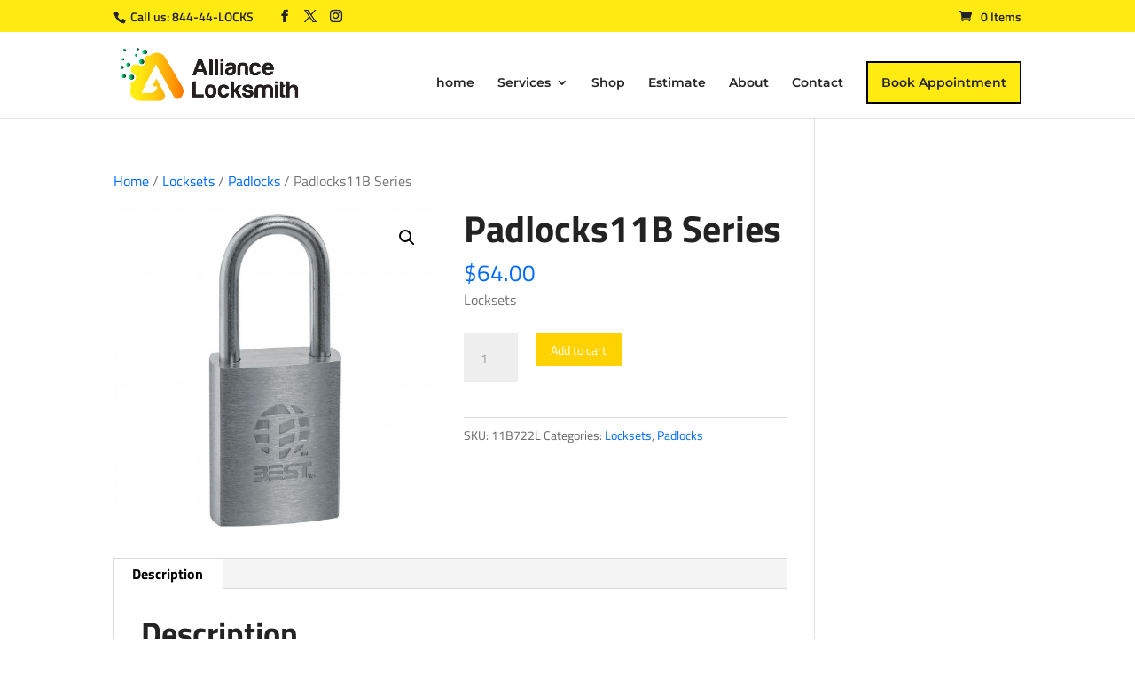

--- FILE ---
content_type: text/css
request_url: https://alliancelocksmith.com/wp-content/cache/wpfc-minified/fu0cnwtc/4ebg4.css
body_size: 43609
content:
.esg-line-height-0{line-height:0;}
.esg-text-left{text-align:left;}
.esg-text-right{text-align:right;}
.esg-text-center{text-align:center;}
.esg-font-normal{font-style:normal;}
.esg-font-italic{font-style:italic;}
.esg-display-none{display:none;}
.esg-display-block{display:block;}
.esg-display-inline-block{display:inline-block;}
.esg-display-inline{display:inline;}
.esg-display-none-i{display:none !important;}
.esg-display-block-i{display:block !important;}
.esg-display-inline-block-i{display:inline-block !important;}
.esg-display-inline-i{display:inline !important;}
.esg-hidden{visibility:hidden;}
.esg-visible{visibility:visible;}
.esg-p-absolute{position:absolute;}
.esg-p-relative{position:relative;}
.esg-margin-0{margin:0;}
.esg-margin-t-0{margin-top:0;}
.esg-margin-b-0{margin-bottom:0;}
.esg-margin-l-0{margin-left:0;}
.esg-margin-r-0{margin-right:0;}
.esg-margin-5{margin:5px;}
.esg-margin-t-5{margin-top:5px;}
.esg-margin-b-5{margin-bottom:5px;}
.esg-margin-l-5{margin-left:5px;}
.esg-margin-r-5{margin-right:5px;}
.esg-margin-10{margin:10px;}
.esg-margin-t-10{margin-top:10px;}
.esg-margin-b-10{margin-bottom:10px;}
.esg-margin-l-10{margin-left:10px;}
.esg-margin-r-10{margin-right:10px;}
.esg-margin-15{margin:15px;}
.esg-margin-t-15{margin-top:15px;}
.esg-margin-b-15{margin-bottom:15px;}
.esg-margin-l-15{margin-left:15px;}
.esg-margin-r-15{margin-right:15px;}
.esg-padding-0{padding:0;}
.esg-padding-t-0{padding-top:0;}
.esg-padding-b-0{padding-bottom:0;}
.esg-padding-l-0{padding-left:0;}
.esg-padding-r-0{padding-right:0;}
.esg-padding-15{padding:15px;}
.esg-padding-t-15{padding-top:15px;}
.esg-padding-b-15{padding-bottom:15px;}
.esg-padding-l-15{padding-left:15px;}
.esg-padding-r-15{padding-right:15px;}
.esg-f-left{float:left !important;}
.esg-f-right{float:right !important;}
.esg-f-none{float:none !important;}
.esg-color-black{color:#000000;}
.esg-color-green{color:green;}
.esg-color-red{color:red;}
.esg-w100-hauto{width:100%;height:auto;}
.esg-fullscreen-forcer{position:relative;left:0px;top:0px;width:100%;height:auto;}
.esg-iframe{position:absolute;top:0px;left:0px;display:none;}
.esg-clearfix:before,
.esg-clearfix:after{content:" ";display:table;}
.esg-clearfix:after{clear:both;}
.esg-starring{line-height:25px;display:inline-block}
.esg-starring .star-rating{float:none;}
.esg-starring .star-rating{color:#FFC321 !important;}
.esg-starring .star-rating, .esg-starring-page .star-rating{float:right;overflow:hidden;position:relative;height:1em;line-height:1em;font-size:1em;width:5.4em;font-family:star;}
.esg-starring .star-rating:before, .esg-starring-page .star-rating:before{content:"\73\73\73\73\73";color:#E0DADF;float:left;top:0;left:0;position:absolute;}
.esg-starring star-rating span,
.esg-starring .star-rating span{overflow:hidden;float:left;top:0;left:0;position:absolute;padding-top:1.5em;}
.esg-starring .star-rating span:before,
.esg-starring .star-rating span:before{content:"\53\53\53\53\53";top:0;position:absolute;left:0;}
.esg-starring .star-rating{color:#FFC321 !important;}
.lazyloadcover{position:absolute;top:0px;left:0px;z-index:10;width:100%;height:100%;}
.esg-lazyblur{background-repeat:no-repeat;filter:blur(25px);-webkit-filter:blur(25px);-moz-filter:blur(25px);background-size:cover;background-position:center center;width:100%;height:100%;top:0;left:0;overflow:hidden;}
.esg-media-poster{width:100%;height:100%;position:absolute;top:0px;left:0px;background-size:cover;background-position:center center;z-index:10;opacity:0;}
.esg-video-active .esg-media-poster{z-index:0}
.esg-vimeo-frame{background:black}
.esg-grid .no-filter-message{position:absolute;bottom:0;left:0;width:100%;text-align:center;pointer-events:none;visibility:hidden;opacity:0;transition:all 0.2s ease;}
.esg-grid .esg-loadmore-wrapper + .no-filter-message{position:relative;display:block;text-align:center;}
.esg-grid.show-message .no-filter-message{transition-duration:1s;visibility:visible;opacity:1;}
.esg-hover-image{display:none}
.esg-media-poster .esg-hover-image{display:block;width:inherit;height:inherit;background-size:inherit;background-position:inherit;visibility:hidden;opacity:0}
.esg-starring .star-rating, .esg-starring-page .star-rating{line-height:1em;font-size:1em;font-family:star;}
.esg-grid{width:100%;max-width:100%;font-family:'Open Sans', sans-serif;-webkit-backface-visibility:hidden;backface-visibility:hidden;-webkit-transform:translateZ(0px);transform:translateZ(0px)}
@-moz-document url-prefix() {
.esg-grid{transform:none !important}
}
.esg-grid .mainul,
.esg-grid .mainul > li{list-style:none;margin:0;padding:0;transform-style:flat !important;}
.esg-grid *{-webkit-font-smoothing:antialiased;font-smoothing:antialiased;}
.esg-grid ul,
.esg-grid li{list-style:none;margin:0;padding:0;transform-style:flat !important;}
.esg-overflowtrick{position:relative;width:100%;height:auto;overflow:hidden;padding:0px;box-sizing:border-box;-moz-box-sizing:border-box;-webkit-box-sizing:border-box;z-index:1;}
.esg-overflowtrick + .esg-filters:not(.esg-navbutton-solo-left):not(.esg-navbutton-solo-right){z-index:0 !important;}
.esg-container{position:relative;width:100%;height:auto;}
.esg-container > ul,
.esg-overflowtrick > ul{width:100%;max-width:100%;height:0px;position:relative;overflow:visible;}
.esg-grid li{border:0px solid transparent;outline:0px solid transparent;visibility:hidden;display:none;}
.esg-grid a{border:none;text-decoration:none}
.esg-grid a:hover,
.esg-grid a:focus{text-decoration:none;border:none;}
.esg-clear{clear:both;height:5px !important;background:none !important;}
.esg-clear-no-height,
.eg-clearfix{clear:both;height:0px !important;background:none !important;}
.esg-line-break{height:5px;visibility:hidden;}
.esg-divide-5{width:100%;height:5px}
.esg-divide-15{width:100%;height:15px}
.esg-divide-20{width:100%;height:20px}
.esg-divide-22{width:100%;height:22px}
.esg-divide-30{width:100%;height:30px}
.esg-click-to-play-video{cursor:pointer}
.esg-entry-media iframe{-webkit-transform-style:flat;-webkit-transform:translateZ(1000px);border:0;}
.esg-container .tp-esg-item{position:absolute;top:0px;left:0px;}
.esg-container .tp-esg-item{box-sizing:border-box;-moz-box-sizing:border-box;-webkit-box-sizing:border-box;}
.esg-container .tp-esg-item .blackoverlay{width:100%;height:100%;position:absolute;background:#000;top:0px;left:0px;}
.tp-esg-item{z-index:5}
.tp-esg-item.itemonotherpage{z-index:0;display:none;}
.esg-entry-cover{box-sizing:border-box;-moz-box-sizing:border-box;-webkit-box-sizing:border-box;width:100%;height:100%;position:absolute;top:0px;left:0px;overflow:hidden;border:0px solid transparent;outline:0px solid transparent;}
.eec{display:block;width:auto;height:auto;position:absolute !important;font-size:20px;text-align:center}
.esg-entry-cover > .eec{z-index:2;pointer-events:none;}
.esg-entry-cover > .eec > *{pointer-events:all;}
.esg-tc{top:0px;left:0px;width:100%;}
.esg-lc{top:0px;left:0px;height:100%;}
.esg-cc{top:0px;left:0px;width:100%;vertical-align:middle;}
.esg-rc{top:0px;right:0px;height:100%;}
.esg-bc{bottom:0px;left:0px;width:100%;}
.esg-tc .ess-tb-cell{text-align:center;vertical-align:top;}
.esg-lc .ess-tb-cell{text-align:left;vertical-align:middle;}
.esg-cc .ess-tb-cell{}
.esg-rc .ess-tb-cell{text-align:right;vertical-align:middle;}
.esg-blc .ess-tb-cell{text-align:left;vertical-align:bottom;}
.esg-bc .ess-tb-cell{text-align:center;vertical-align:bottom;}
.esg-brc .ess-tb-cell{text-align:right;vertical-align:bottom;}
.esg-bc .leftalign{text-align:left;}
.esg-entry-media{position:relative;border:0px solid transparent;outline:0px solid transparent;overflow:hidden;}
.esg-entry-media{width:100%;}
.esg-entry-media img{width:100%;height:auto;max-width:none !important;min-width:none !important}
.esg-layout-masonry .esg-entry-media img{line-height:0px;vertical-align:bottom;display:inline-block;}
.esg-layout-even .esg-entry-media img{display:none}
.esg-media-cover-wrapper{position:relative;width:100%;backface-visibility:hidden}
.esg-layout-even .esg-media-cover-wrapper{height:100%;}
.esg-entry-media-wrapper{z-index:0;}
.esg-entry-media-wrapper-even{width:100%;height:100%;overflow:hidden;position:relative;}
.esg-entry-media-wrapper-not-even{overflow:hidden;position:relative;}
.esg-entry-media-wrapper .esg-video-frame{background:#000;}
.esg-entry-media-wrapper-item-layout{width:100%;height:100%;position:absolute;overflow:hidden;}
.esg-entry-cover .esg-overlay{position:absolute;top:0px;left:0px;width:100%;height:100%;border:0px solid transparent;outline:0px solid transparent;}
.esg-layout-even .esg-entry-content{display:none;}
.esg-entry-content{box-sizing:border-box;-moz-box-sizing:border-box;-webkit-box-sizing:border-box;-webkit-backface-visibility:hidden;}
.navigationbuttons,
.esg-pagination,
.esg-filters{position:relative;z-index:50;-webkit-backface-visibility:hidden;}
.esg-grid .esg-pagination{z-index:100;-webkit-backface-visibility:hidden;}
.esg-nav-by-shortcode .esg-sortbutton-order.eg-icon-down-open.tp-asc,
.esg-nav-by-shortcode .esg-sortbutton-order .tp-desc,
.esg-sortbutton-order.eg-icon-down-open.tp-asc,
.esg-sortbutton-order .tp-desc{text-align:center}
.esg-nav-by-shortcode{position:relative;display:inline-block;vertical-align:top;text-align:center}
.esg-nav-by-shortcode .esg-navbutton-solo-right,
.esg-nav-by-shortcode .esg-navbutton-solo-left{position:relative;left:auto;right:auto;top:auto;bottom:auto}
.esg-nav-by-shortcode .esg-filter-wrapper{visibility:visible;}
.esg-singlefilters .esg-filter-checked{display:none;-webkit-backface-visibility:hidden;}
.esg-filter-wrapper{display:inline-block;}
.esg-sortbutton-wrapper{display:inline-block;}
.esg-cartbutton-wrapper{display:inline-block}
.esg-filter-wrapper.dropdownstyle{min-width:100px;cursor:pointer;position:relative;z-index:1500;-webkit-backface-visibility:hidden;-webkit-transform:translateZ(1px);transform:translateZ(1px)}
.esg-filter-wrapper.dropdownstyle.esg-skin-preview{z-index:1570;visibility:visible;}
.esg-filter-wrapper.dropdownstyle .esg-filterbutton{display:block;margin-right:0px;margin-bottom:5px;}
.esg-filter-wrapper.dropdownstyle .esg-filter-checked{margin-right:5px;margin-left:0px;}
.esg-dropdown-wrapper{display:none;position:absolute;padding:20px;top:100%;backface-visibility:hidden;transform:translateZ(10px);}
.esg-selected-filterbutton{color:#999;margin-right:5px;cursor:pointer;padding:0px 15px 0px 10px;line-height:20px;font-size:12px;font-weight:600;font-family:"Open Sans", sans-serif;display:inline-block;background:rgba(0, 0, 0, 0);margin-bottom:5px;width:100%;}
.esg-selected-filterbutton.hovered{color:#444;}
.esg-selected-filterbutton .eg-icon-down-open{display:inline-block;vertical-align:top;width:29px;line-height:inherit;font-size:9px;font-weight:700;color:#999;background:rgba(0, 0, 0, 0);text-align:center;}
.esg-sortbutton-order.tp-desc{transform:scaleY(-1);filter:FlipV;-ms-filter:"FlipV";}
.esg-sorting-select{cursor:pointer;position:absolute;top:0px;left:0px;width:100%;height:100%;-ms-filter:"progid:DXImageTransform.Microsoft.Alpha(Opacity=0)";filter:alpha(opacity=0);-moz-opacity:0.0;-khtml-opacity:0.0;opacity:0.0;-webkit-appearance:menulist-button;}
.esg-filters.esg-navbutton-solo-left{position:absolute;left:0px;top:50%;z-index:800}
.esg-filters.esg-navbutton-solo-right{position:absolute;right:0px;top:50%;z-index:800;}
.esg-navigationbutton.esg-right,
.esg-navigationbutton.esg-left{margin-left:0px !important;margin-right:0px !important;-webkit-transform-style:flat;-webkit-transform:translateZ(5000px)}
.eg-leftright-container{float:left;width:310px;margin-right:20px;box-sizing:border-box;-moz-box-sizing:border-box;-webkit-box-sizing:border-box;position:relative;}
.eg-leftright-container.dark{background:#1e1e1e}
.eg-leftright-container .pagination{position:absolute;bottom:0px;}
.eg-leftright-container .esg-filters{padding:30px;box-sizing:border-box;-moz-box-sizing:border-box;-webkit-box-sizing:border-box;}
.eg-leftright-container .esg-filterbutton{display:block;margin:0px 0px 5px 0px}
.eg-leftright-container .esg-filter-wrapper{display:block;margin-right:0px;}
.eg-ajaxtarget-container{position:relative;width:100%;height:auto;}
.eg-ajaxanimwrapper{position:relative;overflow:hidden;}
.tp-esg-item .add_to_cart_button.loading:before{content:"";position:absolute;top:0;right:0;left:0;bottom:0;background:url(//alliancelocksmith.com/wp-content/plugins/essential-grid/public/assets/images/ajax-loader.gif) center no-repeat rgba(255, 255, 255, 0.65);}
.esg-loader{top:50%;left:50%;z-index:10000;position:absolute;}
.infinityscollavailable.esg-loader{position:relative;top:auto;left:50%;margin-top:25px !important;margin-bottom:25px !important;}
.esg-loader.spinner0{width:40px;height:40px;background:url(//alliancelocksmith.com/wp-content/plugins/essential-grid/public/assets/images/loader.gif) no-repeat center center;background-color:#fff;box-shadow:0px 0px 20px 0px rgba(0, 0, 0, 0.15);-webkit-box-shadow:0px 0px 20px 0px rgba(0, 0, 0, 0.15);margin-left:-20px;-webkit-animation:esg-rotateplane 1.2s infinite ease-in-out;animation:esg-rotateplane 1.2s infinite ease-in-out;border-radius:3px;-moz-border-radius:3px;-webkit-border-radius:3px;}
.esg-loader.spinner1{width:40px;height:40px;background-color:#fff;box-shadow:0px 0px 20px 0px rgba(0, 0, 0, 0.15);-webkit-box-shadow:0px 0px 20px 0px rgba(0, 0, 0, 0.15);margin-left:-20px;-webkit-animation:esg-rotateplane 1.2s infinite ease-in-out;animation:esg-rotateplane 1.2s infinite ease-in-out;border-radius:3px;-moz-border-radius:3px;-webkit-border-radius:3px;}
.esg-loader.spinner5{background:url(//alliancelocksmith.com/wp-content/plugins/essential-grid/public/assets/images/loader.gif) no-repeat 10px 10px;background-color:#fff;margin:-22px -22px;width:44px;height:44px;border-radius:3px;-moz-border-radius:3px;-webkit-border-radius:3px;}
@-webkit-keyframes esg-rotateplane {
0%{-webkit-transform:perspective(120px)}
50%{-webkit-transform:perspective(120px) rotateY(180deg)}
100%{-webkit-transform:perspective(120px) rotateY(180deg) rotateX(180deg)}
}
@keyframes esg-rotateplane {
0%{transform:perspective(120px) rotateX(0deg) rotateY(0deg);-webkit-transform:perspective(120px) rotateX(0deg) rotateY(0deg)}
50%{transform:perspective(120px) rotateX(-180.1deg) rotateY(0deg);-webkit-transform:perspective(120px) rotateX(-180.1deg) rotateY(0deg)}
100%{transform:perspective(120px) rotateX(-180deg) rotateY(-179.9deg);-webkit-transform:perspective(120px) rotateX(-180deg) rotateY(-179.9deg);}
}
.esg-loader.spinner2{width:40px;height:40px;margin-left:-20px;background-color:#ff0000;box-shadow:0px 0px 20px 0px rgba(0, 0, 0, 0.15);-webkit-box-shadow:0px 0px 20px 0px rgba(0, 0, 0, 0.15);border-radius:100%;-webkit-animation:esg-scaleout 1.0s infinite ease-in-out;animation:esg-scaleout 1.0s infinite ease-in-out;}
@-webkit-keyframes esg-scaleout {
0%{-webkit-transform:scale(0.0)}
100%{-webkit-transform:scale(1.0);opacity:0;}
}
@keyframes esg-scaleout {
0%{transform:scale(0.0);-webkit-transform:scale(0.0);}
100%{transform:scale(1.0);-webkit-transform:scale(1.0);opacity:0;}
}
.esg-loader.spinner3{margin:-9px 0px 0px -35px;width:70px;text-align:center;}
.eg-search-wrapper .esg-loader.spinner3{margin-top:-30px !important}
.simple-light .eg-search-wrapper .esg-loader.spinner3,
.simple-dark .eg-search-wrapper .esg-loader.spinner3{margin-top:-25px !important}
.text-light .eg-search-wrapper .esg-loader.spinner3,
.text-dark .eg-search-wrapper .esg-loader.spinner3{margin-top:-22px !important}
.esg-loader.spinner3 .bounce1,
.esg-loader.spinner3 .bounce2,
.esg-loader.spinner3 .bounce3{width:18px;height:18px;background-color:#fff;box-shadow:0px 0px 20px 0px rgba(0, 0, 0, 0.15);-webkit-box-shadow:0px 0px 20px 0px rgba(0, 0, 0, 0.15);border-radius:100%;display:inline-block;-webkit-animation:esg-bouncedelay 1.4s infinite ease-in-out;animation:esg-bouncedelay 1.4s infinite ease-in-out;-webkit-animation-fill-mode:both;animation-fill-mode:both;}
.esg-loader.spinner3 .bounce1{-webkit-animation-delay:-0.32s;animation-delay:-0.32s;}
.esg-loader.spinner3 .bounce2{-webkit-animation-delay:-0.16s;animation-delay:-0.16s;}
@-webkit-keyframes esg-bouncedelay {
0%, 80%, 100%{-webkit-transform:scale(0.0)}
40%{-webkit-transform:scale(1.0)}
}
@keyframes esg-bouncedelay {
0%, 80%, 100%{transform:scale(0.0);-webkit-transform:scale(0.0);}
40%{transform:scale(1.0);-webkit-transform:scale(1.0);}
}
.esg-loader.spinner4{margin:0px 0px 0px -20px;width:40px;height:40px;text-align:center;-webkit-animation:esg-rotate 2.0s infinite linear;animation:esg-rotate 2.0s infinite linear;}
.esg-loader.spinner4 .dot1,
.esg-loader.spinner4 .dot2{width:60%;height:60%;display:inline-block;position:absolute;top:0;background-color:#fff;border-radius:100%;-webkit-animation:esg-bounce 2.0s infinite ease-in-out;animation:esg-bounce 2.0s infinite ease-in-out;box-shadow:0px 0px 20px 0px rgba(0, 0, 0, 0.15);-webkit-box-shadow:0px 0px 20px 0px rgba(0, 0, 0, 0.15);}
.esg-loader.spinner4 .dot2{top:auto;bottom:0px;-webkit-animation-delay:-1.0s;animation-delay:-1.0s;}
@-webkit-keyframes esg-rotate {
100%{-webkit-transform:rotate(360deg)}
}
@keyframes esg-rotate {
100%{transform:rotate(360deg);-webkit-transform:rotate(360deg)}
}
@-webkit-keyframes esg-bounce {
0%, 100%{-webkit-transform:scale(0.0)}
50%{-webkit-transform:scale(1.0)}
}
@keyframes esg-bounce {
0%, 100%{transform:scale(0.0);-webkit-transform:scale(0.0);}
50%{transform:scale(1.0);-webkit-transform:scale(1.0);}
} [class^="eg-icon-"]:before,
[class*=" eg-icon-"]:before{font-family:"eg-font";font-style:normal;font-weight:normal;speak:none;display:inline-block;text-decoration:inherit;width:1em;margin-right:.2em;text-align:center;font-variant:normal;text-transform:none;line-height:1em;margin-left:.2em;}
[class^="fa-icon-"]:before, [class*=" fa-icon-"]:before{font-family:FontAwesome;font-style:normal;font-weight:normal;speak:none;display:inline-block;text-decoration:inherit;width:1em;margin-right:.2em;text-align:center;font-variant:normal;text-transform:none;line-height:1em;margin-left:.2em;}
.esg-grid [class^="pe-7s-"]:before,
.esg-grid [class*=" pe-7s-"]:before{font-family:'Pe-icon-7-stroke';display:inline-block;font-style:normal;font-weight:normal;speak:none;display:inline-block;text-decoration:inherit;width:1em;margin-right:.2em;text-align:center;font-variant:normal;text-transform:none;line-height:1em;margin-left:.2em;}
.esg-filter-wrapper .esg-filterbutton:last-child,
.esg-cartbutton a,
.esg-selected-filterbutton{margin-right:0 !important;}
.esg-singlefilters .esg-filter-checked{display:none !important}
.eg-ajaxclicklistener{cursor:pointer}
.eg-ajax-video-container{position:relative;padding-bottom:56.25%;padding-top:30px;height:0;overflow:hidden;}
.eg-ajax-video-container.widevideo{padding-bottom:50%;}
.eg-ajax-video-container iframe,
.eg-ajax-video-container object,
.eg-ajax-video-container embed{position:absolute;top:0;left:0;width:100%;height:100%;}
.forcenotvisible{visibility:hidden !important}
.forcenotdisplay{display:none !important}
input.eg-search-input[type="text"],
.eg-search-input{display:inline-block}
.eg-search-submit,
.eg-search-clean{display:inline-block;width:auto;-moz-user-select:-moz-none;-khtml-user-select:none;-webkit-user-select:none;text-align:center;vertical-align:top}
.eg-search-submit,
.eg-search-clean{cursor:pointer}
.eg-search-wrapper{vertical-align:top;line-height:40px;}
input.eg-search-input[type="text"]{font-family:"Open Sans", sans-serif;outline:none !important;margin:0px 0px 5px !important;padding:8px 15px;vertical-align:top;box-sizing:border-box}
.eg-ajax-closer-wrapper{display:block;z-index:51000;position:relative}
.eg-ajax-navbt{cursor:pointer;display:inline-block;margin-right:5px;}
.eg-acp-inner.eg-acp-tr .eg-ajax-closer.eg-ajax-navbt,
.eg-acp-inner.eg-acp-br .eg-ajax-closer.eg-ajax-navbt{margin-right:0px}
.eg-ajax-closer-wrapper.eg-acp-tl,
.eg-ajax-closer-wrapper.eg-acp-bl{text-align:left;}
.eg-ajax-closer-wrapper.eg-acp-tr,
.eg-ajax-closer-wrapper.eg-acp-br{text-align:right;}
.eg-ajax-closer-wrapper.eg-acp-t,
.eg-ajax-closer-wrapper.eg-acp-b{text-align:center;}
.eg-ajax-closer-wrapper.eg-acp-t,
.eg-ajax-closer-wrapper.eg-acp-tr,
.eg-ajax-closer-wrapper.eg-acp-tl{margin-bottom:5px;}
.eg-ajax-closer-wrapper.eg-acp-bl,
.eg-ajax-closer-wrapper.eg-acp-br,
.eg-ajax-closer-wrapper.eg-acp-b{margin-top:5px;}
.eg-acp-inner{display:block;position:absolute;z-index:50;margin:5px;}
.eg-acp-inner.eg-acp-tr,
.eg-acp-inner.eg-acp-tl,
.eg-acp-inner.eg-acp-t{top:0px;}
.eg-acp-inner.eg-acp-br,
.eg-acp-inner.eg-acp-bl,
.eg-acp-inner.eg-acp-b{bottom:0px;}
.eg-acp-inner.eg-acp-tl,
.eg-acp-inner.eg-acp-bl{left:0px;}
.eg-acp-inner.eg-acp-tr,
.eg-acp-inner.eg-acp-br{right:0px;}
.eg-acp-inner.eg-acp-t,
.eg-acp-inner.eg-acp-b{left:50%;-webkit-transform:translateX(-50%);transform:translateX(-50%);-moz-transform:translateX(-50%);}
.eg-ajax-navbt{line-height:21px;background:#000;background:rgba(0, 0, 0, 0.75);color:#fff;border-radius:2px;-moz-border-radius:2px;-webkit-border-radius:2px;text-transform:uppercase;padding:1px 1px 0px 0px;font-size:11px;font-weight:400;}
.eg-ajax-closer.eg-ajax-navbt{padding:1px 5px 1px 3px;vertical-align:top;}
.eg-acp-light .eg-ajax-navbt{background:#e5e5e5;color:#000;}
.eg-ajax-closer.eg-ajax-navbt i{font-size:13px;}
.eg-ajax-navbt i{font-size:16px;}
.eg-ajax-closer-wrapper.eg-acp-type1{margin:0;}
.eg-acp-type1 .eg-ajax-navbt{border-radius:0px;-moz-border-radius:0px;-webkit-border-radius:0px;padding:10px;margin:0px;}
.eg-acp-type1 .eg-ajax-navbt i{font-size:20px;}
.eg-acp-type1 .eg-ajax-navbt{width:40px;height:40px;text-align:center;vertical-align:medium !important;line-height:40px;padding:0px;}
.eg-acp-type1 .eg-ajax-closer.eg-ajax-navbt{vertical-align:top;font-size:24px;font-weight:300;font-family:sans-serif;height:auto;line-height:28px;padding:8px 0px 4px;}
span.eg-el-amount:before{content:"("}
span.eg-el-amount:after{content:")"}
span.eg-el-amount{margin-left:10px;}
.esg-dropdown-wrapper span.eg-el-amount{margin-left:5px;}
.esg-split-content .esg-entry-media-wrapper, .esg-split-content .esg-entry-cover{width:50% !important}
.esg-split-content .esg-media-cover-wrapper:after{content:"";display:table;clear:both}
.esg-split-right .esg-entry-media-wrapper, .esg-split-right .esg-entry-cover{float:right}
.esg-split-left .esg-entry-media-wrapper, .esg-split-left .esg-entry-cover{float:left}
.esg-split-content .esg-entry-media{height:100% !important}
.esg-split-content .esg-entry-cover{position:relative !important}
.esg-split-content .esg-entry-content{clear:both}
.grayscale{-webkit-filter:grayscale(100%);filter:grayscale(100%)}
.esg-revealed .esg-itm-anime:not(.esg-anime-blur) .esg-overflowtrick{overflow:visible !important}
.esg-revealed .esg-itm-anime .tp-esg-item{-webkit-mask-image:none !important}
.esg-revealed .esg-itm-anime .tp-esg-item:hover{z-index:9999 !important;transform:none !important}
.esg-revealed .esg-anime-item:before{position:absolute;top:0;left:0;width:100%;height:100%;content:"";}
.eg-invisiblebutton{box-shadow:none !important;height:inherit !important;display:block !important;}
.esg-media-cover-wrapper > .eg-invisiblebutton{position:absolute;top:0;left:0;right:0;bottom:0;z-index:1;}
.esg-entry-cover > .eg-invisiblebutton{position:relative;z-index:1;}
.esg-lb-dummy{max-width:none !important;box-shadow:none !important;position:absolute;display:none}
@media screen and (max-width:736px){
.eg-lightbox-post-content-inner > div{width:100% !important;float:none !important;}
.eg-lightbox-post-content-inner .esg-post-featured-img{padding:30px 0 !important;}
}
.esgbox-stage .esgbox-slide > *:not(.esgbox-share){margin:0;padding:0}
.esgbox-stage .esgbox-slide > .esgbox-loading{margin-top:-30px;margin-left:-30px}
.esgbox-toolbar .esgbox-button{transition:background 0.2s ease-out}
.esgbox-toolbar .esgbox-button:focus,
.esgbox-toolbar .esgbox-button:active,
.esgbox-toolbar .esgbox-button:visited{background:rgba(30, 30, 30, .6)}
.esgbox-toolbar .esgbox-button:hover{background:#000}
.esgbox-navigation .esgbox-button:before{transition:background 0.2s ease-out}
.esgbox-navigation .esgbox-button:focus:before,
.esgbox-navigation .esgbox-button:active:before,
.esgbox-navigation .esgbox-button:visited:before,
.esgbox-navigation .esgbox-button[disabled]:hover:before,
.esgbox-toolbar .esgbox-button[disabled]:hover{background:rgba(0, 0, 0, .6)}
.esgbox-navigation .esgbox-button:hover:before{background:rgba(0, 0, 0, .6)}
.esgbox-hidearrows .esgbox-navigation .esgbox-button--arrow_left,
.esgbox-hidearrows .esgbox-navigation .esgbox-button--arrow_right{display:none !important}
.esgbox-single .esgbox-button--arrow_left,
.esgbox-single .esgbox-button--arrow_right{display:none !important}
.esgbox-slide--video iframe{width:100% !important;height:100% !important;max-width:100%;max-height:100%;}
.esg-four-by-three .esgbox-slide--video iframe{width:800px;height:600px;}
.esgbox-container .esgbox-button--arrow_right:hover,
.esgbox-container .esgbox-button--arrow_right:focus,
.esgbox-container .esgbox-button--arrow_left:hover,
.esgbox-container .esgbox-button--arrow_left:focus{background:rgba(0, 0, 0, .6)}
.esg-filter-wrapper{visibility:hidden}
#eg-elements-container-grid-wrap.eg-startheight{height:351px;}
.esg-mobile-filter-button{display:none}
.esg-filter-wrapper.dropdownstyle .esg-mobile-filter-button{display:inline-block;}
.esg-mobile-filter-wrap{visibility:visible}
.esg-mobile-filter-wrap .esg-dropdown-wrapper{display:none !important;visibility:hidden !important}
.eg-esgblankskin-wrapper *{visibility:hidden !important}
.eg-item-in-focus{z-index:999 !important}
.esg-cover-overflow{overflow:hidden}
.esg-transition[data-transition^='esg-collapse']{overflow:hidden}
.esg-transition[data-transition^='esg-collapse']:before,
.esg-transition[data-transition^='esg-collapse']:after{position:absolute;content:""}
.esg-transition[data-transition^='esg-collapsevertical']:before,
.esg-transition[data-transition^='esg-collapsevertical']:after{width:100%;height:0%;left:0}
.esg-transition[data-transition^='esg-collapsevertical']:before{top:0}
.esg-transition[data-transition^='esg-collapsevertical']:after{bottom:0}
.esg-transition[data-transition='esg-collapseverticalout']:before,
.esg-transition[data-transition='esg-collapseverticalout']:after{height:50%}
.esg-transition[data-transition^='esg-collapsehorizontal']:before,
.esg-transition[data-transition^='esg-collapsehorizontal']:after{width:0%;height:100%;top:0}
.esg-transition[data-transition^='esg-collapsehorizontal']:before{left:0}
.esg-transition[data-transition^='esg-collapsehorizontal']:after{right:0}
.esg-transition[data-transition='esg-collapsehorizontalout']:before{width:50%}
.esg-transition[data-transition='esg-collapsehorizontalout']:after{width:50%}
.esg-hovered .esg-transition[data-transition="esg-collapsevertical"]:before,
.esg-hovered .esg-transition[data-transition="esg-collapsevertical"]:after{height:50%}
.esg-hovered .esg-transition[data-transition="esg-collapseverticalout"]:before,
.esg-hovered .esg-transition[data-transition="esg-collapseverticalout"]:after{height:0}
.esg-hovered .esg-transition[data-transition="esg-collapsehorizontal"]:before,
.esg-hovered .esg-transition[data-transition="esg-collapsehorizontal"]:after{width:50%}
.esg-hovered .esg-transition[data-transition="esg-collapsehorizontalout"]:before,
.esg-hovered .esg-transition[data-transition="esg-collapsehorizontalout"]:after{width:0}
.esg-transition[data-transition^="esg-line"]:after{content:"";position:absolute;width:70%;height:70%;top:15%;left:15%;background-size:100% 100%;background-repeat:no-repeat;background-position:center center;}
.esg-transition[data-transition="esg-linediagonal"]:after,
.esg-transition[data-transition="esg-linehorizontal"]:after,
.esg-transition[data-transition="esg-linevertical"]:after{transform:scale(0)}
.esg-hovered .esg-transition[data-transition^="esg-line"]:after{transform:scale(1)}
.esg-hovered .esg-transition[data-transition="esg-linediagonalout"]:after,
.esg-hovered .esg-transition[data-transition="esg-linehorizontalout"]:after,
.esg-hovered .esg-transition[data-transition="esg-lineverticalout"]:after{transform:scale(0)}
.esg-transition[data-transition^="esg-spiral"]:after{content:"";position:absolute;top:50%;left:50%;width:100%;height:100%;box-sizing:border-box;padding-bottom:100%;background-size:contain;background-repeat:no-repeat;transform-origin:center;transform:translate(-50%, -50%) rotate(0deg) scale(0);}
.esg-transition[data-transition="esg-spiralzoomout"]:after{transform:translate(-50%, -50%) rotate(-300deg) scale(3)}
.esg-hovered .esg-transition[data-transition="esg-spiralzoom"]:after{transform:translate(-50%, -50%) rotate(-300deg) scale(3)}
.esg-hovered .esg-transition[data-transition="esg-spiralzoomout"]:after{transform:translate(-50%, -50%) rotate(0deg) scale(0)}
.esg-transition[data-transition^="esg-circlezoom"]:before,
.esg-transition[data-transition^="esg-circlezoom"]:after{content:"";position:absolute;width:150%;height:150%;padding-bottom:150%;top:50%;left:50%;transform:translate(-50%, -50%) scale(0, 0);border-radius:50%;box-sizing:border-box;}
.esg-transition[data-transition="esg-circlezoomout"]:before,
.esg-transition[data-transition="esg-circlezoomout"]:after{transform:translate(-50%, -50%) scale(1, 1)}
.esg-hovered .esg-transition[data-transition="esg-circlezoom"]:before,
.esg-hovered .esg-transition[data-transition="esg-circlezoom"]:after{transform:translate(-50%, -50%) scale(1, 1)}
.esg-hovered .esg-transition[data-transition="esg-circlezoomout"]:before,
.esg-hovered .esg-transition[data-transition="esg-circlezoomout"]:after{transform:translate(-50%, -50%) scale(0, 0)}
.esg-transition[data-transition^="esg-line"]:before,
.esg-transition[data-transition^="esg-spiral"]:before{content:"";position:absolute;width:100%;height:100%;top:0%;left:0%;opacity:0;}
.esg-transition[data-transition="esg-linediagonalout"]:before,
.esg-transition[data-transition="esg-linehorizontalout"]:before,
.esg-transition[data-transition="esg-lineverticalout"]:before,
.esg-transition[data-transition="esg-spiralzoomout"]:before{opacity:1}
.esg-hovered .esg-transition[data-transition^="esg-line"]:before,
.esg-hovered .esg-transition[data-transition="esg-spiralzoom"]:before{opacity:1}
.esg-hovered .esg-transition[data-transition="esg-linediagonalout"]:before,
.esg-hovered .esg-transition[data-transition="esg-linehorizontalout"]:before,
.esg-hovered .esg-transition[data-transition="esg-lineverticalout"]:before,
.esg-hovered .esg-transition[data-transition="esg-spiralzoomout"]:before{opacity:0}
.esg-overlay.esg-cover-blend-multiply{mix-blend-mode:multiply}
.esg-overlay.esg-cover-blend-screen{mix-blend-mode:screen}
.esg-overlay.esg-cover-blend-overlay{mix-blend-mode:overlay}
.esg-overlay.esg-cover-blend-darken{mix-blend-mode:darken}
.esg-overlay.esg-cover-blend-lighten{mix-blend-mode:lighten}
.esg-overlay.esg-cover-blend-color-dodge{mix-blend-mode:color-dodge}
.esg-overlay.esg-cover-blend-color-burn{mix-blend-mode:color-burn}
.esg-overlay.esg-cover-blend-hard-light{mix-blend-mode:hard-light}
.esg-overlay.esg-cover-blend-soft-light{mix-blend-mode:soft-light}
.esg-overlay.esg-cover-blend-difference{mix-blend-mode:difference}
.esg-overlay.esg-cover-blend-exclusion{mix-blend-mode:exclusion}
.esg-overlay.esg-cover-blend-hue{mix-blend-mode:hue}
.esg-overlay.esg-cover-blend-saturation{mix-blend-mode:saturation}
.esg-overlay.esg-cover-blend-color{mix-blend-mode:color}
.esg-overlay.esg-cover-blend-luminosity{mix-blend-mode:luminosity}
.source_type_stream .esg-filter-wrapper{display:none !important;}
[class*=" pe-7s-"]:before{font-family:'Pe-icon-7-stroke'}
#esg_search_wrapper{height:auto;left:0;opacity:0;position:absolute;top:0;width:100%;z-index:20000;}
#esg_search_wrapper .esg-filter-wrapper, #esg_search_wrapper .esg-pagination{margin-left:0 !important;}
#esg_big_search_wrapper{padding-top:0;position:relative;}
#esg_big_search_wrapper .bigsearchfield{-moz-border-bottom-colors:none !important;-moz-border-left-colors:none !important;-moz-border-right-colors:none !important;-moz-border-top-colors:none !important;background:none repeat scroll 0 0 rgba(255, 255, 255, 0) !important;border:none !important;border-bottom:2px solid #333 !important;color:#333 !important;font-size:40px !important;font-weight:700;line-height:40px !important;padding:0 !important;position:relative;width:100%;z-index:10;height:50px !important;border-radius:0 !important;-webkit-border-radius:0 !important;-moz-border-radius:0 !important;}
#esg_big_search_wrapper::-ms-clear{display:none;}
#esg_big_search_wrapper .bigsearchfield::-ms-clear{display:none;}
#esg_big_search_fake_txt{background:none repeat scroll 0 0 rgba(255, 255,255, 0) !important;border:medium none !important;color:#333 !important;font-size:40px !important;font-weight:700;line-height:40px !important;padding:0 !important;position:absolute !important;top:7px !important;width:100%;z-index:5;height:50px !important;}
.esg_big_search_close{color:#333;cursor:pointer;font-size:40px;font-weight:400;position:absolute;right:30px;top:50px;z-index:20;}
.esg_searchresult_title{color:#333;font-size:11px;font-weight:700;letter-spacing:1px;margin-top:30px;text-transform:uppercase;}
#esg_search_bg{background:none repeat scroll 0 0 rgba(255, 255, 255, 0.85);height:100%;left:0;position:fixed;top:0;width:100%;z-index:19999;}
.esg_searchcontainer{box-sizing:border-box;padding:40px;position:relative;width:100%;}
.esg_searchresult{color:#333;font-size:17px;font-weight:600;line-height:26px;}
#esg_big_search_wrapper.dark .bigsearchfield{background:none repeat scroll 0 0 rgba(0, 0, 0, 0) !important;border-bottom:2px solid #fff !important;color:#fff !important;}
.dark #esg_big_search_fake_txt{background:none repeat scroll 0 0 rgba(0, 0, 0, 0) !important;color:#fff !important;}
.dark .esg_big_search_close{color:#fff;}
.dark .esg_searchresult_title{color:#fff;}
#esg_search_bg.dark{background:none repeat scroll 0 0 rgba(0, 0, 0, 0.85);}
.dark .esg_searchresult {
color: #fff;
}@font-face{font-family:'eg-font';src:url(//alliancelocksmith.com/wp-content/plugins/essential-grid/public/assets/font/fontello/fonts/egfont.eot?85610117);src:url(//alliancelocksmith.com/wp-content/plugins/essential-grid/public/assets/font/fontello/fonts/egfont.eot?85610117#iefix) format('embedded-opentype'), url(//alliancelocksmith.com/wp-content/plugins/essential-grid/public/assets/font/fontello/fonts/egfont.woff?85610117) format('woff'), url(//alliancelocksmith.com/wp-content/plugins/essential-grid/public/assets/font/fontello/fonts/egfont.ttf?85610117) format('truetype'), url(//alliancelocksmith.com/wp-content/plugins/essential-grid/public/assets/font/fontello/fonts/egfont.svg?85610117#egfont) format('svg');font-weight:normal;font-style:normal;}
.eg-icon-soundcloud:before{content:'\e8ca';}
.eg-icon-music:before{content:'\e858';}
.eg-icon-color-adjust:before{content:'\e862';}
.eg-icon-mail:before{content:'\e868';}
.eg-icon-mail-alt:before{content:'\e869';}
.eg-icon-heart:before{content:'\e86a';}
.eg-icon-heart-empty:before{content:'\e86b';}
.eg-icon-star:before{content:'\e86c';}
.eg-icon-star-empty:before{content:'\e86d';}
.eg-icon-user:before{content:'\e879';}
.eg-icon-male:before{content:'\e87a';}
.eg-icon-female:before{content:'\e87b';}
.eg-icon-video:before{content:'\e805';}
.eg-icon-videocam:before{content:'\e859';}
.eg-icon-picture-1:before{content:'\e803';}
.eg-icon-camera:before{content:'\e85a';}
.eg-icon-camera-alt:before{content:'\e85b';}
.eg-icon-th-large:before{content:'\e83c';}
.eg-icon-th:before{content:'\e83d';}
.eg-icon-ok:before{content:'\e80d';}
.eg-icon-ok-circled2:before{content:'\e877';}
.eg-icon-ok-squared:before{content:'\e878';}
.eg-icon-cancel:before{content:'\e80a';}
.eg-icon-plus:before{content:'\e86e';}
.eg-icon-plus-circled:before{content:'\e876';}
.eg-icon-plus-squared:before{content:'\e875';}
.eg-icon-minus:before{content:'\e86f';}
.eg-icon-minus-circled:before{content:'\e870';}
.eg-icon-minus-squared:before{content:'\e871';}
.eg-icon-minus-squared-alt:before{content:'\e872';}
.eg-icon-info-circled:before{content:'\e80f';}
.eg-icon-info:before{content:'\e844';}
.eg-icon-home:before{content:'\e843';}
.eg-icon-link:before{content:'\e80e';}
.eg-icon-unlink:before{content:'\e83f';}
.eg-icon-link-ext:before{content:'\e840';}
.eg-icon-lock:before{content:'\e856';}
.eg-icon-lock-open:before{content:'\e857';}
.eg-icon-eye:before{content:'\e841';}
.eg-icon-eye-off:before{content:'\e842';}
.eg-icon-tag:before{content:'\e85c';}
.eg-icon-thumbs-up:before{content:'\e887';}
.eg-icon-thumbs-up-alt:before{content:'\e888';}
.eg-icon-download:before{content:'\e88a';}
.eg-icon-upload:before{content:'\e889';}
.eg-icon-reply:before{content:'\e8a6';}
.eg-icon-forward:before{content:'\e874';}
.eg-icon-export-1:before{content:'\e873';}
.eg-icon-print:before{content:'\e886';}
.eg-icon-gamepad:before{content:'\e837';}
.eg-icon-trash:before{content:'\e801';}
.eg-icon-doc-text:before{content:'\e885';}
.eg-icon-doc-inv:before{content:'\e884';}
.eg-icon-folder-1:before{content:'\e83e';}
.eg-icon-folder-open:before{content:'\e883';}
.eg-icon-folder-open-empty:before{content:'\e882';}
.eg-icon-rss:before{content:'\e880';}
.eg-icon-rss-squared:before{content:'\e881';}
.eg-icon-phone:before{content:'\e87f';}
.eg-icon-menu:before{content:'\e830';}
.eg-icon-cog-alt:before{content:'\e847';}
.eg-icon-wrench:before{content:'\e848';}
.eg-icon-basket-1:before{content:'\e87c';}
.eg-icon-calendar:before{content:'\e87d';}
.eg-icon-calendar-empty:before{content:'\e87e';}
.eg-icon-lightbulb:before{content:'\e88b';}
.eg-icon-resize-full-alt:before{content:'\e845';}
.eg-icon-move:before{content:'\e846';}
.eg-icon-down-dir:before{content:'\e838';}
.eg-icon-up-dir:before{content:'\e839';}
.eg-icon-left-dir:before{content:'\e817';}
.eg-icon-right-dir:before{content:'\e818';}
.eg-icon-down-open:before{content:'\e83b';}
.eg-icon-left-open:before{content:'\e819';}
.eg-icon-right-open:before{content:'\e81a';}
.eg-icon-angle-left:before{content:'\e820';}
.eg-icon-angle-right:before{content:'\e81d';}
.eg-icon-angle-double-left:before{content:'\e892';}
.eg-icon-angle-double-right:before{content:'\e893';}
.eg-icon-left-big:before{content:'\e81f';}
.eg-icon-right-big:before{content:'\e81e';}
.eg-icon-up-hand:before{content:'\e835';}
.eg-icon-ccw-1:before{content:'\e891';}
.eg-icon-shuffle-1:before{content:'\e849';}
.eg-icon-play:before{content:'\e88c';}
.eg-icon-play-circled:before{content:'\e88e';}
.eg-icon-stop:before{content:'\e88f';}
.eg-icon-pause:before{content:'\e88d';}
.eg-icon-fast-fw:before{content:'\e890';}
.eg-icon-desktop:before{content:'\e85d';}
.eg-icon-laptop:before{content:'\e85e';}
.eg-icon-tablet:before{content:'\e85f';}
.eg-icon-mobile:before{content:'\e860';}
.eg-icon-flight:before{content:'\e894';}
.eg-icon-font:before{content:'\e851';}
.eg-icon-bold:before{content:'\e852';}
.eg-icon-italic:before{content:'\e855';}
.eg-icon-text-height:before{content:'\e84f';}
.eg-icon-text-width:before{content:'\e850';}
.eg-icon-align-left:before{content:'\e84c';}
.eg-icon-align-center:before{content:'\e84d';}
.eg-icon-align-right:before{content:'\e84e';}
.eg-icon-search:before{content:'\e802';}
.eg-icon-indent-left:before{content:'\e866';}
.eg-icon-indent-right:before{content:'\e867';}
.eg-icon-ajust:before{content:'\e84a';}
.eg-icon-tint:before{content:'\e84b';}
.eg-icon-chart-bar:before{content:'\e853';}
.eg-icon-magic:before{content:'\e807';}
.eg-icon-sort:before{content:'\e895';}
.eg-icon-sort-alt-up:before{content:'\e863';}
.eg-icon-sort-alt-down:before{content:'\e864';}
.eg-icon-sort-name-up:before{content:'\e854';}
.eg-icon-sort-name-down:before{content:'\e865';}
.eg-icon-coffee:before{content:'\e896';}
.eg-icon-food:before{content:'\e897';}
.eg-icon-medkit:before{content:'\e898';}
.eg-icon-puzzle:before{content:'\e899';}
.eg-icon-apple:before{content:'\e89a';}
.eg-icon-facebook:before{content:'\e89b';}
.eg-icon-gplus:before{content:'\e89c';}
.eg-icon-tumblr:before{content:'\e8a0';}
.eg-icon-twitter-squared:before{content:'\e8a2';}
.eg-icon-twitter:before{content:'\e8a1';}
.eg-icon-vimeo-squared:before{content:'\e89d';}
.eg-icon-youtube:before{content:'\e89f';}
.eg-icon-youtube-squared:before{content:'\e89e';}
.eg-icon-picture:before{content:'\e800';}
.eg-icon-check:before{content:'\e810';}
.eg-icon-back:before{content:'\e8a5';}
.eg-icon-thumbs-up-1:before{content:'\e8a9';}
.eg-icon-thumbs-down:before{content:'\e8aa';}
.eg-icon-download-1:before{content:'\e8ab';}
.eg-icon-upload-1:before{content:'\e8ac';}
.eg-icon-reply-1:before{content:'\e8a8';}
.eg-icon-forward-1:before{content:'\e8a7';}
.eg-icon-export:before{content:'\e80b';}
.eg-icon-folder:before{content:'\e813';}
.eg-icon-rss-1:before{content:'\e8c8';}
.eg-icon-cog:before{content:'\e832';}
.eg-icon-tools:before{content:'\e815';}
.eg-icon-basket:before{content:'\e812';}
.eg-icon-login:before{content:'\e833';}
.eg-icon-logout:before{content:'\e834';}
.eg-icon-resize-full:before{content:'\e816';}
.eg-icon-popup:before{content:'\e828';}
.eg-icon-arrow-combo:before{content:'\e827';}
.eg-icon-left-open-1:before{content:'\e82a';}
.eg-icon-right-open-1:before{content:'\e82b';}
.eg-icon-left-open-mini:before{content:'\e822';}
.eg-icon-right-open-mini:before{content:'\e823';}
.eg-icon-left-open-big:before{content:'\e824';}
.eg-icon-right-open-big:before{content:'\e825';}
.eg-icon-left:before{content:'\e836';}
.eg-icon-right:before{content:'\e826';}
.eg-icon-ccw:before{content:'\e808';}
.eg-icon-cw:before{content:'\e8c9';}
.eg-icon-arrows-ccw:before{content:'\e806';}
.eg-icon-level-down:before{content:'\e8a3';}
.eg-icon-level-up:before{content:'\e8a4';}
.eg-icon-shuffle:before{content:'\e814';}
.eg-icon-palette:before{content:'\e829';}
.eg-icon-list-add:before{content:'\e80c';}
.eg-icon-back-in-time:before{content:'\e821';}
.eg-icon-monitor:before{content:'\e81b';}
.eg-icon-paper-plane:before{content:'\e8ad';}
.eg-icon-brush:before{content:'\e8ae';}
.eg-icon-droplet:before{content:'\e81c';}
.eg-icon-clipboard:before{content:'\e8b0';}
.eg-icon-megaphone:before{content:'\e8b1';}
.eg-icon-key:before{content:'\e8af';}
.eg-icon-github:before{content:'\e8b3';}
.eg-icon-github-circled:before{content:'\e8b4';}
.eg-icon-flickr:before{content:'\e8b2';}
.eg-icon-flickr-circled:before{content:'\e8b5';}
.eg-icon-vimeo:before{content:'\e8b6';}
.eg-icon-vimeo-circled:before{content:'\e8b7';}
.eg-icon-twitter-1:before{content:'\e8b8';}
.eg-icon-twitter-circled:before{content:'\e8b9';}
.eg-icon-facebook-1:before{content:'\e8ba';}
.eg-icon-facebook-circled:before{content:'\e8bb';}
.eg-icon-facebook-squared:before{content:'\e8bc';}
.eg-icon-gplus-1:before{content:'\e8bd';}
.eg-icon-gplus-circled:before{content:'\e8be';}
.eg-icon-pinterest:before{content:'\e8bf';}
.eg-icon-pinterest-circled:before{content:'\e8c0';}
.eg-icon-tumblr-1:before{content:'\e8c1';}
.eg-icon-tumblr-circled:before{content:'\e8c2';}
.eg-icon-linkedin:before{content:'\e8c3';}
.eg-icon-linkedin-circled:before{content:'\e8c4';}
.eg-icon-dribbble:before{content:'\e8c5';}
.eg-icon-dribbble-circled:before{content:'\e8c6';}
.eg-icon-picasa:before{content:'\e8c7';}
.eg-icon-ok-1:before{content:'\e811';}
.eg-icon-doc:before{content:'\e809';}
.eg-icon-left-open-outline:before{content:'\e82e';}
.eg-icon-left-open-2:before{content:'\e82c';}
.eg-icon-right-open-outline:before{content:'\e82f';}
.eg-icon-right-open-2:before{content:'\e82d';}
.eg-icon-equalizer:before{content:'\e83a';}
.eg-icon-layers-alt:before{content:'\e804';}
.eg-icon-pencil-1:before{content:'\e831';}
.eg-icon-align-justify:before{content:'\e861';}
.eg-icon-wistia:before{content:'\e89f';}
.eg-icon-wistia-squared:before { content: '\e89e'; }

--- FILE ---
content_type: text/css
request_url: https://alliancelocksmith.com/wp-content/cache/wpfc-minified/qw0m6mkw/sorg.css
body_size: 434762
content:
.wpdevelop article,
.wpdevelop aside,
.wpdevelop details,
.wpdevelop figcaption,
.wpdevelop figure,
.wpdevelop footer,
.wpdevelop header,
.wpdevelop hgroup,
.wpdevelop main,
.wpdevelop menu,
.wpdevelop nav,
.wpdevelop section,
.wpdevelop summary{display:block;}
.wpdevelop audio,
.wpdevelop canvas,
.wpdevelop progress,
.wpdevelop video{display:inline-block;vertical-align:baseline;}
.wpdevelop audio:not([controls]){display:none;height:0;}
.wpdevelop [hidden],
.wpdevelop template{display:none;}
.wpdevelop a{background-color:transparent;}
.wpdevelop a:active,
.wpdevelop a:hover{outline:0;}
.wpdevelop abbr[title]{border-bottom:1px dotted;}
.wpdevelop b,
.wpdevelop strong{font-weight:bold;}
.wpdevelop dfn{font-style:italic;}
.wpdevelop h1{font-size:2em;margin:0.67em 0;}
.wpdevelop mark{background:#ff0;color:#000;}
.wpdevelop small{font-size:80%;}
.wpdevelop sub,
.wpdevelop sup{font-size:75%;line-height:0;position:relative;vertical-align:baseline;}
.wpdevelop sup{top:-0.5em;}
.wpdevelop sub{bottom:-0.25em;}
.wpdevelop img{border:0;}
.wpdevelop svg:not(:root){overflow:hidden;}
.wpdevelop figure{margin:1em 40px;}
.wpdevelop hr{-webkit-box-sizing:content-box;-moz-box-sizing:content-box;box-sizing:content-box;height:0;}
.wpdevelop pre{overflow:auto;}
.wpdevelop code,
.wpdevelop kbd,
.wpdevelop pre,
.wpdevelop samp{font-family:monospace, monospace;font-size:1em;}
.wpdevelop button,
.wpdevelop input,
.wpdevelop optgroup,
.wpdevelop select,
.wpdevelop textarea{color:inherit;font:inherit;margin:0;}
.wpdevelop button{overflow:visible;}
.wpdevelop button,
.wpdevelop select{text-transform:none;}
.wpdevelop button,
.wpdevelop html input[type="button"],
.wpdevelop input[type="reset"],
.wpdevelop input[type="submit"]{-webkit-appearance:button;cursor:pointer;}
.wpdevelop button[disabled],
.wpdevelop html input[disabled]{cursor:default;}
.wpdevelop button::-moz-focus-inner,
.wpdevelop input::-moz-focus-inner{border:0;padding:0;}
.wpdevelop input{line-height:normal;}
.wpdevelop input[type="checkbox"],
.wpdevelop input[type="radio"]{-webkit-box-sizing:border-box;-moz-box-sizing:border-box;box-sizing:border-box;padding:0;}
.wpdevelop input[type="number"]::-webkit-inner-spin-button,
.wpdevelop input[type="number"]::-webkit-outer-spin-button{height:auto;}
.wpdevelop input[type="search"]{-webkit-appearance:textfield;-webkit-box-sizing:content-box;-moz-box-sizing:content-box;box-sizing:content-box;}
.wpdevelop input[type="search"]::-webkit-search-cancel-button,
.wpdevelop input[type="search"]::-webkit-search-decoration{-webkit-appearance:none;}
.wpdevelop fieldset{border:1px solid #c0c0c0;margin:0 2px;padding:0.35em 0.625em 0.75em;}
.wpdevelop legend{border:0;padding:0;}
.wpdevelop textarea{overflow:auto;}
.wpdevelop optgroup{font-weight:bold;}
.wpdevelop table{border-collapse:collapse;border-spacing:0;}
.wpdevelop td,
.wpdevelop th{padding:0;}
@media print {
.wpdevelop_print *,
.wpdevelop_print *:before,
.wpdevelop_print *:after{background:transparent !important;color:#000 !important;-webkit-box-shadow:none !important;box-shadow:none !important;text-shadow:none !important;}
.wpdevelop_print a,
.wpdevelop_print a:visited{text-decoration:underline;}
.wpdevelop_print a[href]:after{content:" (" attr(href) ")";}
.wpdevelop_print abbr[title]:after{content:" (" attr(title) ")";}
.wpdevelop_print a[href^="#"]:after,
.wpdevelop_print a[href^="javascript:"]:after{content:"";}
.wpdevelop_print pre,
.wpdevelop_print blockquote{border:1px solid #999;page-break-inside:avoid;}
.wpdevelop_print thead{display:table-header-group;}
.wpdevelop_print tr,
.wpdevelop_print img{page-break-inside:avoid;}
.wpdevelop_print img{max-width:100% !important;}
.wpdevelop_print p,
.wpdevelop_print h2,
.wpdevelop_print h3{orphans:3;widows:3;}
.wpdevelop_print h2,
.wpdevelop_print h3{page-break-after:avoid;}
.wpdevelop_print .navbar{display:none;}
.wpdevelop_print .btn > .caret,
.wpdevelop_print .dropup > .btn > .caret{border-top-color:#000 !important;}
.wpdevelop_print .label{border:1px solid #000;}
.wpdevelop_print .table{border-collapse:collapse !important;}
.wpdevelop_print .table td,
.wpdevelop_print .table th{background-color:#fff !important;}
.wpdevelop_print .table-bordered th,
.wpdevelop_print .table-bordered td{border:1px solid #ddd !important;}
}
.wpdevelop *{-webkit-box-sizing:border-box;-moz-box-sizing:border-box;box-sizing:border-box;}
.wpdevelop *:before,
.wpdevelop *:after{-webkit-box-sizing:border-box;-moz-box-sizing:border-box;box-sizing:border-box;}
.wpdevelop html{font-size:10px;-webkit-tap-highlight-color:transparent;}
.wpdevelop body{font-family:"Helvetica Neue", Helvetica, Arial, sans-serif;font-size:14px;line-height:1.42857143;color:#333333;background-color:#ffffff;}
.wpdevelop input,
.wpdevelop button,
.wpdevelop select,
.wpdevelop textarea{font-family:inherit;font-size:inherit;line-height:inherit;}
.wpdevelop a{color:#337ab7;text-decoration:none;}
.wpdevelop a:hover,
.wpdevelop a:focus{color:#23527c;text-decoration:underline;}
.wpdevelop a:focus{outline:thin dotted;outline:5px auto -webkit-focus-ring-color;outline-offset:-2px;}
.wpdevelop figure{margin:0;}
.wpdevelop img{vertical-align:middle;}
.wpdevelop .img-responsive,
.wpdevelop .thumbnail > img,
.wpdevelop .thumbnail a > img,
.wpdevelop .carousel-inner > .item > img,
.wpdevelop .carousel-inner > .item > a > img{display:block;max-width:100%;height:auto;}
.wpdevelop .img-rounded{border-radius:6px;}
.wpdevelop .img-thumbnail{padding:4px;line-height:1.42857143;background-color:#ffffff;border:1px solid #dddddd;border-radius:4px;-webkit-transition:all 0.2s ease-in-out;-o-transition:all 0.2s ease-in-out;transition:all 0.2s ease-in-out;display:inline-block;max-width:100%;height:auto;}
.wpdevelop .img-circle{border-radius:50%;}
.wpdevelop hr{margin-top:20px;margin-bottom:20px;border:0;border-top:1px solid #eeeeee;}
.wpdevelop .sr-only{position:absolute;width:1px;height:1px;margin:-1px;padding:0;overflow:hidden;clip:rect(0, 0, 0, 0);border:0;}
.wpdevelop .sr-only-focusable:active,
.wpdevelop .sr-only-focusable:focus{position:static;width:auto;height:auto;margin:0;overflow:visible;clip:auto;}
.wpdevelop [role="button"]{cursor:pointer;}
.wpdevelop h1,
.wpdevelop h2,
.wpdevelop h3,
.wpdevelop h4,
.wpdevelop h5,
.wpdevelop h6,
.wpdevelop .h1,
.wpdevelop .h2,
.wpdevelop .h3,
.wpdevelop .h4,
.wpdevelop .h5,
.wpdevelop .h6{font-family:inherit;font-weight:500;line-height:1.1;color:inherit;}
.wpdevelop h1 small,
.wpdevelop h2 small,
.wpdevelop h3 small,
.wpdevelop h4 small,
.wpdevelop h5 small,
.wpdevelop h6 small,
.wpdevelop .h1 small,
.wpdevelop .h2 small,
.wpdevelop .h3 small,
.wpdevelop .h4 small,
.wpdevelop .h5 small,
.wpdevelop .h6 small,
.wpdevelop h1 .small,
.wpdevelop h2 .small,
.wpdevelop h3 .small,
.wpdevelop h4 .small,
.wpdevelop h5 .small,
.wpdevelop h6 .small,
.wpdevelop .h1 .small,
.wpdevelop .h2 .small,
.wpdevelop .h3 .small,
.wpdevelop .h4 .small,
.wpdevelop .h5 .small,
.wpdevelop .h6 .small{font-weight:normal;line-height:1;color:#777777;}
.wpdevelop h1,
.wpdevelop .h1,
.wpdevelop h2,
.wpdevelop .h2,
.wpdevelop h3,
.wpdevelop .h3{margin-top:20px;margin-bottom:10px;}
.wpdevelop h1 small,
.wpdevelop .h1 small,
.wpdevelop h2 small,
.wpdevelop .h2 small,
.wpdevelop h3 small,
.wpdevelop .h3 small,
.wpdevelop h1 .small,
.wpdevelop .h1 .small,
.wpdevelop h2 .small,
.wpdevelop .h2 .small,
.wpdevelop h3 .small,
.wpdevelop .h3 .small{font-size:65%;}
.wpdevelop h4,
.wpdevelop .h4,
.wpdevelop h5,
.wpdevelop .h5,
.wpdevelop h6,
.wpdevelop .h6{margin-top:10px;margin-bottom:10px;}
.wpdevelop h4 small,
.wpdevelop .h4 small,
.wpdevelop h5 small,
.wpdevelop .h5 small,
.wpdevelop h6 small,
.wpdevelop .h6 small,
.wpdevelop h4 .small,
.wpdevelop .h4 .small,
.wpdevelop h5 .small,
.wpdevelop .h5 .small,
.wpdevelop h6 .small,
.wpdevelop .h6 .small{font-size:75%;}
.wpdevelop h1,
.wpdevelop .h1{font-size:36px;}
.wpdevelop h2,
.wpdevelop .h2{font-size:30px;}
.wpdevelop h3,
.wpdevelop .h3{font-size:24px;}
.wpdevelop h4,
.wpdevelop .h4{font-size:18px;}
.wpdevelop h5,
.wpdevelop .h5{font-size:14px;}
.wpdevelop h6,
.wpdevelop .h6{font-size:12px;}
.wpdevelop p{margin:0 0 10px;}
.wpdevelop .lead{margin-bottom:20px;font-size:16px;font-weight:300;line-height:1.4;}
@media(min-width:768px){
.wpdevelop .lead{font-size:21px;}
}
.wpdevelop small,
.wpdevelop .small{font-size:85%;}
.wpdevelop mark,
.wpdevelop .mark{background-color:#fcf8e3;padding:.2em;}
.wpdevelop .text-left{text-align:left;}
.wpdevelop .text-right{text-align:right;}
.wpdevelop .text-center{text-align:center;}
.wpdevelop .text-justify{text-align:justify;}
.wpdevelop .text-nowrap{white-space:nowrap;}
.wpdevelop .text-lowercase{text-transform:lowercase;}
.wpdevelop .text-uppercase{text-transform:uppercase;}
.wpdevelop .text-capitalize{text-transform:capitalize;}
.wpdevelop .text-muted{color:#777777;}
.wpdevelop .text-primary{color:#337ab7;}
.wpdevelop a.text-primary:hover,
.wpdevelop a.text-primary:focus{color:#286090;}
.wpdevelop .text-success{color:#3c763d;}
.wpdevelop a.text-success:hover,
.wpdevelop a.text-success:focus{color:#2b542c;}
.wpdevelop .text-info{color:#31708f;}
.wpdevelop a.text-info:hover,
.wpdevelop a.text-info:focus{color:#245269;}
.wpdevelop .text-warning{color:#8a6d3b;}
.wpdevelop a.text-warning:hover,
.wpdevelop a.text-warning:focus{color:#66512c;}
.wpdevelop .text-danger{color:#a94442;}
.wpdevelop a.text-danger:hover,
.wpdevelop a.text-danger:focus{color:#843534;}
.wpdevelop .bg-primary{color:#fff;background-color:#337ab7;}
.wpdevelop a.bg-primary:hover,
.wpdevelop a.bg-primary:focus{background-color:#286090;}
.wpdevelop .bg-success{background-color:#dff0d8;}
.wpdevelop a.bg-success:hover,
.wpdevelop a.bg-success:focus{background-color:#c1e2b3;}
.wpdevelop .bg-info{background-color:#d9edf7;}
.wpdevelop a.bg-info:hover,
.wpdevelop a.bg-info:focus{background-color:#afd9ee;}
.wpdevelop .bg-warning{background-color:#fcf8e3;}
.wpdevelop a.bg-warning:hover,
.wpdevelop a.bg-warning:focus{background-color:#f7ecb5;}
.wpdevelop .bg-danger{background-color:#f2dede;}
.wpdevelop a.bg-danger:hover,
.wpdevelop a.bg-danger:focus{background-color:#e4b9b9;}
.wpdevelop .page-header{padding-bottom:9px;margin:40px 0 20px;border-bottom:1px solid #eeeeee;}
.wpdevelop ul,
.wpdevelop ol{margin-top:0;margin-bottom:10px;}
.wpdevelop ul ul,
.wpdevelop ol ul,
.wpdevelop ul ol,
.wpdevelop ol ol{margin-bottom:0;}
.wpdevelop .list-unstyled{padding-left:0;list-style:none;}
.wpdevelop .list-inline{padding-left:0;list-style:none;margin-left:-5px;}
.wpdevelop .list-inline > li{display:inline-block;padding-left:5px;padding-right:5px;}
.wpdevelop dl{margin-top:0;margin-bottom:20px;}
.wpdevelop dt,
.wpdevelop dd{line-height:1.42857143;}
.wpdevelop dt{font-weight:bold;}
.wpdevelop dd{margin-left:0;}
@media(min-width:768px){
.wpdevelop .dl-horizontal dt{float:left;width:160px;clear:left;text-align:right;overflow:hidden;text-overflow:ellipsis;white-space:nowrap;}
.wpdevelop .dl-horizontal dd{margin-left:180px;}
}
.wpdevelop abbr[title],
.wpdevelop abbr[data-original-title]{cursor:help;border-bottom:1px dotted #777777;}
.wpdevelop .initialism{font-size:90%;text-transform:uppercase;}
.wpdevelop blockquote{padding:10px 20px;margin:0 0 20px;font-size:17.5px;border-left:5px solid #eeeeee;}
.wpdevelop blockquote p:last-child,
.wpdevelop blockquote ul:last-child,
.wpdevelop blockquote ol:last-child{margin-bottom:0;}
.wpdevelop blockquote footer,
.wpdevelop blockquote small,
.wpdevelop blockquote .small{display:block;font-size:80%;line-height:1.42857143;color:#777777;}
.wpdevelop blockquote footer:before,
.wpdevelop blockquote small:before,
.wpdevelop blockquote .small:before{content:'\2014 \00A0';}
.wpdevelop .blockquote-reverse,
.wpdevelop blockquote.pull-right{padding-right:15px;padding-left:0;border-right:5px solid #eeeeee;border-left:0;text-align:right;}
.wpdevelop .blockquote-reverse footer:before,
.wpdevelop blockquote.pull-right footer:before,
.wpdevelop .blockquote-reverse small:before,
.wpdevelop blockquote.pull-right small:before,
.wpdevelop .blockquote-reverse .small:before,
.wpdevelop blockquote.pull-right .small:before{content:'';}
.wpdevelop .blockquote-reverse footer:after,
.wpdevelop blockquote.pull-right footer:after,
.wpdevelop .blockquote-reverse small:after,
.wpdevelop blockquote.pull-right small:after,
.wpdevelop .blockquote-reverse .small:after,
.wpdevelop blockquote.pull-right .small:after{content:'\00A0 \2014';}
.wpdevelop address{margin-bottom:20px;font-style:normal;line-height:1.42857143;}
.wpdevelop code,
.wpdevelop kbd,
.wpdevelop pre,
.wpdevelop samp{font-family:Menlo, Monaco, Consolas, "Courier New", monospace;}
.wpdevelop code{padding:2px 4px;font-size:90%;color:#c7254e;background-color:#f9f2f4;border-radius:4px;}
.wpdevelop kbd{padding:2px 4px;font-size:90%;color:#ffffff;background-color:#333333;border-radius:3px;-webkit-box-shadow:inset 0 -1px 0 rgba(0, 0, 0, 0.25);box-shadow:inset 0 -1px 0 rgba(0, 0, 0, 0.25);}
.wpdevelop kbd kbd{padding:0;font-size:100%;font-weight:bold;-webkit-box-shadow:none;box-shadow:none;}
.wpdevelop pre{display:block;padding:9.5px;margin:0 0 10px;font-size:13px;line-height:1.42857143;word-break:break-all;word-wrap:break-word;color:#333333;background-color:#f5f5f5;border:1px solid #cccccc;border-radius:4px;}
.wpdevelop pre code{padding:0;font-size:inherit;color:inherit;white-space:pre-wrap;background-color:transparent;border-radius:0;}
.wpdevelop .pre-scrollable{max-height:340px;overflow-y:scroll;}
.wpdevelop .container{margin-right:auto;margin-left:auto;padding-left:15px;padding-right:15px;}
@media(min-width:768px){
.wpdevelop .container{width:750px;}
}
@media(min-width:992px){
.wpdevelop .container{width:970px;}
}
@media(min-width:1200px){
.wpdevelop .container{width:1170px;}
}
.wpdevelop .container-fluid{margin-right:auto;margin-left:auto;padding-left:15px;padding-right:15px;}
.wpdevelop .row{margin-left:-15px;margin-right:-15px;}
.wpdevelop .col-xs-1, .wpdevelop .col-sm-1, .wpdevelop .col-md-1, .wpdevelop .col-lg-1, .wpdevelop .col-xs-2, .wpdevelop .col-sm-2, .wpdevelop .col-md-2, .wpdevelop .col-lg-2, .wpdevelop .col-xs-3, .wpdevelop .col-sm-3, .wpdevelop .col-md-3, .wpdevelop .col-lg-3, .wpdevelop .col-xs-4, .wpdevelop .col-sm-4, .wpdevelop .col-md-4, .wpdevelop .col-lg-4, .wpdevelop .col-xs-5, .wpdevelop .col-sm-5, .wpdevelop .col-md-5, .wpdevelop .col-lg-5, .wpdevelop .col-xs-6, .wpdevelop .col-sm-6, .wpdevelop .col-md-6, .wpdevelop .col-lg-6, .wpdevelop .col-xs-7, .wpdevelop .col-sm-7, .wpdevelop .col-md-7, .wpdevelop .col-lg-7, .wpdevelop .col-xs-8, .wpdevelop .col-sm-8, .wpdevelop .col-md-8, .wpdevelop .col-lg-8, .wpdevelop .col-xs-9, .wpdevelop .col-sm-9, .wpdevelop .col-md-9, .wpdevelop .col-lg-9, .wpdevelop .col-xs-10, .wpdevelop .col-sm-10, .wpdevelop .col-md-10, .wpdevelop .col-lg-10, .wpdevelop .col-xs-11, .wpdevelop .col-sm-11, .wpdevelop .col-md-11, .wpdevelop .col-lg-11, .wpdevelop .col-xs-12, .wpdevelop .col-sm-12, .wpdevelop .col-md-12, .wpdevelop .col-lg-12{position:relative;min-height:1px;padding-left:15px;padding-right:15px;}
.wpdevelop .col-xs-1, .wpdevelop .col-xs-2, .wpdevelop .col-xs-3, .wpdevelop .col-xs-4, .wpdevelop .col-xs-5, .wpdevelop .col-xs-6, .wpdevelop .col-xs-7, .wpdevelop .col-xs-8, .wpdevelop .col-xs-9, .wpdevelop .col-xs-10, .wpdevelop .col-xs-11, .wpdevelop .col-xs-12{float:left;}
.wpdevelop .col-xs-12{width:100%;}
.wpdevelop .col-xs-11{width:91.66666667%;}
.wpdevelop .col-xs-10{width:83.33333333%;}
.wpdevelop .col-xs-9{width:75%;}
.wpdevelop .col-xs-8{width:66.66666667%;}
.wpdevelop .col-xs-7{width:58.33333333%;}
.wpdevelop .col-xs-6{width:50%;}
.wpdevelop .col-xs-5{width:41.66666667%;}
.wpdevelop .col-xs-4{width:33.33333333%;}
.wpdevelop .col-xs-3{width:25%;}
.wpdevelop .col-xs-2{width:16.66666667%;}
.wpdevelop .col-xs-1{width:8.33333333%;}
.wpdevelop .col-xs-pull-12{right:100%;}
.wpdevelop .col-xs-pull-11{right:91.66666667%;}
.wpdevelop .col-xs-pull-10{right:83.33333333%;}
.wpdevelop .col-xs-pull-9{right:75%;}
.wpdevelop .col-xs-pull-8{right:66.66666667%;}
.wpdevelop .col-xs-pull-7{right:58.33333333%;}
.wpdevelop .col-xs-pull-6{right:50%;}
.wpdevelop .col-xs-pull-5{right:41.66666667%;}
.wpdevelop .col-xs-pull-4{right:33.33333333%;}
.wpdevelop .col-xs-pull-3{right:25%;}
.wpdevelop .col-xs-pull-2{right:16.66666667%;}
.wpdevelop .col-xs-pull-1{right:8.33333333%;}
.wpdevelop .col-xs-pull-0{right:auto;}
.wpdevelop .col-xs-push-12{left:100%;}
.wpdevelop .col-xs-push-11{left:91.66666667%;}
.wpdevelop .col-xs-push-10{left:83.33333333%;}
.wpdevelop .col-xs-push-9{left:75%;}
.wpdevelop .col-xs-push-8{left:66.66666667%;}
.wpdevelop .col-xs-push-7{left:58.33333333%;}
.wpdevelop .col-xs-push-6{left:50%;}
.wpdevelop .col-xs-push-5{left:41.66666667%;}
.wpdevelop .col-xs-push-4{left:33.33333333%;}
.wpdevelop .col-xs-push-3{left:25%;}
.wpdevelop .col-xs-push-2{left:16.66666667%;}
.wpdevelop .col-xs-push-1{left:8.33333333%;}
.wpdevelop .col-xs-push-0{left:auto;}
.wpdevelop .col-xs-offset-12{margin-left:100%;}
.wpdevelop .col-xs-offset-11{margin-left:91.66666667%;}
.wpdevelop .col-xs-offset-10{margin-left:83.33333333%;}
.wpdevelop .col-xs-offset-9{margin-left:75%;}
.wpdevelop .col-xs-offset-8{margin-left:66.66666667%;}
.wpdevelop .col-xs-offset-7{margin-left:58.33333333%;}
.wpdevelop .col-xs-offset-6{margin-left:50%;}
.wpdevelop .col-xs-offset-5{margin-left:41.66666667%;}
.wpdevelop .col-xs-offset-4{margin-left:33.33333333%;}
.wpdevelop .col-xs-offset-3{margin-left:25%;}
.wpdevelop .col-xs-offset-2{margin-left:16.66666667%;}
.wpdevelop .col-xs-offset-1{margin-left:8.33333333%;}
.wpdevelop .col-xs-offset-0{margin-left:0%;}
@media(min-width:768px){
.wpdevelop .col-sm-1, .wpdevelop .col-sm-2, .wpdevelop .col-sm-3, .wpdevelop .col-sm-4, .wpdevelop .col-sm-5, .wpdevelop .col-sm-6, .wpdevelop .col-sm-7, .wpdevelop .col-sm-8, .wpdevelop .col-sm-9, .wpdevelop .col-sm-10, .wpdevelop .col-sm-11, .wpdevelop .col-sm-12{float:left;}
.wpdevelop .col-sm-12{width:100%;}
.wpdevelop .col-sm-11{width:91.66666667%;}
.wpdevelop .col-sm-10{width:83.33333333%;}
.wpdevelop .col-sm-9{width:75%;}
.wpdevelop .col-sm-8{width:66.66666667%;}
.wpdevelop .col-sm-7{width:58.33333333%;}
.wpdevelop .col-sm-6{width:50%;}
.wpdevelop .col-sm-5{width:41.66666667%;}
.wpdevelop .col-sm-4{width:33.33333333%;}
.wpdevelop .col-sm-3{width:25%;}
.wpdevelop .col-sm-2{width:16.66666667%;}
.wpdevelop .col-sm-1{width:8.33333333%;}
.wpdevelop .col-sm-pull-12{right:100%;}
.wpdevelop .col-sm-pull-11{right:91.66666667%;}
.wpdevelop .col-sm-pull-10{right:83.33333333%;}
.wpdevelop .col-sm-pull-9{right:75%;}
.wpdevelop .col-sm-pull-8{right:66.66666667%;}
.wpdevelop .col-sm-pull-7{right:58.33333333%;}
.wpdevelop .col-sm-pull-6{right:50%;}
.wpdevelop .col-sm-pull-5{right:41.66666667%;}
.wpdevelop .col-sm-pull-4{right:33.33333333%;}
.wpdevelop .col-sm-pull-3{right:25%;}
.wpdevelop .col-sm-pull-2{right:16.66666667%;}
.wpdevelop .col-sm-pull-1{right:8.33333333%;}
.wpdevelop .col-sm-pull-0{right:auto;}
.wpdevelop .col-sm-push-12{left:100%;}
.wpdevelop .col-sm-push-11{left:91.66666667%;}
.wpdevelop .col-sm-push-10{left:83.33333333%;}
.wpdevelop .col-sm-push-9{left:75%;}
.wpdevelop .col-sm-push-8{left:66.66666667%;}
.wpdevelop .col-sm-push-7{left:58.33333333%;}
.wpdevelop .col-sm-push-6{left:50%;}
.wpdevelop .col-sm-push-5{left:41.66666667%;}
.wpdevelop .col-sm-push-4{left:33.33333333%;}
.wpdevelop .col-sm-push-3{left:25%;}
.wpdevelop .col-sm-push-2{left:16.66666667%;}
.wpdevelop .col-sm-push-1{left:8.33333333%;}
.wpdevelop .col-sm-push-0{left:auto;}
.wpdevelop .col-sm-offset-12{margin-left:100%;}
.wpdevelop .col-sm-offset-11{margin-left:91.66666667%;}
.wpdevelop .col-sm-offset-10{margin-left:83.33333333%;}
.wpdevelop .col-sm-offset-9{margin-left:75%;}
.wpdevelop .col-sm-offset-8{margin-left:66.66666667%;}
.wpdevelop .col-sm-offset-7{margin-left:58.33333333%;}
.wpdevelop .col-sm-offset-6{margin-left:50%;}
.wpdevelop .col-sm-offset-5{margin-left:41.66666667%;}
.wpdevelop .col-sm-offset-4{margin-left:33.33333333%;}
.wpdevelop .col-sm-offset-3{margin-left:25%;}
.wpdevelop .col-sm-offset-2{margin-left:16.66666667%;}
.wpdevelop .col-sm-offset-1{margin-left:8.33333333%;}
.wpdevelop .col-sm-offset-0{margin-left:0%;}
}
@media(min-width:992px){
.wpdevelop .col-md-1, .wpdevelop .col-md-2, .wpdevelop .col-md-3, .wpdevelop .col-md-4, .wpdevelop .col-md-5, .wpdevelop .col-md-6, .wpdevelop .col-md-7, .wpdevelop .col-md-8, .wpdevelop .col-md-9, .wpdevelop .col-md-10, .wpdevelop .col-md-11, .wpdevelop .col-md-12{float:left;}
.wpdevelop .col-md-12{width:100%;}
.wpdevelop .col-md-11{width:91.66666667%;}
.wpdevelop .col-md-10{width:83.33333333%;}
.wpdevelop .col-md-9{width:75%;}
.wpdevelop .col-md-8{width:66.66666667%;}
.wpdevelop .col-md-7{width:58.33333333%;}
.wpdevelop .col-md-6{width:50%;}
.wpdevelop .col-md-5{width:41.66666667%;}
.wpdevelop .col-md-4{width:33.33333333%;}
.wpdevelop .col-md-3{width:25%;}
.wpdevelop .col-md-2{width:16.66666667%;}
.wpdevelop .col-md-1{width:8.33333333%;}
.wpdevelop .col-md-pull-12{right:100%;}
.wpdevelop .col-md-pull-11{right:91.66666667%;}
.wpdevelop .col-md-pull-10{right:83.33333333%;}
.wpdevelop .col-md-pull-9{right:75%;}
.wpdevelop .col-md-pull-8{right:66.66666667%;}
.wpdevelop .col-md-pull-7{right:58.33333333%;}
.wpdevelop .col-md-pull-6{right:50%;}
.wpdevelop .col-md-pull-5{right:41.66666667%;}
.wpdevelop .col-md-pull-4{right:33.33333333%;}
.wpdevelop .col-md-pull-3{right:25%;}
.wpdevelop .col-md-pull-2{right:16.66666667%;}
.wpdevelop .col-md-pull-1{right:8.33333333%;}
.wpdevelop .col-md-pull-0{right:auto;}
.wpdevelop .col-md-push-12{left:100%;}
.wpdevelop .col-md-push-11{left:91.66666667%;}
.wpdevelop .col-md-push-10{left:83.33333333%;}
.wpdevelop .col-md-push-9{left:75%;}
.wpdevelop .col-md-push-8{left:66.66666667%;}
.wpdevelop .col-md-push-7{left:58.33333333%;}
.wpdevelop .col-md-push-6{left:50%;}
.wpdevelop .col-md-push-5{left:41.66666667%;}
.wpdevelop .col-md-push-4{left:33.33333333%;}
.wpdevelop .col-md-push-3{left:25%;}
.wpdevelop .col-md-push-2{left:16.66666667%;}
.wpdevelop .col-md-push-1{left:8.33333333%;}
.wpdevelop .col-md-push-0{left:auto;}
.wpdevelop .col-md-offset-12{margin-left:100%;}
.wpdevelop .col-md-offset-11{margin-left:91.66666667%;}
.wpdevelop .col-md-offset-10{margin-left:83.33333333%;}
.wpdevelop .col-md-offset-9{margin-left:75%;}
.wpdevelop .col-md-offset-8{margin-left:66.66666667%;}
.wpdevelop .col-md-offset-7{margin-left:58.33333333%;}
.wpdevelop .col-md-offset-6{margin-left:50%;}
.wpdevelop .col-md-offset-5{margin-left:41.66666667%;}
.wpdevelop .col-md-offset-4{margin-left:33.33333333%;}
.wpdevelop .col-md-offset-3{margin-left:25%;}
.wpdevelop .col-md-offset-2{margin-left:16.66666667%;}
.wpdevelop .col-md-offset-1{margin-left:8.33333333%;}
.wpdevelop .col-md-offset-0{margin-left:0%;}
}
@media(min-width:1200px){
.wpdevelop .col-lg-1, .wpdevelop .col-lg-2, .wpdevelop .col-lg-3, .wpdevelop .col-lg-4, .wpdevelop .col-lg-5, .wpdevelop .col-lg-6, .wpdevelop .col-lg-7, .wpdevelop .col-lg-8, .wpdevelop .col-lg-9, .wpdevelop .col-lg-10, .wpdevelop .col-lg-11, .wpdevelop .col-lg-12{float:left;}
.wpdevelop .col-lg-12{width:100%;}
.wpdevelop .col-lg-11{width:91.66666667%;}
.wpdevelop .col-lg-10{width:83.33333333%;}
.wpdevelop .col-lg-9{width:75%;}
.wpdevelop .col-lg-8{width:66.66666667%;}
.wpdevelop .col-lg-7{width:58.33333333%;}
.wpdevelop .col-lg-6{width:50%;}
.wpdevelop .col-lg-5{width:41.66666667%;}
.wpdevelop .col-lg-4{width:33.33333333%;}
.wpdevelop .col-lg-3{width:25%;}
.wpdevelop .col-lg-2{width:16.66666667%;}
.wpdevelop .col-lg-1{width:8.33333333%;}
.wpdevelop .col-lg-pull-12{right:100%;}
.wpdevelop .col-lg-pull-11{right:91.66666667%;}
.wpdevelop .col-lg-pull-10{right:83.33333333%;}
.wpdevelop .col-lg-pull-9{right:75%;}
.wpdevelop .col-lg-pull-8{right:66.66666667%;}
.wpdevelop .col-lg-pull-7{right:58.33333333%;}
.wpdevelop .col-lg-pull-6{right:50%;}
.wpdevelop .col-lg-pull-5{right:41.66666667%;}
.wpdevelop .col-lg-pull-4{right:33.33333333%;}
.wpdevelop .col-lg-pull-3{right:25%;}
.wpdevelop .col-lg-pull-2{right:16.66666667%;}
.wpdevelop .col-lg-pull-1{right:8.33333333%;}
.wpdevelop .col-lg-pull-0{right:auto;}
.wpdevelop .col-lg-push-12{left:100%;}
.wpdevelop .col-lg-push-11{left:91.66666667%;}
.wpdevelop .col-lg-push-10{left:83.33333333%;}
.wpdevelop .col-lg-push-9{left:75%;}
.wpdevelop .col-lg-push-8{left:66.66666667%;}
.wpdevelop .col-lg-push-7{left:58.33333333%;}
.wpdevelop .col-lg-push-6{left:50%;}
.wpdevelop .col-lg-push-5{left:41.66666667%;}
.wpdevelop .col-lg-push-4{left:33.33333333%;}
.wpdevelop .col-lg-push-3{left:25%;}
.wpdevelop .col-lg-push-2{left:16.66666667%;}
.wpdevelop .col-lg-push-1{left:8.33333333%;}
.wpdevelop .col-lg-push-0{left:auto;}
.wpdevelop .col-lg-offset-12{margin-left:100%;}
.wpdevelop .col-lg-offset-11{margin-left:91.66666667%;}
.wpdevelop .col-lg-offset-10{margin-left:83.33333333%;}
.wpdevelop .col-lg-offset-9{margin-left:75%;}
.wpdevelop .col-lg-offset-8{margin-left:66.66666667%;}
.wpdevelop .col-lg-offset-7{margin-left:58.33333333%;}
.wpdevelop .col-lg-offset-6{margin-left:50%;}
.wpdevelop .col-lg-offset-5{margin-left:41.66666667%;}
.wpdevelop .col-lg-offset-4{margin-left:33.33333333%;}
.wpdevelop .col-lg-offset-3{margin-left:25%;}
.wpdevelop .col-lg-offset-2{margin-left:16.66666667%;}
.wpdevelop .col-lg-offset-1{margin-left:8.33333333%;}
.wpdevelop .col-lg-offset-0{margin-left:0%;}
}
.wpdevelop table{background-color:transparent;}
.wpdevelop caption{padding-top:8px;padding-bottom:8px;color:#777777;text-align:left;}
.wpdevelop th{text-align:left;}
.wpdevelop .table{width:100%;max-width:100%;margin-bottom:20px;}
.wpdevelop .table > thead > tr > th,
.wpdevelop .table > tbody > tr > th,
.wpdevelop .table > tfoot > tr > th,
.wpdevelop .table > thead > tr > td,
.wpdevelop .table > tbody > tr > td,
.wpdevelop .table > tfoot > tr > td{padding:8px;line-height:1.42857143;vertical-align:top;border-top:1px solid #dddddd;}
.wpdevelop .table > thead > tr > th{vertical-align:bottom;border-bottom:2px solid #dddddd;}
.wpdevelop .table > caption + thead > tr:first-child > th,
.wpdevelop .table > colgroup + thead > tr:first-child > th,
.wpdevelop .table > thead:first-child > tr:first-child > th,
.wpdevelop .table > caption + thead > tr:first-child > td,
.wpdevelop .table > colgroup + thead > tr:first-child > td,
.wpdevelop .table > thead:first-child > tr:first-child > td{border-top:0;}
.wpdevelop .table > tbody + tbody{border-top:2px solid #dddddd;}
.wpdevelop .table .table{background-color:#ffffff;}
.wpdevelop .table-condensed > thead > tr > th,
.wpdevelop .table-condensed > tbody > tr > th,
.wpdevelop .table-condensed > tfoot > tr > th,
.wpdevelop .table-condensed > thead > tr > td,
.wpdevelop .table-condensed > tbody > tr > td,
.wpdevelop .table-condensed > tfoot > tr > td{padding:5px;}
.wpdevelop .table-bordered{border:1px solid #dddddd;}
.wpdevelop .table-bordered > thead > tr > th,
.wpdevelop .table-bordered > tbody > tr > th,
.wpdevelop .table-bordered > tfoot > tr > th,
.wpdevelop .table-bordered > thead > tr > td,
.wpdevelop .table-bordered > tbody > tr > td,
.wpdevelop .table-bordered > tfoot > tr > td{border:1px solid #dddddd;}
.wpdevelop .table-bordered > thead > tr > th,
.wpdevelop .table-bordered > thead > tr > td{border-bottom-width:2px;}
.wpdevelop .table-striped > tbody > tr:nth-of-type(odd){background-color:#f9f9f9;}
.wpdevelop .table-hover > tbody > tr:hover{background-color:#f5f5f5;}
.wpdevelop table col[class*="col-"]{position:static;float:none;display:table-column;}
.wpdevelop table td[class*="col-"],
.wpdevelop table th[class*="col-"]{position:static;float:none;display:table-cell;}
.wpdevelop .table > thead > tr > td.active,
.wpdevelop .table > tbody > tr > td.active,
.wpdevelop .table > tfoot > tr > td.active,
.wpdevelop .table > thead > tr > th.active,
.wpdevelop .table > tbody > tr > th.active,
.wpdevelop .table > tfoot > tr > th.active,
.wpdevelop .table > thead > tr.active > td,
.wpdevelop .table > tbody > tr.active > td,
.wpdevelop .table > tfoot > tr.active > td,
.wpdevelop .table > thead > tr.active > th,
.wpdevelop .table > tbody > tr.active > th,
.wpdevelop .table > tfoot > tr.active > th{background-color:#f5f5f5;}
.wpdevelop .table-hover > tbody > tr > td.active:hover,
.wpdevelop .table-hover > tbody > tr > th.active:hover,
.wpdevelop .table-hover > tbody > tr.active:hover > td,
.wpdevelop .table-hover > tbody > tr:hover > .active,
.wpdevelop .table-hover > tbody > tr.active:hover > th{background-color:#e8e8e8;}
.wpdevelop .table > thead > tr > td.success,
.wpdevelop .table > tbody > tr > td.success,
.wpdevelop .table > tfoot > tr > td.success,
.wpdevelop .table > thead > tr > th.success,
.wpdevelop .table > tbody > tr > th.success,
.wpdevelop .table > tfoot > tr > th.success,
.wpdevelop .table > thead > tr.success > td,
.wpdevelop .table > tbody > tr.success > td,
.wpdevelop .table > tfoot > tr.success > td,
.wpdevelop .table > thead > tr.success > th,
.wpdevelop .table > tbody > tr.success > th,
.wpdevelop .table > tfoot > tr.success > th{background-color:#dff0d8;}
.wpdevelop .table-hover > tbody > tr > td.success:hover,
.wpdevelop .table-hover > tbody > tr > th.success:hover,
.wpdevelop .table-hover > tbody > tr.success:hover > td,
.wpdevelop .table-hover > tbody > tr:hover > .success,
.wpdevelop .table-hover > tbody > tr.success:hover > th{background-color:#d0e9c6;}
.wpdevelop .table > thead > tr > td.info,
.wpdevelop .table > tbody > tr > td.info,
.wpdevelop .table > tfoot > tr > td.info,
.wpdevelop .table > thead > tr > th.info,
.wpdevelop .table > tbody > tr > th.info,
.wpdevelop .table > tfoot > tr > th.info,
.wpdevelop .table > thead > tr.info > td,
.wpdevelop .table > tbody > tr.info > td,
.wpdevelop .table > tfoot > tr.info > td,
.wpdevelop .table > thead > tr.info > th,
.wpdevelop .table > tbody > tr.info > th,
.wpdevelop .table > tfoot > tr.info > th{background-color:#d9edf7;}
.wpdevelop .table-hover > tbody > tr > td.info:hover,
.wpdevelop .table-hover > tbody > tr > th.info:hover,
.wpdevelop .table-hover > tbody > tr.info:hover > td,
.wpdevelop .table-hover > tbody > tr:hover > .info,
.wpdevelop .table-hover > tbody > tr.info:hover > th{background-color:#c4e3f3;}
.wpdevelop .table > thead > tr > td.warning,
.wpdevelop .table > tbody > tr > td.warning,
.wpdevelop .table > tfoot > tr > td.warning,
.wpdevelop .table > thead > tr > th.warning,
.wpdevelop .table > tbody > tr > th.warning,
.wpdevelop .table > tfoot > tr > th.warning,
.wpdevelop .table > thead > tr.warning > td,
.wpdevelop .table > tbody > tr.warning > td,
.wpdevelop .table > tfoot > tr.warning > td,
.wpdevelop .table > thead > tr.warning > th,
.wpdevelop .table > tbody > tr.warning > th,
.wpdevelop .table > tfoot > tr.warning > th{background-color:#fcf8e3;}
.wpdevelop .table-hover > tbody > tr > td.warning:hover,
.wpdevelop .table-hover > tbody > tr > th.warning:hover,
.wpdevelop .table-hover > tbody > tr.warning:hover > td,
.wpdevelop .table-hover > tbody > tr:hover > .warning,
.wpdevelop .table-hover > tbody > tr.warning:hover > th{background-color:#faf2cc;}
.wpdevelop .table > thead > tr > td.danger,
.wpdevelop .table > tbody > tr > td.danger,
.wpdevelop .table > tfoot > tr > td.danger,
.wpdevelop .table > thead > tr > th.danger,
.wpdevelop .table > tbody > tr > th.danger,
.wpdevelop .table > tfoot > tr > th.danger,
.wpdevelop .table > thead > tr.danger > td,
.wpdevelop .table > tbody > tr.danger > td,
.wpdevelop .table > tfoot > tr.danger > td,
.wpdevelop .table > thead > tr.danger > th,
.wpdevelop .table > tbody > tr.danger > th,
.wpdevelop .table > tfoot > tr.danger > th{background-color:#f2dede;}
.wpdevelop .table-hover > tbody > tr > td.danger:hover,
.wpdevelop .table-hover > tbody > tr > th.danger:hover,
.wpdevelop .table-hover > tbody > tr.danger:hover > td,
.wpdevelop .table-hover > tbody > tr:hover > .danger,
.wpdevelop .table-hover > tbody > tr.danger:hover > th{background-color:#ebcccc;}
.wpdevelop .table-responsive{overflow-x:auto;min-height:0.01%;}
@media screen and (max-width:767px){
.wpdevelop .table-responsive{width:100%;margin-bottom:15px;overflow-y:hidden;-ms-overflow-style:-ms-autohiding-scrollbar;border:1px solid #dddddd;}
.wpdevelop .table-responsive > .table{margin-bottom:0;}
.wpdevelop .table-responsive > .table > thead > tr > th,
.wpdevelop .table-responsive > .table > tbody > tr > th,
.wpdevelop .table-responsive > .table > tfoot > tr > th,
.wpdevelop .table-responsive > .table > thead > tr > td,
.wpdevelop .table-responsive > .table > tbody > tr > td,
.wpdevelop .table-responsive > .table > tfoot > tr > td{white-space:nowrap;}
.wpdevelop .table-responsive > .table-bordered{border:0;}
.wpdevelop .table-responsive > .table-bordered > thead > tr > th:first-child,
.wpdevelop .table-responsive > .table-bordered > tbody > tr > th:first-child,
.wpdevelop .table-responsive > .table-bordered > tfoot > tr > th:first-child,
.wpdevelop .table-responsive > .table-bordered > thead > tr > td:first-child,
.wpdevelop .table-responsive > .table-bordered > tbody > tr > td:first-child,
.wpdevelop .table-responsive > .table-bordered > tfoot > tr > td:first-child{border-left:0;}
.wpdevelop .table-responsive > .table-bordered > thead > tr > th:last-child,
.wpdevelop .table-responsive > .table-bordered > tbody > tr > th:last-child,
.wpdevelop .table-responsive > .table-bordered > tfoot > tr > th:last-child,
.wpdevelop .table-responsive > .table-bordered > thead > tr > td:last-child,
.wpdevelop .table-responsive > .table-bordered > tbody > tr > td:last-child,
.wpdevelop .table-responsive > .table-bordered > tfoot > tr > td:last-child{border-right:0;}
.wpdevelop .table-responsive > .table-bordered > tbody > tr:last-child > th,
.wpdevelop .table-responsive > .table-bordered > tfoot > tr:last-child > th,
.wpdevelop .table-responsive > .table-bordered > tbody > tr:last-child > td,
.wpdevelop .table-responsive > .table-bordered > tfoot > tr:last-child > td{border-bottom:0;}
}
.wpdevelop fieldset{padding:0;margin:0;border:0;min-width:0;}
.wpdevelop legend{display:block;width:100%;padding:0;margin-bottom:20px;font-size:21px;line-height:inherit;color:#333333;border:0;border-bottom:1px solid #e5e5e5;}
.wpdevelop label{display:inline-block;max-width:100%;margin-bottom:5px;font-weight:bold;}
.wpdevelop input[type="search"]{-webkit-box-sizing:border-box;-moz-box-sizing:border-box;box-sizing:border-box;}
.wpdevelop input[type="radio"],
.wpdevelop input[type="checkbox"]{margin:4px 0 0;margin-top:1px \9;line-height:normal;}
.wpdevelop input[type="file"]{display:block;}
.wpdevelop input[type="range"]{display:block;width:100%;}
.wpdevelop select[multiple],
.wpdevelop select[size]{height:auto;}
.wpdevelop input[type="file"]:focus,
.wpdevelop input[type="radio"]:focus,
.wpdevelop input[type="checkbox"]:focus{outline:thin dotted;outline:5px auto -webkit-focus-ring-color;outline-offset:-2px;}
.wpdevelop output{display:block;padding-top:7px;font-size:14px;line-height:1.42857143;color:#555555;}
.wpdevelop .form-control{display:block;width:100%;height:34px;padding:6px 12px;font-size:14px;line-height:1.42857143;color:#555555;background-color:#ffffff;background-image:none;border:1px solid #cccccc;border-radius:4px;-webkit-box-shadow:inset 0 1px 1px rgba(0, 0, 0, 0.075);box-shadow:inset 0 1px 1px rgba(0, 0, 0, 0.075);-webkit-transition:border-color ease-in-out .15s, -webkit-box-shadow ease-in-out .15s;-o-transition:border-color ease-in-out .15s, box-shadow ease-in-out .15s;transition:border-color ease-in-out .15s, box-shadow ease-in-out .15s;}
.wpdevelop .form-control:focus{border-color:#66afe9;outline:0;-webkit-box-shadow:inset 0 1px 1px rgba(0, 0, 0, 0.075), 0 0 8px rgba(102, 175, 233, 0.6);box-shadow:inset 0 1px 1px rgba(0, 0, 0, 0.075), 0 0 8px rgba(102, 175, 233, 0.6);}
.wpdevelop .form-control::-moz-placeholder{color:#999999;opacity:1;}
.wpdevelop .form-control:-ms-input-placeholder{color:#999999;}
.wpdevelop .form-control::-webkit-input-placeholder{color:#999999;}
.wpdevelop .form-control[disabled],
.wpdevelop .form-control[readonly],
.wpdevelop fieldset[disabled] .form-control{background-color:#eeeeee;opacity:1;}
.wpdevelop .form-control[disabled],
.wpdevelop fieldset[disabled] .form-control{cursor:not-allowed;}
.wpdevelop textarea.form-control{height:auto;}
.wpdevelop input[type="search"]{-webkit-appearance:none;}
@media screen and (-webkit-min-device-pixel-ratio: 0) {
.wpdevelop input[type="date"].form-control,
.wpdevelop input[type="time"].form-control,
.wpdevelop input[type="datetime-local"].form-control,
.wpdevelop input[type="month"].form-control{line-height:34px;}
.wpdevelop input[type="date"].input-sm,
.wpdevelop input[type="time"].input-sm,
.wpdevelop input[type="datetime-local"].input-sm,
.wpdevelop input[type="month"].input-sm,
.wpdevelop .input-group-sm input[type="date"],
.wpdevelop .input-group-sm input[type="time"],
.wpdevelop .input-group-sm input[type="datetime-local"],
.wpdevelop .input-group-sm input[type="month"]{line-height:30px;}
.wpdevelop input[type="date"].input-lg,
.wpdevelop input[type="time"].input-lg,
.wpdevelop input[type="datetime-local"].input-lg,
.wpdevelop input[type="month"].input-lg,
.wpdevelop .input-group-lg input[type="date"],
.wpdevelop .input-group-lg input[type="time"],
.wpdevelop .input-group-lg input[type="datetime-local"],
.wpdevelop .input-group-lg input[type="month"]{line-height:46px;}
}
.wpdevelop .form-group{margin-bottom:15px;}
.wpdevelop .radio,
.wpdevelop .checkbox{position:relative;display:block;margin-top:10px;margin-bottom:10px;}
.wpdevelop .radio label,
.wpdevelop .checkbox label{min-height:20px;padding-left:20px;margin-bottom:0;font-weight:normal;cursor:pointer;}
.wpdevelop .radio input[type="radio"],
.wpdevelop .radio-inline input[type="radio"],
.wpdevelop .checkbox input[type="checkbox"],
.wpdevelop .checkbox-inline input[type="checkbox"]{position:absolute;margin-left:-20px;margin-top:4px \9;}
.wpdevelop .radio + .radio,
.wpdevelop .checkbox + .checkbox{margin-top:-5px;}
.wpdevelop .radio-inline,
.wpdevelop .checkbox-inline{position:relative;display:inline-block;padding-left:20px;margin-bottom:0;vertical-align:middle;font-weight:normal;cursor:pointer;}
.wpdevelop .radio-inline + .radio-inline,
.wpdevelop .checkbox-inline + .checkbox-inline{margin-top:0;margin-left:10px;}
.wpdevelop input[type="radio"][disabled],
.wpdevelop input[type="checkbox"][disabled],
.wpdevelop input[type="radio"].disabled,
.wpdevelop input[type="checkbox"].disabled,
.wpdevelop fieldset[disabled] input[type="radio"],
.wpdevelop fieldset[disabled] input[type="checkbox"]{cursor:not-allowed;}
.wpdevelop .radio-inline.disabled,
.wpdevelop .checkbox-inline.disabled,
.wpdevelop fieldset[disabled] .radio-inline,
.wpdevelop fieldset[disabled] .checkbox-inline{cursor:not-allowed;}
.wpdevelop .radio.disabled label,
.wpdevelop .checkbox.disabled label,
.wpdevelop fieldset[disabled] .radio label,
.wpdevelop fieldset[disabled] .checkbox label{cursor:not-allowed;}
.wpdevelop .form-control-static{padding-top:7px;padding-bottom:7px;margin-bottom:0;min-height:34px;}
.wpdevelop .form-control-static.input-lg,
.wpdevelop .form-control-static.input-sm{padding-left:0;padding-right:0;}
.wpdevelop .input-sm{height:30px;padding:5px 10px;font-size:12px;line-height:1.5;border-radius:3px;}
.wpdevelop select.input-sm{height:30px;line-height:30px;}
.wpdevelop textarea.input-sm,
.wpdevelop select[multiple].input-sm{height:auto;}
.wpdevelop .form-group-sm .form-control{height:30px;padding:5px 10px;font-size:12px;line-height:1.5;border-radius:3px;}
.wpdevelop .form-group-sm select.form-control{height:30px;line-height:30px;}
.wpdevelop .form-group-sm textarea.form-control,
.wpdevelop .form-group-sm select[multiple].form-control{height:auto;}
.wpdevelop .form-group-sm .form-control-static{height:30px;min-height:32px;padding:6px 10px;font-size:12px;line-height:1.5;}
.wpdevelop .input-lg{height:46px;padding:10px 16px;font-size:18px;line-height:1.3333333;border-radius:6px;}
.wpdevelop select.input-lg{height:46px;line-height:46px;}
.wpdevelop textarea.input-lg,
.wpdevelop select[multiple].input-lg{height:auto;}
.wpdevelop .form-group-lg .form-control{height:46px;padding:10px 16px;font-size:18px;line-height:1.3333333;border-radius:6px;}
.wpdevelop .form-group-lg select.form-control{height:46px;line-height:46px;}
.wpdevelop .form-group-lg textarea.form-control,
.wpdevelop .form-group-lg select[multiple].form-control{height:auto;}
.wpdevelop .form-group-lg .form-control-static{height:46px;min-height:38px;padding:11px 16px;font-size:18px;line-height:1.3333333;}
.wpdevelop .has-feedback{position:relative;}
.wpdevelop .has-feedback .form-control{padding-right:42.5px;}
.wpdevelop .form-control-feedback{position:absolute;top:0;right:0;z-index:2;display:block;width:34px;height:34px;line-height:34px;text-align:center;pointer-events:none;}
.wpdevelop .input-lg + .form-control-feedback,
.wpdevelop .input-group-lg + .form-control-feedback,
.wpdevelop .form-group-lg .form-control + .form-control-feedback{width:46px;height:46px;line-height:46px;}
.wpdevelop .input-sm + .form-control-feedback,
.wpdevelop .input-group-sm + .form-control-feedback,
.wpdevelop .form-group-sm .form-control + .form-control-feedback{width:30px;height:30px;line-height:30px;}
.wpdevelop .has-success .help-block,
.wpdevelop .has-success .control-label,
.wpdevelop .has-success .radio,
.wpdevelop .has-success .checkbox,
.wpdevelop .has-success .radio-inline,
.wpdevelop .has-success .checkbox-inline,
.wpdevelop .has-success.radio label,
.wpdevelop .has-success.checkbox label,
.wpdevelop .has-success.radio-inline label,
.wpdevelop .has-success.checkbox-inline label{color:#3c763d;}
.wpdevelop .has-success .form-control{border-color:#3c763d;-webkit-box-shadow:inset 0 1px 1px rgba(0, 0, 0, 0.075);box-shadow:inset 0 1px 1px rgba(0, 0, 0, 0.075);}
.wpdevelop .has-success .form-control:focus{border-color:#2b542c;-webkit-box-shadow:inset 0 1px 1px rgba(0, 0, 0, 0.075), 0 0 6px #67b168;box-shadow:inset 0 1px 1px rgba(0, 0, 0, 0.075), 0 0 6px #67b168;}
.wpdevelop .has-success .input-group-addon{color:#3c763d;border-color:#3c763d;background-color:#dff0d8;}
.wpdevelop .has-success .form-control-feedback{color:#3c763d;}
.wpdevelop .has-warning .help-block,
.wpdevelop .has-warning .control-label,
.wpdevelop .has-warning .radio,
.wpdevelop .has-warning .checkbox,
.wpdevelop .has-warning .radio-inline,
.wpdevelop .has-warning .checkbox-inline,
.wpdevelop .has-warning.radio label,
.wpdevelop .has-warning.checkbox label,
.wpdevelop .has-warning.radio-inline label,
.wpdevelop .has-warning.checkbox-inline label{color:#8a6d3b;}
.wpdevelop .has-warning .form-control{border-color:#8a6d3b;-webkit-box-shadow:inset 0 1px 1px rgba(0, 0, 0, 0.075);box-shadow:inset 0 1px 1px rgba(0, 0, 0, 0.075);}
.wpdevelop .has-warning .form-control:focus{border-color:#66512c;-webkit-box-shadow:inset 0 1px 1px rgba(0, 0, 0, 0.075), 0 0 6px #c0a16b;box-shadow:inset 0 1px 1px rgba(0, 0, 0, 0.075), 0 0 6px #c0a16b;}
.wpdevelop .has-warning .input-group-addon{color:#8a6d3b;border-color:#8a6d3b;background-color:#fcf8e3;}
.wpdevelop .has-warning .form-control-feedback{color:#8a6d3b;}
.wpdevelop .has-error .help-block,
.wpdevelop .has-error .control-label,
.wpdevelop .has-error .radio,
.wpdevelop .has-error .checkbox,
.wpdevelop .has-error .radio-inline,
.wpdevelop .has-error .checkbox-inline,
.wpdevelop .has-error.radio label,
.wpdevelop .has-error.checkbox label,
.wpdevelop .has-error.radio-inline label,
.wpdevelop .has-error.checkbox-inline label{color:#a94442;}
.wpdevelop .has-error .form-control{border-color:#a94442;-webkit-box-shadow:inset 0 1px 1px rgba(0, 0, 0, 0.075);box-shadow:inset 0 1px 1px rgba(0, 0, 0, 0.075);}
.wpdevelop .has-error .form-control:focus{border-color:#843534;-webkit-box-shadow:inset 0 1px 1px rgba(0, 0, 0, 0.075), 0 0 6px #ce8483;box-shadow:inset 0 1px 1px rgba(0, 0, 0, 0.075), 0 0 6px #ce8483;}
.wpdevelop .has-error .input-group-addon{color:#a94442;border-color:#a94442;background-color:#f2dede;}
.wpdevelop .has-error .form-control-feedback{color:#a94442;}
.wpdevelop .has-feedback label ~ .form-control-feedback{top:25px;}
.wpdevelop .has-feedback label.sr-only ~ .form-control-feedback{top:0;}
.wpdevelop .help-block{display:block;margin-top:5px;margin-bottom:10px;color:#737373;}
@media(min-width:768px){
.wpdevelop .form-inline .form-group{display:inline-block;margin-bottom:0;vertical-align:middle;}
.wpdevelop .form-inline .form-control{display:inline-block;width:auto;vertical-align:middle;}
.wpdevelop .form-inline .form-control-static{display:inline-block;}
.wpdevelop .form-inline .input-group{display:inline-table;vertical-align:middle;}
.wpdevelop .form-inline .input-group .input-group-addon,
.wpdevelop .form-inline .input-group .input-group-btn,
.wpdevelop .form-inline .input-group .form-control{width:auto;}
.wpdevelop .form-inline .input-group > .form-control{width:100%;}
.wpdevelop .form-inline .control-label{margin-bottom:0;vertical-align:middle;}
.wpdevelop .form-inline .radio,
.wpdevelop .form-inline .checkbox{display:inline-block;margin-top:0;margin-bottom:0;vertical-align:middle;}
.wpdevelop .form-inline .radio label,
.wpdevelop .form-inline .checkbox label{padding-left:0;}
.wpdevelop .form-inline .radio input[type="radio"],
.wpdevelop .form-inline .checkbox input[type="checkbox"]{position:relative;margin-left:0;}
.wpdevelop .form-inline .has-feedback .form-control-feedback{top:0;}
}
.wpdevelop .form-horizontal .radio,
.wpdevelop .form-horizontal .checkbox,
.wpdevelop .form-horizontal .radio-inline,
.wpdevelop .form-horizontal .checkbox-inline{margin-top:0;margin-bottom:0;padding-top:7px;}
.wpdevelop .form-horizontal .radio,
.wpdevelop .form-horizontal .checkbox{min-height:27px;}
.wpdevelop .form-horizontal .form-group{margin-left:-15px;margin-right:-15px;}
@media(min-width:768px){
.wpdevelop .form-horizontal .control-label{text-align:right;margin-bottom:0;padding-top:7px;}
}
.wpdevelop .form-horizontal .has-feedback .form-control-feedback{right:15px;}
@media(min-width:768px){
.wpdevelop .form-horizontal .form-group-lg .control-label{padding-top:14.333333px;font-size:18px;}
}
@media(min-width:768px){
.wpdevelop .form-horizontal .form-group-sm .control-label{padding-top:6px;font-size:12px;}
}
.wpdevelop .btn{display:inline-block;margin-bottom:0;font-weight:normal;text-align:center;vertical-align:middle;-ms-touch-action:manipulation;touch-action:manipulation;cursor:pointer;background-image:none;border:1px solid transparent;white-space:nowrap;padding:6px 12px;font-size:14px;line-height:1.42857143;border-radius:4px;-webkit-user-select:none;-moz-user-select:none;-ms-user-select:none;user-select:none;}
.wpdevelop .btn:focus,
.wpdevelop .btn:active:focus,
.wpdevelop .btn.active:focus,
.wpdevelop .btn.focus,
.wpdevelop .btn:active.focus,
.wpdevelop .btn.active.focus{outline:thin dotted;outline:5px auto -webkit-focus-ring-color;outline-offset:-2px;}
.wpdevelop .btn:hover,
.wpdevelop .btn:focus,
.wpdevelop .btn.focus{color:#333333;text-decoration:none;}
.wpdevelop .btn:active,
.wpdevelop .btn.active{outline:0;background-image:none;-webkit-box-shadow:inset 0 3px 5px rgba(0, 0, 0, 0.125);box-shadow:inset 0 3px 5px rgba(0, 0, 0, 0.125);}
.wpdevelop .btn.disabled,
.wpdevelop .btn[disabled],
.wpdevelop fieldset[disabled] .btn{cursor:not-allowed;opacity:0.65;filter:alpha(opacity=65);-webkit-box-shadow:none;box-shadow:none;}
.wpdevelop a.btn.disabled,
.wpdevelop fieldset[disabled] a.btn{pointer-events:none;}
.wpdevelop .btn-default{color:#333333;background-color:#ffffff;border-color:#cccccc;}
.wpdevelop .btn-default:focus,
.wpdevelop .btn-default.focus{color:#333333;background-color:#e6e6e6;border-color:#8c8c8c;}
.wpdevelop .btn-default:hover{color:#333333;background-color:#e6e6e6;border-color:#adadad;}
.wpdevelop .btn-default:active,
.wpdevelop .btn-default.active,
.wpdevelop .open > .dropdown-toggle.btn-default{color:#333333;background-color:#e6e6e6;border-color:#adadad;}
.wpdevelop .btn-default:active:hover,
.wpdevelop .btn-default.active:hover,
.wpdevelop .open > .dropdown-toggle.btn-default:hover,
.wpdevelop .btn-default:active:focus,
.wpdevelop .btn-default.active:focus,
.wpdevelop .open > .dropdown-toggle.btn-default:focus,
.wpdevelop .btn-default:active.focus,
.wpdevelop .btn-default.active.focus,
.wpdevelop .open > .dropdown-toggle.btn-default.focus{color:#333333;background-color:#d4d4d4;border-color:#8c8c8c;}
.wpdevelop .btn-default:active,
.wpdevelop .btn-default.active,
.wpdevelop .open > .dropdown-toggle.btn-default{background-image:none;}
.wpdevelop .btn-default.disabled,
.wpdevelop .btn-default[disabled],
.wpdevelop fieldset[disabled] .btn-default,
.wpdevelop .btn-default.disabled:hover,
.wpdevelop .btn-default[disabled]:hover,
.wpdevelop fieldset[disabled] .btn-default:hover,
.wpdevelop .btn-default.disabled:focus,
.wpdevelop .btn-default[disabled]:focus,
.wpdevelop fieldset[disabled] .btn-default:focus,
.wpdevelop .btn-default.disabled.focus,
.wpdevelop .btn-default[disabled].focus,
.wpdevelop fieldset[disabled] .btn-default.focus,
.wpdevelop .btn-default.disabled:active,
.wpdevelop .btn-default[disabled]:active,
.wpdevelop fieldset[disabled] .btn-default:active,
.wpdevelop .btn-default.disabled.active,
.wpdevelop .btn-default[disabled].active,
.wpdevelop fieldset[disabled] .btn-default.active{background-color:#ffffff;border-color:#cccccc;}
.wpdevelop .btn-default .badge{color:#ffffff;background-color:#333333;}
.wpdevelop .btn-primary{color:#ffffff;background-color:#337ab7;border-color:#2e6da4;}
.wpdevelop .btn-primary:focus,
.wpdevelop .btn-primary.focus{color:#ffffff;background-color:#286090;border-color:#122b40;}
.wpdevelop .btn-primary:hover{color:#ffffff;background-color:#286090;border-color:#204d74;}
.wpdevelop .btn-primary:active,
.wpdevelop .btn-primary.active,
.wpdevelop .open > .dropdown-toggle.btn-primary{color:#ffffff;background-color:#286090;border-color:#204d74;}
.wpdevelop .btn-primary:active:hover,
.wpdevelop .btn-primary.active:hover,
.wpdevelop .open > .dropdown-toggle.btn-primary:hover,
.wpdevelop .btn-primary:active:focus,
.wpdevelop .btn-primary.active:focus,
.wpdevelop .open > .dropdown-toggle.btn-primary:focus,
.wpdevelop .btn-primary:active.focus,
.wpdevelop .btn-primary.active.focus,
.wpdevelop .open > .dropdown-toggle.btn-primary.focus{color:#ffffff;background-color:#204d74;border-color:#122b40;}
.wpdevelop .btn-primary:active,
.wpdevelop .btn-primary.active,
.wpdevelop .open > .dropdown-toggle.btn-primary{background-image:none;}
.wpdevelop .btn-primary.disabled,
.wpdevelop .btn-primary[disabled],
.wpdevelop fieldset[disabled] .btn-primary,
.wpdevelop .btn-primary.disabled:hover,
.wpdevelop .btn-primary[disabled]:hover,
.wpdevelop fieldset[disabled] .btn-primary:hover,
.wpdevelop .btn-primary.disabled:focus,
.wpdevelop .btn-primary[disabled]:focus,
.wpdevelop fieldset[disabled] .btn-primary:focus,
.wpdevelop .btn-primary.disabled.focus,
.wpdevelop .btn-primary[disabled].focus,
.wpdevelop fieldset[disabled] .btn-primary.focus,
.wpdevelop .btn-primary.disabled:active,
.wpdevelop .btn-primary[disabled]:active,
.wpdevelop fieldset[disabled] .btn-primary:active,
.wpdevelop .btn-primary.disabled.active,
.wpdevelop .btn-primary[disabled].active,
.wpdevelop fieldset[disabled] .btn-primary.active{background-color:#337ab7;border-color:#2e6da4;}
.wpdevelop .btn-primary .badge{color:#337ab7;background-color:#ffffff;}
.wpdevelop .btn-success{color:#ffffff;background-color:#5cb85c;border-color:#4cae4c;}
.wpdevelop .btn-success:focus,
.wpdevelop .btn-success.focus{color:#ffffff;background-color:#449d44;border-color:#255625;}
.wpdevelop .btn-success:hover{color:#ffffff;background-color:#449d44;border-color:#398439;}
.wpdevelop .btn-success:active,
.wpdevelop .btn-success.active,
.wpdevelop .open > .dropdown-toggle.btn-success{color:#ffffff;background-color:#449d44;border-color:#398439;}
.wpdevelop .btn-success:active:hover,
.wpdevelop .btn-success.active:hover,
.wpdevelop .open > .dropdown-toggle.btn-success:hover,
.wpdevelop .btn-success:active:focus,
.wpdevelop .btn-success.active:focus,
.wpdevelop .open > .dropdown-toggle.btn-success:focus,
.wpdevelop .btn-success:active.focus,
.wpdevelop .btn-success.active.focus,
.wpdevelop .open > .dropdown-toggle.btn-success.focus{color:#ffffff;background-color:#398439;border-color:#255625;}
.wpdevelop .btn-success:active,
.wpdevelop .btn-success.active,
.wpdevelop .open > .dropdown-toggle.btn-success{background-image:none;}
.wpdevelop .btn-success.disabled,
.wpdevelop .btn-success[disabled],
.wpdevelop fieldset[disabled] .btn-success,
.wpdevelop .btn-success.disabled:hover,
.wpdevelop .btn-success[disabled]:hover,
.wpdevelop fieldset[disabled] .btn-success:hover,
.wpdevelop .btn-success.disabled:focus,
.wpdevelop .btn-success[disabled]:focus,
.wpdevelop fieldset[disabled] .btn-success:focus,
.wpdevelop .btn-success.disabled.focus,
.wpdevelop .btn-success[disabled].focus,
.wpdevelop fieldset[disabled] .btn-success.focus,
.wpdevelop .btn-success.disabled:active,
.wpdevelop .btn-success[disabled]:active,
.wpdevelop fieldset[disabled] .btn-success:active,
.wpdevelop .btn-success.disabled.active,
.wpdevelop .btn-success[disabled].active,
.wpdevelop fieldset[disabled] .btn-success.active{background-color:#5cb85c;border-color:#4cae4c;}
.wpdevelop .btn-success .badge{color:#5cb85c;background-color:#ffffff;}
.wpdevelop .btn-info{color:#ffffff;background-color:#5bc0de;border-color:#46b8da;}
.wpdevelop .btn-info:focus,
.wpdevelop .btn-info.focus{color:#ffffff;background-color:#31b0d5;border-color:#1b6d85;}
.wpdevelop .btn-info:hover{color:#ffffff;background-color:#31b0d5;border-color:#269abc;}
.wpdevelop .btn-info:active,
.wpdevelop .btn-info.active,
.wpdevelop .open > .dropdown-toggle.btn-info{color:#ffffff;background-color:#31b0d5;border-color:#269abc;}
.wpdevelop .btn-info:active:hover,
.wpdevelop .btn-info.active:hover,
.wpdevelop .open > .dropdown-toggle.btn-info:hover,
.wpdevelop .btn-info:active:focus,
.wpdevelop .btn-info.active:focus,
.wpdevelop .open > .dropdown-toggle.btn-info:focus,
.wpdevelop .btn-info:active.focus,
.wpdevelop .btn-info.active.focus,
.wpdevelop .open > .dropdown-toggle.btn-info.focus{color:#ffffff;background-color:#269abc;border-color:#1b6d85;}
.wpdevelop .btn-info:active,
.wpdevelop .btn-info.active,
.wpdevelop .open > .dropdown-toggle.btn-info{background-image:none;}
.wpdevelop .btn-info.disabled,
.wpdevelop .btn-info[disabled],
.wpdevelop fieldset[disabled] .btn-info,
.wpdevelop .btn-info.disabled:hover,
.wpdevelop .btn-info[disabled]:hover,
.wpdevelop fieldset[disabled] .btn-info:hover,
.wpdevelop .btn-info.disabled:focus,
.wpdevelop .btn-info[disabled]:focus,
.wpdevelop fieldset[disabled] .btn-info:focus,
.wpdevelop .btn-info.disabled.focus,
.wpdevelop .btn-info[disabled].focus,
.wpdevelop fieldset[disabled] .btn-info.focus,
.wpdevelop .btn-info.disabled:active,
.wpdevelop .btn-info[disabled]:active,
.wpdevelop fieldset[disabled] .btn-info:active,
.wpdevelop .btn-info.disabled.active,
.wpdevelop .btn-info[disabled].active,
.wpdevelop fieldset[disabled] .btn-info.active{background-color:#5bc0de;border-color:#46b8da;}
.wpdevelop .btn-info .badge{color:#5bc0de;background-color:#ffffff;}
.wpdevelop .btn-warning{color:#ffffff;background-color:#f0ad4e;border-color:#eea236;}
.wpdevelop .btn-warning:focus,
.wpdevelop .btn-warning.focus{color:#ffffff;background-color:#ec971f;border-color:#985f0d;}
.wpdevelop .btn-warning:hover{color:#ffffff;background-color:#ec971f;border-color:#d58512;}
.wpdevelop .btn-warning:active,
.wpdevelop .btn-warning.active,
.wpdevelop .open > .dropdown-toggle.btn-warning{color:#ffffff;background-color:#ec971f;border-color:#d58512;}
.wpdevelop .btn-warning:active:hover,
.wpdevelop .btn-warning.active:hover,
.wpdevelop .open > .dropdown-toggle.btn-warning:hover,
.wpdevelop .btn-warning:active:focus,
.wpdevelop .btn-warning.active:focus,
.wpdevelop .open > .dropdown-toggle.btn-warning:focus,
.wpdevelop .btn-warning:active.focus,
.wpdevelop .btn-warning.active.focus,
.wpdevelop .open > .dropdown-toggle.btn-warning.focus{color:#ffffff;background-color:#d58512;border-color:#985f0d;}
.wpdevelop .btn-warning:active,
.wpdevelop .btn-warning.active,
.wpdevelop .open > .dropdown-toggle.btn-warning{background-image:none;}
.wpdevelop .btn-warning.disabled,
.wpdevelop .btn-warning[disabled],
.wpdevelop fieldset[disabled] .btn-warning,
.wpdevelop .btn-warning.disabled:hover,
.wpdevelop .btn-warning[disabled]:hover,
.wpdevelop fieldset[disabled] .btn-warning:hover,
.wpdevelop .btn-warning.disabled:focus,
.wpdevelop .btn-warning[disabled]:focus,
.wpdevelop fieldset[disabled] .btn-warning:focus,
.wpdevelop .btn-warning.disabled.focus,
.wpdevelop .btn-warning[disabled].focus,
.wpdevelop fieldset[disabled] .btn-warning.focus,
.wpdevelop .btn-warning.disabled:active,
.wpdevelop .btn-warning[disabled]:active,
.wpdevelop fieldset[disabled] .btn-warning:active,
.wpdevelop .btn-warning.disabled.active,
.wpdevelop .btn-warning[disabled].active,
.wpdevelop fieldset[disabled] .btn-warning.active{background-color:#f0ad4e;border-color:#eea236;}
.wpdevelop .btn-warning .badge{color:#f0ad4e;background-color:#ffffff;}
.wpdevelop .btn-danger{color:#ffffff;background-color:#d9534f;border-color:#d43f3a;}
.wpdevelop .btn-danger:focus,
.wpdevelop .btn-danger.focus{color:#ffffff;background-color:#c9302c;border-color:#761c19;}
.wpdevelop .btn-danger:hover{color:#ffffff;background-color:#c9302c;border-color:#ac2925;}
.wpdevelop .btn-danger:active,
.wpdevelop .btn-danger.active,
.wpdevelop .open > .dropdown-toggle.btn-danger{color:#ffffff;background-color:#c9302c;border-color:#ac2925;}
.wpdevelop .btn-danger:active:hover,
.wpdevelop .btn-danger.active:hover,
.wpdevelop .open > .dropdown-toggle.btn-danger:hover,
.wpdevelop .btn-danger:active:focus,
.wpdevelop .btn-danger.active:focus,
.wpdevelop .open > .dropdown-toggle.btn-danger:focus,
.wpdevelop .btn-danger:active.focus,
.wpdevelop .btn-danger.active.focus,
.wpdevelop .open > .dropdown-toggle.btn-danger.focus{color:#ffffff;background-color:#ac2925;border-color:#761c19;}
.wpdevelop .btn-danger:active,
.wpdevelop .btn-danger.active,
.wpdevelop .open > .dropdown-toggle.btn-danger{background-image:none;}
.wpdevelop .btn-danger.disabled,
.wpdevelop .btn-danger[disabled],
.wpdevelop fieldset[disabled] .btn-danger,
.wpdevelop .btn-danger.disabled:hover,
.wpdevelop .btn-danger[disabled]:hover,
.wpdevelop fieldset[disabled] .btn-danger:hover,
.wpdevelop .btn-danger.disabled:focus,
.wpdevelop .btn-danger[disabled]:focus,
.wpdevelop fieldset[disabled] .btn-danger:focus,
.wpdevelop .btn-danger.disabled.focus,
.wpdevelop .btn-danger[disabled].focus,
.wpdevelop fieldset[disabled] .btn-danger.focus,
.wpdevelop .btn-danger.disabled:active,
.wpdevelop .btn-danger[disabled]:active,
.wpdevelop fieldset[disabled] .btn-danger:active,
.wpdevelop .btn-danger.disabled.active,
.wpdevelop .btn-danger[disabled].active,
.wpdevelop fieldset[disabled] .btn-danger.active{background-color:#d9534f;border-color:#d43f3a;}
.wpdevelop .btn-danger .badge{color:#d9534f;background-color:#ffffff;}
.wpdevelop .btn-link{color:#337ab7;font-weight:normal;border-radius:0;}
.wpdevelop .btn-link,
.wpdevelop .btn-link:active,
.wpdevelop .btn-link.active,
.wpdevelop .btn-link[disabled],
.wpdevelop fieldset[disabled] .btn-link{background-color:transparent;-webkit-box-shadow:none;box-shadow:none;}
.wpdevelop .btn-link,
.wpdevelop .btn-link:hover,
.wpdevelop .btn-link:focus,
.wpdevelop .btn-link:active{border-color:transparent;}
.wpdevelop .btn-link:hover,
.wpdevelop .btn-link:focus{color:#23527c;text-decoration:underline;background-color:transparent;}
.wpdevelop .btn-link[disabled]:hover,
.wpdevelop fieldset[disabled] .btn-link:hover,
.wpdevelop .btn-link[disabled]:focus,
.wpdevelop fieldset[disabled] .btn-link:focus{color:#777777;text-decoration:none;}
.wpdevelop .btn-lg,
.wpdevelop .btn-group-lg > .btn{padding:10px 16px;font-size:18px;line-height:1.3333333;border-radius:6px;}
.wpdevelop .btn-sm,
.wpdevelop .btn-group-sm > .btn{padding:5px 10px;font-size:12px;line-height:1.5;border-radius:3px;}
.wpdevelop .btn-xs,
.wpdevelop .btn-group-xs > .btn{padding:1px 5px;font-size:12px;line-height:1.5;border-radius:3px;}
.wpdevelop .btn-block{display:block;width:100%;}
.wpdevelop .btn-block + .btn-block{margin-top:5px;}
.wpdevelop input[type="submit"].btn-block,
.wpdevelop input[type="reset"].btn-block,
.wpdevelop input[type="button"].btn-block{width:100%;}
.wpdevelop .fade{opacity:0;-webkit-transition:opacity 0.15s linear;-o-transition:opacity 0.15s linear;transition:opacity 0.15s linear;}
.wpdevelop .fade.in{opacity:1;}
.wpdevelop .collapse{display:none;}
.wpdevelop .collapse.in{display:block;}
.wpdevelop tr.collapse.in{display:table-row;}
.wpdevelop tbody.collapse.in{display:table-row-group;}
.wpdevelop .collapsing{position:relative;height:0;overflow:hidden;-webkit-transition-property:height, visibility;-o-transition-property:height, visibility;transition-property:height, visibility;-webkit-transition-duration:0.35s;-o-transition-duration:0.35s;transition-duration:0.35s;-webkit-transition-timing-function:ease;-o-transition-timing-function:ease;transition-timing-function:ease;}
.wpdevelop .caret{display:inline-block;width:0;height:0;margin-left:2px;vertical-align:middle;border-top:4px dashed;border-top:4px solid \9;border-right:4px solid transparent;border-left:4px solid transparent;}
.wpdevelop .dropup,
.wpdevelop .dropdown{position:relative;}
.wpdevelop .dropdown-toggle:focus{outline:0;}
.wpdevelop .dropdown-menu{position:absolute;top:100%;left:0;z-index:1000;display:none;float:left;min-width:160px;padding:5px 0;margin:2px 0 0;list-style:none;font-size:14px;text-align:left;background-color:#ffffff;border:1px solid #cccccc;border:1px solid rgba(0, 0, 0, 0.15);border-radius:4px;-webkit-box-shadow:0 6px 12px rgba(0, 0, 0, 0.175);box-shadow:0 6px 12px rgba(0, 0, 0, 0.175);-webkit-background-clip:padding-box;background-clip:padding-box;}
.wpdevelop .dropdown-menu.pull-right{right:0;left:auto;}
.wpdevelop .dropdown-menu .divider{height:1px;margin:9px 0;overflow:hidden;background-color:#e5e5e5;}
.wpdevelop .dropdown-menu > li > a{display:block;padding:3px 20px;clear:both;font-weight:normal;line-height:1.42857143;color:#333333;white-space:nowrap;}
.wpdevelop .dropdown-menu > li > a:hover,
.wpdevelop .dropdown-menu > li > a:focus{text-decoration:none;color:#262626;background-color:#f5f5f5;}
.wpdevelop .dropdown-menu > .active > a,
.wpdevelop .dropdown-menu > .active > a:hover,
.wpdevelop .dropdown-menu > .active > a:focus{color:#ffffff;text-decoration:none;outline:0;background-color:#337ab7;}
.wpdevelop .dropdown-menu > .disabled > a,
.wpdevelop .dropdown-menu > .disabled > a:hover,
.wpdevelop .dropdown-menu > .disabled > a:focus{color:#777777;}
.wpdevelop .dropdown-menu > .disabled > a:hover,
.wpdevelop .dropdown-menu > .disabled > a:focus{text-decoration:none;background-color:transparent;background-image:none;filter:progid:DXImageTransform.Microsoft.gradient(enabled = false);cursor:not-allowed;}
.wpdevelop .open > .dropdown-menu{display:block;}
.wpdevelop .open > a{outline:0;}
.wpdevelop .dropdown-menu-right{left:auto;right:0;}
.wpdevelop .dropdown-menu-left{left:0;right:auto;}
.wpdevelop .dropdown-header{display:block;padding:3px 20px;font-size:12px;line-height:1.42857143;color:#777777;white-space:nowrap;}
.wpdevelop .dropdown-backdrop{position:fixed;left:0;right:0;bottom:0;top:0;z-index:990;}
.wpdevelop .pull-right > .dropdown-menu{right:0;left:auto;}
.wpdevelop .dropup .caret,
.wpdevelop .navbar-fixed-bottom .dropdown .caret{border-top:0;border-bottom:4px dashed;border-bottom:4px solid \9;content:"";}
.wpdevelop .dropup .dropdown-menu,
.wpdevelop .navbar-fixed-bottom .dropdown .dropdown-menu{top:auto;bottom:100%;margin-bottom:2px;}
@media(min-width:768px){
.wpdevelop .navbar-right .dropdown-menu{left:auto;right:0;}
.wpdevelop .navbar-right .dropdown-menu-left{left:0;right:auto;}
}
.wpdevelop .btn-group,
.wpdevelop .btn-group-vertical{position:relative;display:inline-block;vertical-align:middle;}
.wpdevelop .btn-group > .btn,
.wpdevelop .btn-group-vertical > .btn{position:relative;float:left;}
.wpdevelop .btn-group > .btn:hover,
.wpdevelop .btn-group-vertical > .btn:hover,
.wpdevelop .btn-group > .btn:focus,
.wpdevelop .btn-group-vertical > .btn:focus,
.wpdevelop .btn-group > .btn:active,
.wpdevelop .btn-group-vertical > .btn:active,
.wpdevelop .btn-group > .btn.active,
.wpdevelop .btn-group-vertical > .btn.active{z-index:2;}
.wpdevelop .btn-group .btn + .btn,
.wpdevelop .btn-group .btn + .btn-group,
.wpdevelop .btn-group .btn-group + .btn,
.wpdevelop .btn-group .btn-group + .btn-group{margin-left:-1px;}
.wpdevelop .btn-toolbar{margin-left:-5px;}
.wpdevelop .btn-toolbar .btn,
.wpdevelop .btn-toolbar .btn-group,
.wpdevelop .btn-toolbar .input-group{float:left;}
.wpdevelop .btn-toolbar > .btn,
.wpdevelop .btn-toolbar > .btn-group,
.wpdevelop .btn-toolbar > .input-group{margin-left:5px;}
.wpdevelop .btn-group > .btn:not(:first-child):not(:last-child):not(.dropdown-toggle){border-radius:0;}
.wpdevelop .btn-group > .btn:first-child{margin-left:0;}
.wpdevelop .btn-group > .btn:first-child:not(:last-child):not(.dropdown-toggle){border-bottom-right-radius:0;border-top-right-radius:0;}
.wpdevelop .btn-group > .btn:last-child:not(:first-child),
.wpdevelop .btn-group > .dropdown-toggle:not(:first-child){border-bottom-left-radius:0;border-top-left-radius:0;}
.wpdevelop .btn-group > .btn-group{float:left;}
.wpdevelop .btn-group > .btn-group:not(:first-child):not(:last-child) > .btn{border-radius:0;}
.wpdevelop .btn-group > .btn-group:first-child:not(:last-child) > .btn:last-child,
.wpdevelop .btn-group > .btn-group:first-child:not(:last-child) > .dropdown-toggle{border-bottom-right-radius:0;border-top-right-radius:0;}
.wpdevelop .btn-group > .btn-group:last-child:not(:first-child) > .btn:first-child{border-bottom-left-radius:0;border-top-left-radius:0;}
.wpdevelop .btn-group .dropdown-toggle:active,
.wpdevelop .btn-group.open .dropdown-toggle{outline:0;}
.wpdevelop .btn-group > .btn + .dropdown-toggle{padding-left:8px;padding-right:8px;}
.wpdevelop .btn-group > .btn-lg + .dropdown-toggle{padding-left:12px;padding-right:12px;}
.wpdevelop .btn-group.open .dropdown-toggle{-webkit-box-shadow:inset 0 3px 5px rgba(0, 0, 0, 0.125);box-shadow:inset 0 3px 5px rgba(0, 0, 0, 0.125);}
.wpdevelop .btn-group.open .dropdown-toggle.btn-link{-webkit-box-shadow:none;box-shadow:none;}
.wpdevelop .btn .caret{margin-left:0;}
.wpdevelop .btn-lg .caret{border-width:5px 5px 0;border-bottom-width:0;}
.wpdevelop .dropup .btn-lg .caret{border-width:0 5px 5px;}
.wpdevelop .btn-group-vertical > .btn,
.wpdevelop .btn-group-vertical > .btn-group,
.wpdevelop .btn-group-vertical > .btn-group > .btn{display:block;float:none;width:100%;max-width:100%;}
.wpdevelop .btn-group-vertical > .btn-group > .btn{float:none;}
.wpdevelop .btn-group-vertical > .btn + .btn,
.wpdevelop .btn-group-vertical > .btn + .btn-group,
.wpdevelop .btn-group-vertical > .btn-group + .btn,
.wpdevelop .btn-group-vertical > .btn-group + .btn-group{margin-top:-1px;margin-left:0;}
.wpdevelop .btn-group-vertical > .btn:not(:first-child):not(:last-child){border-radius:0;}
.wpdevelop .btn-group-vertical > .btn:first-child:not(:last-child){border-top-right-radius:4px;border-bottom-right-radius:0;border-bottom-left-radius:0;}
.wpdevelop .btn-group-vertical > .btn:last-child:not(:first-child){border-bottom-left-radius:4px;border-top-right-radius:0;border-top-left-radius:0;}
.wpdevelop .btn-group-vertical > .btn-group:not(:first-child):not(:last-child) > .btn{border-radius:0;}
.wpdevelop .btn-group-vertical > .btn-group:first-child:not(:last-child) > .btn:last-child,
.wpdevelop .btn-group-vertical > .btn-group:first-child:not(:last-child) > .dropdown-toggle{border-bottom-right-radius:0;border-bottom-left-radius:0;}
.wpdevelop .btn-group-vertical > .btn-group:last-child:not(:first-child) > .btn:first-child{border-top-right-radius:0;border-top-left-radius:0;}
.wpdevelop .btn-group-justified{display:table;width:100%;table-layout:fixed;border-collapse:separate;}
.wpdevelop .btn-group-justified > .btn,
.wpdevelop .btn-group-justified > .btn-group{float:none;display:table-cell;width:1%;}
.wpdevelop .btn-group-justified > .btn-group .btn{width:100%;}
.wpdevelop .btn-group-justified > .btn-group .dropdown-menu{left:auto;}
.wpdevelop [data-toggle="buttons"] > .btn input[type="radio"],
.wpdevelop [data-toggle="buttons"] > .btn-group > .btn input[type="radio"],
.wpdevelop [data-toggle="buttons"] > .btn input[type="checkbox"],
.wpdevelop [data-toggle="buttons"] > .btn-group > .btn input[type="checkbox"]{position:absolute;clip:rect(0, 0, 0, 0);pointer-events:none;}
.wpdevelop .input-group{position:relative;display:table;border-collapse:separate;}
.wpdevelop .input-group[class*="col-"]{float:none;padding-left:0;padding-right:0;}
.wpdevelop .input-group .form-control{position:relative;z-index:2;float:left;width:100%;margin-bottom:0;}
.wpdevelop .input-group-lg > .form-control,
.wpdevelop .input-group-lg > .input-group-addon,
.wpdevelop .input-group-lg > .input-group-btn > .btn{height:46px;padding:10px 16px;font-size:18px;line-height:1.3333333;border-radius:6px;}
.wpdevelop select.input-group-lg > .form-control,
.wpdevelop select.input-group-lg > .input-group-addon,
.wpdevelop select.input-group-lg > .input-group-btn > .btn{height:46px;line-height:46px;}
.wpdevelop textarea.input-group-lg > .form-control,
.wpdevelop textarea.input-group-lg > .input-group-addon,
.wpdevelop textarea.input-group-lg > .input-group-btn > .btn,
.wpdevelop select[multiple].input-group-lg > .form-control,
.wpdevelop select[multiple].input-group-lg > .input-group-addon,
.wpdevelop select[multiple].input-group-lg > .input-group-btn > .btn{height:auto;}
.wpdevelop .input-group-sm > .form-control,
.wpdevelop .input-group-sm > .input-group-addon,
.wpdevelop .input-group-sm > .input-group-btn > .btn{height:30px;padding:5px 10px;font-size:12px;line-height:1.5;border-radius:3px;}
.wpdevelop select.input-group-sm > .form-control,
.wpdevelop select.input-group-sm > .input-group-addon,
.wpdevelop select.input-group-sm > .input-group-btn > .btn{height:30px;line-height:30px;}
.wpdevelop textarea.input-group-sm > .form-control,
.wpdevelop textarea.input-group-sm > .input-group-addon,
.wpdevelop textarea.input-group-sm > .input-group-btn > .btn,
.wpdevelop select[multiple].input-group-sm > .form-control,
.wpdevelop select[multiple].input-group-sm > .input-group-addon,
.wpdevelop select[multiple].input-group-sm > .input-group-btn > .btn{height:auto;}
.wpdevelop .input-group-addon,
.wpdevelop .input-group-btn,
.wpdevelop .input-group .form-control{display:table-cell;}
.wpdevelop .input-group-addon:not(:first-child):not(:last-child),
.wpdevelop .input-group-btn:not(:first-child):not(:last-child),
.wpdevelop .input-group .form-control:not(:first-child):not(:last-child){border-radius:0;}
.wpdevelop .input-group-addon,
.wpdevelop .input-group-btn{width:1%;white-space:nowrap;vertical-align:middle;}
.wpdevelop .input-group-addon{padding:6px 12px;font-size:14px;font-weight:normal;line-height:1;color:#555555;text-align:center;background-color:#eeeeee;border:1px solid #cccccc;border-radius:4px;}
.wpdevelop .input-group-addon.input-sm{padding:5px 10px;font-size:12px;border-radius:3px;}
.wpdevelop .input-group-addon.input-lg{padding:10px 16px;font-size:18px;border-radius:6px;}
.wpdevelop .input-group-addon input[type="radio"],
.wpdevelop .input-group-addon input[type="checkbox"]{margin-top:0;}
.wpdevelop .input-group .form-control:first-child,
.wpdevelop .input-group-addon:first-child,
.wpdevelop .input-group-btn:first-child > .btn,
.wpdevelop .input-group-btn:first-child > .btn-group > .btn,
.wpdevelop .input-group-btn:first-child > .dropdown-toggle,
.wpdevelop .input-group-btn:last-child > .btn:not(:last-child):not(.dropdown-toggle),
.wpdevelop .input-group-btn:last-child > .btn-group:not(:last-child) > .btn{border-bottom-right-radius:0;border-top-right-radius:0;}
.wpdevelop .input-group-addon:first-child{border-right:0;}
.wpdevelop .input-group .form-control:last-child,
.wpdevelop .input-group-addon:last-child,
.wpdevelop .input-group-btn:last-child > .btn,
.wpdevelop .input-group-btn:last-child > .btn-group > .btn,
.wpdevelop .input-group-btn:last-child > .dropdown-toggle,
.wpdevelop .input-group-btn:first-child > .btn:not(:first-child),
.wpdevelop .input-group-btn:first-child > .btn-group:not(:first-child) > .btn{border-bottom-left-radius:0;border-top-left-radius:0;}
.wpdevelop .input-group-addon:last-child{border-left:0;}
.wpdevelop .input-group-btn{position:relative;font-size:0;white-space:nowrap;}
.wpdevelop .input-group-btn > .btn{position:relative;}
.wpdevelop .input-group-btn > .btn + .btn{margin-left:-1px;}
.wpdevelop .input-group-btn > .btn:hover,
.wpdevelop .input-group-btn > .btn:focus,
.wpdevelop .input-group-btn > .btn:active{z-index:2;}
.wpdevelop .input-group-btn:first-child > .btn,
.wpdevelop .input-group-btn:first-child > .btn-group{margin-right:-1px;}
.wpdevelop .input-group-btn:last-child > .btn,
.wpdevelop .input-group-btn:last-child > .btn-group{z-index:2;margin-left:-1px;}
.wpdevelop .nav{margin-bottom:0;padding-left:0;list-style:none;}
.wpdevelop .nav > li{position:relative;display:block;}
.wpdevelop .nav > li > a{position:relative;display:block;padding:10px 15px;}
.wpdevelop .nav > li > a:hover,
.wpdevelop .nav > li > a:focus{text-decoration:none;background-color:#eeeeee;}
.wpdevelop .nav > li.disabled > a{color:#777777;}
.wpdevelop .nav > li.disabled > a:hover,
.wpdevelop .nav > li.disabled > a:focus{color:#777777;text-decoration:none;background-color:transparent;cursor:not-allowed;}
.wpdevelop .nav .open > a,
.wpdevelop .nav .open > a:hover,
.wpdevelop .nav .open > a:focus{background-color:#eeeeee;border-color:#337ab7;}
.wpdevelop .nav .nav-divider{height:1px;margin:9px 0;overflow:hidden;background-color:#e5e5e5;}
.wpdevelop .nav > li > a > img{max-width:none;}
.wpdevelop .nav-tabs{border-bottom:1px solid #dddddd;}
.wpdevelop .nav-tabs > li{float:left;margin-bottom:-1px;}
.wpdevelop .nav-tabs > li > a{margin-right:2px;line-height:1.42857143;border:1px solid transparent;border-radius:4px 4px 0 0;}
.wpdevelop .nav-tabs > li > a:hover{border-color:#eeeeee #eeeeee #dddddd;}
.wpdevelop .nav-tabs > li.active > a,
.wpdevelop .nav-tabs > li.active > a:hover,
.wpdevelop .nav-tabs > li.active > a:focus{color:#555555;background-color:#ffffff;border:1px solid #dddddd;border-bottom-color:transparent;cursor:default;}
.wpdevelop .nav-tabs.nav-justified{width:100%;border-bottom:0;}
.wpdevelop .nav-tabs.nav-justified > li{float:none;}
.wpdevelop .nav-tabs.nav-justified > li > a{text-align:center;margin-bottom:5px;}
.wpdevelop .nav-tabs.nav-justified > .dropdown .dropdown-menu{top:auto;left:auto;}
@media(min-width:768px){
.wpdevelop .nav-tabs.nav-justified > li{display:table-cell;width:1%;}
.wpdevelop .nav-tabs.nav-justified > li > a{margin-bottom:0;}
}
.wpdevelop .nav-tabs.nav-justified > li > a{margin-right:0;border-radius:4px;}
.wpdevelop .nav-tabs.nav-justified > .active > a,
.wpdevelop .nav-tabs.nav-justified > .active > a:hover,
.wpdevelop .nav-tabs.nav-justified > .active > a:focus{border:1px solid #dddddd;}
@media(min-width:768px){
.wpdevelop .nav-tabs.nav-justified > li > a{border-bottom:1px solid #dddddd;border-radius:4px 4px 0 0;}
.wpdevelop .nav-tabs.nav-justified > .active > a,
.wpdevelop .nav-tabs.nav-justified > .active > a:hover,
.wpdevelop .nav-tabs.nav-justified > .active > a:focus{border-bottom-color:#ffffff;}
}
.wpdevelop .nav-pills > li{float:left;}
.wpdevelop .nav-pills > li > a{border-radius:4px;}
.wpdevelop .nav-pills > li + li{margin-left:2px;}
.wpdevelop .nav-pills > li.active > a,
.wpdevelop .nav-pills > li.active > a:hover,
.wpdevelop .nav-pills > li.active > a:focus{color:#ffffff;background-color:#337ab7;}
.wpdevelop .nav-stacked > li{float:none;}
.wpdevelop .nav-stacked > li + li{margin-top:2px;margin-left:0;}
.wpdevelop .nav-justified{width:100%;}
.wpdevelop .nav-justified > li{float:none;}
.wpdevelop .nav-justified > li > a{text-align:center;margin-bottom:5px;}
.wpdevelop .nav-justified > .dropdown .dropdown-menu{top:auto;left:auto;}
@media(min-width:768px){
.wpdevelop .nav-justified > li{display:table-cell;width:1%;}
.wpdevelop .nav-justified > li > a{margin-bottom:0;}
}
.wpdevelop .nav-tabs-justified{border-bottom:0;}
.wpdevelop .nav-tabs-justified > li > a{margin-right:0;border-radius:4px;}
.wpdevelop .nav-tabs-justified > .active > a,
.wpdevelop .nav-tabs-justified > .active > a:hover,
.wpdevelop .nav-tabs-justified > .active > a:focus{border:1px solid #dddddd;}
@media(min-width:768px){
.wpdevelop .nav-tabs-justified > li > a{border-bottom:1px solid #dddddd;border-radius:4px 4px 0 0;}
.wpdevelop .nav-tabs-justified > .active > a,
.wpdevelop .nav-tabs-justified > .active > a:hover,
.wpdevelop .nav-tabs-justified > .active > a:focus{border-bottom-color:#ffffff;}
}
.wpdevelop .tab-content > .tab-pane{display:none;}
.wpdevelop .tab-content > .active{display:block;}
.wpdevelop .nav-tabs .dropdown-menu{margin-top:-1px;border-top-right-radius:0;border-top-left-radius:0;}
.wpdevelop .navbar{position:relative;min-height:50px;margin-bottom:20px;border:1px solid transparent;}
@media(min-width:768px){
.wpdevelop .navbar{border-radius:4px;}
}
@media(min-width:768px){
.wpdevelop .navbar-header{float:left;}
}
.wpdevelop .navbar-collapse{overflow-x:visible;padding-right:15px;padding-left:15px;border-top:1px solid transparent;-webkit-box-shadow:inset 0 1px 0 rgba(255, 255, 255, 0.1);box-shadow:inset 0 1px 0 rgba(255, 255, 255, 0.1);-webkit-overflow-scrolling:touch;}
.wpdevelop .navbar-collapse.in{overflow-y:auto;}
@media(min-width:768px){
.wpdevelop .navbar-collapse{width:auto;border-top:0;-webkit-box-shadow:none;box-shadow:none;}
.wpdevelop .navbar-collapse.collapse{display:block !important;height:auto !important;padding-bottom:0;overflow:visible !important;}
.wpdevelop .navbar-collapse.in{overflow-y:visible;}
.wpdevelop .navbar-fixed-top .navbar-collapse,
.wpdevelop .navbar-static-top .navbar-collapse,
.wpdevelop .navbar-fixed-bottom .navbar-collapse{padding-left:0;padding-right:0;}
}
.wpdevelop .navbar-fixed-top .navbar-collapse,
.wpdevelop .navbar-fixed-bottom .navbar-collapse{max-height:340px;}
@media (max-device-width: 480px) and (orientation: landscape) {
.wpdevelop .navbar-fixed-top .navbar-collapse,
.wpdevelop .navbar-fixed-bottom .navbar-collapse{max-height:200px;}
}
.wpdevelop .container > .navbar-header,
.wpdevelop .container-fluid > .navbar-header,
.wpdevelop .container > .navbar-collapse,
.wpdevelop .container-fluid > .navbar-collapse{margin-right:-15px;margin-left:-15px;}
@media(min-width:768px){
.wpdevelop .container > .navbar-header,
.wpdevelop .container-fluid > .navbar-header,
.wpdevelop .container > .navbar-collapse,
.wpdevelop .container-fluid > .navbar-collapse{margin-right:0;margin-left:0;}
}
.wpdevelop .navbar-static-top{z-index:1000;border-width:0 0 1px;}
@media(min-width:768px){
.wpdevelop .navbar-static-top{border-radius:0;}
}
.wpdevelop .navbar-fixed-top,
.wpdevelop .navbar-fixed-bottom{position:fixed;right:0;left:0;z-index:1030;}
@media(min-width:768px){
.wpdevelop .navbar-fixed-top,
.wpdevelop .navbar-fixed-bottom{border-radius:0;}
}
.wpdevelop .navbar-fixed-top{top:0;border-width:0 0 1px;}
.wpdevelop .navbar-fixed-bottom{bottom:0;margin-bottom:0;border-width:1px 0 0;}
.wpdevelop .navbar-brand{float:left;padding:15px 15px;font-size:18px;line-height:20px;height:50px;}
.wpdevelop .navbar-brand:hover,
.wpdevelop .navbar-brand:focus{text-decoration:none;}
.wpdevelop .navbar-brand > img{display:block;}
@media(min-width:768px){
.wpdevelop .navbar > .container .navbar-brand,
.wpdevelop .navbar > .container-fluid .navbar-brand{margin-left:-15px;}
}
.wpdevelop .navbar-toggle{position:relative;float:right;margin-right:15px;padding:9px 10px;margin-top:8px;margin-bottom:8px;background-color:transparent;background-image:none;border:1px solid transparent;border-radius:4px;}
.wpdevelop .navbar-toggle:focus{outline:0;}
.wpdevelop .navbar-toggle .icon-bar{display:block;width:22px;height:2px;border-radius:1px;}
.wpdevelop .navbar-toggle .icon-bar + .icon-bar{margin-top:4px;}
@media(min-width:768px){
.wpdevelop .navbar-toggle{display:none;}
}
.wpdevelop .navbar-nav{margin:7.5px -15px;}
.wpdevelop .navbar-nav > li > a{padding-top:10px;padding-bottom:10px;line-height:20px;}
@media(max-width:767px){
.wpdevelop .navbar-nav .open .dropdown-menu{position:static;float:none;width:auto;margin-top:0;background-color:transparent;border:0;-webkit-box-shadow:none;box-shadow:none;}
.wpdevelop .navbar-nav .open .dropdown-menu > li > a,
.wpdevelop .navbar-nav .open .dropdown-menu .dropdown-header{padding:5px 15px 5px 25px;}
.wpdevelop .navbar-nav .open .dropdown-menu > li > a{line-height:20px;}
.wpdevelop .navbar-nav .open .dropdown-menu > li > a:hover,
.wpdevelop .navbar-nav .open .dropdown-menu > li > a:focus{background-image:none;}
}
@media(min-width:768px){
.wpdevelop .navbar-nav{float:left;margin:0;}
.wpdevelop .navbar-nav > li{float:left;}
.wpdevelop .navbar-nav > li > a{padding-top:15px;padding-bottom:15px;}
}
.wpdevelop .navbar-form{margin-left:-15px;margin-right:-15px;padding:10px 15px;border-top:1px solid transparent;border-bottom:1px solid transparent;-webkit-box-shadow:inset 0 1px 0 rgba(255, 255, 255, 0.1), 0 1px 0 rgba(255, 255, 255, 0.1);box-shadow:inset 0 1px 0 rgba(255, 255, 255, 0.1), 0 1px 0 rgba(255, 255, 255, 0.1);margin-top:8px;margin-bottom:8px;}
@media(min-width:768px){
.wpdevelop .navbar-form .form-group{display:inline-block;margin-bottom:0;vertical-align:middle;}
.wpdevelop .navbar-form .form-control{display:inline-block;width:auto;vertical-align:middle;}
.wpdevelop .navbar-form .form-control-static{display:inline-block;}
.wpdevelop .navbar-form .input-group{display:inline-table;vertical-align:middle;}
.wpdevelop .navbar-form .input-group .input-group-addon,
.wpdevelop .navbar-form .input-group .input-group-btn,
.wpdevelop .navbar-form .input-group .form-control{width:auto;}
.wpdevelop .navbar-form .input-group > .form-control{width:100%;}
.wpdevelop .navbar-form .control-label{margin-bottom:0;vertical-align:middle;}
.wpdevelop .navbar-form .radio,
.wpdevelop .navbar-form .checkbox{display:inline-block;margin-top:0;margin-bottom:0;vertical-align:middle;}
.wpdevelop .navbar-form .radio label,
.wpdevelop .navbar-form .checkbox label{padding-left:0;}
.wpdevelop .navbar-form .radio input[type="radio"],
.wpdevelop .navbar-form .checkbox input[type="checkbox"]{position:relative;margin-left:0;}
.wpdevelop .navbar-form .has-feedback .form-control-feedback{top:0;}
}
@media(max-width:767px){
.wpdevelop .navbar-form .form-group{margin-bottom:5px;}
.wpdevelop .navbar-form .form-group:last-child{margin-bottom:0;}
}
@media(min-width:768px){
.wpdevelop .navbar-form{width:auto;border:0;margin-left:0;margin-right:0;padding-top:0;padding-bottom:0;-webkit-box-shadow:none;box-shadow:none;}
}
.wpdevelop .navbar-nav > li > .dropdown-menu{margin-top:0;border-top-right-radius:0;border-top-left-radius:0;}
.wpdevelop .navbar-fixed-bottom .navbar-nav > li > .dropdown-menu{margin-bottom:0;border-top-right-radius:4px;border-top-left-radius:4px;border-bottom-right-radius:0;border-bottom-left-radius:0;}
.wpdevelop .navbar-btn{margin-top:8px;margin-bottom:8px;}
.wpdevelop .navbar-btn.btn-sm{margin-top:10px;margin-bottom:10px;}
.wpdevelop .navbar-btn.btn-xs{margin-top:14px;margin-bottom:14px;}
.wpdevelop .navbar-text{margin-top:15px;margin-bottom:15px;}
@media(min-width:768px){
.wpdevelop .navbar-text{float:left;margin-left:15px;margin-right:15px;}
}
@media(min-width:768px){
.wpdevelop .navbar-left{float:left !important;}
.wpdevelop .navbar-right{float:right !important;margin-right:-15px;}
.wpdevelop .navbar-right ~ .navbar-right{margin-right:0;}
}
.wpdevelop .navbar-default{background-color:#f8f8f8;border-color:#e7e7e7;}
.wpdevelop .navbar-default .navbar-brand{color:#777777;}
.wpdevelop .navbar-default .navbar-brand:hover,
.wpdevelop .navbar-default .navbar-brand:focus{color:#5e5e5e;background-color:transparent;}
.wpdevelop .navbar-default .navbar-text{color:#777777;}
.wpdevelop .navbar-default .navbar-nav > li > a{color:#777777;}
.wpdevelop .navbar-default .navbar-nav > li > a:hover,
.wpdevelop .navbar-default .navbar-nav > li > a:focus{color:#333333;background-color:transparent;}
.wpdevelop .navbar-default .navbar-nav > .active > a,
.wpdevelop .navbar-default .navbar-nav > .active > a:hover,
.wpdevelop .navbar-default .navbar-nav > .active > a:focus{color:#555555;background-color:#e7e7e7;}
.wpdevelop .navbar-default .navbar-nav > .disabled > a,
.wpdevelop .navbar-default .navbar-nav > .disabled > a:hover,
.wpdevelop .navbar-default .navbar-nav > .disabled > a:focus{color:#cccccc;background-color:transparent;}
.wpdevelop .navbar-default .navbar-toggle{border-color:#dddddd;}
.wpdevelop .navbar-default .navbar-toggle:hover,
.wpdevelop .navbar-default .navbar-toggle:focus{background-color:#dddddd;}
.wpdevelop .navbar-default .navbar-toggle .icon-bar{background-color:#888888;}
.wpdevelop .navbar-default .navbar-collapse,
.wpdevelop .navbar-default .navbar-form{border-color:#e7e7e7;}
.wpdevelop .navbar-default .navbar-nav > .open > a,
.wpdevelop .navbar-default .navbar-nav > .open > a:hover,
.wpdevelop .navbar-default .navbar-nav > .open > a:focus{background-color:#e7e7e7;color:#555555;}
@media(max-width:767px){
.wpdevelop .navbar-default .navbar-nav .open .dropdown-menu > li > a{color:#777777;}
.wpdevelop .navbar-default .navbar-nav .open .dropdown-menu > li > a:hover,
.wpdevelop .navbar-default .navbar-nav .open .dropdown-menu > li > a:focus{color:#333333;background-color:transparent;}
.wpdevelop .navbar-default .navbar-nav .open .dropdown-menu > .active > a,
.wpdevelop .navbar-default .navbar-nav .open .dropdown-menu > .active > a:hover,
.wpdevelop .navbar-default .navbar-nav .open .dropdown-menu > .active > a:focus{color:#555555;background-color:#e7e7e7;}
.wpdevelop .navbar-default .navbar-nav .open .dropdown-menu > .disabled > a,
.wpdevelop .navbar-default .navbar-nav .open .dropdown-menu > .disabled > a:hover,
.wpdevelop .navbar-default .navbar-nav .open .dropdown-menu > .disabled > a:focus{color:#cccccc;background-color:transparent;}
}
.wpdevelop .navbar-default .navbar-link{color:#777777;}
.wpdevelop .navbar-default .navbar-link:hover{color:#333333;}
.wpdevelop .navbar-default .btn-link{color:#777777;}
.wpdevelop .navbar-default .btn-link:hover,
.wpdevelop .navbar-default .btn-link:focus{color:#333333;}
.wpdevelop .navbar-default .btn-link[disabled]:hover,
.wpdevelop fieldset[disabled] .navbar-default .btn-link:hover,
.wpdevelop .navbar-default .btn-link[disabled]:focus,
.wpdevelop fieldset[disabled] .navbar-default .btn-link:focus{color:#cccccc;}
.wpdevelop .navbar-inverse{background-color:#222222;border-color:#080808;}
.wpdevelop .navbar-inverse .navbar-brand{color:#9d9d9d;}
.wpdevelop .navbar-inverse .navbar-brand:hover,
.wpdevelop .navbar-inverse .navbar-brand:focus{color:#ffffff;background-color:transparent;}
.wpdevelop .navbar-inverse .navbar-text{color:#9d9d9d;}
.wpdevelop .navbar-inverse .navbar-nav > li > a{color:#9d9d9d;}
.wpdevelop .navbar-inverse .navbar-nav > li > a:hover,
.wpdevelop .navbar-inverse .navbar-nav > li > a:focus{color:#ffffff;background-color:transparent;}
.wpdevelop .navbar-inverse .navbar-nav > .active > a,
.wpdevelop .navbar-inverse .navbar-nav > .active > a:hover,
.wpdevelop .navbar-inverse .navbar-nav > .active > a:focus{color:#ffffff;background-color:#080808;}
.wpdevelop .navbar-inverse .navbar-nav > .disabled > a,
.wpdevelop .navbar-inverse .navbar-nav > .disabled > a:hover,
.wpdevelop .navbar-inverse .navbar-nav > .disabled > a:focus{color:#444444;background-color:transparent;}
.wpdevelop .navbar-inverse .navbar-toggle{border-color:#333333;}
.wpdevelop .navbar-inverse .navbar-toggle:hover,
.wpdevelop .navbar-inverse .navbar-toggle:focus{background-color:#333333;}
.wpdevelop .navbar-inverse .navbar-toggle .icon-bar{background-color:#ffffff;}
.wpdevelop .navbar-inverse .navbar-collapse,
.wpdevelop .navbar-inverse .navbar-form{border-color:#101010;}
.wpdevelop .navbar-inverse .navbar-nav > .open > a,
.wpdevelop .navbar-inverse .navbar-nav > .open > a:hover,
.wpdevelop .navbar-inverse .navbar-nav > .open > a:focus{background-color:#080808;color:#ffffff;}
@media(max-width:767px){
.wpdevelop .navbar-inverse .navbar-nav .open .dropdown-menu > .dropdown-header{border-color:#080808;}
.wpdevelop .navbar-inverse .navbar-nav .open .dropdown-menu .divider{background-color:#080808;}
.wpdevelop .navbar-inverse .navbar-nav .open .dropdown-menu > li > a{color:#9d9d9d;}
.wpdevelop .navbar-inverse .navbar-nav .open .dropdown-menu > li > a:hover,
.wpdevelop .navbar-inverse .navbar-nav .open .dropdown-menu > li > a:focus{color:#ffffff;background-color:transparent;}
.wpdevelop .navbar-inverse .navbar-nav .open .dropdown-menu > .active > a,
.wpdevelop .navbar-inverse .navbar-nav .open .dropdown-menu > .active > a:hover,
.wpdevelop .navbar-inverse .navbar-nav .open .dropdown-menu > .active > a:focus{color:#ffffff;background-color:#080808;}
.wpdevelop .navbar-inverse .navbar-nav .open .dropdown-menu > .disabled > a,
.wpdevelop .navbar-inverse .navbar-nav .open .dropdown-menu > .disabled > a:hover,
.wpdevelop .navbar-inverse .navbar-nav .open .dropdown-menu > .disabled > a:focus{color:#444444;background-color:transparent;}
}
.wpdevelop .navbar-inverse .navbar-link{color:#9d9d9d;}
.wpdevelop .navbar-inverse .navbar-link:hover{color:#ffffff;}
.wpdevelop .navbar-inverse .btn-link{color:#9d9d9d;}
.wpdevelop .navbar-inverse .btn-link:hover,
.wpdevelop .navbar-inverse .btn-link:focus{color:#ffffff;}
.wpdevelop .navbar-inverse .btn-link[disabled]:hover,
.wpdevelop fieldset[disabled] .navbar-inverse .btn-link:hover,
.wpdevelop .navbar-inverse .btn-link[disabled]:focus,
.wpdevelop fieldset[disabled] .navbar-inverse .btn-link:focus{color:#444444;}
.wpdevelop .breadcrumb{padding:8px 15px;margin-bottom:20px;list-style:none;background-color:#f5f5f5;border-radius:4px;}
.wpdevelop .breadcrumb > li{display:inline-block;}
.wpdevelop .breadcrumb > li + li:before{content:"/\00a0";padding:0 5px;color:#cccccc;}
.wpdevelop .breadcrumb > .active{color:#777777;}
.wpdevelop .pagination{display:inline-block;padding-left:0;margin:20px 0;border-radius:4px;}
.wpdevelop .pagination > li{display:inline;}
.wpdevelop .pagination > li > a,
.wpdevelop .pagination > li > span{position:relative;float:left;padding:6px 12px;line-height:1.42857143;text-decoration:none;color:#337ab7;background-color:#ffffff;border:1px solid #dddddd;margin-left:-1px;}
.wpdevelop .pagination > li:first-child > a,
.wpdevelop .pagination > li:first-child > span{margin-left:0;border-bottom-left-radius:4px;border-top-left-radius:4px;}
.wpdevelop .pagination > li:last-child > a,
.wpdevelop .pagination > li:last-child > span{border-bottom-right-radius:4px;border-top-right-radius:4px;}
.wpdevelop .pagination > li > a:hover,
.wpdevelop .pagination > li > span:hover,
.wpdevelop .pagination > li > a:focus,
.wpdevelop .pagination > li > span:focus{z-index:3;color:#23527c;background-color:#eeeeee;border-color:#dddddd;}
.wpdevelop .pagination > .active > a,
.wpdevelop .pagination > .active > span,
.wpdevelop .pagination > .active > a:hover,
.wpdevelop .pagination > .active > span:hover,
.wpdevelop .pagination > .active > a:focus,
.wpdevelop .pagination > .active > span:focus{z-index:2;color:#ffffff;background-color:#337ab7;border-color:#337ab7;cursor:default;}
.wpdevelop .pagination > .disabled > span,
.wpdevelop .pagination > .disabled > span:hover,
.wpdevelop .pagination > .disabled > span:focus,
.wpdevelop .pagination > .disabled > a,
.wpdevelop .pagination > .disabled > a:hover,
.wpdevelop .pagination > .disabled > a:focus{color:#777777;background-color:#ffffff;border-color:#dddddd;cursor:not-allowed;}
.wpdevelop .pagination-lg > li > a,
.wpdevelop .pagination-lg > li > span{padding:10px 16px;font-size:18px;line-height:1.3333333;}
.wpdevelop .pagination-lg > li:first-child > a,
.wpdevelop .pagination-lg > li:first-child > span{border-bottom-left-radius:6px;border-top-left-radius:6px;}
.wpdevelop .pagination-lg > li:last-child > a,
.wpdevelop .pagination-lg > li:last-child > span{border-bottom-right-radius:6px;border-top-right-radius:6px;}
.wpdevelop .pagination-sm > li > a,
.wpdevelop .pagination-sm > li > span{padding:5px 10px;font-size:12px;line-height:1.5;}
.wpdevelop .pagination-sm > li:first-child > a,
.wpdevelop .pagination-sm > li:first-child > span{border-bottom-left-radius:3px;border-top-left-radius:3px;}
.wpdevelop .pagination-sm > li:last-child > a,
.wpdevelop .pagination-sm > li:last-child > span{border-bottom-right-radius:3px;border-top-right-radius:3px;}
.wpdevelop .pager{padding-left:0;margin:20px 0;list-style:none;text-align:center;}
.wpdevelop .pager li{display:inline;}
.wpdevelop .pager li > a,
.wpdevelop .pager li > span{display:inline-block;padding:5px 14px;background-color:#ffffff;border:1px solid #dddddd;border-radius:15px;}
.wpdevelop .pager li > a:hover,
.wpdevelop .pager li > a:focus{text-decoration:none;background-color:#eeeeee;}
.wpdevelop .pager .next > a,
.wpdevelop .pager .next > span{float:right;}
.wpdevelop .pager .previous > a,
.wpdevelop .pager .previous > span{float:left;}
.wpdevelop .pager .disabled > a,
.wpdevelop .pager .disabled > a:hover,
.wpdevelop .pager .disabled > a:focus,
.wpdevelop .pager .disabled > span{color:#777777;background-color:#ffffff;cursor:not-allowed;}
.wpdevelop .label{display:inline;padding:.2em .6em .3em;font-size:75%;font-weight:bold;line-height:1;color:#ffffff;text-align:center;white-space:nowrap;vertical-align:baseline;border-radius:.25em;}
.wpdevelop a.label:hover,
.wpdevelop a.label:focus{color:#ffffff;text-decoration:none;cursor:pointer;}
.wpdevelop .label:empty{display:none;}
.wpdevelop .btn .label{position:relative;top:-1px;}
.wpdevelop .label-default{background-color:#777777;}
.wpdevelop .label-default[href]:hover,
.wpdevelop .label-default[href]:focus{background-color:#5e5e5e;}
.wpdevelop .label-primary{background-color:#337ab7;}
.wpdevelop .label-primary[href]:hover,
.wpdevelop .label-primary[href]:focus{background-color:#286090;}
.wpdevelop .label-success{background-color:#5cb85c;}
.wpdevelop .label-success[href]:hover,
.wpdevelop .label-success[href]:focus{background-color:#449d44;}
.wpdevelop .label-info{background-color:#5bc0de;}
.wpdevelop .label-info[href]:hover,
.wpdevelop .label-info[href]:focus{background-color:#31b0d5;}
.wpdevelop .label-warning{background-color:#f0ad4e;}
.wpdevelop .label-warning[href]:hover,
.wpdevelop .label-warning[href]:focus{background-color:#ec971f;}
.wpdevelop .label-danger{background-color:#d9534f;}
.wpdevelop .label-danger[href]:hover,
.wpdevelop .label-danger[href]:focus{background-color:#c9302c;}
.wpdevelop .badge{display:inline-block;min-width:10px;padding:3px 7px;font-size:12px;font-weight:bold;color:#ffffff;line-height:1;vertical-align:middle;white-space:nowrap;text-align:center;background-color:#777777;border-radius:10px;}
.wpdevelop .badge:empty{display:none;}
.wpdevelop .btn .badge{position:relative;top:-1px;}
.wpdevelop .btn-xs .badge,
.wpdevelop .btn-group-xs > .btn .badge{top:0;padding:1px 5px;}
.wpdevelop a.badge:hover,
.wpdevelop a.badge:focus{color:#ffffff;text-decoration:none;cursor:pointer;}
.wpdevelop .list-group-item.active > .badge,
.wpdevelop .nav-pills > .active > a > .badge{color:#337ab7;background-color:#ffffff;}
.wpdevelop .list-group-item > .badge{float:right;}
.wpdevelop .list-group-item > .badge + .badge{margin-right:5px;}
.wpdevelop .nav-pills > li > a > .badge{margin-left:3px;}
.wpdevelop .jumbotron{padding-top:30px;padding-bottom:30px;margin-bottom:30px;color:inherit;background-color:#eeeeee;}
.wpdevelop .jumbotron h1,
.wpdevelop .jumbotron .h1{color:inherit;}
.wpdevelop .jumbotron p{margin-bottom:15px;font-size:21px;font-weight:200;}
.wpdevelop .jumbotron > hr{border-top-color:#d5d5d5;}
.wpdevelop .container .jumbotron,
.wpdevelop .container-fluid .jumbotron{border-radius:6px;}
.wpdevelop .jumbotron .container{max-width:100%;}
@media screen and (min-width:768px){
.wpdevelop .jumbotron{padding-top:48px;padding-bottom:48px;}
.wpdevelop .container .jumbotron,
.wpdevelop .container-fluid .jumbotron{padding-left:60px;padding-right:60px;}
.wpdevelop .jumbotron h1,
.wpdevelop .jumbotron .h1{font-size:63px;}
}
.wpdevelop .thumbnail{display:block;padding:4px;margin-bottom:20px;line-height:1.42857143;background-color:#ffffff;border:1px solid #dddddd;border-radius:4px;-webkit-transition:border 0.2s ease-in-out;-o-transition:border 0.2s ease-in-out;transition:border 0.2s ease-in-out;}
.wpdevelop .thumbnail > img,
.wpdevelop .thumbnail a > img{margin-left:auto;margin-right:auto;}
.wpdevelop a.thumbnail:hover,
.wpdevelop a.thumbnail:focus,
.wpdevelop a.thumbnail.active{border-color:#337ab7;}
.wpdevelop .thumbnail .caption{padding:9px;color:#333333;}
.wpdevelop .alert{padding:15px;margin-bottom:20px;border:1px solid transparent;border-radius:4px;}
.wpdevelop .alert h4{margin-top:0;color:inherit;}
.wpdevelop .alert .alert-link{font-weight:bold;}
.wpdevelop .alert > p,
.wpdevelop .alert > ul{margin-bottom:0;}
.wpdevelop .alert > p + p{margin-top:5px;}
.wpdevelop .alert-dismissable,
.wpdevelop .alert-dismissible{padding-right:35px;}
.wpdevelop .alert-dismissable .close,
.wpdevelop .alert-dismissible .close{position:relative;top:-2px;right:-21px;color:inherit;}
.wpdevelop .alert-success{background-color:#dff0d8;border-color:#d6e9c6;color:#3c763d;}
.wpdevelop .alert-success hr{border-top-color:#c9e2b3;}
.wpdevelop .alert-success .alert-link{color:#2b542c;}
.wpdevelop .alert-info{background-color:#d9edf7;border-color:#bce8f1;color:#31708f;}
.wpdevelop .alert-info hr{border-top-color:#a6e1ec;}
.wpdevelop .alert-info .alert-link{color:#245269;}
.wpdevelop .alert-warning{background-color:#fcf8e3;border-color:#faebcc;color:#8a6d3b;}
.wpdevelop .alert-warning hr{border-top-color:#f7e1b5;}
.wpdevelop .alert-warning .alert-link{color:#66512c;}
.wpdevelop .alert-danger{background-color:#f2dede;border-color:#ebccd1;color:#a94442;}
.wpdevelop .alert-danger hr{border-top-color:#e4b9c0;}
.wpdevelop .alert-danger .alert-link{color:#843534;}
@-webkit-keyframes progress-bar-stripes {
from{background-position:40px 0;}
to{background-position:0 0;}
}
@-o-keyframes progress-bar-stripes {
from{background-position:40px 0;}
to{background-position:0 0;}
}
@keyframes progress-bar-stripes {
from{background-position:40px 0;}
to{background-position:0 0;}
}
.wpdevelop .progress{overflow:hidden;height:20px;margin-bottom:20px;background-color:#f5f5f5;border-radius:4px;-webkit-box-shadow:inset 0 1px 2px rgba(0, 0, 0, 0.1);box-shadow:inset 0 1px 2px rgba(0, 0, 0, 0.1);}
.wpdevelop .progress-bar{float:left;width:0%;height:100%;font-size:12px;line-height:20px;color:#ffffff;text-align:center;background-color:#337ab7;-webkit-box-shadow:inset 0 -1px 0 rgba(0, 0, 0, 0.15);box-shadow:inset 0 -1px 0 rgba(0, 0, 0, 0.15);-webkit-transition:width 0.6s ease;-o-transition:width 0.6s ease;transition:width 0.6s ease;}
.wpdevelop .progress-striped .progress-bar,
.wpdevelop .progress-bar-striped{background-image:-webkit-linear-gradient(45deg, rgba(255, 255, 255, 0.15) 25%, transparent 25%, transparent 50%, rgba(255, 255, 255, 0.15) 50%, rgba(255, 255, 255, 0.15) 75%, transparent 75%, transparent);background-image:-o-linear-gradient(45deg, rgba(255, 255, 255, 0.15) 25%, transparent 25%, transparent 50%, rgba(255, 255, 255, 0.15) 50%, rgba(255, 255, 255, 0.15) 75%, transparent 75%, transparent);background-image:linear-gradient(45deg, rgba(255, 255, 255, 0.15) 25%, transparent 25%, transparent 50%, rgba(255, 255, 255, 0.15) 50%, rgba(255, 255, 255, 0.15) 75%, transparent 75%, transparent);-webkit-background-size:40px 40px;background-size:40px 40px;}
.wpdevelop .progress.active .progress-bar,
.wpdevelop .progress-bar.active{-webkit-animation:progress-bar-stripes 2s linear infinite;-o-animation:progress-bar-stripes 2s linear infinite;animation:progress-bar-stripes 2s linear infinite;}
.wpdevelop .progress-bar-success{background-color:#5cb85c;}
.wpdevelop .progress-striped .progress-bar-success{background-image:-webkit-linear-gradient(45deg, rgba(255, 255, 255, 0.15) 25%, transparent 25%, transparent 50%, rgba(255, 255, 255, 0.15) 50%, rgba(255, 255, 255, 0.15) 75%, transparent 75%, transparent);background-image:-o-linear-gradient(45deg, rgba(255, 255, 255, 0.15) 25%, transparent 25%, transparent 50%, rgba(255, 255, 255, 0.15) 50%, rgba(255, 255, 255, 0.15) 75%, transparent 75%, transparent);background-image:linear-gradient(45deg, rgba(255, 255, 255, 0.15) 25%, transparent 25%, transparent 50%, rgba(255, 255, 255, 0.15) 50%, rgba(255, 255, 255, 0.15) 75%, transparent 75%, transparent);}
.wpdevelop .progress-bar-info{background-color:#5bc0de;}
.wpdevelop .progress-striped .progress-bar-info{background-image:-webkit-linear-gradient(45deg, rgba(255, 255, 255, 0.15) 25%, transparent 25%, transparent 50%, rgba(255, 255, 255, 0.15) 50%, rgba(255, 255, 255, 0.15) 75%, transparent 75%, transparent);background-image:-o-linear-gradient(45deg, rgba(255, 255, 255, 0.15) 25%, transparent 25%, transparent 50%, rgba(255, 255, 255, 0.15) 50%, rgba(255, 255, 255, 0.15) 75%, transparent 75%, transparent);background-image:linear-gradient(45deg, rgba(255, 255, 255, 0.15) 25%, transparent 25%, transparent 50%, rgba(255, 255, 255, 0.15) 50%, rgba(255, 255, 255, 0.15) 75%, transparent 75%, transparent);}
.wpdevelop .progress-bar-warning{background-color:#f0ad4e;}
.wpdevelop .progress-striped .progress-bar-warning{background-image:-webkit-linear-gradient(45deg, rgba(255, 255, 255, 0.15) 25%, transparent 25%, transparent 50%, rgba(255, 255, 255, 0.15) 50%, rgba(255, 255, 255, 0.15) 75%, transparent 75%, transparent);background-image:-o-linear-gradient(45deg, rgba(255, 255, 255, 0.15) 25%, transparent 25%, transparent 50%, rgba(255, 255, 255, 0.15) 50%, rgba(255, 255, 255, 0.15) 75%, transparent 75%, transparent);background-image:linear-gradient(45deg, rgba(255, 255, 255, 0.15) 25%, transparent 25%, transparent 50%, rgba(255, 255, 255, 0.15) 50%, rgba(255, 255, 255, 0.15) 75%, transparent 75%, transparent);}
.wpdevelop .progress-bar-danger{background-color:#d9534f;}
.wpdevelop .progress-striped .progress-bar-danger{background-image:-webkit-linear-gradient(45deg, rgba(255, 255, 255, 0.15) 25%, transparent 25%, transparent 50%, rgba(255, 255, 255, 0.15) 50%, rgba(255, 255, 255, 0.15) 75%, transparent 75%, transparent);background-image:-o-linear-gradient(45deg, rgba(255, 255, 255, 0.15) 25%, transparent 25%, transparent 50%, rgba(255, 255, 255, 0.15) 50%, rgba(255, 255, 255, 0.15) 75%, transparent 75%, transparent);background-image:linear-gradient(45deg, rgba(255, 255, 255, 0.15) 25%, transparent 25%, transparent 50%, rgba(255, 255, 255, 0.15) 50%, rgba(255, 255, 255, 0.15) 75%, transparent 75%, transparent);}
.wpdevelop .media{margin-top:15px;}
.wpdevelop .media:first-child{margin-top:0;}
.wpdevelop .media,
.wpdevelop .media-body{transform:scale(1);transform-origin:0 0;overflow:hidden;}
.wpdevelop .media-body{width:10000px;}
.wpdevelop .media-object{display:block;}
.wpdevelop .media-object.img-thumbnail{max-width:none;}
.wpdevelop .media-right,
.wpdevelop .media > .pull-right{padding-left:10px;}
.wpdevelop .media-left,
.wpdevelop .media > .pull-left{padding-right:10px;}
.wpdevelop .media-left,
.wpdevelop .media-right,
.wpdevelop .media-body{display:table-cell;vertical-align:top;}
.wpdevelop .media-middle{vertical-align:middle;}
.wpdevelop .media-bottom{vertical-align:bottom;}
.wpdevelop .media-heading{margin-top:0;margin-bottom:5px;}
.wpdevelop .media-list{padding-left:0;list-style:none;}
.wpdevelop .list-group{margin-bottom:20px;padding-left:0;}
.wpdevelop .list-group-item{position:relative;display:block;padding:10px 15px;margin-bottom:-1px;background-color:#ffffff;border:1px solid #dddddd;}
.wpdevelop .list-group-item:first-child{border-top-right-radius:4px;border-top-left-radius:4px;}
.wpdevelop .list-group-item:last-child{margin-bottom:0;border-bottom-right-radius:4px;border-bottom-left-radius:4px;}
.wpdevelop a.list-group-item,
.wpdevelop button.list-group-item{color:#555555;}
.wpdevelop a.list-group-item .list-group-item-heading,
.wpdevelop button.list-group-item .list-group-item-heading{color:#333333;}
.wpdevelop a.list-group-item:hover,
.wpdevelop button.list-group-item:hover,
.wpdevelop a.list-group-item:focus,
.wpdevelop button.list-group-item:focus{text-decoration:none;color:#555555;background-color:#f5f5f5;}
.wpdevelop button.list-group-item{width:100%;text-align:left;}
.wpdevelop .list-group-item.disabled,
.wpdevelop .list-group-item.disabled:hover,
.wpdevelop .list-group-item.disabled:focus{background-color:#eeeeee;color:#777777;cursor:not-allowed;}
.wpdevelop .list-group-item.disabled .list-group-item-heading,
.wpdevelop .list-group-item.disabled:hover .list-group-item-heading,
.wpdevelop .list-group-item.disabled:focus .list-group-item-heading{color:inherit;}
.wpdevelop .list-group-item.disabled .list-group-item-text,
.wpdevelop .list-group-item.disabled:hover .list-group-item-text,
.wpdevelop .list-group-item.disabled:focus .list-group-item-text{color:#777777;}
.wpdevelop .list-group-item.active,
.wpdevelop .list-group-item.active:hover,
.wpdevelop .list-group-item.active:focus{z-index:2;color:#ffffff;background-color:#337ab7;border-color:#337ab7;}
.wpdevelop .list-group-item.active .list-group-item-heading,
.wpdevelop .list-group-item.active:hover .list-group-item-heading,
.wpdevelop .list-group-item.active:focus .list-group-item-heading,
.wpdevelop .list-group-item.active .list-group-item-heading > small,
.wpdevelop .list-group-item.active:hover .list-group-item-heading > small,
.wpdevelop .list-group-item.active:focus .list-group-item-heading > small,
.wpdevelop .list-group-item.active .list-group-item-heading > .small,
.wpdevelop .list-group-item.active:hover .list-group-item-heading > .small,
.wpdevelop .list-group-item.active:focus .list-group-item-heading > .small{color:inherit;}
.wpdevelop .list-group-item.active .list-group-item-text,
.wpdevelop .list-group-item.active:hover .list-group-item-text,
.wpdevelop .list-group-item.active:focus .list-group-item-text{color:#c7ddef;}
.wpdevelop .list-group-item-success{color:#3c763d;background-color:#dff0d8;}
.wpdevelop a.list-group-item-success,
.wpdevelop button.list-group-item-success{color:#3c763d;}
.wpdevelop a.list-group-item-success .list-group-item-heading,
.wpdevelop button.list-group-item-success .list-group-item-heading{color:inherit;}
.wpdevelop a.list-group-item-success:hover,
.wpdevelop button.list-group-item-success:hover,
.wpdevelop a.list-group-item-success:focus,
.wpdevelop button.list-group-item-success:focus{color:#3c763d;background-color:#d0e9c6;}
.wpdevelop a.list-group-item-success.active,
.wpdevelop button.list-group-item-success.active,
.wpdevelop a.list-group-item-success.active:hover,
.wpdevelop button.list-group-item-success.active:hover,
.wpdevelop a.list-group-item-success.active:focus,
.wpdevelop button.list-group-item-success.active:focus{color:#fff;background-color:#3c763d;border-color:#3c763d;}
.wpdevelop .list-group-item-info{color:#31708f;background-color:#d9edf7;}
.wpdevelop a.list-group-item-info,
.wpdevelop button.list-group-item-info{color:#31708f;}
.wpdevelop a.list-group-item-info .list-group-item-heading,
.wpdevelop button.list-group-item-info .list-group-item-heading{color:inherit;}
.wpdevelop a.list-group-item-info:hover,
.wpdevelop button.list-group-item-info:hover,
.wpdevelop a.list-group-item-info:focus,
.wpdevelop button.list-group-item-info:focus{color:#31708f;background-color:#c4e3f3;}
.wpdevelop a.list-group-item-info.active,
.wpdevelop button.list-group-item-info.active,
.wpdevelop a.list-group-item-info.active:hover,
.wpdevelop button.list-group-item-info.active:hover,
.wpdevelop a.list-group-item-info.active:focus,
.wpdevelop button.list-group-item-info.active:focus{color:#fff;background-color:#31708f;border-color:#31708f;}
.wpdevelop .list-group-item-warning{color:#8a6d3b;background-color:#fcf8e3;}
.wpdevelop a.list-group-item-warning,
.wpdevelop button.list-group-item-warning{color:#8a6d3b;}
.wpdevelop a.list-group-item-warning .list-group-item-heading,
.wpdevelop button.list-group-item-warning .list-group-item-heading{color:inherit;}
.wpdevelop a.list-group-item-warning:hover,
.wpdevelop button.list-group-item-warning:hover,
.wpdevelop a.list-group-item-warning:focus,
.wpdevelop button.list-group-item-warning:focus{color:#8a6d3b;background-color:#faf2cc;}
.wpdevelop a.list-group-item-warning.active,
.wpdevelop button.list-group-item-warning.active,
.wpdevelop a.list-group-item-warning.active:hover,
.wpdevelop button.list-group-item-warning.active:hover,
.wpdevelop a.list-group-item-warning.active:focus,
.wpdevelop button.list-group-item-warning.active:focus{color:#fff;background-color:#8a6d3b;border-color:#8a6d3b;}
.wpdevelop .list-group-item-danger{color:#a94442;background-color:#f2dede;}
.wpdevelop a.list-group-item-danger,
.wpdevelop button.list-group-item-danger{color:#a94442;}
.wpdevelop a.list-group-item-danger .list-group-item-heading,
.wpdevelop button.list-group-item-danger .list-group-item-heading{color:inherit;}
.wpdevelop a.list-group-item-danger:hover,
.wpdevelop button.list-group-item-danger:hover,
.wpdevelop a.list-group-item-danger:focus,
.wpdevelop button.list-group-item-danger:focus{color:#a94442;background-color:#ebcccc;}
.wpdevelop a.list-group-item-danger.active,
.wpdevelop button.list-group-item-danger.active,
.wpdevelop a.list-group-item-danger.active:hover,
.wpdevelop button.list-group-item-danger.active:hover,
.wpdevelop a.list-group-item-danger.active:focus,
.wpdevelop button.list-group-item-danger.active:focus{color:#fff;background-color:#a94442;border-color:#a94442;}
.wpdevelop .list-group-item-heading{margin-top:0;margin-bottom:5px;}
.wpdevelop .list-group-item-text{margin-bottom:0;line-height:1.3;}
.wpdevelop .panel{margin-bottom:20px;background-color:#ffffff;border:1px solid transparent;border-radius:4px;-webkit-box-shadow:0 1px 1px rgba(0, 0, 0, 0.05);box-shadow:0 1px 1px rgba(0, 0, 0, 0.05);}
.wpdevelop .panel-body{padding:15px;}
.wpdevelop .panel-heading{padding:10px 15px;border-bottom:1px solid transparent;border-top-right-radius:3px;border-top-left-radius:3px;}
.wpdevelop .panel-heading > .dropdown .dropdown-toggle{color:inherit;}
.wpdevelop .panel-title{margin-top:0;margin-bottom:0;font-size:16px;color:inherit;}
.wpdevelop .panel-title > a,
.wpdevelop .panel-title > small,
.wpdevelop .panel-title > .small,
.wpdevelop .panel-title > small > a,
.wpdevelop .panel-title > .small > a{color:inherit;}
.wpdevelop .panel-footer{padding:10px 15px;background-color:#f5f5f5;border-top:1px solid #dddddd;border-bottom-right-radius:3px;border-bottom-left-radius:3px;}
.wpdevelop .panel > .list-group,
.wpdevelop .panel > .panel-collapse > .list-group{margin-bottom:0;}
.wpdevelop .panel > .list-group .list-group-item,
.wpdevelop .panel > .panel-collapse > .list-group .list-group-item{border-width:1px 0;border-radius:0;}
.wpdevelop .panel > .list-group:first-child .list-group-item:first-child,
.wpdevelop .panel > .panel-collapse > .list-group:first-child .list-group-item:first-child{border-top:0;border-top-right-radius:3px;border-top-left-radius:3px;}
.wpdevelop .panel > .list-group:last-child .list-group-item:last-child,
.wpdevelop .panel > .panel-collapse > .list-group:last-child .list-group-item:last-child{border-bottom:0;border-bottom-right-radius:3px;border-bottom-left-radius:3px;}
.wpdevelop .panel > .panel-heading + .panel-collapse > .list-group .list-group-item:first-child{border-top-right-radius:0;border-top-left-radius:0;}
.wpdevelop .panel-heading + .list-group .list-group-item:first-child{border-top-width:0;}
.wpdevelop .list-group + .panel-footer{border-top-width:0;}
.wpdevelop .panel > .table,
.wpdevelop .panel > .table-responsive > .table,
.wpdevelop .panel > .panel-collapse > .table{margin-bottom:0;}
.wpdevelop .panel > .table caption,
.wpdevelop .panel > .table-responsive > .table caption,
.wpdevelop .panel > .panel-collapse > .table caption{padding-left:15px;padding-right:15px;}
.wpdevelop .panel > .table:first-child,
.wpdevelop .panel > .table-responsive:first-child > .table:first-child{border-top-right-radius:3px;border-top-left-radius:3px;}
.wpdevelop .panel > .table:first-child > thead:first-child > tr:first-child,
.wpdevelop .panel > .table-responsive:first-child > .table:first-child > thead:first-child > tr:first-child,
.wpdevelop .panel > .table:first-child > tbody:first-child > tr:first-child,
.wpdevelop .panel > .table-responsive:first-child > .table:first-child > tbody:first-child > tr:first-child{border-top-left-radius:3px;border-top-right-radius:3px;}
.wpdevelop .panel > .table:first-child > thead:first-child > tr:first-child td:first-child,
.wpdevelop .panel > .table-responsive:first-child > .table:first-child > thead:first-child > tr:first-child td:first-child,
.wpdevelop .panel > .table:first-child > tbody:first-child > tr:first-child td:first-child,
.wpdevelop .panel > .table-responsive:first-child > .table:first-child > tbody:first-child > tr:first-child td:first-child,
.wpdevelop .panel > .table:first-child > thead:first-child > tr:first-child th:first-child,
.wpdevelop .panel > .table-responsive:first-child > .table:first-child > thead:first-child > tr:first-child th:first-child,
.wpdevelop .panel > .table:first-child > tbody:first-child > tr:first-child th:first-child,
.wpdevelop .panel > .table-responsive:first-child > .table:first-child > tbody:first-child > tr:first-child th:first-child{border-top-left-radius:3px;}
.wpdevelop .panel > .table:first-child > thead:first-child > tr:first-child td:last-child,
.wpdevelop .panel > .table-responsive:first-child > .table:first-child > thead:first-child > tr:first-child td:last-child,
.wpdevelop .panel > .table:first-child > tbody:first-child > tr:first-child td:last-child,
.wpdevelop .panel > .table-responsive:first-child > .table:first-child > tbody:first-child > tr:first-child td:last-child,
.wpdevelop .panel > .table:first-child > thead:first-child > tr:first-child th:last-child,
.wpdevelop .panel > .table-responsive:first-child > .table:first-child > thead:first-child > tr:first-child th:last-child,
.wpdevelop .panel > .table:first-child > tbody:first-child > tr:first-child th:last-child,
.wpdevelop .panel > .table-responsive:first-child > .table:first-child > tbody:first-child > tr:first-child th:last-child{border-top-right-radius:3px;}
.wpdevelop .panel > .table:last-child,
.wpdevelop .panel > .table-responsive:last-child > .table:last-child{border-bottom-right-radius:3px;border-bottom-left-radius:3px;}
.wpdevelop .panel > .table:last-child > tbody:last-child > tr:last-child,
.wpdevelop .panel > .table-responsive:last-child > .table:last-child > tbody:last-child > tr:last-child,
.wpdevelop .panel > .table:last-child > tfoot:last-child > tr:last-child,
.wpdevelop .panel > .table-responsive:last-child > .table:last-child > tfoot:last-child > tr:last-child{border-bottom-left-radius:3px;border-bottom-right-radius:3px;}
.wpdevelop .panel > .table:last-child > tbody:last-child > tr:last-child td:first-child,
.wpdevelop .panel > .table-responsive:last-child > .table:last-child > tbody:last-child > tr:last-child td:first-child,
.wpdevelop .panel > .table:last-child > tfoot:last-child > tr:last-child td:first-child,
.wpdevelop .panel > .table-responsive:last-child > .table:last-child > tfoot:last-child > tr:last-child td:first-child,
.wpdevelop .panel > .table:last-child > tbody:last-child > tr:last-child th:first-child,
.wpdevelop .panel > .table-responsive:last-child > .table:last-child > tbody:last-child > tr:last-child th:first-child,
.wpdevelop .panel > .table:last-child > tfoot:last-child > tr:last-child th:first-child,
.wpdevelop .panel > .table-responsive:last-child > .table:last-child > tfoot:last-child > tr:last-child th:first-child{border-bottom-left-radius:3px;}
.wpdevelop .panel > .table:last-child > tbody:last-child > tr:last-child td:last-child,
.wpdevelop .panel > .table-responsive:last-child > .table:last-child > tbody:last-child > tr:last-child td:last-child,
.wpdevelop .panel > .table:last-child > tfoot:last-child > tr:last-child td:last-child,
.wpdevelop .panel > .table-responsive:last-child > .table:last-child > tfoot:last-child > tr:last-child td:last-child,
.wpdevelop .panel > .table:last-child > tbody:last-child > tr:last-child th:last-child,
.wpdevelop .panel > .table-responsive:last-child > .table:last-child > tbody:last-child > tr:last-child th:last-child,
.wpdevelop .panel > .table:last-child > tfoot:last-child > tr:last-child th:last-child,
.wpdevelop .panel > .table-responsive:last-child > .table:last-child > tfoot:last-child > tr:last-child th:last-child{border-bottom-right-radius:3px;}
.wpdevelop .panel > .panel-body + .table,
.wpdevelop .panel > .panel-body + .table-responsive,
.wpdevelop .panel > .table + .panel-body,
.wpdevelop .panel > .table-responsive + .panel-body{border-top:1px solid #dddddd;}
.wpdevelop .panel > .table > tbody:first-child > tr:first-child th,
.wpdevelop .panel > .table > tbody:first-child > tr:first-child td{border-top:0;}
.wpdevelop .panel > .table-bordered,
.wpdevelop .panel > .table-responsive > .table-bordered{border:0;}
.wpdevelop .panel > .table-bordered > thead > tr > th:first-child,
.wpdevelop .panel > .table-responsive > .table-bordered > thead > tr > th:first-child,
.wpdevelop .panel > .table-bordered > tbody > tr > th:first-child,
.wpdevelop .panel > .table-responsive > .table-bordered > tbody > tr > th:first-child,
.wpdevelop .panel > .table-bordered > tfoot > tr > th:first-child,
.wpdevelop .panel > .table-responsive > .table-bordered > tfoot > tr > th:first-child,
.wpdevelop .panel > .table-bordered > thead > tr > td:first-child,
.wpdevelop .panel > .table-responsive > .table-bordered > thead > tr > td:first-child,
.wpdevelop .panel > .table-bordered > tbody > tr > td:first-child,
.wpdevelop .panel > .table-responsive > .table-bordered > tbody > tr > td:first-child,
.wpdevelop .panel > .table-bordered > tfoot > tr > td:first-child,
.wpdevelop .panel > .table-responsive > .table-bordered > tfoot > tr > td:first-child{border-left:0;}
.wpdevelop .panel > .table-bordered > thead > tr > th:last-child,
.wpdevelop .panel > .table-responsive > .table-bordered > thead > tr > th:last-child,
.wpdevelop .panel > .table-bordered > tbody > tr > th:last-child,
.wpdevelop .panel > .table-responsive > .table-bordered > tbody > tr > th:last-child,
.wpdevelop .panel > .table-bordered > tfoot > tr > th:last-child,
.wpdevelop .panel > .table-responsive > .table-bordered > tfoot > tr > th:last-child,
.wpdevelop .panel > .table-bordered > thead > tr > td:last-child,
.wpdevelop .panel > .table-responsive > .table-bordered > thead > tr > td:last-child,
.wpdevelop .panel > .table-bordered > tbody > tr > td:last-child,
.wpdevelop .panel > .table-responsive > .table-bordered > tbody > tr > td:last-child,
.wpdevelop .panel > .table-bordered > tfoot > tr > td:last-child,
.wpdevelop .panel > .table-responsive > .table-bordered > tfoot > tr > td:last-child{border-right:0;}
.wpdevelop .panel > .table-bordered > thead > tr:first-child > td,
.wpdevelop .panel > .table-responsive > .table-bordered > thead > tr:first-child > td,
.wpdevelop .panel > .table-bordered > tbody > tr:first-child > td,
.wpdevelop .panel > .table-responsive > .table-bordered > tbody > tr:first-child > td,
.wpdevelop .panel > .table-bordered > thead > tr:first-child > th,
.wpdevelop .panel > .table-responsive > .table-bordered > thead > tr:first-child > th,
.wpdevelop .panel > .table-bordered > tbody > tr:first-child > th,
.wpdevelop .panel > .table-responsive > .table-bordered > tbody > tr:first-child > th{border-bottom:0;}
.wpdevelop .panel > .table-bordered > tbody > tr:last-child > td,
.wpdevelop .panel > .table-responsive > .table-bordered > tbody > tr:last-child > td,
.wpdevelop .panel > .table-bordered > tfoot > tr:last-child > td,
.wpdevelop .panel > .table-responsive > .table-bordered > tfoot > tr:last-child > td,
.wpdevelop .panel > .table-bordered > tbody > tr:last-child > th,
.wpdevelop .panel > .table-responsive > .table-bordered > tbody > tr:last-child > th,
.wpdevelop .panel > .table-bordered > tfoot > tr:last-child > th,
.wpdevelop .panel > .table-responsive > .table-bordered > tfoot > tr:last-child > th{border-bottom:0;}
.wpdevelop .panel > .table-responsive{border:0;margin-bottom:0;}
.wpdevelop .panel-group{margin-bottom:20px;}
.wpdevelop .panel-group .panel{margin-bottom:0;border-radius:4px;}
.wpdevelop .panel-group .panel + .panel{margin-top:5px;}
.wpdevelop .panel-group .panel-heading{border-bottom:0;}
.wpdevelop .panel-group .panel-heading + .panel-collapse > .panel-body,
.wpdevelop .panel-group .panel-heading + .panel-collapse > .list-group{border-top:1px solid #dddddd;}
.wpdevelop .panel-group .panel-footer{border-top:0;}
.wpdevelop .panel-group .panel-footer + .panel-collapse .panel-body{border-bottom:1px solid #dddddd;}
.wpdevelop .panel-default{border-color:#dddddd;}
.wpdevelop .panel-default > .panel-heading{color:#333333;background-color:#f5f5f5;border-color:#dddddd;}
.wpdevelop .panel-default > .panel-heading + .panel-collapse > .panel-body{border-top-color:#dddddd;}
.wpdevelop .panel-default > .panel-heading .badge{color:#f5f5f5;background-color:#333333;}
.wpdevelop .panel-default > .panel-footer + .panel-collapse > .panel-body{border-bottom-color:#dddddd;}
.wpdevelop .panel-primary{border-color:#337ab7;}
.wpdevelop .panel-primary > .panel-heading{color:#ffffff;background-color:#337ab7;border-color:#337ab7;}
.wpdevelop .panel-primary > .panel-heading + .panel-collapse > .panel-body{border-top-color:#337ab7;}
.wpdevelop .panel-primary > .panel-heading .badge{color:#337ab7;background-color:#ffffff;}
.wpdevelop .panel-primary > .panel-footer + .panel-collapse > .panel-body{border-bottom-color:#337ab7;}
.wpdevelop .panel-success{border-color:#d6e9c6;}
.wpdevelop .panel-success > .panel-heading{color:#3c763d;background-color:#dff0d8;border-color:#d6e9c6;}
.wpdevelop .panel-success > .panel-heading + .panel-collapse > .panel-body{border-top-color:#d6e9c6;}
.wpdevelop .panel-success > .panel-heading .badge{color:#dff0d8;background-color:#3c763d;}
.wpdevelop .panel-success > .panel-footer + .panel-collapse > .panel-body{border-bottom-color:#d6e9c6;}
.wpdevelop .panel-info{border-color:#bce8f1;}
.wpdevelop .panel-info > .panel-heading{color:#31708f;background-color:#d9edf7;border-color:#bce8f1;}
.wpdevelop .panel-info > .panel-heading + .panel-collapse > .panel-body{border-top-color:#bce8f1;}
.wpdevelop .panel-info > .panel-heading .badge{color:#d9edf7;background-color:#31708f;}
.wpdevelop .panel-info > .panel-footer + .panel-collapse > .panel-body{border-bottom-color:#bce8f1;}
.wpdevelop .panel-warning{border-color:#faebcc;}
.wpdevelop .panel-warning > .panel-heading{color:#8a6d3b;background-color:#fcf8e3;border-color:#faebcc;}
.wpdevelop .panel-warning > .panel-heading + .panel-collapse > .panel-body{border-top-color:#faebcc;}
.wpdevelop .panel-warning > .panel-heading .badge{color:#fcf8e3;background-color:#8a6d3b;}
.wpdevelop .panel-warning > .panel-footer + .panel-collapse > .panel-body{border-bottom-color:#faebcc;}
.wpdevelop .panel-danger{border-color:#ebccd1;}
.wpdevelop .panel-danger > .panel-heading{color:#a94442;background-color:#f2dede;border-color:#ebccd1;}
.wpdevelop .panel-danger > .panel-heading + .panel-collapse > .panel-body{border-top-color:#ebccd1;}
.wpdevelop .panel-danger > .panel-heading .badge{color:#f2dede;background-color:#a94442;}
.wpdevelop .panel-danger > .panel-footer + .panel-collapse > .panel-body{border-bottom-color:#ebccd1;}
.wpdevelop .embed-responsive{position:relative;display:block;height:0;padding:0;overflow:hidden;}
.wpdevelop .embed-responsive .embed-responsive-item,
.wpdevelop .embed-responsive iframe,
.wpdevelop .embed-responsive embed,
.wpdevelop .embed-responsive object,
.wpdevelop .embed-responsive video{position:absolute;top:0;left:0;bottom:0;height:100%;width:100%;border:0;}
.wpdevelop .embed-responsive-16by9{padding-bottom:56.25%;}
.wpdevelop .embed-responsive-4by3{padding-bottom:75%;}
.wpdevelop .well{min-height:20px;padding:19px;margin-bottom:20px;background-color:#f5f5f5;border:1px solid #e3e3e3;border-radius:4px;-webkit-box-shadow:inset 0 1px 1px rgba(0, 0, 0, 0.05);box-shadow:inset 0 1px 1px rgba(0, 0, 0, 0.05);}
.wpdevelop .well blockquote{border-color:#ddd;border-color:rgba(0, 0, 0, 0.15);}
.wpdevelop .well-lg{padding:24px;border-radius:6px;}
.wpdevelop .well-sm{padding:9px;border-radius:3px;}
.wpdevelop .close{float:right;font-size:21px;font-weight:bold;line-height:1;color:#000000;text-shadow:0 1px 0 #ffffff;opacity:0.2;filter:alpha(opacity=20);}
.wpdevelop .close:hover,
.wpdevelop .close:focus{color:#000000;text-decoration:none;cursor:pointer;opacity:0.5;filter:alpha(opacity=50);}
.wpdevelop button.close{padding:0;cursor:pointer;background:transparent;border:0;-webkit-appearance:none;}
.wpdevelop .modal-open{overflow:hidden;}
.wpdevelop .modal{display:none;overflow:hidden;position:fixed;top:0;right:0;bottom:0;left:0;z-index:1050;-webkit-overflow-scrolling:touch;outline:0;}
.wpdevelop .modal.fade .modal-dialog{-webkit-transform:translate(0, -25%);-ms-transform:translate(0, -25%);-o-transform:translate(0, -25%);transform:translate(0, -25%);-webkit-transition:-webkit-transform 0.3s ease-out;-o-transition:-o-transform 0.3s ease-out;transition:transform 0.3s ease-out;}
.wpdevelop .modal.in .modal-dialog{-webkit-transform:translate(0, 0);-ms-transform:translate(0, 0);-o-transform:translate(0, 0);transform:translate(0, 0);}
.wpdevelop .modal-open .modal{overflow-x:hidden;overflow-y:auto;}
.wpdevelop .modal-dialog{position:relative;width:auto;margin:10px;}
.wpdevelop .modal-content{position:relative;background-color:#ffffff;border:1px solid #999999;border:1px solid rgba(0, 0, 0, 0.2);border-radius:6px;-webkit-box-shadow:0 3px 9px rgba(0, 0, 0, 0.5);box-shadow:0 3px 9px rgba(0, 0, 0, 0.5);-webkit-background-clip:padding-box;background-clip:padding-box;outline:0;}
.wpdevelop .modal-backdrop{position:fixed;top:0;right:0;bottom:0;left:0;z-index:1040;background-color:#000000;}
.wpdevelop .modal-backdrop.fade{opacity:0;filter:alpha(opacity=0);}
.wpdevelop .modal-backdrop.in{opacity:0.5;filter:alpha(opacity=50);}
.wpdevelop .modal-header{padding:15px;border-bottom:1px solid #e5e5e5;min-height:16.42857143px;}
.wpdevelop .modal-header .close{margin-top:-2px;}
.wpdevelop .modal-title{margin:0;line-height:1.42857143;}
.wpdevelop .modal-body{position:relative;padding:15px;}
.wpdevelop .modal-footer{padding:15px;text-align:right;border-top:1px solid #e5e5e5;}
.wpdevelop .modal-footer .btn + .btn{margin-left:5px;margin-bottom:0;}
.wpdevelop .modal-footer .btn-group .btn + .btn{margin-left:-1px;}
.wpdevelop .modal-footer .btn-block + .btn-block{margin-left:0;}
.wpdevelop .modal-scrollbar-measure{position:absolute;top:-9999px;width:50px;height:50px;overflow:scroll;}
@media(min-width:768px){
.wpdevelop .modal-dialog{width:600px;margin:30px auto;}
.wpdevelop .modal-content{-webkit-box-shadow:0 5px 15px rgba(0, 0, 0, 0.5);box-shadow:0 5px 15px rgba(0, 0, 0, 0.5);}
.wpdevelop .modal-sm{width:300px;}
}
@media(min-width:992px){
.wpdevelop .modal-lg{width:900px;}
}
.wpdevelop .tooltip{position:absolute;z-index:1070;display:block;font-family:"Helvetica Neue", Helvetica, Arial, sans-serif;font-style:normal;font-weight:normal;letter-spacing:normal;line-break:auto;line-height:1.42857143;text-align:left;text-align:start;text-decoration:none;text-shadow:none;text-transform:none;white-space:normal;word-break:normal;word-spacing:normal;word-wrap:normal;font-size:12px;opacity:0;filter:alpha(opacity=0);}
.wpdevelop .tooltip.in{opacity:0.9;filter:alpha(opacity=90);}
.wpdevelop .tooltip.top{margin-top:-3px;padding:5px 0;}
.wpdevelop .tooltip.right{margin-left:3px;padding:0 5px;}
.wpdevelop .tooltip.bottom{margin-top:3px;padding:5px 0;}
.wpdevelop .tooltip.left{margin-left:-3px;padding:0 5px;}
.wpdevelop .tooltip-inner{max-width:200px;padding:3px 8px;color:#ffffff;text-align:center;background-color:#000000;border-radius:4px;}
.wpdevelop .tooltip-arrow{position:absolute;width:0;height:0;border-color:transparent;border-style:solid;}
.wpdevelop .tooltip.top .tooltip-arrow{bottom:0;left:50%;margin-left:-5px;border-width:5px 5px 0;border-top-color:#000000;}
.wpdevelop .tooltip.top-left .tooltip-arrow{bottom:0;right:5px;margin-bottom:-5px;border-width:5px 5px 0;border-top-color:#000000;}
.wpdevelop .tooltip.top-right .tooltip-arrow{bottom:0;left:5px;margin-bottom:-5px;border-width:5px 5px 0;border-top-color:#000000;}
.wpdevelop .tooltip.right .tooltip-arrow{top:50%;left:0;margin-top:-5px;border-width:5px 5px 5px 0;border-right-color:#000000;}
.wpdevelop .tooltip.left .tooltip-arrow{top:50%;right:0;margin-top:-5px;border-width:5px 0 5px 5px;border-left-color:#000000;}
.wpdevelop .tooltip.bottom .tooltip-arrow{top:0;left:50%;margin-left:-5px;border-width:0 5px 5px;border-bottom-color:#000000;}
.wpdevelop .tooltip.bottom-left .tooltip-arrow{top:0;right:5px;margin-top:-5px;border-width:0 5px 5px;border-bottom-color:#000000;}
.wpdevelop .tooltip.bottom-right .tooltip-arrow{top:0;left:5px;margin-top:-5px;border-width:0 5px 5px;border-bottom-color:#000000;}
.wpdevelop .popover{position:absolute;top:0;left:0;z-index:1060;display:none;max-width:276px;padding:1px;font-family:"Helvetica Neue", Helvetica, Arial, sans-serif;font-style:normal;font-weight:normal;letter-spacing:normal;line-break:auto;line-height:1.42857143;text-align:left;text-align:start;text-decoration:none;text-shadow:none;text-transform:none;white-space:normal;word-break:normal;word-spacing:normal;word-wrap:normal;font-size:14px;background-color:#ffffff;-webkit-background-clip:padding-box;background-clip:padding-box;border:1px solid #cccccc;border:1px solid rgba(0, 0, 0, 0.2);border-radius:6px;-webkit-box-shadow:0 5px 10px rgba(0, 0, 0, 0.2);box-shadow:0 5px 10px rgba(0, 0, 0, 0.2);}
.wpdevelop .popover.top{margin-top:-10px;}
.wpdevelop .popover.right{margin-left:10px;}
.wpdevelop .popover.bottom{margin-top:10px;}
.wpdevelop .popover.left{margin-left:-10px;}
.wpdevelop .popover-title{margin:0;padding:8px 14px;font-size:14px;background-color:#f7f7f7;border-bottom:1px solid #ebebeb;border-radius:5px 5px 0 0;}
.wpdevelop .popover-content{padding:9px 14px;}
.wpdevelop .popover > .arrow,
.wpdevelop .popover > .arrow:after{position:absolute;display:block;width:0;height:0;border-color:transparent;border-style:solid;}
.wpdevelop .popover > .arrow{border-width:11px;}
.wpdevelop .popover > .arrow:after{border-width:10px;content:"";}
.wpdevelop .popover.top > .arrow{left:50%;margin-left:-11px;border-bottom-width:0;border-top-color:#999999;border-top-color:rgba(0, 0, 0, 0.25);bottom:-11px;}
.wpdevelop .popover.top > .arrow:after{content:" ";bottom:1px;margin-left:-10px;border-bottom-width:0;border-top-color:#ffffff;}
.wpdevelop .popover.right > .arrow{top:50%;left:-11px;margin-top:-11px;border-left-width:0;border-right-color:#999999;border-right-color:rgba(0, 0, 0, 0.25);}
.wpdevelop .popover.right > .arrow:after{content:" ";left:1px;bottom:-10px;border-left-width:0;border-right-color:#ffffff;}
.wpdevelop .popover.bottom > .arrow{left:50%;margin-left:-11px;border-top-width:0;border-bottom-color:#999999;border-bottom-color:rgba(0, 0, 0, 0.25);top:-11px;}
.wpdevelop .popover.bottom > .arrow:after{content:" ";top:1px;margin-left:-10px;border-top-width:0;border-bottom-color:#ffffff;}
.wpdevelop .popover.left > .arrow{top:50%;right:-11px;margin-top:-11px;border-right-width:0;border-left-color:#999999;border-left-color:rgba(0, 0, 0, 0.25);}
.wpdevelop .popover.left > .arrow:after{content:" ";right:1px;border-right-width:0;border-left-color:#ffffff;bottom:-10px;}
.wpdevelop .carousel{position:relative;}
.wpdevelop .carousel-inner{position:relative;overflow:hidden;width:100%;}
.wpdevelop .carousel-inner > .item{display:none;position:relative;-webkit-transition:0.6s ease-in-out left;-o-transition:0.6s ease-in-out left;transition:0.6s ease-in-out left;}
.wpdevelop .carousel-inner > .item > img,
.wpdevelop .carousel-inner > .item > a > img{line-height:1;}
@media all and (transform-3d), (-webkit-transform-3d) {
.wpdevelop .carousel-inner > .item{-webkit-transition:-webkit-transform 0.6s ease-in-out;-o-transition:-o-transform 0.6s ease-in-out;transition:transform 0.6s ease-in-out;-webkit-backface-visibility:hidden;backface-visibility:hidden;-webkit-perspective:1000px;perspective:1000px;}
.wpdevelop .carousel-inner > .item.next,
.wpdevelop .carousel-inner > .item.active.right{-webkit-transform:translate3d(100%, 0, 0);transform:translate3d(100%, 0, 0);left:0;}
.wpdevelop .carousel-inner > .item.prev,
.wpdevelop .carousel-inner > .item.active.left{-webkit-transform:translate3d(-100%, 0, 0);transform:translate3d(-100%, 0, 0);left:0;}
.wpdevelop .carousel-inner > .item.next.left,
.wpdevelop .carousel-inner > .item.prev.right,
.wpdevelop .carousel-inner > .item.active{-webkit-transform:translate3d(0, 0, 0);transform:translate3d(0, 0, 0);left:0;}
}
.wpdevelop .carousel-inner > .active,
.wpdevelop .carousel-inner > .next,
.wpdevelop .carousel-inner > .prev{display:block;}
.wpdevelop .carousel-inner > .active{left:0;}
.wpdevelop .carousel-inner > .next,
.wpdevelop .carousel-inner > .prev{position:absolute;top:0;width:100%;}
.wpdevelop .carousel-inner > .next{left:100%;}
.wpdevelop .carousel-inner > .prev{left:-100%;}
.wpdevelop .carousel-inner > .next.left,
.wpdevelop .carousel-inner > .prev.right{left:0;}
.wpdevelop .carousel-inner > .active.left{left:-100%;}
.wpdevelop .carousel-inner > .active.right{left:100%;}
.wpdevelop .carousel-control{position:absolute;top:0;left:0;bottom:0;width:15%;opacity:0.5;filter:alpha(opacity=50);font-size:20px;color:#ffffff;text-align:center;text-shadow:0 1px 2px rgba(0, 0, 0, 0.6);}
.wpdevelop .carousel-control.left{background-image:-webkit-linear-gradient(left, rgba(0, 0, 0, 0.5) 0%, rgba(0, 0, 0, 0.0001) 100%);background-image:-o-linear-gradient(left, rgba(0, 0, 0, 0.5) 0%, rgba(0, 0, 0, 0.0001) 100%);background-image:-webkit-gradient(linear, left top, right top, from(rgba(0, 0, 0, 0.5)), to(rgba(0, 0, 0, 0.0001)));background-image:linear-gradient(to right, rgba(0, 0, 0, 0.5) 0%, rgba(0, 0, 0, 0.0001) 100%);background-repeat:repeat-x;filter:progid:DXImageTransform.Microsoft.gradient(startColorstr='#80000000', endColorstr='#00000000', GradientType=1);}
.wpdevelop .carousel-control.right{left:auto;right:0;background-image:-webkit-linear-gradient(left, rgba(0, 0, 0, 0.0001) 0%, rgba(0, 0, 0, 0.5) 100%);background-image:-o-linear-gradient(left, rgba(0, 0, 0, 0.0001) 0%, rgba(0, 0, 0, 0.5) 100%);background-image:-webkit-gradient(linear, left top, right top, from(rgba(0, 0, 0, 0.0001)), to(rgba(0, 0, 0, 0.5)));background-image:linear-gradient(to right, rgba(0, 0, 0, 0.0001) 0%, rgba(0, 0, 0, 0.5) 100%);background-repeat:repeat-x;filter:progid:DXImageTransform.Microsoft.gradient(startColorstr='#00000000', endColorstr='#80000000', GradientType=1);}
.wpdevelop .carousel-control:hover,
.wpdevelop .carousel-control:focus{outline:0;color:#ffffff;text-decoration:none;opacity:0.9;filter:alpha(opacity=90);}
.wpdevelop .carousel-control .icon-prev,
.wpdevelop .carousel-control .icon-next{position:absolute;top:50%;margin-top:-10px;z-index:5;display:inline-block;}
.wpdevelop .carousel-control .icon-prev{left:50%;margin-left:-10px;}
.wpdevelop .carousel-control .icon-prev,
.wpdevelop .carousel-control .icon-next{width:20px;height:20px;line-height:1;font-family:serif;}
.wpdevelop .carousel-control .icon-prev:before{content:'\2039';}
.wpdevelop .carousel-control .icon-next:before{content:'\203a';}
.wpdevelop .carousel-indicators{position:absolute;bottom:10px;left:50%;z-index:15;width:60%;margin-left:-30%;padding-left:0;list-style:none;text-align:center;}
.wpdevelop .carousel-indicators li{display:inline-block;width:10px;height:10px;margin:1px;text-indent:-999px;border:1px solid #ffffff;border-radius:10px;cursor:pointer;background-color:#000 \9;background-color:transparent;}
.wpdevelop .carousel-indicators .active{margin:0;width:12px;height:12px;background-color:#ffffff;}
.wpdevelop .carousel-caption{position:absolute;left:15%;right:15%;bottom:20px;z-index:10;padding-top:20px;padding-bottom:20px;color:#ffffff;text-align:center;text-shadow:0 1px 2px rgba(0, 0, 0, 0.6);}
.wpdevelop .carousel-caption .btn{text-shadow:none;}
@media screen and (min-width:768px){
.wpdevelop .carousel-control .icon-prev,
.wpdevelop .carousel-control .icon-next{width:30px;height:30px;margin-top:-15px;font-size:30px;}
.wpdevelop .carousel-control .glyphicon-chevron-left,
.wpdevelop .carousel-control .icon-prev{margin-left:-15px;}
.wpdevelop .carousel-control .icon-next{margin-right:-15px;}
.wpdevelop .carousel-caption{left:20%;right:20%;padding-bottom:30px;}
.wpdevelop .carousel-indicators{bottom:20px;}
}
.wpdevelop .clearfix:before,
.wpdevelop .clearfix:after,
.wpdevelop .dl-horizontal dd:before,
.wpdevelop .dl-horizontal dd:after,
.wpdevelop .container:before,
.wpdevelop .container:after,
.wpdevelop .container-fluid:before,
.wpdevelop .container-fluid:after,
.wpdevelop .row:before,
.wpdevelop .row:after,
.wpdevelop .form-horizontal .form-group:before,
.wpdevelop .form-horizontal .form-group:after,
.wpdevelop .btn-toolbar:before,
.wpdevelop .btn-toolbar:after,
.wpdevelop .btn-group-vertical > .btn-group:before,
.wpdevelop .btn-group-vertical > .btn-group:after,
.wpdevelop .nav:before,
.wpdevelop .nav:after,
.wpdevelop .navbar:before,
.wpdevelop .navbar:after,
.wpdevelop .navbar-header:before,
.wpdevelop .navbar-header:after,
.wpdevelop .navbar-collapse:before,
.wpdevelop .navbar-collapse:after,
.wpdevelop .pager:before,
.wpdevelop .pager:after,
.wpdevelop .panel-body:before,
.wpdevelop .panel-body:after,
.wpdevelop .modal-footer:before,
.wpdevelop .modal-footer:after{content:" ";display:table;}
.wpdevelop .clearfix:after,
.wpdevelop .dl-horizontal dd:after,
.wpdevelop .container:after,
.wpdevelop .container-fluid:after,
.wpdevelop .row:after,
.wpdevelop .form-horizontal .form-group:after,
.wpdevelop .btn-toolbar:after,
.wpdevelop .btn-group-vertical > .btn-group:after,
.wpdevelop .nav:after,
.wpdevelop .navbar:after,
.wpdevelop .navbar-header:after,
.wpdevelop .navbar-collapse:after,
.wpdevelop .pager:after,
.wpdevelop .panel-body:after,
.wpdevelop .modal-footer:after{clear:both;}
.wpdevelop .center-block{display:block;margin-left:auto;margin-right:auto;}
.wpdevelop .pull-right{float:right !important;}
.wpdevelop .pull-left{float:left !important;}
.wpdevelop .hide{display:none !important;}
.wpdevelop .show{display:block !important;}
.wpdevelop .invisible{visibility:hidden;}
.wpdevelop .text-hide{color:transparent;text-shadow:none;background-color:transparent;border:0;}
.wpdevelop .hidden{display:none !important;}
.wpdevelop .affix{position:fixed;}
.wpdevelop .visible-xs,
.wpdevelop .visible-sm,
.wpdevelop .visible-md,
.wpdevelop .visible-lg{display:none !important;}
.wpdevelop .visible-xs-block,
.wpdevelop .visible-xs-inline,
.wpdevelop .visible-xs-inline-block,
.wpdevelop .visible-sm-block,
.wpdevelop .visible-sm-inline,
.wpdevelop .visible-sm-inline-block,
.wpdevelop .visible-md-block,
.wpdevelop .visible-md-inline,
.wpdevelop .visible-md-inline-block,
.wpdevelop .visible-lg-block,
.wpdevelop .visible-lg-inline,
.wpdevelop .visible-lg-inline-block{display:none !important;}
@media(max-width:767px){
.wpdevelop .visible-xs{display:block !important;}
.wpdevelop table.visible-xs{display:table !important;}
.wpdevelop tr.visible-xs{display:table-row !important;}
.wpdevelop th.visible-xs,
.wpdevelop td.visible-xs{display:table-cell !important;}
}
@media(max-width:767px){
.wpdevelop .visible-xs-block{display:block !important;}
}
@media(max-width:767px){
.wpdevelop .visible-xs-inline{display:inline !important;}
}
@media(max-width:767px){
.wpdevelop .visible-xs-inline-block{display:inline-block !important;}
}
@media(min-width:768px) and (max-width:991px){
.wpdevelop .visible-sm{display:block !important;}
.wpdevelop table.visible-sm{display:table !important;}
.wpdevelop tr.visible-sm{display:table-row !important;}
.wpdevelop th.visible-sm,
.wpdevelop td.visible-sm{display:table-cell !important;}
}
@media(min-width:768px) and (max-width:991px){
.wpdevelop .visible-sm-block{display:block !important;}
}
@media(min-width:768px) and (max-width:991px){
.wpdevelop .visible-sm-inline{display:inline !important;}
}
@media(min-width:768px) and (max-width:991px){
.wpdevelop .visible-sm-inline-block{display:inline-block !important;}
}
@media(min-width:992px) and (max-width:1199px){
.wpdevelop .visible-md{display:block !important;}
.wpdevelop table.visible-md{display:table !important;}
.wpdevelop tr.visible-md{display:table-row !important;}
.wpdevelop th.visible-md,
.wpdevelop td.visible-md{display:table-cell !important;}
}
@media(min-width:992px) and (max-width:1199px){
.wpdevelop .visible-md-block{display:block !important;}
}
@media(min-width:992px) and (max-width:1199px){
.wpdevelop .visible-md-inline{display:inline !important;}
}
@media(min-width:992px) and (max-width:1199px){
.wpdevelop .visible-md-inline-block{display:inline-block !important;}
}
@media(min-width:1200px){
.wpdevelop .visible-lg{display:block !important;}
.wpdevelop table.visible-lg{display:table !important;}
.wpdevelop tr.visible-lg{display:table-row !important;}
.wpdevelop th.visible-lg,
.wpdevelop td.visible-lg{display:table-cell !important;}
}
@media(min-width:1200px){
.wpdevelop .visible-lg-block{display:block !important;}
}
@media(min-width:1200px){
.wpdevelop .visible-lg-inline{display:inline !important;}
}
@media(min-width:1200px){
.wpdevelop .visible-lg-inline-block{display:inline-block !important;}
}
@media(max-width:767px){
.wpdevelop .hidden-xs{display:none !important;}
}
@media(min-width:768px) and (max-width:991px){
.wpdevelop .hidden-sm{display:none !important;}
}
@media(min-width:992px) and (max-width:1199px){
.wpdevelop .hidden-md{display:none !important;}
}
@media(min-width:1200px){
.wpdevelop .hidden-lg{display:none !important;}
}
.wpdevelop .visible-print{display:none !important;}
@media print {
.wpdevelop .visible-print{display:block !important;}
.wpdevelop table.visible-print{display:table !important;}
.wpdevelop tr.visible-print{display:table-row !important;}
.wpdevelop th.visible-print,
.wpdevelop td.visible-print{display:table-cell !important;}
}
.wpdevelop .visible-print-block{display:none !important;}
@media print {
.wpdevelop .visible-print-block{display:block !important;}
}
.wpdevelop .visible-print-inline{display:none !important;}
@media print {
.wpdevelop .visible-print-inline{display:inline !important;}
}
.wpdevelop .visible-print-inline-block{display:none !important;}
@media print {
.wpdevelop .visible-print-inline-block{display:inline-block !important;}
}
@media print {
.wpdevelop .hidden-print {
display: none !important;
}
}.wpdevelop .btn-default,
.wpdevelop .btn-primary,
.wpdevelop .btn-success,
.wpdevelop .btn-info,
.wpdevelop .btn-warning,
.wpdevelop .btn-danger{text-shadow:0 -1px 0 rgba(0, 0, 0, 0.2);-webkit-box-shadow:inset 0 1px 0 rgba(255, 255, 255, 0.15), 0 1px 1px rgba(0, 0, 0, 0.075);box-shadow:inset 0 1px 0 rgba(255, 255, 255, 0.15), 0 1px 1px rgba(0, 0, 0, 0.075);}
.wpdevelop .btn-default:active,
.wpdevelop .btn-primary:active,
.wpdevelop .btn-success:active,
.wpdevelop .btn-info:active,
.wpdevelop .btn-warning:active,
.wpdevelop .btn-danger:active,
.wpdevelop .btn-default.active,
.wpdevelop .btn-primary.active,
.wpdevelop .btn-success.active,
.wpdevelop .btn-info.active,
.wpdevelop .btn-warning.active,
.wpdevelop .btn-danger.active{-webkit-box-shadow:inset 0 3px 5px rgba(0, 0, 0, 0.125);box-shadow:inset 0 3px 5px rgba(0, 0, 0, 0.125);}
.wpdevelop .btn-default.disabled,
.wpdevelop .btn-primary.disabled,
.wpdevelop .btn-success.disabled,
.wpdevelop .btn-info.disabled,
.wpdevelop .btn-warning.disabled,
.wpdevelop .btn-danger.disabled,
.wpdevelop .btn-default[disabled],
.wpdevelop .btn-primary[disabled],
.wpdevelop .btn-success[disabled],
.wpdevelop .btn-info[disabled],
.wpdevelop .btn-warning[disabled],
.wpdevelop .btn-danger[disabled],
.wpdevelop fieldset[disabled] .btn-default,
.wpdevelop fieldset[disabled] .btn-primary,
.wpdevelop fieldset[disabled] .btn-success,
.wpdevelop fieldset[disabled] .btn-info,
.wpdevelop fieldset[disabled] .btn-warning,
.wpdevelop fieldset[disabled] .btn-danger{-webkit-box-shadow:none;box-shadow:none;}
.wpdevelop .btn-default .badge,
.wpdevelop .btn-primary .badge,
.wpdevelop .btn-success .badge,
.wpdevelop .btn-info .badge,
.wpdevelop .btn-warning .badge,
.wpdevelop .btn-danger .badge{text-shadow:none;}
.wpdevelop .btn:active,
.wpdevelop .btn.active{background-image:none;}
.wpdevelop .btn-default{background-image:-webkit-linear-gradient(top, #ffffff 0%, #e0e0e0 100%);background-image:-o-linear-gradient(top, #ffffff 0%, #e0e0e0 100%);background-image:-webkit-gradient(linear, left top, left bottom, from(#ffffff), to(#e0e0e0));background-image:linear-gradient(to bottom, #ffffff 0%, #e0e0e0 100%);filter:progid:DXImageTransform.Microsoft.gradient(startColorstr='#ffffffff', endColorstr='#ffe0e0e0', GradientType=0);filter:progid:DXImageTransform.Microsoft.gradient(enabled = false);background-repeat:repeat-x;border-color:#dbdbdb;text-shadow:0 1px 0 #fff;border-color:#ccc;}
.wpdevelop .btn-default:hover,
.wpdevelop .btn-default:focus{background-color:#e0e0e0;background-position:0 -15px;}
.wpdevelop .btn-default:active,
.wpdevelop .btn-default.active{background-color:#e0e0e0;border-color:#dbdbdb;}
.wpdevelop .btn-default.disabled,
.wpdevelop .btn-default[disabled],
.wpdevelop fieldset[disabled] .btn-default,
.wpdevelop .btn-default.disabled:hover,
.wpdevelop .btn-default[disabled]:hover,
.wpdevelop fieldset[disabled] .btn-default:hover,
.wpdevelop .btn-default.disabled:focus,
.wpdevelop .btn-default[disabled]:focus,
.wpdevelop fieldset[disabled] .btn-default:focus,
.wpdevelop .btn-default.disabled.focus,
.wpdevelop .btn-default[disabled].focus,
.wpdevelop fieldset[disabled] .btn-default.focus,
.wpdevelop .btn-default.disabled:active,
.wpdevelop .btn-default[disabled]:active,
.wpdevelop fieldset[disabled] .btn-default:active,
.wpdevelop .btn-default.disabled.active,
.wpdevelop .btn-default[disabled].active,
.wpdevelop fieldset[disabled] .btn-default.active{background-color:#e0e0e0;background-image:none;}
.wpdevelop .btn-primary{background-image:-webkit-linear-gradient(top, #337ab7 0%, #265a88 100%);background-image:-o-linear-gradient(top, #337ab7 0%, #265a88 100%);background-image:-webkit-gradient(linear, left top, left bottom, from(#337ab7), to(#265a88));background-image:linear-gradient(to bottom, #337ab7 0%, #265a88 100%);filter:progid:DXImageTransform.Microsoft.gradient(startColorstr='#ff337ab7', endColorstr='#ff265a88', GradientType=0);filter:progid:DXImageTransform.Microsoft.gradient(enabled = false);background-repeat:repeat-x;border-color:#245580;}
.wpdevelop .btn-primary:hover,
.wpdevelop .btn-primary:focus{background-color:#265a88;background-position:0 -15px;}
.wpdevelop .btn-primary:active,
.wpdevelop .btn-primary.active{background-color:#265a88;border-color:#245580;}
.wpdevelop .btn-primary.disabled,
.wpdevelop .btn-primary[disabled],
.wpdevelop fieldset[disabled] .btn-primary,
.wpdevelop .btn-primary.disabled:hover,
.wpdevelop .btn-primary[disabled]:hover,
.wpdevelop fieldset[disabled] .btn-primary:hover,
.wpdevelop .btn-primary.disabled:focus,
.wpdevelop .btn-primary[disabled]:focus,
.wpdevelop fieldset[disabled] .btn-primary:focus,
.wpdevelop .btn-primary.disabled.focus,
.wpdevelop .btn-primary[disabled].focus,
.wpdevelop fieldset[disabled] .btn-primary.focus,
.wpdevelop .btn-primary.disabled:active,
.wpdevelop .btn-primary[disabled]:active,
.wpdevelop fieldset[disabled] .btn-primary:active,
.wpdevelop .btn-primary.disabled.active,
.wpdevelop .btn-primary[disabled].active,
.wpdevelop fieldset[disabled] .btn-primary.active{background-color:#265a88;background-image:none;}
.wpdevelop .btn-success{background-image:-webkit-linear-gradient(top, #5cb85c 0%, #419641 100%);background-image:-o-linear-gradient(top, #5cb85c 0%, #419641 100%);background-image:-webkit-gradient(linear, left top, left bottom, from(#5cb85c), to(#419641));background-image:linear-gradient(to bottom, #5cb85c 0%, #419641 100%);filter:progid:DXImageTransform.Microsoft.gradient(startColorstr='#ff5cb85c', endColorstr='#ff419641', GradientType=0);filter:progid:DXImageTransform.Microsoft.gradient(enabled = false);background-repeat:repeat-x;border-color:#3e8f3e;}
.wpdevelop .btn-success:hover,
.wpdevelop .btn-success:focus{background-color:#419641;background-position:0 -15px;}
.wpdevelop .btn-success:active,
.wpdevelop .btn-success.active{background-color:#419641;border-color:#3e8f3e;}
.wpdevelop .btn-success.disabled,
.wpdevelop .btn-success[disabled],
.wpdevelop fieldset[disabled] .btn-success,
.wpdevelop .btn-success.disabled:hover,
.wpdevelop .btn-success[disabled]:hover,
.wpdevelop fieldset[disabled] .btn-success:hover,
.wpdevelop .btn-success.disabled:focus,
.wpdevelop .btn-success[disabled]:focus,
.wpdevelop fieldset[disabled] .btn-success:focus,
.wpdevelop .btn-success.disabled.focus,
.wpdevelop .btn-success[disabled].focus,
.wpdevelop fieldset[disabled] .btn-success.focus,
.wpdevelop .btn-success.disabled:active,
.wpdevelop .btn-success[disabled]:active,
.wpdevelop fieldset[disabled] .btn-success:active,
.wpdevelop .btn-success.disabled.active,
.wpdevelop .btn-success[disabled].active,
.wpdevelop fieldset[disabled] .btn-success.active{background-color:#419641;background-image:none;}
.wpdevelop .btn-info{background-image:-webkit-linear-gradient(top, #5bc0de 0%, #2aabd2 100%);background-image:-o-linear-gradient(top, #5bc0de 0%, #2aabd2 100%);background-image:-webkit-gradient(linear, left top, left bottom, from(#5bc0de), to(#2aabd2));background-image:linear-gradient(to bottom, #5bc0de 0%, #2aabd2 100%);filter:progid:DXImageTransform.Microsoft.gradient(startColorstr='#ff5bc0de', endColorstr='#ff2aabd2', GradientType=0);filter:progid:DXImageTransform.Microsoft.gradient(enabled = false);background-repeat:repeat-x;border-color:#28a4c9;}
.wpdevelop .btn-info:hover,
.wpdevelop .btn-info:focus{background-color:#2aabd2;background-position:0 -15px;}
.wpdevelop .btn-info:active,
.wpdevelop .btn-info.active{background-color:#2aabd2;border-color:#28a4c9;}
.wpdevelop .btn-info.disabled,
.wpdevelop .btn-info[disabled],
.wpdevelop fieldset[disabled] .btn-info,
.wpdevelop .btn-info.disabled:hover,
.wpdevelop .btn-info[disabled]:hover,
.wpdevelop fieldset[disabled] .btn-info:hover,
.wpdevelop .btn-info.disabled:focus,
.wpdevelop .btn-info[disabled]:focus,
.wpdevelop fieldset[disabled] .btn-info:focus,
.wpdevelop .btn-info.disabled.focus,
.wpdevelop .btn-info[disabled].focus,
.wpdevelop fieldset[disabled] .btn-info.focus,
.wpdevelop .btn-info.disabled:active,
.wpdevelop .btn-info[disabled]:active,
.wpdevelop fieldset[disabled] .btn-info:active,
.wpdevelop .btn-info.disabled.active,
.wpdevelop .btn-info[disabled].active,
.wpdevelop fieldset[disabled] .btn-info.active{background-color:#2aabd2;background-image:none;}
.wpdevelop .btn-warning{background-image:-webkit-linear-gradient(top, #f0ad4e 0%, #eb9316 100%);background-image:-o-linear-gradient(top, #f0ad4e 0%, #eb9316 100%);background-image:-webkit-gradient(linear, left top, left bottom, from(#f0ad4e), to(#eb9316));background-image:linear-gradient(to bottom, #f0ad4e 0%, #eb9316 100%);filter:progid:DXImageTransform.Microsoft.gradient(startColorstr='#fff0ad4e', endColorstr='#ffeb9316', GradientType=0);filter:progid:DXImageTransform.Microsoft.gradient(enabled = false);background-repeat:repeat-x;border-color:#e38d13;}
.wpdevelop .btn-warning:hover,
.wpdevelop .btn-warning:focus{background-color:#eb9316;background-position:0 -15px;}
.wpdevelop .btn-warning:active,
.wpdevelop .btn-warning.active{background-color:#eb9316;border-color:#e38d13;}
.wpdevelop .btn-warning.disabled,
.wpdevelop .btn-warning[disabled],
.wpdevelop fieldset[disabled] .btn-warning,
.wpdevelop .btn-warning.disabled:hover,
.wpdevelop .btn-warning[disabled]:hover,
.wpdevelop fieldset[disabled] .btn-warning:hover,
.wpdevelop .btn-warning.disabled:focus,
.wpdevelop .btn-warning[disabled]:focus,
.wpdevelop fieldset[disabled] .btn-warning:focus,
.wpdevelop .btn-warning.disabled.focus,
.wpdevelop .btn-warning[disabled].focus,
.wpdevelop fieldset[disabled] .btn-warning.focus,
.wpdevelop .btn-warning.disabled:active,
.wpdevelop .btn-warning[disabled]:active,
.wpdevelop fieldset[disabled] .btn-warning:active,
.wpdevelop .btn-warning.disabled.active,
.wpdevelop .btn-warning[disabled].active,
.wpdevelop fieldset[disabled] .btn-warning.active{background-color:#eb9316;background-image:none;}
.wpdevelop .btn-danger{background-image:-webkit-linear-gradient(top, #d9534f 0%, #c12e2a 100%);background-image:-o-linear-gradient(top, #d9534f 0%, #c12e2a 100%);background-image:-webkit-gradient(linear, left top, left bottom, from(#d9534f), to(#c12e2a));background-image:linear-gradient(to bottom, #d9534f 0%, #c12e2a 100%);filter:progid:DXImageTransform.Microsoft.gradient(startColorstr='#ffd9534f', endColorstr='#ffc12e2a', GradientType=0);filter:progid:DXImageTransform.Microsoft.gradient(enabled = false);background-repeat:repeat-x;border-color:#b92c28;}
.wpdevelop .btn-danger:hover,
.wpdevelop .btn-danger:focus{background-color:#c12e2a;background-position:0 -15px;}
.wpdevelop .btn-danger:active,
.wpdevelop .btn-danger.active{background-color:#c12e2a;border-color:#b92c28;}
.wpdevelop .btn-danger.disabled,
.wpdevelop .btn-danger[disabled],
.wpdevelop fieldset[disabled] .btn-danger,
.wpdevelop .btn-danger.disabled:hover,
.wpdevelop .btn-danger[disabled]:hover,
.wpdevelop fieldset[disabled] .btn-danger:hover,
.wpdevelop .btn-danger.disabled:focus,
.wpdevelop .btn-danger[disabled]:focus,
.wpdevelop fieldset[disabled] .btn-danger:focus,
.wpdevelop .btn-danger.disabled.focus,
.wpdevelop .btn-danger[disabled].focus,
.wpdevelop fieldset[disabled] .btn-danger.focus,
.wpdevelop .btn-danger.disabled:active,
.wpdevelop .btn-danger[disabled]:active,
.wpdevelop fieldset[disabled] .btn-danger:active,
.wpdevelop .btn-danger.disabled.active,
.wpdevelop .btn-danger[disabled].active,
.wpdevelop fieldset[disabled] .btn-danger.active{background-color:#c12e2a;background-image:none;}
.wpdevelop .thumbnail,
.wpdevelop .img-thumbnail{-webkit-box-shadow:0 1px 2px rgba(0, 0, 0, 0.075);box-shadow:0 1px 2px rgba(0, 0, 0, 0.075);}
.wpdevelop .dropdown-menu > li > a:hover,
.wpdevelop .dropdown-menu > li > a:focus{background-image:-webkit-linear-gradient(top, #f5f5f5 0%, #e8e8e8 100%);background-image:-o-linear-gradient(top, #f5f5f5 0%, #e8e8e8 100%);background-image:-webkit-gradient(linear, left top, left bottom, from(#f5f5f5), to(#e8e8e8));background-image:linear-gradient(to bottom, #f5f5f5 0%, #e8e8e8 100%);background-repeat:repeat-x;filter:progid:DXImageTransform.Microsoft.gradient(startColorstr='#fff5f5f5', endColorstr='#ffe8e8e8', GradientType=0);background-color:#e8e8e8;}
.wpdevelop .dropdown-menu > .active > a,
.wpdevelop .dropdown-menu > .active > a:hover,
.wpdevelop .dropdown-menu > .active > a:focus{background-image:-webkit-linear-gradient(top, #337ab7 0%, #2e6da4 100%);background-image:-o-linear-gradient(top, #337ab7 0%, #2e6da4 100%);background-image:-webkit-gradient(linear, left top, left bottom, from(#337ab7), to(#2e6da4));background-image:linear-gradient(to bottom, #337ab7 0%, #2e6da4 100%);background-repeat:repeat-x;filter:progid:DXImageTransform.Microsoft.gradient(startColorstr='#ff337ab7', endColorstr='#ff2e6da4', GradientType=0);background-color:#2e6da4;}
.wpdevelop .navbar-default{background-image:-webkit-linear-gradient(top, #ffffff 0%, #f8f8f8 100%);background-image:-o-linear-gradient(top, #ffffff 0%, #f8f8f8 100%);background-image:-webkit-gradient(linear, left top, left bottom, from(#ffffff), to(#f8f8f8));background-image:linear-gradient(to bottom, #ffffff 0%, #f8f8f8 100%);background-repeat:repeat-x;filter:progid:DXImageTransform.Microsoft.gradient(startColorstr='#ffffffff', endColorstr='#fff8f8f8', GradientType=0);filter:progid:DXImageTransform.Microsoft.gradient(enabled = false);border-radius:4px;-webkit-box-shadow:inset 0 1px 0 rgba(255, 255, 255, 0.15), 0 1px 5px rgba(0, 0, 0, 0.075);box-shadow:inset 0 1px 0 rgba(255, 255, 255, 0.15), 0 1px 5px rgba(0, 0, 0, 0.075);}
.wpdevelop .navbar-default .navbar-nav > .open > a,
.wpdevelop .navbar-default .navbar-nav > .active > a{background-image:-webkit-linear-gradient(top, #dbdbdb 0%, #e2e2e2 100%);background-image:-o-linear-gradient(top, #dbdbdb 0%, #e2e2e2 100%);background-image:-webkit-gradient(linear, left top, left bottom, from(#dbdbdb), to(#e2e2e2));background-image:linear-gradient(to bottom, #dbdbdb 0%, #e2e2e2 100%);background-repeat:repeat-x;filter:progid:DXImageTransform.Microsoft.gradient(startColorstr='#ffdbdbdb', endColorstr='#ffe2e2e2', GradientType=0);-webkit-box-shadow:inset 0 3px 9px rgba(0, 0, 0, 0.075);box-shadow:inset 0 3px 9px rgba(0, 0, 0, 0.075);}
.wpdevelop .navbar-brand,
.wpdevelop .navbar-nav > li > a{text-shadow:0 1px 0 rgba(255, 255, 255, 0.25);}
.wpdevelop .navbar-inverse{background-image:-webkit-linear-gradient(top, #3c3c3c 0%, #222222 100%);background-image:-o-linear-gradient(top, #3c3c3c 0%, #222222 100%);background-image:-webkit-gradient(linear, left top, left bottom, from(#3c3c3c), to(#222222));background-image:linear-gradient(to bottom, #3c3c3c 0%, #222222 100%);background-repeat:repeat-x;filter:progid:DXImageTransform.Microsoft.gradient(startColorstr='#ff3c3c3c', endColorstr='#ff222222', GradientType=0);filter:progid:DXImageTransform.Microsoft.gradient(enabled = false);border-radius:4px;}
.wpdevelop .navbar-inverse .navbar-nav > .open > a,
.wpdevelop .navbar-inverse .navbar-nav > .active > a{background-image:-webkit-linear-gradient(top, #080808 0%, #0f0f0f 100%);background-image:-o-linear-gradient(top, #080808 0%, #0f0f0f 100%);background-image:-webkit-gradient(linear, left top, left bottom, from(#080808), to(#0f0f0f));background-image:linear-gradient(to bottom, #080808 0%, #0f0f0f 100%);background-repeat:repeat-x;filter:progid:DXImageTransform.Microsoft.gradient(startColorstr='#ff080808', endColorstr='#ff0f0f0f', GradientType=0);-webkit-box-shadow:inset 0 3px 9px rgba(0, 0, 0, 0.25);box-shadow:inset 0 3px 9px rgba(0, 0, 0, 0.25);}
.wpdevelop .navbar-inverse .navbar-brand,
.wpdevelop .navbar-inverse .navbar-nav > li > a{text-shadow:0 -1px 0 rgba(0, 0, 0, 0.25);}
.wpdevelop .navbar-static-top,
.wpdevelop .navbar-fixed-top,
.wpdevelop .navbar-fixed-bottom{border-radius:0;}
@media(max-width:767px){
.wpdevelop .navbar .navbar-nav .open .dropdown-menu > .active > a,
.wpdevelop .navbar .navbar-nav .open .dropdown-menu > .active > a:hover,
.wpdevelop .navbar .navbar-nav .open .dropdown-menu > .active > a:focus{color:#fff;background-image:-webkit-linear-gradient(top, #337ab7 0%, #2e6da4 100%);background-image:-o-linear-gradient(top, #337ab7 0%, #2e6da4 100%);background-image:-webkit-gradient(linear, left top, left bottom, from(#337ab7), to(#2e6da4));background-image:linear-gradient(to bottom, #337ab7 0%, #2e6da4 100%);background-repeat:repeat-x;filter:progid:DXImageTransform.Microsoft.gradient(startColorstr='#ff337ab7', endColorstr='#ff2e6da4', GradientType=0);}
}
.wpdevelop .alert{text-shadow:0 1px 0 rgba(255, 255, 255, 0.2);-webkit-box-shadow:inset 0 1px 0 rgba(255, 255, 255, 0.25), 0 1px 2px rgba(0, 0, 0, 0.05);box-shadow:inset 0 1px 0 rgba(255, 255, 255, 0.25), 0 1px 2px rgba(0, 0, 0, 0.05);}
.wpdevelop .alert-success{background-image:-webkit-linear-gradient(top, #dff0d8 0%, #c8e5bc 100%);background-image:-o-linear-gradient(top, #dff0d8 0%, #c8e5bc 100%);background-image:-webkit-gradient(linear, left top, left bottom, from(#dff0d8), to(#c8e5bc));background-image:linear-gradient(to bottom, #dff0d8 0%, #c8e5bc 100%);background-repeat:repeat-x;filter:progid:DXImageTransform.Microsoft.gradient(startColorstr='#ffdff0d8', endColorstr='#ffc8e5bc', GradientType=0);border-color:#b2dba1;}
.wpdevelop .alert-info{background-image:-webkit-linear-gradient(top, #d9edf7 0%, #b9def0 100%);background-image:-o-linear-gradient(top, #d9edf7 0%, #b9def0 100%);background-image:-webkit-gradient(linear, left top, left bottom, from(#d9edf7), to(#b9def0));background-image:linear-gradient(to bottom, #d9edf7 0%, #b9def0 100%);background-repeat:repeat-x;filter:progid:DXImageTransform.Microsoft.gradient(startColorstr='#ffd9edf7', endColorstr='#ffb9def0', GradientType=0);border-color:#9acfea;}
.wpdevelop .alert-warning{background-image:-webkit-linear-gradient(top, #fcf8e3 0%, #f8efc0 100%);background-image:-o-linear-gradient(top, #fcf8e3 0%, #f8efc0 100%);background-image:-webkit-gradient(linear, left top, left bottom, from(#fcf8e3), to(#f8efc0));background-image:linear-gradient(to bottom, #fcf8e3 0%, #f8efc0 100%);background-repeat:repeat-x;filter:progid:DXImageTransform.Microsoft.gradient(startColorstr='#fffcf8e3', endColorstr='#fff8efc0', GradientType=0);border-color:#f5e79e;}
.wpdevelop .alert-danger{background-image:-webkit-linear-gradient(top, #f2dede 0%, #e7c3c3 100%);background-image:-o-linear-gradient(top, #f2dede 0%, #e7c3c3 100%);background-image:-webkit-gradient(linear, left top, left bottom, from(#f2dede), to(#e7c3c3));background-image:linear-gradient(to bottom, #f2dede 0%, #e7c3c3 100%);background-repeat:repeat-x;filter:progid:DXImageTransform.Microsoft.gradient(startColorstr='#fff2dede', endColorstr='#ffe7c3c3', GradientType=0);border-color:#dca7a7;}
.wpdevelop .progress{background-image:-webkit-linear-gradient(top, #ebebeb 0%, #f5f5f5 100%);background-image:-o-linear-gradient(top, #ebebeb 0%, #f5f5f5 100%);background-image:-webkit-gradient(linear, left top, left bottom, from(#ebebeb), to(#f5f5f5));background-image:linear-gradient(to bottom, #ebebeb 0%, #f5f5f5 100%);background-repeat:repeat-x;filter:progid:DXImageTransform.Microsoft.gradient(startColorstr='#ffebebeb', endColorstr='#fff5f5f5', GradientType=0);}
.wpdevelop .progress-bar{background-image:-webkit-linear-gradient(top, #337ab7 0%, #286090 100%);background-image:-o-linear-gradient(top, #337ab7 0%, #286090 100%);background-image:-webkit-gradient(linear, left top, left bottom, from(#337ab7), to(#286090));background-image:linear-gradient(to bottom, #337ab7 0%, #286090 100%);background-repeat:repeat-x;filter:progid:DXImageTransform.Microsoft.gradient(startColorstr='#ff337ab7', endColorstr='#ff286090', GradientType=0);}
.wpdevelop .progress-bar-success{background-image:-webkit-linear-gradient(top, #5cb85c 0%, #449d44 100%);background-image:-o-linear-gradient(top, #5cb85c 0%, #449d44 100%);background-image:-webkit-gradient(linear, left top, left bottom, from(#5cb85c), to(#449d44));background-image:linear-gradient(to bottom, #5cb85c 0%, #449d44 100%);background-repeat:repeat-x;filter:progid:DXImageTransform.Microsoft.gradient(startColorstr='#ff5cb85c', endColorstr='#ff449d44', GradientType=0);}
.wpdevelop .progress-bar-info{background-image:-webkit-linear-gradient(top, #5bc0de 0%, #31b0d5 100%);background-image:-o-linear-gradient(top, #5bc0de 0%, #31b0d5 100%);background-image:-webkit-gradient(linear, left top, left bottom, from(#5bc0de), to(#31b0d5));background-image:linear-gradient(to bottom, #5bc0de 0%, #31b0d5 100%);background-repeat:repeat-x;filter:progid:DXImageTransform.Microsoft.gradient(startColorstr='#ff5bc0de', endColorstr='#ff31b0d5', GradientType=0);}
.wpdevelop .progress-bar-warning{background-image:-webkit-linear-gradient(top, #f0ad4e 0%, #ec971f 100%);background-image:-o-linear-gradient(top, #f0ad4e 0%, #ec971f 100%);background-image:-webkit-gradient(linear, left top, left bottom, from(#f0ad4e), to(#ec971f));background-image:linear-gradient(to bottom, #f0ad4e 0%, #ec971f 100%);background-repeat:repeat-x;filter:progid:DXImageTransform.Microsoft.gradient(startColorstr='#fff0ad4e', endColorstr='#ffec971f', GradientType=0);}
.wpdevelop .progress-bar-danger{background-image:-webkit-linear-gradient(top, #d9534f 0%, #c9302c 100%);background-image:-o-linear-gradient(top, #d9534f 0%, #c9302c 100%);background-image:-webkit-gradient(linear, left top, left bottom, from(#d9534f), to(#c9302c));background-image:linear-gradient(to bottom, #d9534f 0%, #c9302c 100%);background-repeat:repeat-x;filter:progid:DXImageTransform.Microsoft.gradient(startColorstr='#ffd9534f', endColorstr='#ffc9302c', GradientType=0);}
.wpdevelop .progress-bar-striped{background-image:-webkit-linear-gradient(45deg, rgba(255, 255, 255, 0.15) 25%, transparent 25%, transparent 50%, rgba(255, 255, 255, 0.15) 50%, rgba(255, 255, 255, 0.15) 75%, transparent 75%, transparent);background-image:-o-linear-gradient(45deg, rgba(255, 255, 255, 0.15) 25%, transparent 25%, transparent 50%, rgba(255, 255, 255, 0.15) 50%, rgba(255, 255, 255, 0.15) 75%, transparent 75%, transparent);background-image:linear-gradient(45deg, rgba(255, 255, 255, 0.15) 25%, transparent 25%, transparent 50%, rgba(255, 255, 255, 0.15) 50%, rgba(255, 255, 255, 0.15) 75%, transparent 75%, transparent);}
.wpdevelop .list-group{border-radius:4px;-webkit-box-shadow:0 1px 2px rgba(0, 0, 0, 0.075);box-shadow:0 1px 2px rgba(0, 0, 0, 0.075);}
.wpdevelop .list-group-item.active,
.wpdevelop .list-group-item.active:hover,
.wpdevelop .list-group-item.active:focus{text-shadow:0 -1px 0 #286090;background-image:-webkit-linear-gradient(top, #337ab7 0%, #2b669a 100%);background-image:-o-linear-gradient(top, #337ab7 0%, #2b669a 100%);background-image:-webkit-gradient(linear, left top, left bottom, from(#337ab7), to(#2b669a));background-image:linear-gradient(to bottom, #337ab7 0%, #2b669a 100%);background-repeat:repeat-x;filter:progid:DXImageTransform.Microsoft.gradient(startColorstr='#ff337ab7', endColorstr='#ff2b669a', GradientType=0);border-color:#2b669a;}
.wpdevelop .list-group-item.active .badge,
.wpdevelop .list-group-item.active:hover .badge,
.wpdevelop .list-group-item.active:focus .badge{text-shadow:none;}
.wpdevelop .panel{-webkit-box-shadow:0 1px 2px rgba(0, 0, 0, 0.05);box-shadow:0 1px 2px rgba(0, 0, 0, 0.05);}
.wpdevelop .panel-default > .panel-heading{background-image:-webkit-linear-gradient(top, #f5f5f5 0%, #e8e8e8 100%);background-image:-o-linear-gradient(top, #f5f5f5 0%, #e8e8e8 100%);background-image:-webkit-gradient(linear, left top, left bottom, from(#f5f5f5), to(#e8e8e8));background-image:linear-gradient(to bottom, #f5f5f5 0%, #e8e8e8 100%);background-repeat:repeat-x;filter:progid:DXImageTransform.Microsoft.gradient(startColorstr='#fff5f5f5', endColorstr='#ffe8e8e8', GradientType=0);}
.wpdevelop .panel-primary > .panel-heading{background-image:-webkit-linear-gradient(top, #337ab7 0%, #2e6da4 100%);background-image:-o-linear-gradient(top, #337ab7 0%, #2e6da4 100%);background-image:-webkit-gradient(linear, left top, left bottom, from(#337ab7), to(#2e6da4));background-image:linear-gradient(to bottom, #337ab7 0%, #2e6da4 100%);background-repeat:repeat-x;filter:progid:DXImageTransform.Microsoft.gradient(startColorstr='#ff337ab7', endColorstr='#ff2e6da4', GradientType=0);}
.wpdevelop .panel-success > .panel-heading{background-image:-webkit-linear-gradient(top, #dff0d8 0%, #d0e9c6 100%);background-image:-o-linear-gradient(top, #dff0d8 0%, #d0e9c6 100%);background-image:-webkit-gradient(linear, left top, left bottom, from(#dff0d8), to(#d0e9c6));background-image:linear-gradient(to bottom, #dff0d8 0%, #d0e9c6 100%);background-repeat:repeat-x;filter:progid:DXImageTransform.Microsoft.gradient(startColorstr='#ffdff0d8', endColorstr='#ffd0e9c6', GradientType=0);}
.wpdevelop .panel-info > .panel-heading{background-image:-webkit-linear-gradient(top, #d9edf7 0%, #c4e3f3 100%);background-image:-o-linear-gradient(top, #d9edf7 0%, #c4e3f3 100%);background-image:-webkit-gradient(linear, left top, left bottom, from(#d9edf7), to(#c4e3f3));background-image:linear-gradient(to bottom, #d9edf7 0%, #c4e3f3 100%);background-repeat:repeat-x;filter:progid:DXImageTransform.Microsoft.gradient(startColorstr='#ffd9edf7', endColorstr='#ffc4e3f3', GradientType=0);}
.wpdevelop .panel-warning > .panel-heading{background-image:-webkit-linear-gradient(top, #fcf8e3 0%, #faf2cc 100%);background-image:-o-linear-gradient(top, #fcf8e3 0%, #faf2cc 100%);background-image:-webkit-gradient(linear, left top, left bottom, from(#fcf8e3), to(#faf2cc));background-image:linear-gradient(to bottom, #fcf8e3 0%, #faf2cc 100%);background-repeat:repeat-x;filter:progid:DXImageTransform.Microsoft.gradient(startColorstr='#fffcf8e3', endColorstr='#fffaf2cc', GradientType=0);}
.wpdevelop .panel-danger > .panel-heading{background-image:-webkit-linear-gradient(top, #f2dede 0%, #ebcccc 100%);background-image:-o-linear-gradient(top, #f2dede 0%, #ebcccc 100%);background-image:-webkit-gradient(linear, left top, left bottom, from(#f2dede), to(#ebcccc));background-image:linear-gradient(to bottom, #f2dede 0%, #ebcccc 100%);background-repeat:repeat-x;filter:progid:DXImageTransform.Microsoft.gradient(startColorstr='#fff2dede', endColorstr='#ffebcccc', GradientType=0);}
.wpdevelop .well {
background-image: -webkit-linear-gradient(top, #e8e8e8 0%, #f5f5f5 100%);
background-image: -o-linear-gradient(top, #e8e8e8 0%, #f5f5f5 100%);
background-image: -webkit-gradient(linear, left top, left bottom, from(#e8e8e8), to(#f5f5f5));
background-image: linear-gradient(to bottom, #e8e8e8 0%, #f5f5f5 100%);
background-repeat: repeat-x;
filter: progid:DXImageTransform.Microsoft.gradient(startColorstr='#ffe8e8e8', endColorstr='#fff5f5f5', GradientType=0);
border-color: #dcdcdc;
-webkit-box-shadow: inset 0 1px 3px rgba(0, 0, 0, 0.05), 0 1px 0 rgba(255, 255, 255, 0.1);
box-shadow: inset 0 1px 3px rgba(0, 0, 0, 0.05), 0 1px 0 rgba(255, 255, 255, 0.1);
}.tippy-box[data-theme~=wpbc-tippy-popover]{background-color:#fff;background-clip:padding-box;border:1px solid rgba(0, 8, 16, .15);color:#333;box-shadow:0 4px 14px -2px rgba(0, 8, 16, .08)}
.tippy-box[data-theme~=wpbc-tippy-popover] > .tippy-backdrop{background-color:#fff}
.tippy-box[data-theme~=wpbc-tippy-popover] > .tippy-arrow:after, .tippy-box[data-theme~=wpbc-tippy-popover] > .tippy-svg-arrow:after{content:"";position:absolute;z-index:-1}
.tippy-box[data-theme~=wpbc-tippy-popover] > .tippy-arrow:after{border-color:transparent;border-style:solid}
.tippy-box[data-theme~=wpbc-tippy-popover][data-placement^=top] > .tippy-arrow:before{border-top-color:#fff}
.tippy-box[data-theme~=wpbc-tippy-popover][data-placement^=top] > .tippy-arrow:after{border-top-color:rgba(0, 8, 16, .2);border-width:7px 7px 0;top:17px;left:1px}
.tippy-box[data-theme~=wpbc-tippy-popover][data-placement^=top] > .tippy-svg-arrow > svg{top:16px}
.tippy-box[data-theme~=wpbc-tippy-popover][data-placement^=top] > .tippy-svg-arrow:after{top:17px}
.tippy-box[data-theme~=wpbc-tippy-popover][data-placement^=bottom] > .tippy-arrow:before{border-bottom-color:#fff;bottom:16px}
.tippy-box[data-theme~=wpbc-tippy-popover][data-placement^=bottom] > .tippy-arrow:after{border-bottom-color:rgba(0, 8, 16, .2);border-width:0 7px 7px;bottom:17px;left:1px}
.tippy-box[data-theme~=wpbc-tippy-popover][data-placement^=bottom] > .tippy-svg-arrow > svg{bottom:16px}
.tippy-box[data-theme~=wpbc-tippy-popover][data-placement^=bottom] > .tippy-svg-arrow:after{bottom:17px}
.tippy-box[data-theme~=wpbc-tippy-popover][data-placement^=left] > .tippy-arrow:before{border-left-color:#fff}
.tippy-box[data-theme~=wpbc-tippy-popover][data-placement^=left] > .tippy-arrow:after{border-left-color:rgba(0, 8, 16, .2);border-width:7px 0 7px 7px;left:17px;top:1px}
.tippy-box[data-theme~=wpbc-tippy-popover][data-placement^=left] > .tippy-svg-arrow > svg{left:11px}
.tippy-box[data-theme~=wpbc-tippy-popover][data-placement^=left] > .tippy-svg-arrow:after{left:12px}
.tippy-box[data-theme~=wpbc-tippy-popover][data-placement^=right] > .tippy-arrow:before{border-right-color:#fff;right:16px}
.tippy-box[data-theme~=wpbc-tippy-popover][data-placement^=right] > .tippy-arrow:after{border-width:7px 7px 7px 0;right:17px;top:1px;border-right-color:rgba(0, 8, 16, .2)}
.tippy-box[data-theme~=wpbc-tippy-popover][data-placement^=right] > .tippy-svg-arrow > svg{right:11px}
.tippy-box[data-theme~=wpbc-tippy-popover][data-placement^=right] > .tippy-svg-arrow:after{right:12px}
.tippy-box[data-theme~=wpbc-tippy-popover] > .tippy-svg-arrow{fill:#fff}
.tippy-box[data-theme~=wpbc-tippy-popover] > .tippy-svg-arrow:after{background-image:url([data-uri]);background-size:16px 6px;width:16px;height:6px}
.tippy-box[data-theme~="wpbc-tippy-popover"]{border-radius:0;border:none;background:none;}
.tippy-box[data-theme~="wpbc-tippy-popover"] .popover.popover_tippy{display:block;position:relative;}
.tippy-box[data-theme~="wpbc-tippy-popover"] .tippy-content{padding:0;}
.tippy-box[data-theme~="wpbc-tippy-popover"][data-placement^="bottom"] > .tippy-arrow::before{border-bottom-color:rgba(129, 129, 129, 0.52);}
.tippy-box[data-theme~="wpbc-tippy-popover"][data-placement^="bottom"] > .tippy-arrow::after{border-top-color:transparent;}
.tippy-box[data-theme~="wpbc-tippy-popover"][data-placement^="top"] > .tippy-arrow::before{border-top-color:rgba(129, 129, 129, 0.52);}
.tippy-box[data-theme~="wpbc-tippy-popover"][data-placement^="top"] > .tippy-arrow::after {
border-top-color:transparent;
}.wpdevelop div[id^="tippy-"]{z-index:90001 !important;}
.tippy-box[data-theme~=wpbc-tippy-times]{background-color:#fff;background-clip:padding-box;border:1px solid rgba(0, 8, 16, .15);color:#333;box-shadow:0 4px 14px -2px rgba(0, 8, 16, .08)}
.tippy-box[data-theme~=wpbc-tippy-times] > .tippy-backdrop{background-color:#fff}
.tippy-box[data-theme~=wpbc-tippy-times] > .tippy-arrow:after, .tippy-box[data-theme~=wpbc-tippy-times] > .tippy-svg-arrow:after{content:"";position:absolute;z-index:-1}
.tippy-box[data-theme~=wpbc-tippy-times] > .tippy-arrow:after{border-color:transparent;border-style:solid}
.tippy-box[data-theme~=wpbc-tippy-times][data-placement^=top] > .tippy-arrow:before{border-top-color:#fff}
.tippy-box[data-theme~=wpbc-tippy-times][data-placement^=top] > .tippy-arrow:after{border-top-color:rgba(0, 8, 16, .2);border-width:7px 7px 0;top:17px;left:1px}
.tippy-box[data-theme~=wpbc-tippy-times][data-placement^=top] > .tippy-svg-arrow > svg{top:16px}
.tippy-box[data-theme~=wpbc-tippy-times][data-placement^=top] > .tippy-svg-arrow:after{top:17px}
.tippy-box[data-theme~=wpbc-tippy-times][data-placement^=bottom] > .tippy-arrow:before{border-bottom-color:#fff;bottom:16px}
.tippy-box[data-theme~=wpbc-tippy-times][data-placement^=bottom] > .tippy-arrow:after{border-bottom-color:rgba(0, 8, 16, .2);border-width:0 7px 7px;bottom:17px;left:1px}
.tippy-box[data-theme~=wpbc-tippy-times][data-placement^=bottom] > .tippy-svg-arrow > svg{bottom:16px}
.tippy-box[data-theme~=wpbc-tippy-times][data-placement^=bottom] > .tippy-svg-arrow:after{bottom:17px}
.tippy-box[data-theme~=wpbc-tippy-times][data-placement^=left] > .tippy-arrow:before{border-left-color:#fff}
.tippy-box[data-theme~=wpbc-tippy-times][data-placement^=left] > .tippy-arrow:after{border-left-color:rgba(0, 8, 16, .2);border-width:7px 0 7px 7px;left:17px;top:1px}
.tippy-box[data-theme~=wpbc-tippy-times][data-placement^=left] > .tippy-svg-arrow > svg{left:11px}
.tippy-box[data-theme~=wpbc-tippy-times][data-placement^=left] > .tippy-svg-arrow:after{left:12px}
.tippy-box[data-theme~=wpbc-tippy-times][data-placement^=right] > .tippy-arrow:before{border-right-color:#fff;right:16px}
.tippy-box[data-theme~=wpbc-tippy-times][data-placement^=right] > .tippy-arrow:after{border-width:7px 7px 7px 0;right:17px;top:1px;border-right-color:rgba(0, 8, 16, .2)}
.tippy-box[data-theme~=wpbc-tippy-times][data-placement^=right] > .tippy-svg-arrow > svg{right:11px}
.tippy-box[data-theme~=wpbc-tippy-times][data-placement^=right] > .tippy-svg-arrow:after{right:12px}
.tippy-box[data-theme~=wpbc-tippy-times] > .tippy-svg-arrow{fill:#fff}
.tippy-box[data-theme~=wpbc-tippy-times] > .tippy-svg-arrow:after{background-image:url([data-uri]);background-size:16px 6px;width:16px;height:6px}
.tippy-box[data-theme~="wpbc-tippy-times"]{background:#fff;}
.tippy-box[data-theme~="wpbc-tippy-times"] .popover.popover_tippy{display:block;position:relative;}
.tippy-box[data-theme~="wpbc-tippy-times"] .tippy-content{padding:5px 10px;font-size:0.9em;line-height:1.7em;}
.tippy-box[data-theme~="wpbc-tippy-times"][data-placement^="bottom"] > .tippy-arrow::before{border-bottom-color:rgba(129, 129, 129, 0.52);}
.tippy-box[data-theme~="wpbc-tippy-times"][data-placement^="bottom"] > .tippy-arrow::after{border-top-color:transparent;}
.tippy-box[data-theme~="wpbc-tippy-times"][data-placement^="top"] > .tippy-arrow::before{border-top-color:rgba(129, 129, 129, 0.52);bottom:-9px;}
.tippy-box[data-theme~="wpbc-tippy-times"][data-placement^="top"] > .tippy-arrow::after{border-top-color:transparent;}
.popover.popover_tippy{border:none;}
.toplevel_page_wpbc .tippy-box[data-placement^="top-start"]{
max-width: 500px !important;
}@font-face{font-family:'wpbc-material-icons';font-style:normal;font-weight:400;src:url(https://alliancelocksmith.com/wp-content/plugins/booking/assets/libs/material-design-icons/fonts/google-material-design-icons.woff2) format('woff2');}
.wpbc_icn::before,
[class^="wpbc_icn_"]::before,
[class*=" wpbc_icn_"]::before{font-family:'wpbc-material-icons';display:inline-block;font-variant:normal;font-weight:normal;font-style:normal;font-size:16px;line-height:1;letter-spacing:normal;text-transform:none;white-space:nowrap;word-wrap:normal;direction:ltr;vertical-align:-.20125em;font-feature-settings:'liga';-moz-font-feature-settings:'liga';-webkit-font-smoothing:antialiased;text-rendering:optimizeLegibility;-moz-osx-font-smoothing:grayscale;}
.wpbc_icn_10k::before{content:"\e951";}
.wpbc_icn_10mp::before{content:"\e952";}
.wpbc_icn_11mp::before{content:"\e953";}
.wpbc_icn_123::before{content:"\eb8d";}
.wpbc_icn_12mp::before{content:"\e954";}
.wpbc_icn_13mp::before{content:"\e955";}
.wpbc_icn_14mp::before{content:"\e956";}
.wpbc_icn_15mp::before{content:"\e957";}
.wpbc_icn_16mp::before{content:"\e958";}
.wpbc_icn_17mp::before{content:"\e959";}
.wpbc_icn_18mp::before{content:"\e95a";}
.wpbc_icn_19mp::before{content:"\e95b";}
.wpbc_icn_1k::before{content:"\e95c";}
.wpbc_icn_1k_plus::before{content:"\e95d";}
.wpbc_icn_1x_mobiledata::before{content:"\efcd";}
.wpbc_icn_20mp::before{content:"\e95e";}
.wpbc_icn_21mp::before{content:"\e95f";}
.wpbc_icn_22mp::before{content:"\e960";}
.wpbc_icn_23mp::before{content:"\e961";}
.wpbc_icn_24mp::before{content:"\e962";}
.wpbc_icn_2k::before{content:"\e963";}
.wpbc_icn_2k_plus::before{content:"\e964";}
.wpbc_icn_2mp::before{content:"\e965";}
.wpbc_icn_30fps::before{content:"\efce";}
.wpbc_icn_30fps_select::before{content:"\efcf";}
.wpbc_icn_360::before{content:"\e577";}
.wpbc_icn_3d_rotation::before{content:"\e84d";}
.wpbc_icn_3g_mobiledata::before{content:"\efd0";}
.wpbc_icn_3k::before{content:"\e966";}
.wpbc_icn_3k_plus::before{content:"\e967";}
.wpbc_icn_3mp::before{content:"\e968";}
.wpbc_icn_3p::before{content:"\efd1";}
.wpbc_icn_4g_mobiledata::before{content:"\efd2";}
.wpbc_icn_4g_plus_mobiledata::before{content:"\efd3";}
.wpbc_icn_4k::before{content:"\e072";}
.wpbc_icn_4k_plus::before{content:"\e969";}
.wpbc_icn_4mp::before{content:"\e96a";}
.wpbc_icn_5g::before{content:"\ef38";}
.wpbc_icn_5k::before{content:"\e96b";}
.wpbc_icn_5k_plus::before{content:"\e96c";}
.wpbc_icn_5mp::before{content:"\e96d";}
.wpbc_icn_60fps::before{content:"\efd4";}
.wpbc_icn_60fps_select::before{content:"\efd5";}
.wpbc_icn_6_ft_apart::before{content:"\f21e";}
.wpbc_icn_6k::before{content:"\e96e";}
.wpbc_icn_6k_plus::before{content:"\e96f";}
.wpbc_icn_6mp::before{content:"\e970";}
.wpbc_icn_7k::before{content:"\e971";}
.wpbc_icn_7k_plus::before{content:"\e972";}
.wpbc_icn_7mp::before{content:"\e973";}
.wpbc_icn_8k::before{content:"\e974";}
.wpbc_icn_8k_plus::before{content:"\e975";}
.wpbc_icn_8mp::before{content:"\e976";}
.wpbc_icn_9k::before{content:"\e977";}
.wpbc_icn_9k_plus::before{content:"\e978";}
.wpbc_icn_9mp::before{content:"\e979";}
.wpbc_icn_abc::before{content:"\eb94";}
.wpbc_icn_ac_unit::before{content:"\eb3b";}
.wpbc_icn_access_alarm::before{content:"\e190";}
.wpbc_icn_access_alarms::before{content:"\e191";}
.wpbc_icn_access_time::before{content:"\e192";}
.wpbc_icn_access_time_filled::before{content:"\efd6";}
.wpbc_icn_accessibility::before{content:"\e84e";}
.wpbc_icn_accessibility_new::before{content:"\e92c";}
.wpbc_icn_accessible::before{content:"\e914";}
.wpbc_icn_accessible_forward::before{content:"\e934";}
.wpbc_icn_account_balance::before{content:"\e84f";}
.wpbc_icn_account_balance_wallet::before{content:"\e850";}
.wpbc_icn_account_box::before{content:"\e851";}
.wpbc_icn_account_circle::before{content:"\e853";}
.wpbc_icn_account_tree::before{content:"\e97a";}
.wpbc_icn_ad_units::before{content:"\ef39";}
.wpbc_icn_adb::before{content:"\e60e";}
.wpbc_icn_add::before{content:"\e145";}
.wpbc_icn_add_a_photo::before{content:"\e439";}
.wpbc_icn_add_alarm::before{content:"\e193";}
.wpbc_icn_add_alert::before{content:"\e003";}
.wpbc_icn_add_box::before{content:"\e146";}
.wpbc_icn_add_business::before{content:"\e729";}
.wpbc_icn_add_call::before{content:"\e0e8";}
.wpbc_icn_add_card::before{content:"\eb86";}
.wpbc_icn_add_chart::before{content:"\e97b";}
.wpbc_icn_add_circle::before{content:"\e147";}
.wpbc_icn_add_circle_outline::before{content:"\e148";}
.wpbc_icn_add_comment::before{content:"\e266";}
.wpbc_icn_add_ic_call::before{content:"\e97c";}
.wpbc_icn_add_link::before{content:"\e178";}
.wpbc_icn_add_location::before{content:"\e567";}
.wpbc_icn_add_location_alt::before{content:"\ef3a";}
.wpbc_icn_add_moderator::before{content:"\e97d";}
.wpbc_icn_add_photo_alternate::before{content:"\e43e";}
.wpbc_icn_add_reaction::before{content:"\e1d3";}
.wpbc_icn_add_road::before{content:"\ef3b";}
.wpbc_icn_add_shopping_cart::before{content:"\e854";}
.wpbc_icn_add_task::before{content:"\f23a";}
.wpbc_icn_add_to_drive::before{content:"\e65c";}
.wpbc_icn_add_to_home_screen::before{content:"\e1fe";}
.wpbc_icn_add_to_photos::before{content:"\e39d";}
.wpbc_icn_add_to_queue::before{content:"\e05c";}
.wpbc_icn_addchart::before{content:"\ef3c";}
.wpbc_icn_adf_scanner::before{content:"\eada";}
.wpbc_icn_adjust::before{content:"\e39e";}
.wpbc_icn_admin_panel_settings::before{content:"\ef3d";}
.wpbc_icn_adobe::before{content:"\ea96";}
.wpbc_icn_ads_click::before{content:"\e762";}
.wpbc_icn_agriculture::before{content:"\ea79";}
.wpbc_icn_air::before{content:"\efd8";}
.wpbc_icn_airline_seat_flat::before{content:"\e630";}
.wpbc_icn_airline_seat_flat_angled::before{content:"\e631";}
.wpbc_icn_airline_seat_individual_suite::before{content:"\e632";}
.wpbc_icn_airline_seat_legroom_extra::before{content:"\e633";}
.wpbc_icn_airline_seat_legroom_normal::before{content:"\e634";}
.wpbc_icn_airline_seat_legroom_reduced::before{content:"\e635";}
.wpbc_icn_airline_seat_recline_extra::before{content:"\e636";}
.wpbc_icn_airline_seat_recline_normal::before{content:"\e637";}
.wpbc_icn_airline_stops::before{content:"\e7d0";}
.wpbc_icn_airlines::before{content:"\e7ca";}
.wpbc_icn_airplane_ticket::before{content:"\efd9";}
.wpbc_icn_airplanemode_active::before{content:"\e195";}
.wpbc_icn_airplanemode_inactive::before{content:"\e194";}
.wpbc_icn_airplanemode_off::before{content:"\e194";}
.wpbc_icn_airplanemode_on::before{content:"\e195";}
.wpbc_icn_airplay::before{content:"\e055";}
.wpbc_icn_airport_shuttle::before{content:"\eb3c";}
.wpbc_icn_alarm::before{content:"\e855";}
.wpbc_icn_alarm_add::before{content:"\e856";}
.wpbc_icn_alarm_off::before{content:"\e857";}
.wpbc_icn_alarm_on::before{content:"\e858";}
.wpbc_icn_album::before{content:"\e019";}
.wpbc_icn_align_horizontal_center::before{content:"\e00f";}
.wpbc_icn_align_horizontal_left::before{content:"\e00d";}
.wpbc_icn_align_horizontal_right::before{content:"\e010";}
.wpbc_icn_align_vertical_bottom::before{content:"\e015";}
.wpbc_icn_align_vertical_center::before{content:"\e011";}
.wpbc_icn_align_vertical_top::before{content:"\e00c";}
.wpbc_icn_all_inbox::before{content:"\e97f";}
.wpbc_icn_all_inclusive::before{content:"\eb3d";}
.wpbc_icn_all_out::before{content:"\e90b";}
.wpbc_icn_alt_route::before{content:"\f184";}
.wpbc_icn_alternate_email::before{content:"\e0e6";}
.wpbc_icn_amp_stories::before{content:"\ea13";}
.wpbc_icn_analytics::before{content:"\ef3e";}
.wpbc_icn_anchor::before{content:"\f1cd";}
.wpbc_icn_android::before{content:"\e859";}
.wpbc_icn_animation::before{content:"\e71c";}
.wpbc_icn_announcement::before{content:"\e85a";}
.wpbc_icn_aod::before{content:"\efda";}
.wpbc_icn_apartment::before{content:"\ea40";}
.wpbc_icn_api::before{content:"\f1b7";}
.wpbc_icn_app_blocking::before{content:"\ef3f";}
.wpbc_icn_app_registration::before{content:"\ef40";}
.wpbc_icn_app_settings_alt::before{content:"\ef41";}
.wpbc_icn_app_shortcut::before{content:"\eae4";}
.wpbc_icn_apple::before{content:"\ea80";}
.wpbc_icn_approval::before{content:"\e982";}
.wpbc_icn_apps::before{content:"\e5c3";}
.wpbc_icn_apps_outage::before{content:"\e7cc";}
.wpbc_icn_architecture::before{content:"\ea3b";}
.wpbc_icn_archive::before{content:"\e149";}
.wpbc_icn_area_chart::before{content:"\e770";}
.wpbc_icn_arrow_back::before{content:"\e5c4";}
.wpbc_icn_arrow_back_ios::before{content:"\e5e0";}
.wpbc_icn_arrow_back_ios_new::before{content:"\e2ea";}
.wpbc_icn_arrow_circle_down::before{content:"\f181";}
.wpbc_icn_arrow_circle_left::before{content:"\eaa7";}
.wpbc_icn_arrow_circle_right::before{content:"\eaaa";}
.wpbc_icn_arrow_circle_up::before{content:"\f182";}
.wpbc_icn_arrow_downward::before{content:"\e5db";}
.wpbc_icn_arrow_drop_down::before{content:"\e5c5";}
.wpbc_icn_arrow_drop_down_circle::before{content:"\e5c6";}
.wpbc_icn_arrow_drop_up::before{content:"\e5c7";}
.wpbc_icn_arrow_forward::before{content:"\e5c8";}
.wpbc_icn_arrow_forward_ios::before{content:"\e5e1";}
.wpbc_icn_arrow_left::before{content:"\e5de";}
.wpbc_icn_arrow_right::before{content:"\e5df";}
.wpbc_icn_arrow_right_alt::before{content:"\e941";}
.wpbc_icn_arrow_upward::before{content:"\e5d8";}
.wpbc_icn_art_track::before{content:"\e060";}
.wpbc_icn_article::before{content:"\ef42";}
.wpbc_icn_aspect_ratio::before{content:"\e85b";}
.wpbc_icn_assessment::before{content:"\e85c";}
.wpbc_icn_assignment::before{content:"\e85d";}
.wpbc_icn_assignment_ind::before{content:"\e85e";}
.wpbc_icn_assignment_late::before{content:"\e85f";}
.wpbc_icn_assignment_return::before{content:"\e860";}
.wpbc_icn_assignment_returned::before{content:"\e861";}
.wpbc_icn_assignment_turned_in::before{content:"\e862";}
.wpbc_icn_assistant::before{content:"\e39f";}
.wpbc_icn_assistant_direction::before{content:"\e988";}
.wpbc_icn_assistant_navigation::before{content:"\e989";}
.wpbc_icn_assistant_photo::before{content:"\e3a0";}
.wpbc_icn_assured_workload::before{content:"\eb6f";}
.wpbc_icn_atm::before{content:"\e573";}
.wpbc_icn_attach_email::before{content:"\ea5e";}
.wpbc_icn_attach_file::before{content:"\e226";}
.wpbc_icn_attach_money::before{content:"\e227";}
.wpbc_icn_attachment::before{content:"\e2bc";}
.wpbc_icn_attractions::before{content:"\ea52";}
.wpbc_icn_attribution::before{content:"\efdb";}
.wpbc_icn_audio_file::before{content:"\eb82";}
.wpbc_icn_audiotrack::before{content:"\e3a1";}
.wpbc_icn_auto_awesome::before{content:"\e65f";}
.wpbc_icn_auto_awesome_mosaic::before{content:"\e660";}
.wpbc_icn_auto_awesome_motion::before{content:"\e661";}
.wpbc_icn_auto_delete::before{content:"\ea4c";}
.wpbc_icn_auto_fix_high::before{content:"\e663";}
.wpbc_icn_auto_fix_normal::before{content:"\e664";}
.wpbc_icn_auto_fix_off::before{content:"\e665";}
.wpbc_icn_auto_graph::before{content:"\e4fb";}
.wpbc_icn_auto_mode::before{content:"\ec20";}
.wpbc_icn_auto_stories::before{content:"\e666";}
.wpbc_icn_autofps_select::before{content:"\efdc";}
.wpbc_icn_autorenew::before{content:"\e863";}
.wpbc_icn_av_timer::before{content:"\e01b";}
.wpbc_icn_baby_changing_station::before{content:"\f19b";}
.wpbc_icn_back_hand::before{content:"\e764";}
.wpbc_icn_backpack::before{content:"\f19c";}
.wpbc_icn_backspace::before{content:"\e14a";}
.wpbc_icn_backup::before{content:"\e864";}
.wpbc_icn_backup_table::before{content:"\ef43";}
.wpbc_icn_badge::before{content:"\ea67";}
.wpbc_icn_bakery_dining::before{content:"\ea53";}
.wpbc_icn_balance::before{content:"\eaf6";}
.wpbc_icn_balcony::before{content:"\e58f";}
.wpbc_icn_ballot::before{content:"\e172";}
.wpbc_icn_bar_chart::before{content:"\e26b";}
.wpbc_icn_batch_prediction::before{content:"\f0f5";}
.wpbc_icn_bathroom::before{content:"\efdd";}
.wpbc_icn_bathtub::before{content:"\ea41";}
.wpbc_icn_battery_0_bar::before{content:"\ebdc";}
.wpbc_icn_battery_1_bar::before{content:"\ebd9";}
.wpbc_icn_battery_2_bar::before{content:"\ebe0";}
.wpbc_icn_battery_3_bar::before{content:"\ebdd";}
.wpbc_icn_battery_4_bar::before{content:"\ebe2";}
.wpbc_icn_battery_5_bar::before{content:"\ebd4";}
.wpbc_icn_battery_6_bar::before{content:"\ebd2";}
.wpbc_icn_battery_alert::before{content:"\e19c";}
.wpbc_icn_battery_charging_full::before{content:"\e1a3";}
.wpbc_icn_battery_full::before{content:"\e1a4";}
.wpbc_icn_battery_saver::before{content:"\efde";}
.wpbc_icn_battery_std::before{content:"\e1a5";}
.wpbc_icn_battery_unknown::before{content:"\e1a6";}
.wpbc_icn_beach_access::before{content:"\eb3e";}
.wpbc_icn_bed::before{content:"\efdf";}
.wpbc_icn_bedroom_baby::before{content:"\efe0";}
.wpbc_icn_bedroom_child::before{content:"\efe1";}
.wpbc_icn_bedroom_parent::before{content:"\efe2";}
.wpbc_icn_bedtime::before{content:"\ef44";}
.wpbc_icn_bedtime_off::before{content:"\eb76";}
.wpbc_icn_beenhere::before{content:"\e52d";}
.wpbc_icn_bento::before{content:"\f1f4";}
.wpbc_icn_bike_scooter::before{content:"\ef45";}
.wpbc_icn_biotech::before{content:"\ea3a";}
.wpbc_icn_blender::before{content:"\efe3";}
.wpbc_icn_blinds::before{content:"\e286";}
.wpbc_icn_blinds_closed::before{content:"\ec1f";}
.wpbc_icn_block::before{content:"\e14b";}
.wpbc_icn_block_flipped::before{content:"\ef46";}
.wpbc_icn_bloodtype::before{content:"\efe4";}
.wpbc_icn_bluetooth::before{content:"\e1a7";}
.wpbc_icn_bluetooth_audio::before{content:"\e60f";}
.wpbc_icn_bluetooth_connected::before{content:"\e1a8";}
.wpbc_icn_bluetooth_disabled::before{content:"\e1a9";}
.wpbc_icn_bluetooth_drive::before{content:"\efe5";}
.wpbc_icn_bluetooth_searching::before{content:"\e1aa";}
.wpbc_icn_blur_circular::before{content:"\e3a2";}
.wpbc_icn_blur_linear::before{content:"\e3a3";}
.wpbc_icn_blur_off::before{content:"\e3a4";}
.wpbc_icn_blur_on::before{content:"\e3a5";}
.wpbc_icn_bolt::before{content:"\ea0b";}
.wpbc_icn_book::before{content:"\e865";}
.wpbc_icn_book_online::before{content:"\f217";}
.wpbc_icn_bookmark::before{content:"\e866";}
.wpbc_icn_bookmark_add::before{content:"\e598";}
.wpbc_icn_bookmark_added::before{content:"\e599";}
.wpbc_icn_bookmark_border::before{content:"\e867";}
.wpbc_icn_bookmark_outline::before{content:"\e867";}
.wpbc_icn_bookmark_remove::before{content:"\e59a";}
.wpbc_icn_bookmarks::before{content:"\e98b";}
.wpbc_icn_border_all::before{content:"\e228";}
.wpbc_icn_border_bottom::before{content:"\e229";}
.wpbc_icn_border_clear::before{content:"\e22a";}
.wpbc_icn_border_color::before{content:"\e22b";}
.wpbc_icn_border_horizontal::before{content:"\e22c";}
.wpbc_icn_border_inner::before{content:"\e22d";}
.wpbc_icn_border_left::before{content:"\e22e";}
.wpbc_icn_border_outer::before{content:"\e22f";}
.wpbc_icn_border_right::before{content:"\e230";}
.wpbc_icn_border_style::before{content:"\e231";}
.wpbc_icn_border_top::before{content:"\e232";}
.wpbc_icn_border_vertical::before{content:"\e233";}
.wpbc_icn_boy::before{content:"\eb67";}
.wpbc_icn_branding_watermark::before{content:"\e06b";}
.wpbc_icn_breakfast_dining::before{content:"\ea54";}
.wpbc_icn_brightness_1::before{content:"\e3a6";}
.wpbc_icn_brightness_2::before{content:"\e3a7";}
.wpbc_icn_brightness_3::before{content:"\e3a8";}
.wpbc_icn_brightness_4::before{content:"\e3a9";}
.wpbc_icn_brightness_5::before{content:"\e3aa";}
.wpbc_icn_brightness_6::before{content:"\e3ab";}
.wpbc_icn_brightness_7::before{content:"\e3ac";}
.wpbc_icn_brightness_auto::before{content:"\e1ab";}
.wpbc_icn_brightness_high::before{content:"\e1ac";}
.wpbc_icn_brightness_low::before{content:"\e1ad";}
.wpbc_icn_brightness_medium::before{content:"\e1ae";}
.wpbc_icn_broken_image::before{content:"\e3ad";}
.wpbc_icn_browse_gallery::before{content:"\ebd1";}
.wpbc_icn_browser_not_supported::before{content:"\ef47";}
.wpbc_icn_browser_updated::before{content:"\e7cf";}
.wpbc_icn_brunch_dining::before{content:"\ea73";}
.wpbc_icn_brush::before{content:"\e3ae";}
.wpbc_icn_bubble_chart::before{content:"\e6dd";}
.wpbc_icn_bug_report::before{content:"\e868";}
.wpbc_icn_build::before{content:"\e869";}
.wpbc_icn_build_circle::before{content:"\ef48";}
.wpbc_icn_bungalow::before{content:"\e591";}
.wpbc_icn_burst_mode::before{content:"\e43c";}
.wpbc_icn_bus_alert::before{content:"\e98f";}
.wpbc_icn_business::before{content:"\e0af";}
.wpbc_icn_business_center::before{content:"\eb3f";}
.wpbc_icn_cabin::before{content:"\e589";}
.wpbc_icn_cable::before{content:"\efe6";}
.wpbc_icn_cached::before{content:"\e86a";}
.wpbc_icn_cake::before{content:"\e7e9";}
.wpbc_icn_calculate::before{content:"\ea5f";}
.wpbc_icn_calendar_month::before{content:"\ebcc";}
.wpbc_icn_calendar_today::before{content:"\e935";}
.wpbc_icn_calendar_view_day::before{content:"\e936";}
.wpbc_icn_calendar_view_month::before{content:"\efe7";}
.wpbc_icn_calendar_view_week::before{content:"\efe8";}
.wpbc_icn_call::before{content:"\e0b0";}
.wpbc_icn_call_end::before{content:"\e0b1";}
.wpbc_icn_call_made::before{content:"\e0b2";}
.wpbc_icn_call_merge::before{content:"\e0b3";}
.wpbc_icn_call_missed::before{content:"\e0b4";}
.wpbc_icn_call_missed_outgoing::before{content:"\e0e4";}
.wpbc_icn_call_received::before{content:"\e0b5";}
.wpbc_icn_call_split::before{content:"\e0b6";}
.wpbc_icn_call_to_action::before{content:"\e06c";}
.wpbc_icn_camera::before{content:"\e3af";}
.wpbc_icn_camera_alt::before{content:"\e3b0";}
.wpbc_icn_camera_enhance::before{content:"\e8fc";}
.wpbc_icn_camera_front::before{content:"\e3b1";}
.wpbc_icn_camera_indoor::before{content:"\efe9";}
.wpbc_icn_camera_outdoor::before{content:"\efea";}
.wpbc_icn_camera_rear::before{content:"\e3b2";}
.wpbc_icn_camera_roll::before{content:"\e3b3";}
.wpbc_icn_cameraswitch::before{content:"\efeb";}
.wpbc_icn_campaign::before{content:"\ef49";}
.wpbc_icn_cancel::before{content:"\e5c9";}
.wpbc_icn_cancel_presentation::before{content:"\e0e9";}
.wpbc_icn_cancel_schedule_send::before{content:"\ea39";}
.wpbc_icn_candlestick_chart::before{content:"\ead4";}
.wpbc_icn_car_crash::before{content:"\ebf2";}
.wpbc_icn_car_rental::before{content:"\ea55";}
.wpbc_icn_car_repair::before{content:"\ea56";}
.wpbc_icn_card_giftcard::before{content:"\e8f6";}
.wpbc_icn_card_membership::before{content:"\e8f7";}
.wpbc_icn_card_travel::before{content:"\e8f8";}
.wpbc_icn_carpenter::before{content:"\f1f8";}
.wpbc_icn_cases::before{content:"\e992";}
.wpbc_icn_casino::before{content:"\eb40";}
.wpbc_icn_cast::before{content:"\e307";}
.wpbc_icn_cast_connected::before{content:"\e308";}
.wpbc_icn_cast_for_education::before{content:"\efec";}
.wpbc_icn_castle::before{content:"\eab1";}
.wpbc_icn_catching_pokemon::before{content:"\e508";}
.wpbc_icn_category::before{content:"\e574";}
.wpbc_icn_celebration::before{content:"\ea65";}
.wpbc_icn_cell_tower::before{content:"\ebba";}
.wpbc_icn_cell_wifi::before{content:"\e0ec";}
.wpbc_icn_center_focus_strong::before{content:"\e3b4";}
.wpbc_icn_center_focus_weak::before{content:"\e3b5";}
.wpbc_icn_chair::before{content:"\efed";}
.wpbc_icn_chair_alt::before{content:"\efee";}
.wpbc_icn_chalet::before{content:"\e585";}
.wpbc_icn_change_circle::before{content:"\e2e7";}
.wpbc_icn_change_history::before{content:"\e86b";}
.wpbc_icn_charging_station::before{content:"\f19d";}
.wpbc_icn_chat::before{content:"\e0b7";}
.wpbc_icn_chat_bubble::before{content:"\e0ca";}
.wpbc_icn_chat_bubble_outline::before{content:"\e0cb";}
.wpbc_icn_check::before{content:"\e5ca";}
.wpbc_icn_check_box::before{content:"\e834";}
.wpbc_icn_check_box_outline_blank::before{content:"\e835";}
.wpbc_icn_check_circle::before{content:"\e86c";}
.wpbc_icn_check_circle_outline::before{content:"\e92d";}
.wpbc_icn_checklist::before{content:"\e6b1";}
.wpbc_icn_checklist_rtl::before{content:"\e6b3";}
.wpbc_icn_checkroom::before{content:"\f19e";}
.wpbc_icn_chevron_left::before{content:"\e5cb";}
.wpbc_icn_chevron_right::before{content:"\e5cc";}
.wpbc_icn_child_care::before{content:"\eb41";}
.wpbc_icn_child_friendly::before{content:"\eb42";}
.wpbc_icn_chrome_reader_mode::before{content:"\e86d";}
.wpbc_icn_church::before{content:"\eaae";}
.wpbc_icn_circle::before{content:"\ef4a";}
.wpbc_icn_circle_notifications::before{content:"\e994";}
.wpbc_icn_class::before{content:"\e86e";}
.wpbc_icn_clean_hands::before{content:"\f21f";}
.wpbc_icn_cleaning_services::before{content:"\f0ff";}
.wpbc_icn_clear::before{content:"\e14c";}
.wpbc_icn_clear_all::before{content:"\e0b8";}
.wpbc_icn_close::before{content:"\e5cd";}
.wpbc_icn_close_fullscreen::before{content:"\f1cf";}
.wpbc_icn_closed_caption::before{content:"\e01c";}
.wpbc_icn_closed_caption_disabled::before{content:"\f1dc";}
.wpbc_icn_closed_caption_off::before{content:"\e996";}
.wpbc_icn_cloud::before{content:"\e2bd";}
.wpbc_icn_cloud_circle::before{content:"\e2be";}
.wpbc_icn_cloud_done::before{content:"\e2bf";}
.wpbc_icn_cloud_download::before{content:"\e2c0";}
.wpbc_icn_cloud_off::before{content:"\e2c1";}
.wpbc_icn_cloud_queue::before{content:"\e2c2";}
.wpbc_icn_cloud_sync::before{content:"\eb5a";}
.wpbc_icn_cloud_upload::before{content:"\e2c3";}
.wpbc_icn_cloudy_snowing::before{content:"\e810";}
.wpbc_icn_co2::before{content:"\e7b0";}
.wpbc_icn_co_present::before{content:"\eaf0";}
.wpbc_icn_code::before{content:"\e86f";}
.wpbc_icn_code_off::before{content:"\e4f3";}
.wpbc_icn_coffee::before{content:"\efef";}
.wpbc_icn_coffee_maker::before{content:"\eff0";}
.wpbc_icn_collections::before{content:"\e3b6";}
.wpbc_icn_collections_bookmark::before{content:"\e431";}
.wpbc_icn_color_lens::before{content:"\e3b7";}
.wpbc_icn_colorize::before{content:"\e3b8";}
.wpbc_icn_comment::before{content:"\e0b9";}
.wpbc_icn_comment_bank::before{content:"\ea4e";}
.wpbc_icn_comments_disabled::before{content:"\e7a2";}
.wpbc_icn_commit::before{content:"\eaf5";}
.wpbc_icn_commute::before{content:"\e940";}
.wpbc_icn_compare::before{content:"\e3b9";}
.wpbc_icn_compare_arrows::before{content:"\e915";}
.wpbc_icn_compass_calibration::before{content:"\e57c";}
.wpbc_icn_compost::before{content:"\e761";}
.wpbc_icn_compress::before{content:"\e94d";}
.wpbc_icn_computer::before{content:"\e30a";}
.wpbc_icn_confirmation_num::before{content:"\e638";}
.wpbc_icn_confirmation_number::before{content:"\e638";}
.wpbc_icn_connect_without_contact::before{content:"\f223";}
.wpbc_icn_connected_tv::before{content:"\e998";}
.wpbc_icn_connecting_airports::before{content:"\e7c9";}
.wpbc_icn_construction::before{content:"\ea3c";}
.wpbc_icn_contact_mail::before{content:"\e0d0";}
.wpbc_icn_contact_page::before{content:"\f22e";}
.wpbc_icn_contact_phone::before{content:"\e0cf";}
.wpbc_icn_contact_support::before{content:"\e94c";}
.wpbc_icn_contactless::before{content:"\ea71";}
.wpbc_icn_contacts::before{content:"\e0ba";}
.wpbc_icn_content_copy::before{content:"\e14d";}
.wpbc_icn_content_cut::before{content:"\e14e";}
.wpbc_icn_content_paste::before{content:"\e14f";}
.wpbc_icn_content_paste_go::before{content:"\ea8e";}
.wpbc_icn_content_paste_off::before{content:"\e4f8";}
.wpbc_icn_content_paste_search::before{content:"\ea9b";}
.wpbc_icn_contrast::before{content:"\eb37";}
.wpbc_icn_control_camera::before{content:"\e074";}
.wpbc_icn_control_point::before{content:"\e3ba";}
.wpbc_icn_control_point_duplicate::before{content:"\e3bb";}
.wpbc_icn_cookie::before{content:"\eaac";}
.wpbc_icn_copy_all::before{content:"\e2ec";}
.wpbc_icn_copyright::before{content:"\e90c";}
.wpbc_icn_coronavirus::before{content:"\f221";}
.wpbc_icn_corporate_fare::before{content:"\f1d0";}
.wpbc_icn_cottage::before{content:"\e587";}
.wpbc_icn_countertops::before{content:"\f1f7";}
.wpbc_icn_create::before{content:"\e150";}
.wpbc_icn_create_new_folder::before{content:"\e2cc";}
.wpbc_icn_credit_card::before{content:"\e870";}
.wpbc_icn_credit_card_off::before{content:"\e4f4";}
.wpbc_icn_credit_score::before{content:"\eff1";}
.wpbc_icn_crib::before{content:"\e588";}
.wpbc_icn_crisis_alert::before{content:"\ebe9";}
.wpbc_icn_crop::before{content:"\e3be";}
.wpbc_icn_crop_16_9::before{content:"\e3bc";}
.wpbc_icn_crop_3_2::before{content:"\e3bd";}
.wpbc_icn_crop_5_4::before{content:"\e3bf";}
.wpbc_icn_crop_7_5::before{content:"\e3c0";}
.wpbc_icn_crop_din::before{content:"\e3c1";}
.wpbc_icn_crop_free::before{content:"\e3c2";}
.wpbc_icn_crop_landscape::before{content:"\e3c3";}
.wpbc_icn_crop_original::before{content:"\e3c4";}
.wpbc_icn_crop_portrait::before{content:"\e3c5";}
.wpbc_icn_crop_rotate::before{content:"\e437";}
.wpbc_icn_crop_square::before{content:"\e3c6";}
.wpbc_icn_cruelty_free::before{content:"\e799";}
.wpbc_icn_css::before{content:"\eb93";}
.wpbc_icn_currency_bitcoin::before{content:"\ebc5";}
.wpbc_icn_currency_exchange::before{content:"\eb70";}
.wpbc_icn_currency_franc::before{content:"\eafa";}
.wpbc_icn_currency_lira::before{content:"\eaef";}
.wpbc_icn_currency_pound::before{content:"\eaf1";}
.wpbc_icn_currency_ruble::before{content:"\eaec";}
.wpbc_icn_currency_rupee::before{content:"\eaf7";}
.wpbc_icn_currency_yen::before{content:"\eafb";}
.wpbc_icn_currency_yuan::before{content:"\eaf9";}
.wpbc_icn_curtains::before{content:"\ec1e";}
.wpbc_icn_curtains_closed::before{content:"\ec1d";}
.wpbc_icn_cyclone::before{content:"\ebd5";}
.wpbc_icn_dangerous::before{content:"\e99a";}
.wpbc_icn_dark_mode::before{content:"\e51c";}
.wpbc_icn_dashboard::before{content:"\e871";}
.wpbc_icn_dashboard_customize::before{content:"\e99b";}
.wpbc_icn_data_array::before{content:"\ead1";}
.wpbc_icn_data_exploration::before{content:"\e76f";}
.wpbc_icn_data_object::before{content:"\ead3";}
.wpbc_icn_data_saver_off::before{content:"\eff2";}
.wpbc_icn_data_saver_on::before{content:"\eff3";}
.wpbc_icn_data_thresholding::before{content:"\eb9f";}
.wpbc_icn_data_usage::before{content:"\e1af";}
.wpbc_icn_date_range::before{content:"\e916";}
.wpbc_icn_deblur::before{content:"\eb77";}
.wpbc_icn_deck::before{content:"\ea42";}
.wpbc_icn_dehaze::before{content:"\e3c7";}
.wpbc_icn_delete::before{content:"\e872";}
.wpbc_icn_delete_forever::before{content:"\e92b";}
.wpbc_icn_delete_outline::before{content:"\e92e";}
.wpbc_icn_delete_sweep::before{content:"\e16c";}
.wpbc_icn_delivery_dining::before{content:"\ea72";}
.wpbc_icn_density_large::before{content:"\eba9";}
.wpbc_icn_density_medium::before{content:"\eb9e";}
.wpbc_icn_density_small::before{content:"\eba8";}
.wpbc_icn_departure_board::before{content:"\e576";}
.wpbc_icn_description::before{content:"\e873";}
.wpbc_icn_deselect::before{content:"\ebb6";}
.wpbc_icn_design_services::before{content:"\f10a";}
.wpbc_icn_desktop_access_disabled::before{content:"\e99d";}
.wpbc_icn_desktop_mac::before{content:"\e30b";}
.wpbc_icn_desktop_windows::before{content:"\e30c";}
.wpbc_icn_details::before{content:"\e3c8";}
.wpbc_icn_developer_board::before{content:"\e30d";}
.wpbc_icn_developer_board_off::before{content:"\e4ff";}
.wpbc_icn_developer_mode::before{content:"\e1b0";}
.wpbc_icn_device_hub::before{content:"\e335";}
.wpbc_icn_device_thermostat::before{content:"\e1ff";}
.wpbc_icn_device_unknown::before{content:"\e339";}
.wpbc_icn_devices::before{content:"\e1b1";}
.wpbc_icn_devices_fold::before{content:"\ebde";}
.wpbc_icn_devices_other::before{content:"\e337";}
.wpbc_icn_dialer_sip::before{content:"\e0bb";}
.wpbc_icn_dialpad::before{content:"\e0bc";}
.wpbc_icn_diamond::before{content:"\ead5";}
.wpbc_icn_difference::before{content:"\eb7d";}
.wpbc_icn_dining::before{content:"\eff4";}
.wpbc_icn_dinner_dining::before{content:"\ea57";}
.wpbc_icn_directions::before{content:"\e52e";}
.wpbc_icn_directions_bike::before{content:"\e52f";}
.wpbc_icn_directions_boat::before{content:"\e532";}
.wpbc_icn_directions_boat_filled::before{content:"\eff5";}
.wpbc_icn_directions_bus::before{content:"\e530";}
.wpbc_icn_directions_bus_filled::before{content:"\eff6";}
.wpbc_icn_directions_car::before{content:"\e531";}
.wpbc_icn_directions_car_filled::before{content:"\eff7";}
.wpbc_icn_directions_ferry::before{content:"\e532";}
.wpbc_icn_directions_off::before{content:"\f10f";}
.wpbc_icn_directions_railway::before{content:"\e534";}
.wpbc_icn_directions_railway_filled::before{content:"\eff8";}
.wpbc_icn_directions_run::before{content:"\e566";}
.wpbc_icn_directions_subway::before{content:"\e533";}
.wpbc_icn_directions_subway_filled::before{content:"\eff9";}
.wpbc_icn_directions_train::before{content:"\e534";}
.wpbc_icn_directions_transit::before{content:"\e535";}
.wpbc_icn_directions_transit_filled::before{content:"\effa";}
.wpbc_icn_directions_walk::before{content:"\e536";}
.wpbc_icn_dirty_lens::before{content:"\ef4b";}
.wpbc_icn_disabled_by_default::before{content:"\f230";}
.wpbc_icn_disabled_visible::before{content:"\e76e";}
.wpbc_icn_disc_full::before{content:"\e610";}
.wpbc_icn_discord::before{content:"\ea6c";}
.wpbc_icn_discount::before{content:"\ebc9";}
.wpbc_icn_display_settings::before{content:"\eb97";}
.wpbc_icn_dnd_forwardslash::before{content:"\e611";}
.wpbc_icn_dns::before{content:"\e875";}
.wpbc_icn_do_disturb::before{content:"\f08c";}
.wpbc_icn_do_disturb_alt::before{content:"\f08d";}
.wpbc_icn_do_disturb_off::before{content:"\f08e";}
.wpbc_icn_do_disturb_on::before{content:"\f08f";}
.wpbc_icn_do_not_disturb::before{content:"\e612";}
.wpbc_icn_do_not_disturb_alt::before{content:"\e611";}
.wpbc_icn_do_not_disturb_off::before{content:"\e643";}
.wpbc_icn_do_not_disturb_on::before{content:"\e644";}
.wpbc_icn_do_not_disturb_on_total_silence::before{content:"\effb";}
.wpbc_icn_do_not_step::before{content:"\f19f";}
.wpbc_icn_do_not_touch::before{content:"\f1b0";}
.wpbc_icn_dock::before{content:"\e30e";}
.wpbc_icn_document_scanner::before{content:"\e5fa";}
.wpbc_icn_domain::before{content:"\e7ee";}
.wpbc_icn_domain_add::before{content:"\eb62";}
.wpbc_icn_domain_disabled::before{content:"\e0ef";}
.wpbc_icn_domain_verification::before{content:"\ef4c";}
.wpbc_icn_done::before{content:"\e876";}
.wpbc_icn_done_all::before{content:"\e877";}
.wpbc_icn_done_outline::before{content:"\e92f";}
.wpbc_icn_donut_large::before{content:"\e917";}
.wpbc_icn_donut_small::before{content:"\e918";}
.wpbc_icn_door_back::before{content:"\effc";}
.wpbc_icn_door_front::before{content:"\effd";}
.wpbc_icn_door_sliding::before{content:"\effe";}
.wpbc_icn_doorbell::before{content:"\efff";}
.wpbc_icn_double_arrow::before{content:"\ea50";}
.wpbc_icn_downhill_skiing::before{content:"\e509";}
.wpbc_icn_download::before{content:"\f090";}
.wpbc_icn_download_done::before{content:"\f091";}
.wpbc_icn_download_for_offline::before{content:"\f000";}
.wpbc_icn_downloading::before{content:"\f001";}
.wpbc_icn_drafts::before{content:"\e151";}
.wpbc_icn_drag_handle::before{content:"\e25d";}
.wpbc_icn_drag_indicator::before{content:"\e945";}
.wpbc_icn_draw::before{content:"\e746";}
.wpbc_icn_drive_eta::before{content:"\e613";}
.wpbc_icn_drive_file_move::before{content:"\e675";}
.wpbc_icn_drive_file_move_outline::before{content:"\e9a1";}
.wpbc_icn_drive_file_move_rtl::before{content:"\e76d";}
.wpbc_icn_drive_file_rename_outline::before{content:"\e9a2";}
.wpbc_icn_drive_folder_upload::before{content:"\e9a3";}
.wpbc_icn_dry::before{content:"\f1b3";}
.wpbc_icn_dry_cleaning::before{content:"\ea58";}
.wpbc_icn_duo::before{content:"\e9a5";}
.wpbc_icn_dvr::before{content:"\e1b2";}
.wpbc_icn_dynamic_feed::before{content:"\ea14";}
.wpbc_icn_dynamic_form::before{content:"\f1bf";}
.wpbc_icn_e_mobiledata::before{content:"\f002";}
.wpbc_icn_earbuds::before{content:"\f003";}
.wpbc_icn_earbuds_battery::before{content:"\f004";}
.wpbc_icn_east::before{content:"\f1df";}
.wpbc_icn_eco::before{content:"\ea35";}
.wpbc_icn_edgesensor_high::before{content:"\f005";}
.wpbc_icn_edgesensor_low::before{content:"\f006";}
.wpbc_icn_edit::before{content:"\e3c9";}
.wpbc_icn_edit_attributes::before{content:"\e578";}
.wpbc_icn_edit_calendar::before{content:"\e742";}
.wpbc_icn_edit_location::before{content:"\e568";}
.wpbc_icn_edit_location_alt::before{content:"\e1c5";}
.wpbc_icn_edit_note::before{content:"\e745";}
.wpbc_icn_edit_notifications::before{content:"\e525";}
.wpbc_icn_edit_off::before{content:"\e950";}
.wpbc_icn_edit_road::before{content:"\ef4d";}
.wpbc_icn_egg::before{content:"\eacc";}
.wpbc_icn_egg_alt::before{content:"\eac8";}
.wpbc_icn_eject::before{content:"\e8fb";}
.wpbc_icn_elderly::before{content:"\f21a";}
.wpbc_icn_elderly_woman::before{content:"\eb69";}
.wpbc_icn_electric_bike::before{content:"\eb1b";}
.wpbc_icn_electric_bolt::before{content:"\ec1c";}
.wpbc_icn_electric_car::before{content:"\eb1c";}
.wpbc_icn_electric_meter::before{content:"\ec1b";}
.wpbc_icn_electric_moped::before{content:"\eb1d";}
.wpbc_icn_electric_rickshaw::before{content:"\eb1e";}
.wpbc_icn_electric_scooter::before{content:"\eb1f";}
.wpbc_icn_electrical_services::before{content:"\f102";}
.wpbc_icn_elevator::before{content:"\f1a0";}
.wpbc_icn_email::before{content:"\e0be";}
.wpbc_icn_emergency::before{content:"\e1eb";}
.wpbc_icn_emergency_recording::before{content:"\ebf4";}
.wpbc_icn_emergency_share::before{content:"\ebf6";}
.wpbc_icn_emoji_emotions::before{content:"\ea22";}
.wpbc_icn_emoji_events::before{content:"\ea23";}
.wpbc_icn_emoji_flags::before{content:"\ea1a";}
.wpbc_icn_emoji_food_beverage::before{content:"\ea1b";}
.wpbc_icn_emoji_nature::before{content:"\ea1c";}
.wpbc_icn_emoji_objects::before{content:"\ea24";}
.wpbc_icn_emoji_people::before{content:"\ea1d";}
.wpbc_icn_emoji_symbols::before{content:"\ea1e";}
.wpbc_icn_emoji_transportation::before{content:"\ea1f";}
.wpbc_icn_energy_savings_leaf::before{content:"\ec1a";}
.wpbc_icn_engineering::before{content:"\ea3d";}
.wpbc_icn_enhance_photo_translate::before{content:"\e8fc";}
.wpbc_icn_enhanced_encryption::before{content:"\e63f";}
.wpbc_icn_equalizer::before{content:"\e01d";}
.wpbc_icn_error::before{content:"\e000";}
.wpbc_icn_error_outline::before{content:"\e001";}
.wpbc_icn_escalator::before{content:"\f1a1";}
.wpbc_icn_escalator_warning::before{content:"\f1ac";}
.wpbc_icn_euro::before{content:"\ea15";}
.wpbc_icn_euro_symbol::before{content:"\e926";}
.wpbc_icn_ev_station::before{content:"\e56d";}
.wpbc_icn_event::before{content:"\e878";}
.wpbc_icn_event_available::before{content:"\e614";}
.wpbc_icn_event_busy::before{content:"\e615";}
.wpbc_icn_event_note::before{content:"\e616";}
.wpbc_icn_event_repeat::before{content:"\eb7b";}
.wpbc_icn_event_seat::before{content:"\e903";}
.wpbc_icn_exit_to_app::before{content:"\e879";}
.wpbc_icn_expand::before{content:"\e94f";}
.wpbc_icn_expand_circle_down::before{content:"\e7cd";}
.wpbc_icn_expand_less::before{content:"\e5ce";}
.wpbc_icn_expand_more::before{content:"\e5cf";}
.wpbc_icn_explicit::before{content:"\e01e";}
.wpbc_icn_explore::before{content:"\e87a";}
.wpbc_icn_explore_off::before{content:"\e9a8";}
.wpbc_icn_exposure::before{content:"\e3ca";}
.wpbc_icn_exposure_minus_1::before{content:"\e3cb";}
.wpbc_icn_exposure_minus_2::before{content:"\e3cc";}
.wpbc_icn_exposure_neg_1::before{content:"\e3cb";}
.wpbc_icn_exposure_neg_2::before{content:"\e3cc";}
.wpbc_icn_exposure_plus_1::before{content:"\e3cd";}
.wpbc_icn_exposure_plus_2::before{content:"\e3ce";}
.wpbc_icn_exposure_zero::before{content:"\e3cf";}
.wpbc_icn_extension::before{content:"\e87b";}
.wpbc_icn_extension_off::before{content:"\e4f5";}
.wpbc_icn_face::before{content:"\e87c";}
.wpbc_icn_face_retouching_natural::before{content:"\ef4e";}
.wpbc_icn_face_retouching_off::before{content:"\f007";}
.wpbc_icn_facebook::before{content:"\f234";}
.wpbc_icn_fact_check::before{content:"\f0c5";}
.wpbc_icn_factory::before{content:"\ebbc";}
.wpbc_icn_family_restroom::before{content:"\f1a2";}
.wpbc_icn_fast_forward::before{content:"\e01f";}
.wpbc_icn_fast_rewind::before{content:"\e020";}
.wpbc_icn_fastfood::before{content:"\e57a";}
.wpbc_icn_favorite::before{content:"\e87d";}
.wpbc_icn_favorite_border::before{content:"\e87e";}
.wpbc_icn_favorite_outline::before{content:"\e87e";}
.wpbc_icn_fax::before{content:"\ead8";}
.wpbc_icn_featured_play_list::before{content:"\e06d";}
.wpbc_icn_featured_video::before{content:"\e06e";}
.wpbc_icn_feed::before{content:"\f009";}
.wpbc_icn_feedback::before{content:"\e87f";}
.wpbc_icn_female::before{content:"\e590";}
.wpbc_icn_fence::before{content:"\f1f6";}
.wpbc_icn_festival::before{content:"\ea68";}
.wpbc_icn_fiber_dvr::before{content:"\e05d";}
.wpbc_icn_fiber_manual_record::before{content:"\e061";}
.wpbc_icn_fiber_new::before{content:"\e05e";}
.wpbc_icn_fiber_pin::before{content:"\e06a";}
.wpbc_icn_fiber_smart_record::before{content:"\e062";}
.wpbc_icn_file_copy::before{content:"\e173";}
.wpbc_icn_file_download::before{content:"\e2c4";}
.wpbc_icn_file_download_done::before{content:"\e9aa";}
.wpbc_icn_file_download_off::before{content:"\e4fe";}
.wpbc_icn_file_open::before{content:"\eaf3";}
.wpbc_icn_file_present::before{content:"\ea0e";}
.wpbc_icn_file_upload::before{content:"\e2c6";}
.wpbc_icn_filter::before{content:"\e3d3";}
.wpbc_icn_filter_1::before{content:"\e3d0";}
.wpbc_icn_filter_2::before{content:"\e3d1";}
.wpbc_icn_filter_3::before{content:"\e3d2";}
.wpbc_icn_filter_4::before{content:"\e3d4";}
.wpbc_icn_filter_5::before{content:"\e3d5";}
.wpbc_icn_filter_6::before{content:"\e3d6";}
.wpbc_icn_filter_7::before{content:"\e3d7";}
.wpbc_icn_filter_8::before{content:"\e3d8";}
.wpbc_icn_filter_9::before{content:"\e3d9";}
.wpbc_icn_filter_9_plus::before{content:"\e3da";}
.wpbc_icn_filter_alt::before{content:"\ef4f";}
.wpbc_icn_filter_alt_off::before{content:"\eb32";}
.wpbc_icn_filter_b_and_w::before{content:"\e3db";}
.wpbc_icn_filter_center_focus::before{content:"\e3dc";}
.wpbc_icn_filter_drama::before{content:"\e3dd";}
.wpbc_icn_filter_frames::before{content:"\e3de";}
.wpbc_icn_filter_hdr::before{content:"\e3df";}
.wpbc_icn_filter_list::before{content:"\e152";}
.wpbc_icn_filter_list_alt::before{content:"\e94e";}
.wpbc_icn_filter_list_off::before{content:"\eb57";}
.wpbc_icn_filter_none::before{content:"\e3e0";}
.wpbc_icn_filter_tilt_shift::before{content:"\e3e2";}
.wpbc_icn_filter_vintage::before{content:"\e3e3";}
.wpbc_icn_find_in_page::before{content:"\e880";}
.wpbc_icn_find_replace::before{content:"\e881";}
.wpbc_icn_fingerprint::before{content:"\e90d";}
.wpbc_icn_fire_extinguisher::before{content:"\f1d8";}
.wpbc_icn_fire_hydrant::before{content:"\f1a3";}
.wpbc_icn_fireplace::before{content:"\ea43";}
.wpbc_icn_first_page::before{content:"\e5dc";}
.wpbc_icn_fit_screen::before{content:"\ea10";}
.wpbc_icn_fitbit::before{content:"\e82b";}
.wpbc_icn_fitness_center::before{content:"\eb43";}
.wpbc_icn_flag::before{content:"\e153";}
.wpbc_icn_flag_circle::before{content:"\eaf8";}
.wpbc_icn_flaky::before{content:"\ef50";}
.wpbc_icn_flare::before{content:"\e3e4";}
.wpbc_icn_flash_auto::before{content:"\e3e5";}
.wpbc_icn_flash_off::before{content:"\e3e6";}
.wpbc_icn_flash_on::before{content:"\e3e7";}
.wpbc_icn_flashlight_off::before{content:"\f00a";}
.wpbc_icn_flashlight_on::before{content:"\f00b";}
.wpbc_icn_flatware::before{content:"\f00c";}
.wpbc_icn_flight::before{content:"\e539";}
.wpbc_icn_flight_class::before{content:"\e7cb";}
.wpbc_icn_flight_land::before{content:"\e904";}
.wpbc_icn_flight_takeoff::before{content:"\e905";}
.wpbc_icn_flip::before{content:"\e3e8";}
.wpbc_icn_flip_camera_android::before{content:"\ea37";}
.wpbc_icn_flip_camera_ios::before{content:"\ea38";}
.wpbc_icn_flip_to_back::before{content:"\e882";}
.wpbc_icn_flip_to_front::before{content:"\e883";}
.wpbc_icn_flood::before{content:"\ebe6";}
.wpbc_icn_flourescent::before{content:"\f00d";}
.wpbc_icn_flutter_dash::before{content:"\e00b";}
.wpbc_icn_fmd_bad::before{content:"\f00e";}
.wpbc_icn_fmd_good::before{content:"\f00f";}
.wpbc_icn_foggy::before{content:"\e818";}
.wpbc_icn_folder::before{content:"\e2c7";}
.wpbc_icn_folder_copy::before{content:"\ebbd";}
.wpbc_icn_folder_delete::before{content:"\eb34";}
.wpbc_icn_folder_off::before{content:"\eb83";}
.wpbc_icn_folder_open::before{content:"\e2c8";}
.wpbc_icn_folder_shared::before{content:"\e2c9";}
.wpbc_icn_folder_special::before{content:"\e617";}
.wpbc_icn_folder_zip::before{content:"\eb2c";}
.wpbc_icn_follow_the_signs::before{content:"\f222";}
.wpbc_icn_font_download::before{content:"\e167";}
.wpbc_icn_font_download_off::before{content:"\e4f9";}
.wpbc_icn_food_bank::before{content:"\f1f2";}
.wpbc_icn_forest::before{content:"\ea99";}
.wpbc_icn_fork_left::before{content:"\eba0";}
.wpbc_icn_fork_right::before{content:"\ebac";}
.wpbc_icn_format_align_center::before{content:"\e234";}
.wpbc_icn_format_align_justify::before{content:"\e235";}
.wpbc_icn_format_align_left::before{content:"\e236";}
.wpbc_icn_format_align_right::before{content:"\e237";}
.wpbc_icn_format_bold::before{content:"\e238";}
.wpbc_icn_format_clear::before{content:"\e239";}
.wpbc_icn_format_color_fill::before{content:"\e23a";}
.wpbc_icn_format_color_reset::before{content:"\e23b";}
.wpbc_icn_format_color_text::before{content:"\e23c";}
.wpbc_icn_format_indent_decrease::before{content:"\e23d";}
.wpbc_icn_format_indent_increase::before{content:"\e23e";}
.wpbc_icn_format_italic::before{content:"\e23f";}
.wpbc_icn_format_line_spacing::before{content:"\e240";}
.wpbc_icn_format_list_bulleted::before{content:"\e241";}
.wpbc_icn_format_list_numbered::before{content:"\e242";}
.wpbc_icn_format_list_numbered_rtl::before{content:"\e267";}
.wpbc_icn_format_overline::before{content:"\eb65";}
.wpbc_icn_format_paint::before{content:"\e243";}
.wpbc_icn_format_quote::before{content:"\e244";}
.wpbc_icn_format_shapes::before{content:"\e25e";}
.wpbc_icn_format_size::before{content:"\e245";}
.wpbc_icn_format_strikethrough::before{content:"\e246";}
.wpbc_icn_format_textdirection_l_to_r::before{content:"\e247";}
.wpbc_icn_format_textdirection_r_to_l::before{content:"\e248";}
.wpbc_icn_format_underline::before{content:"\e249";}
.wpbc_icn_format_underlined::before{content:"\e249";}
.wpbc_icn_fort::before{content:"\eaad";}
.wpbc_icn_forum::before{content:"\e0bf";}
.wpbc_icn_forward::before{content:"\e154";}
.wpbc_icn_forward_10::before{content:"\e056";}
.wpbc_icn_forward_30::before{content:"\e057";}
.wpbc_icn_forward_5::before{content:"\e058";}
.wpbc_icn_forward_to_inbox::before{content:"\f187";}
.wpbc_icn_foundation::before{content:"\f200";}
.wpbc_icn_free_breakfast::before{content:"\eb44";}
.wpbc_icn_free_cancellation::before{content:"\e748";}
.wpbc_icn_front_hand::before{content:"\e769";}
.wpbc_icn_fullscreen::before{content:"\e5d0";}
.wpbc_icn_fullscreen_exit::before{content:"\e5d1";}
.wpbc_icn_functions::before{content:"\e24a";}
.wpbc_icn_g_mobiledata::before{content:"\f010";}
.wpbc_icn_g_translate::before{content:"\e927";}
.wpbc_icn_gamepad::before{content:"\e30f";}
.wpbc_icn_games::before{content:"\e021";}
.wpbc_icn_garage::before{content:"\f011";}
.wpbc_icn_gas_meter::before{content:"\ec19";}
.wpbc_icn_gavel::before{content:"\e90e";}
.wpbc_icn_generating_tokens::before{content:"\e749";}
.wpbc_icn_gesture::before{content:"\e155";}
.wpbc_icn_get_app::before{content:"\e884";}
.wpbc_icn_gif::before{content:"\e908";}
.wpbc_icn_gif_box::before{content:"\e7a3";}
.wpbc_icn_girl::before{content:"\eb68";}
.wpbc_icn_gite::before{content:"\e58b";}
.wpbc_icn_goat::before{content:"\10fffd";}
.wpbc_icn_golf_course::before{content:"\eb45";}
.wpbc_icn_gpp_bad::before{content:"\f012";}
.wpbc_icn_gpp_good::before{content:"\f013";}
.wpbc_icn_gpp_maybe::before{content:"\f014";}
.wpbc_icn_gps_fixed::before{content:"\e1b3";}
.wpbc_icn_gps_not_fixed::before{content:"\e1b4";}
.wpbc_icn_gps_off::before{content:"\e1b5";}
.wpbc_icn_grade::before{content:"\e885";}
.wpbc_icn_gradient::before{content:"\e3e9";}
.wpbc_icn_grading::before{content:"\ea4f";}
.wpbc_icn_grain::before{content:"\e3ea";}
.wpbc_icn_graphic_eq::before{content:"\e1b8";}
.wpbc_icn_grass::before{content:"\f205";}
.wpbc_icn_grid_3x3::before{content:"\f015";}
.wpbc_icn_grid_4x4::before{content:"\f016";}
.wpbc_icn_grid_goldenratio::before{content:"\f017";}
.wpbc_icn_grid_off::before{content:"\e3eb";}
.wpbc_icn_grid_on::before{content:"\e3ec";}
.wpbc_icn_grid_view::before{content:"\e9b0";}
.wpbc_icn_group::before{content:"\e7ef";}
.wpbc_icn_group_add::before{content:"\e7f0";}
.wpbc_icn_group_off::before{content:"\e747";}
.wpbc_icn_group_remove::before{content:"\e7ad";}
.wpbc_icn_group_work::before{content:"\e886";}
.wpbc_icn_groups::before{content:"\f233";}
.wpbc_icn_h_mobiledata::before{content:"\f018";}
.wpbc_icn_h_plus_mobiledata::before{content:"\f019";}
.wpbc_icn_hail::before{content:"\e9b1";}
.wpbc_icn_handshake::before{content:"\ebcb";}
.wpbc_icn_handyman::before{content:"\f10b";}
.wpbc_icn_hardware::before{content:"\ea59";}
.wpbc_icn_hd::before{content:"\e052";}
.wpbc_icn_hdr_auto::before{content:"\f01a";}
.wpbc_icn_hdr_auto_select::before{content:"\f01b";}
.wpbc_icn_hdr_enhanced_select::before{content:"\ef51";}
.wpbc_icn_hdr_off::before{content:"\e3ed";}
.wpbc_icn_hdr_off_select::before{content:"\f01c";}
.wpbc_icn_hdr_on::before{content:"\e3ee";}
.wpbc_icn_hdr_on_select::before{content:"\f01d";}
.wpbc_icn_hdr_plus::before{content:"\f01e";}
.wpbc_icn_hdr_strong::before{content:"\e3f1";}
.wpbc_icn_hdr_weak::before{content:"\e3f2";}
.wpbc_icn_headphones::before{content:"\f01f";}
.wpbc_icn_headphones_battery::before{content:"\f020";}
.wpbc_icn_headset::before{content:"\e310";}
.wpbc_icn_headset_mic::before{content:"\e311";}
.wpbc_icn_headset_off::before{content:"\e33a";}
.wpbc_icn_healing::before{content:"\e3f3";}
.wpbc_icn_health_and_safety::before{content:"\e1d5";}
.wpbc_icn_hearing::before{content:"\e023";}
.wpbc_icn_hearing_disabled::before{content:"\f104";}
.wpbc_icn_heart_broken::before{content:"\eac2";}
.wpbc_icn_heat_pump::before{content:"\ec18";}
.wpbc_icn_height::before{content:"\ea16";}
.wpbc_icn_help::before{content:"\e887";}
.wpbc_icn_help_center::before{content:"\f1c0";}
.wpbc_icn_help_outline::before{content:"\e8fd";}
.wpbc_icn_hevc::before{content:"\f021";}
.wpbc_icn_hexagon::before{content:"\eb39";}
.wpbc_icn_hide_image::before{content:"\f022";}
.wpbc_icn_hide_source::before{content:"\f023";}
.wpbc_icn_high_quality::before{content:"\e024";}
.wpbc_icn_highlight::before{content:"\e25f";}
.wpbc_icn_highlight_alt::before{content:"\ef52";}
.wpbc_icn_highlight_off::before{content:"\e888";}
.wpbc_icn_highlight_remove::before{content:"\e888";}
.wpbc_icn_hiking::before{content:"\e50a";}
.wpbc_icn_history::before{content:"\e889";}
.wpbc_icn_history_edu::before{content:"\ea3e";}
.wpbc_icn_history_toggle_off::before{content:"\f17d";}
.wpbc_icn_hive::before{content:"\eaa6";}
.wpbc_icn_hls::before{content:"\eb8a";}
.wpbc_icn_hls_off::before{content:"\eb8c";}
.wpbc_icn_holiday_village::before{content:"\e58a";}
.wpbc_icn_home::before{content:"\e88a";}
.wpbc_icn_home_filled::before{content:"\e9b2";}
.wpbc_icn_home_max::before{content:"\f024";}
.wpbc_icn_home_mini::before{content:"\f025";}
.wpbc_icn_home_repair_service::before{content:"\f100";}
.wpbc_icn_home_work::before{content:"\ea09";}
.wpbc_icn_horizontal_distribute::before{content:"\e014";}
.wpbc_icn_horizontal_rule::before{content:"\f108";}
.wpbc_icn_horizontal_split::before{content:"\e947";}
.wpbc_icn_hot_tub::before{content:"\eb46";}
.wpbc_icn_hotel::before{content:"\e53a";}
.wpbc_icn_hotel_class::before{content:"\e743";}
.wpbc_icn_hourglass_bottom::before{content:"\ea5c";}
.wpbc_icn_hourglass_disabled::before{content:"\ef53";}
.wpbc_icn_hourglass_empty::before{content:"\e88b";}
.wpbc_icn_hourglass_full::before{content:"\e88c";}
.wpbc_icn_hourglass_top::before{content:"\ea5b";}
.wpbc_icn_house::before{content:"\ea44";}
.wpbc_icn_house_siding::before{content:"\f202";}
.wpbc_icn_houseboat::before{content:"\e584";}
.wpbc_icn_how_to_reg::before{content:"\e174";}
.wpbc_icn_how_to_vote::before{content:"\e175";}
.wpbc_icn_html::before{content:"\eb7e";}
.wpbc_icn_http::before{content:"\e902";}
.wpbc_icn_https::before{content:"\e88d";}
.wpbc_icn_hub::before{content:"\e9f4";}
.wpbc_icn_hvac::before{content:"\f10e";}
.wpbc_icn_ice_skating::before{content:"\e50b";}
.wpbc_icn_icecream::before{content:"\ea69";}
.wpbc_icn_image::before{content:"\e3f4";}
.wpbc_icn_image_aspect_ratio::before{content:"\e3f5";}
.wpbc_icn_image_not_supported::before{content:"\f116";}
.wpbc_icn_image_search::before{content:"\e43f";}
.wpbc_icn_imagesearch_roller::before{content:"\e9b4";}
.wpbc_icn_import_contacts::before{content:"\e0e0";}
.wpbc_icn_import_export::before{content:"\e0c3";}
.wpbc_icn_important_devices::before{content:"\e912";}
.wpbc_icn_inbox::before{content:"\e156";}
.wpbc_icn_incomplete_circle::before{content:"\e79b";}
.wpbc_icn_indeterminate_check_box::before{content:"\e909";}
.wpbc_icn_info::before{content:"\e88e";}
.wpbc_icn_info_outline::before{content:"\e88f";}
.wpbc_icn_input::before{content:"\e890";}
.wpbc_icn_insert_chart::before{content:"\e24b";}
.wpbc_icn_insert_chart_outlined::before{content:"\e26a";}
.wpbc_icn_insert_comment::before{content:"\e24c";}
.wpbc_icn_insert_drive_file::before{content:"\e24d";}
.wpbc_icn_insert_emoticon::before{content:"\e24e";}
.wpbc_icn_insert_invitation::before{content:"\e24f";}
.wpbc_icn_insert_link::before{content:"\e250";}
.wpbc_icn_insert_page_break::before{content:"\eaca";}
.wpbc_icn_insert_photo::before{content:"\e251";}
.wpbc_icn_insights::before{content:"\f092";}
.wpbc_icn_install_desktop::before{content:"\eb71";}
.wpbc_icn_install_mobile::before{content:"\eb72";}
.wpbc_icn_integration_instructions::before{content:"\ef54";}
.wpbc_icn_interests::before{content:"\e7c8";}
.wpbc_icn_interpreter_mode::before{content:"\e83b";}
.wpbc_icn_inventory::before{content:"\e179";}
.wpbc_icn_inventory_2::before{content:"\e1a1";}
.wpbc_icn_invert_colors::before{content:"\e891";}
.wpbc_icn_invert_colors_off::before{content:"\e0c4";}
.wpbc_icn_invert_colors_on::before{content:"\e891";}
.wpbc_icn_ios_share::before{content:"\e6b8";}
.wpbc_icn_iron::before{content:"\e583";}
.wpbc_icn_iso::before{content:"\e3f6";}
.wpbc_icn_javascript::before{content:"\eb7c";}
.wpbc_icn_join_full::before{content:"\eaeb";}
.wpbc_icn_join_inner::before{content:"\eaf4";}
.wpbc_icn_join_left::before{content:"\eaf2";}
.wpbc_icn_join_right::before{content:"\eaea";}
.wpbc_icn_kayaking::before{content:"\e50c";}
.wpbc_icn_kebab_dining::before{content:"\e842";}
.wpbc_icn_key::before{content:"\e73c";}
.wpbc_icn_key_off::before{content:"\eb84";}
.wpbc_icn_keyboard::before{content:"\e312";}
.wpbc_icn_keyboard_alt::before{content:"\f028";}
.wpbc_icn_keyboard_arrow_down::before{content:"\e313";}
.wpbc_icn_keyboard_arrow_left::before{content:"\e314";}
.wpbc_icn_keyboard_arrow_right::before{content:"\e315";}
.wpbc_icn_keyboard_arrow_up::before{content:"\e316";}
.wpbc_icn_keyboard_backspace::before{content:"\e317";}
.wpbc_icn_keyboard_capslock::before{content:"\e318";}
.wpbc_icn_keyboard_command::before{content:"\eae0";}
.wpbc_icn_keyboard_command_key::before{content:"\eae7";}
.wpbc_icn_keyboard_control::before{content:"\e5d3";}
.wpbc_icn_keyboard_control_key::before{content:"\eae6";}
.wpbc_icn_keyboard_double_arrow_down::before{content:"\ead0";}
.wpbc_icn_keyboard_double_arrow_left::before{content:"\eac3";}
.wpbc_icn_keyboard_double_arrow_right::before{content:"\eac9";}
.wpbc_icn_keyboard_double_arrow_up::before{content:"\eacf";}
.wpbc_icn_keyboard_hide::before{content:"\e31a";}
.wpbc_icn_keyboard_option::before{content:"\eadf";}
.wpbc_icn_keyboard_option_key::before{content:"\eae8";}
.wpbc_icn_keyboard_return::before{content:"\e31b";}
.wpbc_icn_keyboard_tab::before{content:"\e31c";}
.wpbc_icn_keyboard_voice::before{content:"\e31d";}
.wpbc_icn_king_bed::before{content:"\ea45";}
.wpbc_icn_kitchen::before{content:"\eb47";}
.wpbc_icn_kitesurfing::before{content:"\e50d";}
.wpbc_icn_label::before{content:"\e892";}
.wpbc_icn_label_important::before{content:"\e937";}
.wpbc_icn_label_important_outline::before{content:"\e948";}
.wpbc_icn_label_off::before{content:"\e9b6";}
.wpbc_icn_label_outline::before{content:"\e893";}
.wpbc_icn_lan::before{content:"\eb2f";}
.wpbc_icn_landscape::before{content:"\e3f7";}
.wpbc_icn_landslide::before{content:"\ebd7";}
.wpbc_icn_language::before{content:"\e894";}
.wpbc_icn_laptop::before{content:"\e31e";}
.wpbc_icn_laptop_chromebook::before{content:"\e31f";}
.wpbc_icn_laptop_mac::before{content:"\e320";}
.wpbc_icn_laptop_windows::before{content:"\e321";}
.wpbc_icn_last_page::before{content:"\e5dd";}
.wpbc_icn_launch::before{content:"\e895";}
.wpbc_icn_layers::before{content:"\e53b";}
.wpbc_icn_layers_clear::before{content:"\e53c";}
.wpbc_icn_leaderboard::before{content:"\f20c";}
.wpbc_icn_leak_add::before{content:"\e3f8";}
.wpbc_icn_leak_remove::before{content:"\e3f9";}
.wpbc_icn_leave_bags_at_home::before{content:"\f21b";}
.wpbc_icn_legend_toggle::before{content:"\f11b";}
.wpbc_icn_lens::before{content:"\e3fa";}
.wpbc_icn_lens_blur::before{content:"\f029";}
.wpbc_icn_library_add::before{content:"\e02e";}
.wpbc_icn_library_add_check::before{content:"\e9b7";}
.wpbc_icn_library_books::before{content:"\e02f";}
.wpbc_icn_library_music::before{content:"\e030";}
.wpbc_icn_light::before{content:"\f02a";}
.wpbc_icn_light_mode::before{content:"\e518";}
.wpbc_icn_lightbulb::before{content:"\e0f0";}
.wpbc_icn_lightbulb_circle::before{content:"\ebfe";}
.wpbc_icn_lightbulb_outline::before{content:"\e90f";}
.wpbc_icn_line_axis::before{content:"\ea9a";}
.wpbc_icn_line_style::before{content:"\e919";}
.wpbc_icn_line_weight::before{content:"\e91a";}
.wpbc_icn_linear_scale::before{content:"\e260";}
.wpbc_icn_link::before{content:"\e157";}
.wpbc_icn_link_off::before{content:"\e16f";}
.wpbc_icn_linked_camera::before{content:"\e438";}
.wpbc_icn_liquor::before{content:"\ea60";}
.wpbc_icn_list::before{content:"\e896";}
.wpbc_icn_list_alt::before{content:"\e0ee";}
.wpbc_icn_live_help::before{content:"\e0c6";}
.wpbc_icn_live_tv::before{content:"\e639";}
.wpbc_icn_living::before{content:"\f02b";}
.wpbc_icn_local_activity::before{content:"\e53f";}
.wpbc_icn_local_airport::before{content:"\e53d";}
.wpbc_icn_local_atm::before{content:"\e53e";}
.wpbc_icn_local_attraction::before{content:"\e53f";}
.wpbc_icn_local_bar::before{content:"\e540";}
.wpbc_icn_local_cafe::before{content:"\e541";}
.wpbc_icn_local_car_wash::before{content:"\e542";}
.wpbc_icn_local_convenience_store::before{content:"\e543";}
.wpbc_icn_local_dining::before{content:"\e556";}
.wpbc_icn_local_drink::before{content:"\e544";}
.wpbc_icn_local_fire_department::before{content:"\ef55";}
.wpbc_icn_local_florist::before{content:"\e545";}
.wpbc_icn_local_gas_station::before{content:"\e546";}
.wpbc_icn_local_grocery_store::before{content:"\e547";}
.wpbc_icn_local_hospital::before{content:"\e548";}
.wpbc_icn_local_hotel::before{content:"\e549";}
.wpbc_icn_local_laundry_service::before{content:"\e54a";}
.wpbc_icn_local_library::before{content:"\e54b";}
.wpbc_icn_local_mall::before{content:"\e54c";}
.wpbc_icn_local_movies::before{content:"\e54d";}
.wpbc_icn_local_offer::before{content:"\e54e";}
.wpbc_icn_local_parking::before{content:"\e54f";}
.wpbc_icn_local_pharmacy::before{content:"\e550";}
.wpbc_icn_local_phone::before{content:"\e551";}
.wpbc_icn_local_pizza::before{content:"\e552";}
.wpbc_icn_local_play::before{content:"\e553";}
.wpbc_icn_local_police::before{content:"\ef56";}
.wpbc_icn_local_post_office::before{content:"\e554";}
.wpbc_icn_local_print_shop::before{content:"\e555";}
.wpbc_icn_local_printshop::before{content:"\e555";}
.wpbc_icn_local_restaurant::before{content:"\e556";}
.wpbc_icn_local_see::before{content:"\e557";}
.wpbc_icn_local_shipping::before{content:"\e558";}
.wpbc_icn_local_taxi::before{content:"\e559";}
.wpbc_icn_location_city::before{content:"\e7f1";}
.wpbc_icn_location_disabled::before{content:"\e1b6";}
.wpbc_icn_location_history::before{content:"\e55a";}
.wpbc_icn_location_off::before{content:"\e0c7";}
.wpbc_icn_location_on::before{content:"\e0c8";}
.wpbc_icn_location_pin::before{content:"\f1db";}
.wpbc_icn_location_searching::before{content:"\e1b7";}
.wpbc_icn_lock::before{content:"\e897";}
.wpbc_icn_lock_clock::before{content:"\ef57";}
.wpbc_icn_lock_open::before{content:"\e898";}
.wpbc_icn_lock_outline::before{content:"\e899";}
.wpbc_icn_lock_reset::before{content:"\eade";}
.wpbc_icn_login::before{content:"\ea77";}
.wpbc_icn_logo_dev::before{content:"\ead6";}
.wpbc_icn_logout::before{content:"\e9ba";}
.wpbc_icn_looks::before{content:"\e3fc";}
.wpbc_icn_looks_3::before{content:"\e3fb";}
.wpbc_icn_looks_4::before{content:"\e3fd";}
.wpbc_icn_looks_5::before{content:"\e3fe";}
.wpbc_icn_looks_6::before{content:"\e3ff";}
.wpbc_icn_looks_one::before{content:"\e400";}
.wpbc_icn_looks_two::before{content:"\e401";}
.wpbc_icn_loop::before{content:"\e028";}
.wpbc_icn_loupe::before{content:"\e402";}
.wpbc_icn_low_priority::before{content:"\e16d";}
.wpbc_icn_loyalty::before{content:"\e89a";}
.wpbc_icn_lte_mobiledata::before{content:"\f02c";}
.wpbc_icn_lte_plus_mobiledata::before{content:"\f02d";}
.wpbc_icn_luggage::before{content:"\f235";}
.wpbc_icn_lunch_dining::before{content:"\ea61";}
.wpbc_icn_lyrics::before{content:"\ec0b";}
.wpbc_icn_mail::before{content:"\e158";}
.wpbc_icn_mail_lock::before{content:"\ec0a";}
.wpbc_icn_mail_outline::before{content:"\e0e1";}
.wpbc_icn_male::before{content:"\e58e";}
.wpbc_icn_man::before{content:"\e4eb";}
.wpbc_icn_manage_accounts::before{content:"\f02e";}
.wpbc_icn_manage_history::before{content:"\ebe7";}
.wpbc_icn_manage_search::before{content:"\f02f";}
.wpbc_icn_map::before{content:"\e55b";}
.wpbc_icn_maps_home_work::before{content:"\f030";}
.wpbc_icn_maps_ugc::before{content:"\ef58";}
.wpbc_icn_margin::before{content:"\e9bb";}
.wpbc_icn_mark_as_unread::before{content:"\e9bc";}
.wpbc_icn_mark_chat_read::before{content:"\f18b";}
.wpbc_icn_mark_chat_unread::before{content:"\f189";}
.wpbc_icn_mark_email_read::before{content:"\f18c";}
.wpbc_icn_mark_email_unread::before{content:"\f18a";}
.wpbc_icn_mark_unread_chat_alt::before{content:"\eb9d";}
.wpbc_icn_markunread::before{content:"\e159";}
.wpbc_icn_markunread_mailbox::before{content:"\e89b";}
.wpbc_icn_masks::before{content:"\f218";}
.wpbc_icn_maximize::before{content:"\e930";}
.wpbc_icn_media_bluetooth_off::before{content:"\f031";}
.wpbc_icn_media_bluetooth_on::before{content:"\f032";}
.wpbc_icn_mediation::before{content:"\efa7";}
.wpbc_icn_medical_information::before{content:"\ebed";}
.wpbc_icn_medical_services::before{content:"\f109";}
.wpbc_icn_medication::before{content:"\f033";}
.wpbc_icn_medication_liquid::before{content:"\ea87";}
.wpbc_icn_meeting_room::before{content:"\eb4f";}
.wpbc_icn_memory::before{content:"\e322";}
.wpbc_icn_menu::before{content:"\e5d2";}
.wpbc_icn_menu_book::before{content:"\ea19";}
.wpbc_icn_menu_open::before{content:"\e9bd";}
.wpbc_icn_merge::before{content:"\eb98";}
.wpbc_icn_merge_type::before{content:"\e252";}
.wpbc_icn_message::before{content:"\e0c9";}
.wpbc_icn_messenger::before{content:"\e0ca";}
.wpbc_icn_messenger_outline::before{content:"\e0cb";}
.wpbc_icn_mic::before{content:"\e029";}
.wpbc_icn_mic_external_off::before{content:"\ef59";}
.wpbc_icn_mic_external_on::before{content:"\ef5a";}
.wpbc_icn_mic_none::before{content:"\e02a";}
.wpbc_icn_mic_off::before{content:"\e02b";}
.wpbc_icn_microwave::before{content:"\f204";}
.wpbc_icn_military_tech::before{content:"\ea3f";}
.wpbc_icn_minimize::before{content:"\e931";}
.wpbc_icn_minor_crash::before{content:"\ebf1";}
.wpbc_icn_miscellaneous_services::before{content:"\f10c";}
.wpbc_icn_missed_video_call::before{content:"\e073";}
.wpbc_icn_mms::before{content:"\e618";}
.wpbc_icn_mobile_friendly::before{content:"\e200";}
.wpbc_icn_mobile_off::before{content:"\e201";}
.wpbc_icn_mobile_screen_share::before{content:"\e0e7";}
.wpbc_icn_mobiledata_off::before{content:"\f034";}
.wpbc_icn_mode::before{content:"\f097";}
.wpbc_icn_mode_comment::before{content:"\e253";}
.wpbc_icn_mode_edit::before{content:"\e254";}
.wpbc_icn_mode_edit_outline::before{content:"\f035";}
.wpbc_icn_mode_fan_off::before{content:"\ec17";}
.wpbc_icn_mode_night::before{content:"\f036";}
.wpbc_icn_mode_of_travel::before{content:"\e7ce";}
.wpbc_icn_mode_standby::before{content:"\f037";}
.wpbc_icn_model_training::before{content:"\f0cf";}
.wpbc_icn_monetization_on::before{content:"\e263";}
.wpbc_icn_money::before{content:"\e57d";}
.wpbc_icn_money_off::before{content:"\e25c";}
.wpbc_icn_money_off_csred::before{content:"\f038";}
.wpbc_icn_monitor::before{content:"\ef5b";}
.wpbc_icn_monitor_heart::before{content:"\eaa2";}
.wpbc_icn_monitor_weight::before{content:"\f039";}
.wpbc_icn_monochrome_photos::before{content:"\e403";}
.wpbc_icn_mood::before{content:"\e7f2";}
.wpbc_icn_mood_bad::before{content:"\e7f3";}
.wpbc_icn_moped::before{content:"\eb28";}
.wpbc_icn_more::before{content:"\e619";}
.wpbc_icn_more_horiz::before{content:"\e5d3";}
.wpbc_icn_more_time::before{content:"\ea5d";}
.wpbc_icn_more_vert::before{content:"\e5d4";}
.wpbc_icn_mosque::before{content:"\eab2";}
.wpbc_icn_motion_photos_auto::before{content:"\f03a";}
.wpbc_icn_motion_photos_off::before{content:"\e9c0";}
.wpbc_icn_motion_photos_on::before{content:"\e9c1";}
.wpbc_icn_motion_photos_pause::before{content:"\f227";}
.wpbc_icn_motion_photos_paused::before{content:"\e9c2";}
.wpbc_icn_motorcycle::before{content:"\e91b";}
.wpbc_icn_mouse::before{content:"\e323";}
.wpbc_icn_move_down::before{content:"\eb61";}
.wpbc_icn_move_to_inbox::before{content:"\e168";}
.wpbc_icn_move_up::before{content:"\eb64";}
.wpbc_icn_movie::before{content:"\e02c";}
.wpbc_icn_movie_creation::before{content:"\e404";}
.wpbc_icn_movie_filter::before{content:"\e43a";}
.wpbc_icn_moving::before{content:"\e501";}
.wpbc_icn_mp::before{content:"\e9c3";}
.wpbc_icn_multiline_chart::before{content:"\e6df";}
.wpbc_icn_multiple_stop::before{content:"\f1b9";}
.wpbc_icn_multitrack_audio::before{content:"\e1b8";}
.wpbc_icn_museum::before{content:"\ea36";}
.wpbc_icn_music_note::before{content:"\e405";}
.wpbc_icn_music_off::before{content:"\e440";}
.wpbc_icn_music_video::before{content:"\e063";}
.wpbc_icn_my_library_add::before{content:"\e02e";}
.wpbc_icn_my_library_books::before{content:"\e02f";}
.wpbc_icn_my_library_music::before{content:"\e030";}
.wpbc_icn_my_location::before{content:"\e55c";}
.wpbc_icn_nat::before{content:"\ef5c";}
.wpbc_icn_nature::before{content:"\e406";}
.wpbc_icn_nature_people::before{content:"\e407";}
.wpbc_icn_navigate_before::before{content:"\e408";}
.wpbc_icn_navigate_next::before{content:"\e409";}
.wpbc_icn_navigation::before{content:"\e55d";}
.wpbc_icn_near_me::before{content:"\e569";}
.wpbc_icn_near_me_disabled::before{content:"\f1ef";}
.wpbc_icn_nearby_error::before{content:"\f03b";}
.wpbc_icn_nearby_off::before{content:"\f03c";}
.wpbc_icn_nest_cam_wired_stand::before{content:"\ec16";}
.wpbc_icn_network_cell::before{content:"\e1b9";}
.wpbc_icn_network_check::before{content:"\e640";}
.wpbc_icn_network_locked::before{content:"\e61a";}
.wpbc_icn_network_ping::before{content:"\ebca";}
.wpbc_icn_network_wifi::before{content:"\e1ba";}
.wpbc_icn_network_wifi_1_bar::before{content:"\ebe4";}
.wpbc_icn_network_wifi_2_bar::before{content:"\ebd6";}
.wpbc_icn_network_wifi_3_bar::before{content:"\ebe1";}
.wpbc_icn_new_label::before{content:"\e609";}
.wpbc_icn_new_releases::before{content:"\e031";}
.wpbc_icn_newspaper::before{content:"\eb81";}
.wpbc_icn_next_plan::before{content:"\ef5d";}
.wpbc_icn_next_week::before{content:"\e16a";}
.wpbc_icn_nfc::before{content:"\e1bb";}
.wpbc_icn_night_shelter::before{content:"\f1f1";}
.wpbc_icn_nightlife::before{content:"\ea62";}
.wpbc_icn_nightlight::before{content:"\f03d";}
.wpbc_icn_nightlight_round::before{content:"\ef5e";}
.wpbc_icn_nights_stay::before{content:"\ea46";}
.wpbc_icn_no_accounts::before{content:"\f03e";}
.wpbc_icn_no_backpack::before{content:"\f237";}
.wpbc_icn_no_cell::before{content:"\f1a4";}
.wpbc_icn_no_crash::before{content:"\ebf0";}
.wpbc_icn_no_drinks::before{content:"\f1a5";}
.wpbc_icn_no_encryption::before{content:"\e641";}
.wpbc_icn_no_encryption_gmailerrorred::before{content:"\f03f";}
.wpbc_icn_no_flash::before{content:"\f1a6";}
.wpbc_icn_no_food::before{content:"\f1a7";}
.wpbc_icn_no_luggage::before{content:"\f23b";}
.wpbc_icn_no_meals::before{content:"\f1d6";}
.wpbc_icn_no_meals_ouline::before{content:"\f229";}
.wpbc_icn_no_meeting_room::before{content:"\eb4e";}
.wpbc_icn_no_photography::before{content:"\f1a8";}
.wpbc_icn_no_sim::before{content:"\e0cc";}
.wpbc_icn_no_stroller::before{content:"\f1af";}
.wpbc_icn_no_transfer::before{content:"\f1d5";}
.wpbc_icn_noise_aware::before{content:"\ebec";}
.wpbc_icn_noise_control_off::before{content:"\ebf3";}
.wpbc_icn_nordic_walking::before{content:"\e50e";}
.wpbc_icn_north::before{content:"\f1e0";}
.wpbc_icn_north_east::before{content:"\f1e1";}
.wpbc_icn_north_west::before{content:"\f1e2";}
.wpbc_icn_not_accessible::before{content:"\f0fe";}
.wpbc_icn_not_interested::before{content:"\e033";}
.wpbc_icn_not_listed_location::before{content:"\e575";}
.wpbc_icn_not_started::before{content:"\f0d1";}
.wpbc_icn_note::before{content:"\e06f";}
.wpbc_icn_note_add::before{content:"\e89c";}
.wpbc_icn_note_alt::before{content:"\f040";}
.wpbc_icn_notes::before{content:"\e26c";}
.wpbc_icn_notification_add::before{content:"\e399";}
.wpbc_icn_notification_important::before{content:"\e004";}
.wpbc_icn_notifications::before{content:"\e7f4";}
.wpbc_icn_notifications_active::before{content:"\e7f7";}
.wpbc_icn_notifications_none::before{content:"\e7f5";}
.wpbc_icn_notifications_off::before{content:"\e7f6";}
.wpbc_icn_notifications_on::before{content:"\e7f7";}
.wpbc_icn_notifications_paused::before{content:"\e7f8";}
.wpbc_icn_now_wallpaper::before{content:"\e1bc";}
.wpbc_icn_now_widgets::before{content:"\e1bd";}
.wpbc_icn_numbers::before{content:"\eac7";}
.wpbc_icn_offline_bolt::before{content:"\e932";}
.wpbc_icn_offline_pin::before{content:"\e90a";}
.wpbc_icn_offline_share::before{content:"\e9c5";}
.wpbc_icn_oil_barrel::before{content:"\ec15";}
.wpbc_icn_on_device_training::before{content:"\ebfd";}
.wpbc_icn_ondemand_video::before{content:"\e63a";}
.wpbc_icn_online_prediction::before{content:"\f0eb";}
.wpbc_icn_opacity::before{content:"\e91c";}
.wpbc_icn_open_in_browser::before{content:"\e89d";}
.wpbc_icn_open_in_full::before{content:"\f1ce";}
.wpbc_icn_open_in_new::before{content:"\e89e";}
.wpbc_icn_open_in_new_off::before{content:"\e4f6";}
.wpbc_icn_open_with::before{content:"\e89f";}
.wpbc_icn_other_houses::before{content:"\e58c";}
.wpbc_icn_outbond::before{content:"\f228";}
.wpbc_icn_outbound::before{content:"\e1ca";}
.wpbc_icn_outbox::before{content:"\ef5f";}
.wpbc_icn_outdoor_grill::before{content:"\ea47";}
.wpbc_icn_outgoing_mail::before{content:"\f0d2";}
.wpbc_icn_outlet::before{content:"\f1d4";}
.wpbc_icn_outlined_flag::before{content:"\e16e";}
.wpbc_icn_output::before{content:"\ebbe";}
.wpbc_icn_padding::before{content:"\e9c8";}
.wpbc_icn_pages::before{content:"\e7f9";}
.wpbc_icn_pageview::before{content:"\e8a0";}
.wpbc_icn_paid::before{content:"\f041";}
.wpbc_icn_palette::before{content:"\e40a";}
.wpbc_icn_pan_tool::before{content:"\e925";}
.wpbc_icn_pan_tool_alt::before{content:"\ebb9";}
.wpbc_icn_panorama::before{content:"\e40b";}
.wpbc_icn_panorama_fish_eye::before{content:"\e40c";}
.wpbc_icn_panorama_fisheye::before{content:"\e40c";}
.wpbc_icn_panorama_horizontal::before{content:"\e40d";}
.wpbc_icn_panorama_horizontal_select::before{content:"\ef60";}
.wpbc_icn_panorama_photosphere::before{content:"\e9c9";}
.wpbc_icn_panorama_photosphere_select::before{content:"\e9ca";}
.wpbc_icn_panorama_vertical::before{content:"\e40e";}
.wpbc_icn_panorama_vertical_select::before{content:"\ef61";}
.wpbc_icn_panorama_wide_angle::before{content:"\e40f";}
.wpbc_icn_panorama_wide_angle_select::before{content:"\ef62";}
.wpbc_icn_paragliding::before{content:"\e50f";}
.wpbc_icn_park::before{content:"\ea63";}
.wpbc_icn_party_mode::before{content:"\e7fa";}
.wpbc_icn_password::before{content:"\f042";}
.wpbc_icn_pattern::before{content:"\f043";}
.wpbc_icn_pause::before{content:"\e034";}
.wpbc_icn_pause_circle::before{content:"\e1a2";}
.wpbc_icn_pause_circle_filled::before{content:"\e035";}
.wpbc_icn_pause_circle_outline::before{content:"\e036";}
.wpbc_icn_pause_presentation::before{content:"\e0ea";}
.wpbc_icn_payment::before{content:"\e8a1";}
.wpbc_icn_payments::before{content:"\ef63";}
.wpbc_icn_paypal::before{content:"\ea8d";}
.wpbc_icn_pedal_bike::before{content:"\eb29";}
.wpbc_icn_pending::before{content:"\ef64";}
.wpbc_icn_pending_actions::before{content:"\f1bb";}
.wpbc_icn_pentagon::before{content:"\eb50";}
.wpbc_icn_people::before{content:"\e7fb";}
.wpbc_icn_people_alt::before{content:"\ea21";}
.wpbc_icn_people_outline::before{content:"\e7fc";}
.wpbc_icn_percent::before{content:"\eb58";}
.wpbc_icn_perm_camera_mic::before{content:"\e8a2";}
.wpbc_icn_perm_contact_cal::before{content:"\e8a3";}
.wpbc_icn_perm_contact_calendar::before{content:"\e8a3";}
.wpbc_icn_perm_data_setting::before{content:"\e8a4";}
.wpbc_icn_perm_device_info::before{content:"\e8a5";}
.wpbc_icn_perm_device_information::before{content:"\e8a5";}
.wpbc_icn_perm_identity::before{content:"\e8a6";}
.wpbc_icn_perm_media::before{content:"\e8a7";}
.wpbc_icn_perm_phone_msg::before{content:"\e8a8";}
.wpbc_icn_perm_scan_wifi::before{content:"\e8a9";}
.wpbc_icn_person::before{content:"\e7fd";}
.wpbc_icn_person_add::before{content:"\e7fe";}
.wpbc_icn_person_add_alt::before{content:"\ea4d";}
.wpbc_icn_person_add_alt_1::before{content:"\ef65";}
.wpbc_icn_person_add_disabled::before{content:"\e9cb";}
.wpbc_icn_person_off::before{content:"\e510";}
.wpbc_icn_person_outline::before{content:"\e7ff";}
.wpbc_icn_person_pin::before{content:"\e55a";}
.wpbc_icn_person_pin_circle::before{content:"\e56a";}
.wpbc_icn_person_remove::before{content:"\ef66";}
.wpbc_icn_person_remove_alt_1::before{content:"\ef67";}
.wpbc_icn_person_search::before{content:"\f106";}
.wpbc_icn_personal_injury::before{content:"\e6da";}
.wpbc_icn_personal_video::before{content:"\e63b";}
.wpbc_icn_pest_control::before{content:"\f0fa";}
.wpbc_icn_pest_control_rodent::before{content:"\f0fd";}
.wpbc_icn_pets::before{content:"\e91d";}
.wpbc_icn_phishing::before{content:"\ead7";}
.wpbc_icn_phone::before{content:"\e0cd";}
.wpbc_icn_phone_android::before{content:"\e324";}
.wpbc_icn_phone_bluetooth_speaker::before{content:"\e61b";}
.wpbc_icn_phone_callback::before{content:"\e649";}
.wpbc_icn_phone_disabled::before{content:"\e9cc";}
.wpbc_icn_phone_enabled::before{content:"\e9cd";}
.wpbc_icn_phone_forwarded::before{content:"\e61c";}
.wpbc_icn_phone_in_talk::before{content:"\e61d";}
.wpbc_icn_phone_iphone::before{content:"\e325";}
.wpbc_icn_phone_locked::before{content:"\e61e";}
.wpbc_icn_phone_missed::before{content:"\e61f";}
.wpbc_icn_phone_paused::before{content:"\e620";}
.wpbc_icn_phonelink::before{content:"\e326";}
.wpbc_icn_phonelink_erase::before{content:"\e0db";}
.wpbc_icn_phonelink_lock::before{content:"\e0dc";}
.wpbc_icn_phonelink_off::before{content:"\e327";}
.wpbc_icn_phonelink_ring::before{content:"\e0dd";}
.wpbc_icn_phonelink_setup::before{content:"\e0de";}
.wpbc_icn_photo::before{content:"\e410";}
.wpbc_icn_photo_album::before{content:"\e411";}
.wpbc_icn_photo_camera::before{content:"\e412";}
.wpbc_icn_photo_camera_back::before{content:"\ef68";}
.wpbc_icn_photo_camera_front::before{content:"\ef69";}
.wpbc_icn_photo_filter::before{content:"\e43b";}
.wpbc_icn_photo_library::before{content:"\e413";}
.wpbc_icn_photo_size_select_actual::before{content:"\e432";}
.wpbc_icn_photo_size_select_large::before{content:"\e433";}
.wpbc_icn_photo_size_select_small::before{content:"\e434";}
.wpbc_icn_php::before{content:"\eb8f";}
.wpbc_icn_piano::before{content:"\e521";}
.wpbc_icn_piano_off::before{content:"\e520";}
.wpbc_icn_picture_as_pdf::before{content:"\e415";}
.wpbc_icn_picture_in_picture::before{content:"\e8aa";}
.wpbc_icn_picture_in_picture_alt::before{content:"\e911";}
.wpbc_icn_pie_chart::before{content:"\e6c4";}
.wpbc_icn_pie_chart_outline::before{content:"\f044";}
.wpbc_icn_pie_chart_outlined::before{content:"\e6c5";}
.wpbc_icn_pin::before{content:"\f045";}
.wpbc_icn_pin_drop::before{content:"\e55e";}
.wpbc_icn_pin_end::before{content:"\e767";}
.wpbc_icn_pin_invoke::before{content:"\e763";}
.wpbc_icn_pinch::before{content:"\eb38";}
.wpbc_icn_pivot_table_chart::before{content:"\e9ce";}
.wpbc_icn_pix::before{content:"\eaa3";}
.wpbc_icn_place::before{content:"\e55f";}
.wpbc_icn_plagiarism::before{content:"\ea5a";}
.wpbc_icn_play_arrow::before{content:"\e037";}
.wpbc_icn_play_circle::before{content:"\e1c4";}
.wpbc_icn_play_circle_fill::before{content:"\e038";}
.wpbc_icn_play_circle_filled::before{content:"\e038";}
.wpbc_icn_play_circle_outline::before{content:"\e039";}
.wpbc_icn_play_disabled::before{content:"\ef6a";}
.wpbc_icn_play_for_work::before{content:"\e906";}
.wpbc_icn_play_lesson::before{content:"\f047";}
.wpbc_icn_playlist_add::before{content:"\e03b";}
.wpbc_icn_playlist_add_check::before{content:"\e065";}
.wpbc_icn_playlist_add_check_circle::before{content:"\e7e6";}
.wpbc_icn_playlist_add_circle::before{content:"\e7e5";}
.wpbc_icn_playlist_play::before{content:"\e05f";}
.wpbc_icn_playlist_remove::before{content:"\eb80";}
.wpbc_icn_plumbing::before{content:"\f107";}
.wpbc_icn_plus_one::before{content:"\e800";}
.wpbc_icn_podcasts::before{content:"\f048";}
.wpbc_icn_point_of_sale::before{content:"\f17e";}
.wpbc_icn_policy::before{content:"\ea17";}
.wpbc_icn_poll::before{content:"\e801";}
.wpbc_icn_polyline::before{content:"\ebbb";}
.wpbc_icn_polymer::before{content:"\e8ab";}
.wpbc_icn_pool::before{content:"\eb48";}
.wpbc_icn_portable_wifi_off::before{content:"\e0ce";}
.wpbc_icn_portrait::before{content:"\e416";}
.wpbc_icn_post_add::before{content:"\ea20";}
.wpbc_icn_power::before{content:"\e63c";}
.wpbc_icn_power_input::before{content:"\e336";}
.wpbc_icn_power_off::before{content:"\e646";}
.wpbc_icn_power_settings_new::before{content:"\e8ac";}
.wpbc_icn_precision_manufacturing::before{content:"\f049";}
.wpbc_icn_pregnant_woman::before{content:"\e91e";}
.wpbc_icn_present_to_all::before{content:"\e0df";}
.wpbc_icn_preview::before{content:"\f1c5";}
.wpbc_icn_price_change::before{content:"\f04a";}
.wpbc_icn_price_check::before{content:"\f04b";}
.wpbc_icn_print::before{content:"\e8ad";}
.wpbc_icn_print_disabled::before{content:"\e9cf";}
.wpbc_icn_priority_high::before{content:"\e645";}
.wpbc_icn_privacy_tip::before{content:"\f0dc";}
.wpbc_icn_private_connectivity::before{content:"\e744";}
.wpbc_icn_production_quantity_limits::before{content:"\e1d1";}
.wpbc_icn_propane::before{content:"\ec14";}
.wpbc_icn_propane_tank::before{content:"\ec13";}
.wpbc_icn_psychology::before{content:"\ea4a";}
.wpbc_icn_public::before{content:"\e80b";}
.wpbc_icn_public_off::before{content:"\f1ca";}
.wpbc_icn_publish::before{content:"\e255";}
.wpbc_icn_published_with_changes::before{content:"\f232";}
.wpbc_icn_punch_clock::before{content:"\eaa8";}
.wpbc_icn_push_pin::before{content:"\f10d";}
.wpbc_icn_qr_code::before{content:"\ef6b";}
.wpbc_icn_qr_code_2::before{content:"\e00a";}
.wpbc_icn_qr_code_scanner::before{content:"\f206";}
.wpbc_icn_query_builder::before{content:"\e8ae";}
.wpbc_icn_query_stats::before{content:"\e4fc";}
.wpbc_icn_question_answer::before{content:"\e8af";}
.wpbc_icn_question_mark::before{content:"\eb8b";}
.wpbc_icn_queue::before{content:"\e03c";}
.wpbc_icn_queue_music::before{content:"\e03d";}
.wpbc_icn_queue_play_next::before{content:"\e066";}
.wpbc_icn_quick_contacts_dialer::before{content:"\e0cf";}
.wpbc_icn_quick_contacts_mail::before{content:"\e0d0";}
.wpbc_icn_quickreply::before{content:"\ef6c";}
.wpbc_icn_quiz::before{content:"\f04c";}
.wpbc_icn_quora::before{content:"\ea98";}
.wpbc_icn_r_mobiledata::before{content:"\f04d";}
.wpbc_icn_radar::before{content:"\f04e";}
.wpbc_icn_radio::before{content:"\e03e";}
.wpbc_icn_radio_button_checked::before{content:"\e837";}
.wpbc_icn_radio_button_off::before{content:"\e836";}
.wpbc_icn_radio_button_on::before{content:"\e837";}
.wpbc_icn_radio_button_unchecked::before{content:"\e836";}
.wpbc_icn_railway_alert::before{content:"\e9d1";}
.wpbc_icn_ramen_dining::before{content:"\ea64";}
.wpbc_icn_ramp_left::before{content:"\eb9c";}
.wpbc_icn_ramp_right::before{content:"\eb96";}
.wpbc_icn_rate_review::before{content:"\e560";}
.wpbc_icn_raw_off::before{content:"\f04f";}
.wpbc_icn_raw_on::before{content:"\f050";}
.wpbc_icn_read_more::before{content:"\ef6d";}
.wpbc_icn_real_estate_agent::before{content:"\e73a";}
.wpbc_icn_receipt::before{content:"\e8b0";}
.wpbc_icn_receipt_long::before{content:"\ef6e";}
.wpbc_icn_recent_actors::before{content:"\e03f";}
.wpbc_icn_recommend::before{content:"\e9d2";}
.wpbc_icn_record_voice_over::before{content:"\e91f";}
.wpbc_icn_rectangle::before{content:"\eb54";}
.wpbc_icn_recycling::before{content:"\e760";}
.wpbc_icn_reddit::before{content:"\eaa0";}
.wpbc_icn_redeem::before{content:"\e8b1";}
.wpbc_icn_redo::before{content:"\e15a";}
.wpbc_icn_reduce_capacity::before{content:"\f21c";}
.wpbc_icn_refresh::before{content:"\e5d5";}
.wpbc_icn_remember_me::before{content:"\f051";}
.wpbc_icn_remove::before{content:"\e15b";}
.wpbc_icn_remove_circle::before{content:"\e15c";}
.wpbc_icn_remove_circle_outline::before{content:"\e15d";}
.wpbc_icn_remove_done::before{content:"\e9d3";}
.wpbc_icn_remove_from_queue::before{content:"\e067";}
.wpbc_icn_remove_moderator::before{content:"\e9d4";}
.wpbc_icn_remove_red_eye::before{content:"\e417";}
.wpbc_icn_remove_road::before{content:"\ebfc";}
.wpbc_icn_remove_shopping_cart::before{content:"\e928";}
.wpbc_icn_reorder::before{content:"\e8fe";}
.wpbc_icn_repeat::before{content:"\e040";}
.wpbc_icn_repeat_on::before{content:"\e9d6";}
.wpbc_icn_repeat_one::before{content:"\e041";}
.wpbc_icn_repeat_one_on::before{content:"\e9d7";}
.wpbc_icn_replay::before{content:"\e042";}
.wpbc_icn_replay_10::before{content:"\e059";}
.wpbc_icn_replay_30::before{content:"\e05a";}
.wpbc_icn_replay_5::before{content:"\e05b";}
.wpbc_icn_replay_circle_filled::before{content:"\e9d8";}
.wpbc_icn_reply::before{content:"\e15e";}
.wpbc_icn_reply_all::before{content:"\e15f";}
.wpbc_icn_report::before{content:"\e160";}
.wpbc_icn_report_gmailerrorred::before{content:"\f052";}
.wpbc_icn_report_off::before{content:"\e170";}
.wpbc_icn_report_problem::before{content:"\e8b2";}
.wpbc_icn_request_page::before{content:"\f22c";}
.wpbc_icn_request_quote::before{content:"\f1b6";}
.wpbc_icn_reset_tv::before{content:"\e9d9";}
.wpbc_icn_restart_alt::before{content:"\f053";}
.wpbc_icn_restaurant::before{content:"\e56c";}
.wpbc_icn_restaurant_menu::before{content:"\e561";}
.wpbc_icn_restore::before{content:"\e8b3";}
.wpbc_icn_restore_from_trash::before{content:"\e938";}
.wpbc_icn_restore_page::before{content:"\e929";}
.wpbc_icn_reviews::before{content:"\f054";}
.wpbc_icn_rice_bowl::before{content:"\f1f5";}
.wpbc_icn_ring_volume::before{content:"\e0d1";}
.wpbc_icn_rocket::before{content:"\eba5";}
.wpbc_icn_rocket_launch::before{content:"\eb9b";}
.wpbc_icn_roller_shades::before{content:"\ec12";}
.wpbc_icn_roller_shades_closed::before{content:"\ec11";}
.wpbc_icn_roller_skating::before{content:"\ebcd";}
.wpbc_icn_roofing::before{content:"\f201";}
.wpbc_icn_room::before{content:"\e8b4";}
.wpbc_icn_room_preferences::before{content:"\f1b8";}
.wpbc_icn_room_service::before{content:"\eb49";}
.wpbc_icn_rotate_90_degrees_ccw::before{content:"\e418";}
.wpbc_icn_rotate_90_degrees_cw::before{content:"\eaab";}
.wpbc_icn_rotate_left::before{content:"\e419";}
.wpbc_icn_rotate_right::before{content:"\e41a";}
.wpbc_icn_roundabout_left::before{content:"\eb99";}
.wpbc_icn_roundabout_right::before{content:"\eba3";}
.wpbc_icn_rounded_corner::before{content:"\e920";}
.wpbc_icn_route::before{content:"\eacd";}
.wpbc_icn_router::before{content:"\e328";}
.wpbc_icn_rowing::before{content:"\e921";}
.wpbc_icn_rss_feed::before{content:"\e0e5";}
.wpbc_icn_rsvp::before{content:"\f055";}
.wpbc_icn_rtt::before{content:"\e9ad";}
.wpbc_icn_rule::before{content:"\f1c2";}
.wpbc_icn_rule_folder::before{content:"\f1c9";}
.wpbc_icn_run_circle::before{content:"\ef6f";}
.wpbc_icn_running_with_errors::before{content:"\e51d";}
.wpbc_icn_rv_hookup::before{content:"\e642";}
.wpbc_icn_safety_check::before{content:"\ebef";}
.wpbc_icn_safety_divider::before{content:"\e1cc";}
.wpbc_icn_sailing::before{content:"\e502";}
.wpbc_icn_sanitizer::before{content:"\f21d";}
.wpbc_icn_satellite::before{content:"\e562";}
.wpbc_icn_satellite_alt::before{content:"\eb3a";}
.wpbc_icn_save::before{content:"\e161";}
.wpbc_icn_save_alt::before{content:"\e171";}
.wpbc_icn_save_as::before{content:"\eb60";}
.wpbc_icn_saved_search::before{content:"\ea11";}
.wpbc_icn_savings::before{content:"\e2eb";}
.wpbc_icn_scale::before{content:"\eb5f";}
.wpbc_icn_scanner::before{content:"\e329";}
.wpbc_icn_scatter_plot::before{content:"\e268";}
.wpbc_icn_schedule::before{content:"\e8b5";}
.wpbc_icn_schedule_send::before{content:"\ea0a";}
.wpbc_icn_schema::before{content:"\e4fd";}
.wpbc_icn_school::before{content:"\e80c";}
.wpbc_icn_science::before{content:"\ea4b";}
.wpbc_icn_score::before{content:"\e269";}
.wpbc_icn_scoreboard::before{content:"\ebd0";}
.wpbc_icn_screen_lock_landscape::before{content:"\e1be";}
.wpbc_icn_screen_lock_portrait::before{content:"\e1bf";}
.wpbc_icn_screen_lock_rotation::before{content:"\e1c0";}
.wpbc_icn_screen_rotation::before{content:"\e1c1";}
.wpbc_icn_screen_rotation_alt::before{content:"\ebee";}
.wpbc_icn_screen_search_desktop::before{content:"\ef70";}
.wpbc_icn_screen_share::before{content:"\e0e2";}
.wpbc_icn_screenshot::before{content:"\f056";}
.wpbc_icn_screenshot_monitor::before{content:"\ec08";}
.wpbc_icn_scuba_diving::before{content:"\ebce";}
.wpbc_icn_sd::before{content:"\e9dd";}
.wpbc_icn_sd_card::before{content:"\e623";}
.wpbc_icn_sd_card_alert::before{content:"\f057";}
.wpbc_icn_sd_storage::before{content:"\e1c2";}
.wpbc_icn_search::before{content:"\e8b6";}
.wpbc_icn_search_off::before{content:"\ea76";}
.wpbc_icn_security::before{content:"\e32a";}
.wpbc_icn_security_update::before{content:"\f058";}
.wpbc_icn_security_update_good::before{content:"\f059";}
.wpbc_icn_security_update_warning::before{content:"\f05a";}
.wpbc_icn_segment::before{content:"\e94b";}
.wpbc_icn_select_all::before{content:"\e162";}
.wpbc_icn_self_improvement::before{content:"\ea78";}
.wpbc_icn_sell::before{content:"\f05b";}
.wpbc_icn_send::before{content:"\e163";}
.wpbc_icn_send_and_archive::before{content:"\ea0c";}
.wpbc_icn_send_time_extension::before{content:"\eadb";}
.wpbc_icn_send_to_mobile::before{content:"\f05c";}
.wpbc_icn_sensor_door::before{content:"\f1b5";}
.wpbc_icn_sensor_occupied::before{content:"\ec10";}
.wpbc_icn_sensor_window::before{content:"\f1b4";}
.wpbc_icn_sensors::before{content:"\e51e";}
.wpbc_icn_sensors_off::before{content:"\e51f";}
.wpbc_icn_sentiment_dissatisfied::before{content:"\e811";}
.wpbc_icn_sentiment_neutral::before{content:"\e812";}
.wpbc_icn_sentiment_satisfied::before{content:"\e813";}
.wpbc_icn_sentiment_satisfied_alt::before{content:"\e0ed";}
.wpbc_icn_sentiment_very_dissatisfied::before{content:"\e814";}
.wpbc_icn_sentiment_very_satisfied::before{content:"\e815";}
.wpbc_icn_set_meal::before{content:"\f1ea";}
.wpbc_icn_settings::before{content:"\e8b8";}
.wpbc_icn_settings_accessibility::before{content:"\f05d";}
.wpbc_icn_settings_applications::before{content:"\e8b9";}
.wpbc_icn_settings_backup_restore::before{content:"\e8ba";}
.wpbc_icn_settings_bluetooth::before{content:"\e8bb";}
.wpbc_icn_settings_brightness::before{content:"\e8bd";}
.wpbc_icn_settings_cell::before{content:"\e8bc";}
.wpbc_icn_settings_display::before{content:"\e8bd";}
.wpbc_icn_settings_ethernet::before{content:"\e8be";}
.wpbc_icn_settings_input_antenna::before{content:"\e8bf";}
.wpbc_icn_settings_input_component::before{content:"\e8c0";}
.wpbc_icn_settings_input_composite::before{content:"\e8c1";}
.wpbc_icn_settings_input_hdmi::before{content:"\e8c2";}
.wpbc_icn_settings_input_svideo::before{content:"\e8c3";}
.wpbc_icn_settings_overscan::before{content:"\e8c4";}
.wpbc_icn_settings_phone::before{content:"\e8c5";}
.wpbc_icn_settings_power::before{content:"\e8c6";}
.wpbc_icn_settings_remote::before{content:"\e8c7";}
.wpbc_icn_settings_suggest::before{content:"\f05e";}
.wpbc_icn_settings_system_daydream::before{content:"\e1c3";}
.wpbc_icn_settings_voice::before{content:"\e8c8";}
.wpbc_icn_severe_cold::before{content:"\ebd3";}
.wpbc_icn_share::before{content:"\e80d";}
.wpbc_icn_share_arrival_time::before{content:"\e524";}
.wpbc_icn_share_location::before{content:"\f05f";}
.wpbc_icn_shield::before{content:"\e9e0";}
.wpbc_icn_shield_moon::before{content:"\eaa9";}
.wpbc_icn_shop::before{content:"\e8c9";}
.wpbc_icn_shop_2::before{content:"\e19e";}
.wpbc_icn_shop_two::before{content:"\e8ca";}
.wpbc_icn_shopify::before{content:"\ea9d";}
.wpbc_icn_shopping_bag::before{content:"\f1cc";}
.wpbc_icn_shopping_basket::before{content:"\e8cb";}
.wpbc_icn_shopping_cart::before{content:"\e8cc";}
.wpbc_icn_shopping_cart_checkout::before{content:"\eb88";}
.wpbc_icn_short_text::before{content:"\e261";}
.wpbc_icn_shortcut::before{content:"\f060";}
.wpbc_icn_show_chart::before{content:"\e6e1";}
.wpbc_icn_shower::before{content:"\f061";}
.wpbc_icn_shuffle::before{content:"\e043";}
.wpbc_icn_shuffle_on::before{content:"\e9e1";}
.wpbc_icn_shutter_speed::before{content:"\e43d";}
.wpbc_icn_sick::before{content:"\f220";}
.wpbc_icn_sign_language::before{content:"\ebe5";}
.wpbc_icn_signal_cellular_0_bar::before{content:"\f0a8";}
.wpbc_icn_signal_cellular_4_bar::before{content:"\e1c8";}
.wpbc_icn_signal_cellular_alt::before{content:"\e202";}
.wpbc_icn_signal_cellular_alt_1_bar::before{content:"\ebdf";}
.wpbc_icn_signal_cellular_alt_2_bar::before{content:"\ebe3";}
.wpbc_icn_signal_cellular_connected_no_internet_0_bar::before{content:"\f0ac";}
.wpbc_icn_signal_cellular_connected_no_internet_4_bar::before{content:"\e1cd";}
.wpbc_icn_signal_cellular_no_sim::before{content:"\e1ce";}
.wpbc_icn_signal_cellular_nodata::before{content:"\f062";}
.wpbc_icn_signal_cellular_null::before{content:"\e1cf";}
.wpbc_icn_signal_cellular_off::before{content:"\e1d0";}
.wpbc_icn_signal_wifi_0_bar::before{content:"\f0b0";}
.wpbc_icn_signal_wifi_4_bar::before{content:"\e1d8";}
.wpbc_icn_signal_wifi_4_bar_lock::before{content:"\e1d9";}
.wpbc_icn_signal_wifi_bad::before{content:"\f063";}
.wpbc_icn_signal_wifi_connected_no_internet_4::before{content:"\f064";}
.wpbc_icn_signal_wifi_off::before{content:"\e1da";}
.wpbc_icn_signal_wifi_statusbar_4_bar::before{content:"\f065";}
.wpbc_icn_signal_wifi_statusbar_connected_no_internet_4::before{content:"\f066";}
.wpbc_icn_signal_wifi_statusbar_null::before{content:"\f067";}
.wpbc_icn_signpost::before{content:"\eb91";}
.wpbc_icn_sim_card::before{content:"\e32b";}
.wpbc_icn_sim_card_alert::before{content:"\e624";}
.wpbc_icn_sim_card_download::before{content:"\f068";}
.wpbc_icn_single_bed::before{content:"\ea48";}
.wpbc_icn_sip::before{content:"\f069";}
.wpbc_icn_skateboarding::before{content:"\e511";}
.wpbc_icn_skip_next::before{content:"\e044";}
.wpbc_icn_skip_previous::before{content:"\e045";}
.wpbc_icn_sledding::before{content:"\e512";}
.wpbc_icn_slideshow::before{content:"\e41b";}
.wpbc_icn_slow_motion_video::before{content:"\e068";}
.wpbc_icn_smart_button::before{content:"\f1c1";}
.wpbc_icn_smart_display::before{content:"\f06a";}
.wpbc_icn_smart_screen::before{content:"\f06b";}
.wpbc_icn_smart_toy::before{content:"\f06c";}
.wpbc_icn_smartphone::before{content:"\e32c";}
.wpbc_icn_smoke_free::before{content:"\eb4a";}
.wpbc_icn_smoking_rooms::before{content:"\eb4b";}
.wpbc_icn_sms::before{content:"\e625";}
.wpbc_icn_sms_failed::before{content:"\e626";}
.wpbc_icn_snapchat::before{content:"\ea6e";}
.wpbc_icn_snippet_folder::before{content:"\f1c7";}
.wpbc_icn_snooze::before{content:"\e046";}
.wpbc_icn_snowboarding::before{content:"\e513";}
.wpbc_icn_snowing::before{content:"\e80f";}
.wpbc_icn_snowmobile::before{content:"\e503";}
.wpbc_icn_snowshoeing::before{content:"\e514";}
.wpbc_icn_soap::before{content:"\f1b2";}
.wpbc_icn_social_distance::before{content:"\e1cb";}
.wpbc_icn_solar_power::before{content:"\ec0f";}
.wpbc_icn_sort::before{content:"\e164";}
.wpbc_icn_sort_by_alpha::before{content:"\e053";}
.wpbc_icn_sos::before{content:"\ebf7";}
.wpbc_icn_soup_kitchen::before{content:"\e7d3";}
.wpbc_icn_source::before{content:"\f1c4";}
.wpbc_icn_south::before{content:"\f1e3";}
.wpbc_icn_south_america::before{content:"\e7e4";}
.wpbc_icn_south_east::before{content:"\f1e4";}
.wpbc_icn_south_west::before{content:"\f1e5";}
.wpbc_icn_spa::before{content:"\eb4c";}
.wpbc_icn_space_bar::before{content:"\e256";}
.wpbc_icn_space_dashboard::before{content:"\e66b";}
.wpbc_icn_spatial_audio::before{content:"\ebeb";}
.wpbc_icn_spatial_audio_off::before{content:"\ebe8";}
.wpbc_icn_spatial_tracking::before{content:"\ebea";}
.wpbc_icn_speaker::before{content:"\e32d";}
.wpbc_icn_speaker_group::before{content:"\e32e";}
.wpbc_icn_speaker_notes::before{content:"\e8cd";}
.wpbc_icn_speaker_notes_off::before{content:"\e92a";}
.wpbc_icn_speaker_phone::before{content:"\e0d2";}
.wpbc_icn_speed::before{content:"\e9e4";}
.wpbc_icn_spellcheck::before{content:"\e8ce";}
.wpbc_icn_splitscreen::before{content:"\f06d";}
.wpbc_icn_spoke::before{content:"\e9a7";}
.wpbc_icn_sports::before{content:"\ea30";}
.wpbc_icn_sports_bar::before{content:"\f1f3";}
.wpbc_icn_sports_baseball::before{content:"\ea51";}
.wpbc_icn_sports_basketball::before{content:"\ea26";}
.wpbc_icn_sports_cricket::before{content:"\ea27";}
.wpbc_icn_sports_esports::before{content:"\ea28";}
.wpbc_icn_sports_football::before{content:"\ea29";}
.wpbc_icn_sports_golf::before{content:"\ea2a";}
.wpbc_icn_sports_gymnastics::before{content:"\ebc4";}
.wpbc_icn_sports_handball::before{content:"\ea33";}
.wpbc_icn_sports_hockey::before{content:"\ea2b";}
.wpbc_icn_sports_kabaddi::before{content:"\ea34";}
.wpbc_icn_sports_martial_arts::before{content:"\eae9";}
.wpbc_icn_sports_mma::before{content:"\ea2c";}
.wpbc_icn_sports_motorsports::before{content:"\ea2d";}
.wpbc_icn_sports_rugby::before{content:"\ea2e";}
.wpbc_icn_sports_score::before{content:"\f06e";}
.wpbc_icn_sports_soccer::before{content:"\ea2f";}
.wpbc_icn_sports_tennis::before{content:"\ea32";}
.wpbc_icn_sports_volleyball::before{content:"\ea31";}
.wpbc_icn_square::before{content:"\eb36";}
.wpbc_icn_square_foot::before{content:"\ea49";}
.wpbc_icn_ssid_chart::before{content:"\eb66";}
.wpbc_icn_stacked_bar_chart::before{content:"\e9e6";}
.wpbc_icn_stacked_line_chart::before{content:"\f22b";}
.wpbc_icn_stadium::before{content:"\eb90";}
.wpbc_icn_stairs::before{content:"\f1a9";}
.wpbc_icn_star::before{content:"\e838";}
.wpbc_icn_star_border::before{content:"\e83a";}
.wpbc_icn_star_border_purple500::before{content:"\f099";}
.wpbc_icn_star_half::before{content:"\e839";}
.wpbc_icn_star_outline::before{content:"\f06f";}
.wpbc_icn_star_purple500::before{content:"\f09a";}
.wpbc_icn_star_rate::before{content:"\f0ec";}
.wpbc_icn_stars::before{content:"\e8d0";}
.wpbc_icn_start::before{content:"\e089";}
.wpbc_icn_stay_current_landscape::before{content:"\e0d3";}
.wpbc_icn_stay_current_portrait::before{content:"\e0d4";}
.wpbc_icn_stay_primary_landscape::before{content:"\e0d5";}
.wpbc_icn_stay_primary_portrait::before{content:"\e0d6";}
.wpbc_icn_sticky_note_2::before{content:"\f1fc";}
.wpbc_icn_stop::before{content:"\e047";}
.wpbc_icn_stop_circle::before{content:"\ef71";}
.wpbc_icn_stop_screen_share::before{content:"\e0e3";}
.wpbc_icn_storage::before{content:"\e1db";}
.wpbc_icn_store::before{content:"\e8d1";}
.wpbc_icn_store_mall_directory::before{content:"\e563";}
.wpbc_icn_storefront::before{content:"\ea12";}
.wpbc_icn_storm::before{content:"\f070";}
.wpbc_icn_straight::before{content:"\eb95";}
.wpbc_icn_straighten::before{content:"\e41c";}
.wpbc_icn_stream::before{content:"\e9e9";}
.wpbc_icn_streetview::before{content:"\e56e";}
.wpbc_icn_strikethrough_s::before{content:"\e257";}
.wpbc_icn_stroller::before{content:"\f1ae";}
.wpbc_icn_style::before{content:"\e41d";}
.wpbc_icn_subdirectory_arrow_left::before{content:"\e5d9";}
.wpbc_icn_subdirectory_arrow_right::before{content:"\e5da";}
.wpbc_icn_subject::before{content:"\e8d2";}
.wpbc_icn_subscript::before{content:"\f111";}
.wpbc_icn_subscriptions::before{content:"\e064";}
.wpbc_icn_subtitles::before{content:"\e048";}
.wpbc_icn_subtitles_off::before{content:"\ef72";}
.wpbc_icn_subway::before{content:"\e56f";}
.wpbc_icn_summarize::before{content:"\f071";}
.wpbc_icn_sunny::before{content:"\e81a";}
.wpbc_icn_sunny_snowing::before{content:"\e819";}
.wpbc_icn_superscript::before{content:"\f112";}
.wpbc_icn_supervised_user_circle::before{content:"\e939";}
.wpbc_icn_supervisor_account::before{content:"\e8d3";}
.wpbc_icn_support::before{content:"\ef73";}
.wpbc_icn_support_agent::before{content:"\f0e2";}
.wpbc_icn_surfing::before{content:"\e515";}
.wpbc_icn_surround_sound::before{content:"\e049";}
.wpbc_icn_swap_calls::before{content:"\e0d7";}
.wpbc_icn_swap_horiz::before{content:"\e8d4";}
.wpbc_icn_swap_horizontal_circle::before{content:"\e933";}
.wpbc_icn_swap_vert::before{content:"\e8d5";}
.wpbc_icn_swap_vert_circle::before{content:"\e8d6";}
.wpbc_icn_swap_vertical_circle::before{content:"\e8d6";}
.wpbc_icn_swipe::before{content:"\e9ec";}
.wpbc_icn_swipe_down::before{content:"\eb53";}
.wpbc_icn_swipe_down_alt::before{content:"\eb30";}
.wpbc_icn_swipe_left::before{content:"\eb59";}
.wpbc_icn_swipe_left_alt::before{content:"\eb33";}
.wpbc_icn_swipe_right::before{content:"\eb52";}
.wpbc_icn_swipe_right_alt::before{content:"\eb56";}
.wpbc_icn_swipe_up::before{content:"\eb2e";}
.wpbc_icn_swipe_up_alt::before{content:"\eb35";}
.wpbc_icn_swipe_vertical::before{content:"\eb51";}
.wpbc_icn_switch_access_shortcut::before{content:"\e7e1";}
.wpbc_icn_switch_access_shortcut_add::before{content:"\e7e2";}
.wpbc_icn_switch_account::before{content:"\e9ed";}
.wpbc_icn_switch_camera::before{content:"\e41e";}
.wpbc_icn_switch_left::before{content:"\f1d1";}
.wpbc_icn_switch_right::before{content:"\f1d2";}
.wpbc_icn_switch_video::before{content:"\e41f";}
.wpbc_icn_synagogue::before{content:"\eab0";}
.wpbc_icn_sync::before{content:"\e627";}
.wpbc_icn_sync_alt::before{content:"\ea18";}
.wpbc_icn_sync_disabled::before{content:"\e628";}
.wpbc_icn_sync_lock::before{content:"\eaee";}
.wpbc_icn_sync_problem::before{content:"\e629";}
.wpbc_icn_system_security_update::before{content:"\f072";}
.wpbc_icn_system_security_update_good::before{content:"\f073";}
.wpbc_icn_system_security_update_warning::before{content:"\f074";}
.wpbc_icn_system_update::before{content:"\e62a";}
.wpbc_icn_system_update_alt::before{content:"\e8d7";}
.wpbc_icn_system_update_tv::before{content:"\e8d7";}
.wpbc_icn_tab::before{content:"\e8d8";}
.wpbc_icn_tab_unselected::before{content:"\e8d9";}
.wpbc_icn_table_bar::before{content:"\ead2";}
.wpbc_icn_table_chart::before{content:"\e265";}
.wpbc_icn_table_restaurant::before{content:"\eac6";}
.wpbc_icn_table_rows::before{content:"\f101";}
.wpbc_icn_table_view::before{content:"\f1be";}
.wpbc_icn_tablet::before{content:"\e32f";}
.wpbc_icn_tablet_android::before{content:"\e330";}
.wpbc_icn_tablet_mac::before{content:"\e331";}
.wpbc_icn_tag::before{content:"\e9ef";}
.wpbc_icn_tag_faces::before{content:"\e420";}
.wpbc_icn_takeout_dining::before{content:"\ea74";}
.wpbc_icn_tap_and_play::before{content:"\e62b";}
.wpbc_icn_tapas::before{content:"\f1e9";}
.wpbc_icn_task::before{content:"\f075";}
.wpbc_icn_task_alt::before{content:"\e2e6";}
.wpbc_icn_taxi_alert::before{content:"\ef74";}
.wpbc_icn_telegram::before{content:"\ea6b";}
.wpbc_icn_temple_buddhist::before{content:"\eab3";}
.wpbc_icn_temple_hindu::before{content:"\eaaf";}
.wpbc_icn_terminal::before{content:"\eb8e";}
.wpbc_icn_terrain::before{content:"\e564";}
.wpbc_icn_text_decrease::before{content:"\eadd";}
.wpbc_icn_text_fields::before{content:"\e262";}
.wpbc_icn_text_format::before{content:"\e165";}
.wpbc_icn_text_increase::before{content:"\eae2";}
.wpbc_icn_text_rotate_up::before{content:"\e93a";}
.wpbc_icn_text_rotate_vertical::before{content:"\e93b";}
.wpbc_icn_text_rotation_angledown::before{content:"\e93c";}
.wpbc_icn_text_rotation_angleup::before{content:"\e93d";}
.wpbc_icn_text_rotation_down::before{content:"\e93e";}
.wpbc_icn_text_rotation_none::before{content:"\e93f";}
.wpbc_icn_text_snippet::before{content:"\f1c6";}
.wpbc_icn_textsms::before{content:"\e0d8";}
.wpbc_icn_texture::before{content:"\e421";}
.wpbc_icn_theater_comedy::before{content:"\ea66";}
.wpbc_icn_theaters::before{content:"\e8da";}
.wpbc_icn_thermostat::before{content:"\f076";}
.wpbc_icn_thermostat_auto::before{content:"\f077";}
.wpbc_icn_thumb_down::before{content:"\e8db";}
.wpbc_icn_thumb_down_alt::before{content:"\e816";}
.wpbc_icn_thumb_down_off_alt::before{content:"\e9f2";}
.wpbc_icn_thumb_up::before{content:"\e8dc";}
.wpbc_icn_thumb_up_alt::before{content:"\e817";}
.wpbc_icn_thumb_up_off_alt::before{content:"\e9f3";}
.wpbc_icn_thumbs_up_down::before{content:"\e8dd";}
.wpbc_icn_thunderstorm::before{content:"\ebdb";}
.wpbc_icn_tiktok::before{content:"\ea7e";}
.wpbc_icn_time_to_leave::before{content:"\e62c";}
.wpbc_icn_timelapse::before{content:"\e422";}
.wpbc_icn_timeline::before{content:"\e922";}
.wpbc_icn_timer::before{content:"\e425";}
.wpbc_icn_timer_10::before{content:"\e423";}
.wpbc_icn_timer_10_select::before{content:"\f07a";}
.wpbc_icn_timer_3::before{content:"\e424";}
.wpbc_icn_timer_3_select::before{content:"\f07b";}
.wpbc_icn_timer_off::before{content:"\e426";}
.wpbc_icn_tips_and_updates::before{content:"\e79a";}
.wpbc_icn_tire_repair::before{content:"\ebc8";}
.wpbc_icn_title::before{content:"\e264";}
.wpbc_icn_toc::before{content:"\e8de";}
.wpbc_icn_today::before{content:"\e8df";}
.wpbc_icn_toggle_off::before{content:"\e9f5";}
.wpbc_icn_toggle_on::before{content:"\e9f6";}
.wpbc_icn_token::before{content:"\ea25";}
.wpbc_icn_toll::before{content:"\e8e0";}
.wpbc_icn_tonality::before{content:"\e427";}
.wpbc_icn_topic::before{content:"\f1c8";}
.wpbc_icn_tornado::before{content:"\e199";}
.wpbc_icn_touch_app::before{content:"\e913";}
.wpbc_icn_tour::before{content:"\ef75";}
.wpbc_icn_toys::before{content:"\e332";}
.wpbc_icn_track_changes::before{content:"\e8e1";}
.wpbc_icn_traffic::before{content:"\e565";}
.wpbc_icn_train::before{content:"\e570";}
.wpbc_icn_tram::before{content:"\e571";}
.wpbc_icn_transfer_within_a_station::before{content:"\e572";}
.wpbc_icn_transform::before{content:"\e428";}
.wpbc_icn_transgender::before{content:"\e58d";}
.wpbc_icn_transit_enterexit::before{content:"\e579";}
.wpbc_icn_translate::before{content:"\e8e2";}
.wpbc_icn_travel_explore::before{content:"\e2db";}
.wpbc_icn_trending_down::before{content:"\e8e3";}
.wpbc_icn_trending_flat::before{content:"\e8e4";}
.wpbc_icn_trending_neutral::before{content:"\e8e4";}
.wpbc_icn_trending_up::before{content:"\e8e5";}
.wpbc_icn_trip_origin::before{content:"\e57b";}
.wpbc_icn_troubleshoot::before{content:"\e1d2";}
.wpbc_icn_try::before{content:"\f07c";}
.wpbc_icn_tsunami::before{content:"\ebd8";}
.wpbc_icn_tty::before{content:"\f1aa";}
.wpbc_icn_tune::before{content:"\e429";}
.wpbc_icn_tungsten::before{content:"\f07d";}
.wpbc_icn_turn_left::before{content:"\eba6";}
.wpbc_icn_turn_right::before{content:"\ebab";}
.wpbc_icn_turn_sharp_left::before{content:"\eba7";}
.wpbc_icn_turn_sharp_right::before{content:"\ebaa";}
.wpbc_icn_turn_slight_left::before{content:"\eba4";}
.wpbc_icn_turn_slight_right::before{content:"\eb9a";}
.wpbc_icn_turned_in::before{content:"\e8e6";}
.wpbc_icn_turned_in_not::before{content:"\e8e7";}
.wpbc_icn_tv::before{content:"\e333";}
.wpbc_icn_tv_off::before{content:"\e647";}
.wpbc_icn_two_wheeler::before{content:"\e9f9";}
.wpbc_icn_u_turn_left::before{content:"\eba1";}
.wpbc_icn_u_turn_right::before{content:"\eba2";}
.wpbc_icn_umbrella::before{content:"\f1ad";}
.wpbc_icn_unarchive::before{content:"\e169";}
.wpbc_icn_undo::before{content:"\e166";}
.wpbc_icn_unfold_less::before{content:"\e5d6";}
.wpbc_icn_unfold_more::before{content:"\e5d7";}
.wpbc_icn_unpublished::before{content:"\f236";}
.wpbc_icn_unsubscribe::before{content:"\e0eb";}
.wpbc_icn_upcoming::before{content:"\f07e";}
.wpbc_icn_update::before{content:"\e923";}
.wpbc_icn_update_disabled::before{content:"\e075";}
.wpbc_icn_upgrade::before{content:"\f0fb";}
.wpbc_icn_upload::before{content:"\f09b";}
.wpbc_icn_upload_file::before{content:"\e9fc";}
.wpbc_icn_usb::before{content:"\e1e0";}
.wpbc_icn_usb_off::before{content:"\e4fa";}
.wpbc_icn_vaccines::before{content:"\e138";}
.wpbc_icn_vape_free::before{content:"\ebc6";}
.wpbc_icn_vaping_rooms::before{content:"\ebcf";}
.wpbc_icn_verified::before{content:"\ef76";}
.wpbc_icn_verified_user::before{content:"\e8e8";}
.wpbc_icn_vertical_align_bottom::before{content:"\e258";}
.wpbc_icn_vertical_align_center::before{content:"\e259";}
.wpbc_icn_vertical_align_top::before{content:"\e25a";}
.wpbc_icn_vertical_distribute::before{content:"\e076";}
.wpbc_icn_vertical_shades::before{content:"\ec0e";}
.wpbc_icn_vertical_shades_closed::before{content:"\ec0d";}
.wpbc_icn_vertical_split::before{content:"\e949";}
.wpbc_icn_vibration::before{content:"\e62d";}
.wpbc_icn_video_call::before{content:"\e070";}
.wpbc_icn_video_camera_back::before{content:"\f07f";}
.wpbc_icn_video_camera_front::before{content:"\f080";}
.wpbc_icn_video_collection::before{content:"\e04a";}
.wpbc_icn_video_file::before{content:"\eb87";}
.wpbc_icn_video_label::before{content:"\e071";}
.wpbc_icn_video_library::before{content:"\e04a";}
.wpbc_icn_video_settings::before{content:"\ea75";}
.wpbc_icn_video_stable::before{content:"\f081";}
.wpbc_icn_videocam::before{content:"\e04b";}
.wpbc_icn_videocam_off::before{content:"\e04c";}
.wpbc_icn_videogame_asset::before{content:"\e338";}
.wpbc_icn_videogame_asset_off::before{content:"\e500";}
.wpbc_icn_view_agenda::before{content:"\e8e9";}
.wpbc_icn_view_array::before{content:"\e8ea";}
.wpbc_icn_view_carousel::before{content:"\e8eb";}
.wpbc_icn_view_column::before{content:"\e8ec";}
.wpbc_icn_view_comfortable::before{content:"\e42a";}
.wpbc_icn_view_comfy::before{content:"\e42a";}
.wpbc_icn_view_comfy_alt::before{content:"\eb73";}
.wpbc_icn_view_compact::before{content:"\e42b";}
.wpbc_icn_view_compact_alt::before{content:"\eb74";}
.wpbc_icn_view_cozy::before{content:"\eb75";}
.wpbc_icn_view_day::before{content:"\e8ed";}
.wpbc_icn_view_headline::before{content:"\e8ee";}
.wpbc_icn_view_in_ar::before{content:"\e9fe";}
.wpbc_icn_view_kanban::before{content:"\eb7f";}
.wpbc_icn_view_list::before{content:"\e8ef";}
.wpbc_icn_view_module::before{content:"\e8f0";}
.wpbc_icn_view_quilt::before{content:"\e8f1";}
.wpbc_icn_view_sidebar::before{content:"\f114";}
.wpbc_icn_view_stream::before{content:"\e8f2";}
.wpbc_icn_view_timeline::before{content:"\eb85";}
.wpbc_icn_view_week::before{content:"\e8f3";}
.wpbc_icn_vignette::before{content:"\e435";}
.wpbc_icn_villa::before{content:"\e586";}
.wpbc_icn_visibility::before{content:"\e8f4";}
.wpbc_icn_visibility_off::before{content:"\e8f5";}
.wpbc_icn_voice_chat::before{content:"\e62e";}
.wpbc_icn_voice_over_off::before{content:"\e94a";}
.wpbc_icn_voicemail::before{content:"\e0d9";}
.wpbc_icn_volcano::before{content:"\ebda";}
.wpbc_icn_volume_down::before{content:"\e04d";}
.wpbc_icn_volume_down_alt::before{content:"\e79c";}
.wpbc_icn_volume_mute::before{content:"\e04e";}
.wpbc_icn_volume_off::before{content:"\e04f";}
.wpbc_icn_volume_up::before{content:"\e050";}
.wpbc_icn_volunteer_activism::before{content:"\ea70";}
.wpbc_icn_vpn_key::before{content:"\e0da";}
.wpbc_icn_vpn_key_off::before{content:"\eb7a";}
.wpbc_icn_vpn_lock::before{content:"\e62f";}
.wpbc_icn_vrpano::before{content:"\f082";}
.wpbc_icn_wallet_giftcard::before{content:"\e8f6";}
.wpbc_icn_wallet_membership::before{content:"\e8f7";}
.wpbc_icn_wallet_travel::before{content:"\e8f8";}
.wpbc_icn_wallpaper::before{content:"\e1bc";}
.wpbc_icn_warehouse::before{content:"\ebb8";}
.wpbc_icn_warning::before{content:"\e002";}
.wpbc_icn_warning_amber::before{content:"\f083";}
.wpbc_icn_wash::before{content:"\f1b1";}
.wpbc_icn_watch::before{content:"\e334";}
.wpbc_icn_watch_later::before{content:"\e924";}
.wpbc_icn_watch_off::before{content:"\eae3";}
.wpbc_icn_water::before{content:"\f084";}
.wpbc_icn_water_damage::before{content:"\f203";}
.wpbc_icn_water_drop::before{content:"\e798";}
.wpbc_icn_waterfall_chart::before{content:"\ea00";}
.wpbc_icn_waves::before{content:"\e176";}
.wpbc_icn_waving_hand::before{content:"\e766";}
.wpbc_icn_wb_auto::before{content:"\e42c";}
.wpbc_icn_wb_cloudy::before{content:"\e42d";}
.wpbc_icn_wb_incandescent::before{content:"\e42e";}
.wpbc_icn_wb_iridescent::before{content:"\e436";}
.wpbc_icn_wb_shade::before{content:"\ea01";}
.wpbc_icn_wb_sunny::before{content:"\e430";}
.wpbc_icn_wb_twighlight::before{content:"\ea02";}
.wpbc_icn_wb_twilight::before{content:"\e1c6";}
.wpbc_icn_wc::before{content:"\e63d";}
.wpbc_icn_web::before{content:"\e051";}
.wpbc_icn_web_asset::before{content:"\e069";}
.wpbc_icn_web_asset_off::before{content:"\e4f7";}
.wpbc_icn_web_stories::before{content:"\e595";}
.wpbc_icn_webhook::before{content:"\eb92";}
.wpbc_icn_wechat::before{content:"\ea81";}
.wpbc_icn_weekend::before{content:"\e16b";}
.wpbc_icn_west::before{content:"\f1e6";}
.wpbc_icn_whatsapp::before{content:"\ea9c";}
.wpbc_icn_whatshot::before{content:"\e80e";}
.wpbc_icn_wheelchair_pickup::before{content:"\f1ab";}
.wpbc_icn_where_to_vote::before{content:"\e177";}
.wpbc_icn_widgets::before{content:"\e1bd";}
.wpbc_icn_wifi::before{content:"\e63e";}
.wpbc_icn_wifi_1_bar::before{content:"\e4ca";}
.wpbc_icn_wifi_2_bar::before{content:"\e4d9";}
.wpbc_icn_wifi_calling::before{content:"\ef77";}
.wpbc_icn_wifi_calling_3::before{content:"\f085";}
.wpbc_icn_wifi_channel::before{content:"\eb6a";}
.wpbc_icn_wifi_find::before{content:"\eb31";}
.wpbc_icn_wifi_lock::before{content:"\e1e1";}
.wpbc_icn_wifi_off::before{content:"\e648";}
.wpbc_icn_wifi_password::before{content:"\eb6b";}
.wpbc_icn_wifi_protected_setup::before{content:"\f0fc";}
.wpbc_icn_wifi_tethering::before{content:"\e1e2";}
.wpbc_icn_wifi_tethering_error::before{content:"\ead9";}
.wpbc_icn_wifi_tethering_error_rounded::before{content:"\f086";}
.wpbc_icn_wifi_tethering_off::before{content:"\f087";}
.wpbc_icn_wind_power::before{content:"\ec0c";}
.wpbc_icn_window::before{content:"\f088";}
.wpbc_icn_wine_bar::before{content:"\f1e8";}
.wpbc_icn_woman::before{content:"\e13e";}
.wpbc_icn_woo_commerce::before{content:"\ea6d";}
.wpbc_icn_wordpress::before{content:"\ea9f";}
.wpbc_icn_work::before{content:"\e8f9";}
.wpbc_icn_work_history::before{content:"\ec09";}
.wpbc_icn_work_off::before{content:"\e942";}
.wpbc_icn_work_outline::before{content:"\e943";}
.wpbc_icn_workspace_premium::before{content:"\e7af";}
.wpbc_icn_workspaces::before{content:"\e1a0";}
.wpbc_icn_workspaces_filled::before{content:"\ea0d";}
.wpbc_icn_workspaces_outline::before{content:"\ea0f";}
.wpbc_icn_wrap_text::before{content:"\e25b";}
.wpbc_icn_wrong_location::before{content:"\ef78";}
.wpbc_icn_wysiwyg::before{content:"\f1c3";}
.wpbc_icn_yard::before{content:"\f089";}
.wpbc_icn_youtube_searched_for::before{content:"\e8fa";}
.wpbc_icn_zoom_in::before{content:"\e8ff";}
.wpbc_icn_zoom_in_map::before{content:"\eb2d";}
.wpbc_icn_zoom_out::before{content:"\e900";}
.wpbc_icn_zoom_out_map::before { content: "\e56b"; }.wpbc_calendar_blur_small{filter:blur(0.7px);pointer-events:none;user-select:none;}
.wpbc_calendar_blur{filter:blur(1.2px);pointer-events:none;user-select:none;}
.wpbc_spins_loader_wrapper{position:absolute;top:50%;left:50%;width:1px;height:1px;z-index:1000;}
.wpbc_spins_loader{display:block;position:relative;left:50%;top:50%;width:70px;height:70px;margin:-35px 0 0 -35px;border-radius:50%;border:2px solid transparent;border-top-color:#2d6281;-webkit-animation:wpbc_spin_r 2s linear infinite;animation:wpbc_spin_r 2s linear infinite;}
.wpbc_spins_loader:before{content:"";position:absolute;top:5px;left:5px;right:5px;bottom:5px;border-radius:50%;border:2px solid transparent;border-top-color:#73983c;-webkit-animation:wpbc_spin_r 3s linear infinite;animation:wpbc_spin_r 3s linear infinite;}
.wpbc_spins_loader:after{content:"";position:absolute;top:15px;left:15px;right:15px;bottom:15px;border-radius:50%;border:2px solid transparent;border-top-color:#af2e2e;-webkit-animation:wpbc_spin_r 1.5s linear infinite;animation:wpbc_spin_r 1.5s linear infinite;}
.wpbc_spins_loader_mini{display:block;position:relative;left:50%;top:50%;width:30px;height:30px;margin:-15px 0 0 -15px;border-radius:50%;border:2px solid transparent;border-top-color:#2d6281;-webkit-animation:wpbc_spin_r 1.1s linear infinite;animation:wpbc_spin_r 1.1s linear infinite;}
.wpbc_spins_loader_mini:before{content:"";position:absolute;top:2px;left:2px;right:2px;bottom:2px;border-radius:50%;border:2px solid transparent;border-top-color:#73983c;-webkit-animation:wpbc_spin_r 1.75s linear infinite;animation:wpbc_spin_r 1.75s linear infinite;}
.wpbc_spins_loader_mini:after{content:"";position:absolute;top:6px;left:6px;right:6px;bottom:6px;border-radius:50%;border:2px solid transparent;border-top-color:#af2e2e;-webkit-animation:wpbc_spin_r 1.85s linear infinite;animation:wpbc_spin_r 1.85s linear infinite;}
.wpbc_one_spin_loader_mini{display:block;position:relative;left:50%;top:50%;width:30px;height:30px;margin:-15px 0 0 -15px;border-radius:50%;border:2px solid #2d6281;border-top-color:transparent !important;-webkit-animation:wpbc_spin_r 1.1s linear infinite;animation:wpbc_spin_r 1.1s linear infinite;}
.wpbc_one_spin_loader_micro{display:block;position:relative;left:50%;top:50%;width:12px;height:12px;margin:-6px 0 0 -6px;border-radius:50%;border:2px solid #2d6281;border-top-color:transparent !important;-webkit-animation:wpbc_spin_r 0.8s linear infinite;animation:wpbc_spin_r 0.8s linear infinite;}
@-webkit-keyframes wpbc_spin_r {
0%{-webkit-transform:rotate(0deg);-ms-transform:rotate(0deg);transform:rotate(0deg);}
100%{-webkit-transform:rotate(360deg);-ms-transform:rotate(360deg);transform:rotate(360deg);}
}
@keyframes wpbc_spin_r {
0%{-webkit-transform:rotate(0deg);-ms-transform:rotate(0deg);transform:rotate(0deg);}
100%{-webkit-transform:rotate(360deg);-ms-transform:rotate(360deg);transform:rotate(360deg);}
}
@-webkit-keyframes wpbc_spin_l {
100%{-webkit-transform:rotate(0deg);-ms-transform:rotate(0deg);transform:rotate(0deg);}
0%{-webkit-transform:rotate(-360deg);-ms-transform:rotate(-360deg);transform:rotate(-360deg);}
}
@keyframes wpbc_spin_l {
0%{-webkit-transform:rotate(0deg);-ms-transform:rotate(0deg);transform:rotate(0deg);}
100%{-webkit-transform:rotate(-360deg);-ms-transform:rotate(-360deg);transform:rotate(-360deg);}
} .wpbc_spins_loading_container{text-align:center;font-size:14px;display:flex;flex-flow:row nowrap;justify-content:center;align-items:center;height:90px;text-shadow:none;}
.wpbc_spins_loading_container .wpbc_booking_form_spin_loader{position:relative;}
.wpbc_spins_loading_container span {
padding: 0;
margin: 0 0 0 35px;
font-size: 15px;
}.wpbc_times_selector{display:flex;flex-flow:row wrap;justify-content:flex-start;align-items:flex-start;white-space:nowrap;word-wrap:normal;width:100%;}
.wpbc_times_selector div{flex:0 0 150px;margin:7px 15px 0 0;padding:0.1em 1.5em;cursor:pointer;width:auto;line-height:2;}
.wpbc_times_selector div.wpbc_time_picker_disabled:hover,
.wpbc_times_selector div.wpbc_time_picker_disabled{cursor:not-allowed;color:#fff;background:#dc3400;}
@media(max-width:400px){
.wpbc_times_selector div{min-width:Min(200px, 100%);white-space:normal;}
} .wpbc_times_selector span.wpbc_no_time_pickers {   flex: 1 0 130px;
padding: 5px 10px;
width: auto;
margin: 10px 15px 0 0;
text-align: center;
color: #959595;
font-weight: 400;
background: #f6f6f6;
border: 1px solid #dcdcdc;
border-radius: 5px;
cursor: pointer;
}.wpbc_times_selector div{color:#737373;border:1px solid #dbdbdb;background:#fafafa;border-radius:5px;text-align:center;font-weight:400;font-size:1em;}
.wpbc_times_selector div:hover{background:#eaeaea;box-shadow:1px 0px #eee;}
.wpbc_times_selector div.wpbc_time_selected{
background: #8c8c8c;
color: #fff;
box-shadow: 1px 0px #eee;
font-weight: 400;
}:root{--wpbc_form-button-light-size-height:43px;}
.booking_form * ,
.bk_calendar_frame *{}
.wpbc_booking_form_structure{}
.wpbc_booking_form_structure .wpbc_structure_calendar{}
.wpbc_booking_form_structure .wpbc_structure_form{}
.wpbc_booking_form_structure.wpbc_form_center,
.wpbc_booking_form_structure.wpbc_form_center > .wpbc__form__div{display:flex;flex-flow:column wrap;justify-content:space-between;align-items:center;}
.wpbc_booking_form_structure.wpbc_form_center .wpbc_structure_calendar,
.wpbc_booking_form_structure.wpbc_form_center .wpbc_structure_form{flex:1 1 auto;margin-bottom:1em;}
.wpbc_booking_form_structure.wpbc_form_center .wpbc_structure_calendar,
.wpbc_booking_form_structure.wpbc_form_center .wpbc_structure_form{width:auto;width:Min(350px, 100%);}
.wpbc_booking_form_structure.wpbc_form_center .wpdev-form-control-wrap{display:flex;}
.wpbc_booking_form_structure.wpbc_form_center .wpbc_times_selector ,
.wpbc_booking_form_structure.wpbc_form_center .wpbc-form-element-checkbox{max-width:24em;justify-content:flex-start;}
@media(max-width:782px){ .wpbc_booking_form_structure.wpbc_form_center .wpbc_structure_calendar .wpbc_change_over_triangle{width:100%;}
.wpbc_booking_form_structure.wpbc_form_center .wpbc_times_selector ,
.wpbc_booking_form_structure.wpbc_form_center .wpbc-form-element-checkbox{max-width:100%;}
} .wpbc_booking_form_structure.wpbc_form_dark .wpbc_structure_form label{color:#ddd;}
.wpbc_booking_form_structure.wpbc_form_dark .wpbc_structure_form input[type="text"],
.wpbc_booking_form_structure.wpbc_form_dark .wpbc_structure_form textarea,
.wpbc_booking_form_structure.wpbc_form_dark .wpbc_structure_form select{color:#000;}
.wpbc_booking_form_structure.wpbc_form_right{width:100%;display:flex;flex-flow:row wrap;align-items:flex-start;justify-content:flex-start;}
.wpbc_booking_form_structure.wpbc_form_right .wpbc_structure_calendar{margin-right:20px;flex:1 1 auto;}
.wpbc_booking_form_structure.wpbc_form_right .wpbc_structure_form{margin-top:-20px;flex:1 1 300px;}
.wpbc_booking_form_structure.wpbc_form_right .wpbc_structure_form{display:flex;flex-flow:row wrap;justify-content:flex-start;align-items:flex-start;}
.wpbc_booking_form_structure.wpbc_form_right .wpbc_structure_form  > *{margin:15px 0;flex:0 1 100%;}
.wpbc_booking_form_structure.wpbc_form_right .wpbc_structure_form  .form-group.wpbc-form-element-rangetime,
.wpbc_booking_form_structure.wpbc_form_right .wpbc_structure_form  .form-group.wpbc-form-element-textarea,
.wpbc_booking_form_structure.wpbc_form_right .wpbc_structure_form  .form-group:last-child{flex:1 1 auto;width:100%;}
.wpbc_booking_form_structure.wpbc_form_right .wpbc_structure_form  .form-group.wpbc-form-element-textarea textarea{width:90%;}
.wpbc_booking_form_footer{clear:both;width:100%;}
form.booking_form{text-align:left;}
.booking_form .booking_form_div{margin-left:auto;margin-right:auto;}
.booking_form .form-group{margin:15px 0px;}
.resource_selection_div{margin:40px 0;}
.resource_selection_div select{margin:0 1em;}
.booking_form_div textarea,
.booking_form_div input[type="text"],
.booking_form_div select{border-color:#DFDFDF;-moz-border-radius:4px;-webkit-border-radius:4px;border-radius:4px;border-style:solid;border-width:1px;vertical-align:baseline;}
                .booking_form input.wpdev-validates-as-time{width:50px;}
.booking_form input[type="button"],
.booking_form input[type="submit"]{width:auto;vertical-align:middle;}
.booking_form .wpdev-checkbox .wpdev-list-item,
.booking_form .wpdev-radio .wpdev-list-item{margin-right:0.5em;}
div.wpbc_container.wpbc_form .booking_form .wpdev-radio .wpdev-list-item input,
div.wpbc_container.wpbc_form .booking_form .wpdev-checkbox .wpdev-list-item input{}
.booking_form input[type="text"]:focus,
.booking_form input[type="password"]:focus,
.booking_form input[type="color"]:focus,
.booking_form input[type="date"]:focus,
.booking_form input[type="datetime"]:focus,
.booking_form input[type="datetime-local"]:focus,
.booking_form input[type="email"]:focus,
.booking_form input[type="month"]:focus,
.booking_form input[type="number"]:focus,
.booking_form input[type="search"]:focus,
.booking_form input[type="tel"]:focus,
.booking_form input[type="time"]:focus,
.booking_form input[type="url"]:focus,
.booking_form input[type="week"]:focus,
.booking_form input[type="checkbox"]:focus,
.booking_form input[type="radio"]:focus,
.booking_form select:focus,
.booking_form textarea:focus{box-shadow:0 0 2px #2d7eff;outline:none;border-color:#567cb8;}
.booking_form_div select option.booked,
.booking_form_div select option:disabled{color:#ddd;}
.booking_form_div select.col-md-1{float:none;padding:2px 8px;min-width:4em;}
.wpbc-payment-form .btn,
.wpbc-payment-form .button,
.booking_form_div .btn,
.booking_form_div .button,
.booking_form_div .submit,
.booking_form_div .button-secondary{-moz-background-clip:border;-moz-background-inline-policy:continuous;-moz-background-origin:padding;background:#f7f7f7 none repeat scroll 0 0;border-color:#ccc;box-shadow:0 1px 0 #eee;color:#555;vertical-align:top;white-space:normal;}
.booking_form_div .submit,
.booking_form_div .button,
.booking_form_div .button-primary,
.booking_form_div .button-secondary,
.booking_form_div .button-highlighted,
.booking_form_div #postcustomstuff .submit input{-moz-border-radius:11px;-webkit-border-radius:11px;-moz-box-sizing:content-box;border-style:solid;border-width:1px;cursor:pointer;font-size:11px !important;line-height:16px;padding:2px 8px;text-decoration:none;font-weight:600;margin:10px 0px;float:right;}
.booking_form_div input.btn-primary:hover{background:#0044CC !important;}
.booking_form_div input[type="button"]:hover,
.wpbc-payment-form input[type="button"]:hover{cursor:pointer !important;}
.booking_form_div input[type="button"]:disabled:hover,
.wpbc-payment-form input[type="button"]:disabled:hover{cursor:not-allowed !important;}
.wpbc_text_captcha_container{display:flex;flex-flow:row wrap;justify-content:flex-start;align-items:flex-start;}
.wpbc_container_booking_form .booking_form_div img.captcha_img{vertical-align:middle;box-shadow:none;margin-left:1em;align-self:center;}
.wpbc_container_booking_form .booking_form_div .captachinput{width:120px;flex:0 1 10em;margin:0;}
.booking_form_div hr{margin:6px 0 12px;border:none;color:transparent;background:#eee;height:1.2px;box-shadow:none;}
.widget_wpdev_booking{width:100%;float:left;margin:5px 0px;}
.widget_wpdev_booking .booking_form input[type="radio"],
.widget_wpdev_booking .booking_form input[type="checkbox"]{width:auto;}
.wpdev-form-control-wrap{display:inline-flex;flex-flow:row wrap;justify-content:flex-start;align-items:center;margin:0.25em 0;max-width:Min(30em, 100%);max-width:100%;width:340px;min-width:Min(8em, 100%);}
@media(max-width:782px){
.wpdev-form-control-wrap{display:flex;width:100%;}
.wpdev-form-control-wrap.wpbc_wrap_checkbox{display:inline-flex;width:auto;}
} .wpdev-form-control-wrap .wpdev-radio,
.wpdev-form-control-wrap .wpdev-checkbox{line-height:100%;}
.wpdev-form-control-wrap .wpdev-list-item{display:inline-flex;flex-flow:row wrap;justify-content:flex-start;align-items:center;height:auto;line-height:100%;line-height:1.5;line-height:2;display:inline-block;}
.wpbc_wrap_checkbox.wpdev-form-control-wrap .wpdev-list-item{flex-flow:row nowrap;}
.wpbc_container_booking_form .wpbc__row .wpbc_row_inline .wpbc_wrap_checkbox.wpdev-form-control-wrap .wpdev-list-item label, .wpbc_container_booking_form .wpbc__row .wpbc_row_inline .wpbc_wrap_checkbox.wpdev-form-control-wrap .wpdev-list-item label:hover, .wpbc_wrap_checkbox.wpdev-form-control-wrap .wpdev-list-item label,
.wpbc_wrap_checkbox.wpdev-form-control-wrap .wpdev-list-item label:hover{display:inline-block;}
.wpbc_wrap_checkbox.wpdev-form-control-wrap .wpdev-list-item label *{vertical-align:baseline;}
.wpdev-form-control-wrap .wpdev-list-item > *{margin:auto;}
.wpdev-form-control-wrap .wpdev-list-item label.wpdev-list-item-label{margin-top:0;align-self:center;}
div.wpbc_container.wpbc_form .wpdev-form-control-wrap .wpdev-list-item input[type="checkbox"],
div.wpbc_container.wpbc_form .wpdev-form-control-wrap .wpdev-list-item input[type="radio"]{margin-right:0.5em;margin:0 0.1em;vertical-align:middle;}
div.wpbc_container.wpbc_form .wpdev-form-control-wrap .wpdev-list-item input[type="checkbox"]{margin-top:-2px;}
.widget_wpdev_booking .booking_form .wpdev-help-message.wpdev-element-message{font-size:0.85em;margin:10px 4px 4px !important;}
.widget_wpdev_booking .booking_form .wpdev-form-control-wrap .wpdev-help-message{font-size:0.85em;margin:2px 8px 2px 0 !important;}
.submiting_content{border:1px solid #5C5;font-size:15px;font-weight:600;height:45px;margin:15px auto;padding:15px 10px;text-align:center;width:80%;line-height:1.5em;padding:10px 10% 14px !important;}
.wpdevelop .alert-danger{background-image:none;background-color:#fff;border-radius:0 2px 2px 0;border-width:1px;border-left:4px solid #c23b3b;}
.wpdev-help-message.alert.alert-warning,
.wpdev-help-message .alert.alert-warning{color:#916c34;background:#fff;box-shadow:0 0px 3px #e0e0e0;border:1px solid #ded1bc;border-left:3px solid #e09118;border-radius:2px;margin:2px 2px 2px 0px;padding:0.5em 1em;vertical-align:top;font-size:0.9rem;line-height:1.4rem;opacity:1;}
.booking_form .wpdev-checkbox .wpdev-help-message.alert.alert-warning{line-height:inherit !important;}
.wpdev-help-message.wpdev-element-message{padding:5px 5px 4px;margin:10px 2px;vertical-align:middle;display:inline-block;}
.submiting_content.wpdev-help-message.alert.alert-warning.alert-success{border:1px solid #d5d5d5;border-left:5px solid #88b706;background:#fff;box-shadow:0 1px 10px #ddd;color:#707070;padding:11px 10px !important;margin:auto;height:auto;font-size:1.1em;font-weight:600;line-height:2em !important;width:94%;}
.form_bk_messages{display:none;float:left;font-size:14px;font-weight:600;border:1px solid #9DA;padding:3px 10px;margin:2px 5px;background:#FEF9ED;color:#555;margin:15px auto;padding:5px 10px;text-align:center;width:100%;clear:both;}
 .wpbc_front_end__message_container_right,
.wpbc_front_end__message_container_left{display:inline-flex;flex-flow:row wrap;justify-content:flex-start;align-items:center;margin:10px 1em;}
.wpbc__field .wpbc_front_end__message_container_right,
.wpbc__field .wpbc_front_end__message_container_left{margin:10px 1em 10px 0;}
.wpbc_front_end__message_container_right .wpbc_front_end__message,
.wpbc_front_end__message_container_left .wpbc_front_end__message{flex:0 1 auto;margin:0;line-height:1.8em;border-radius:2px;}
.wpbc_front_end__message_container_right .wpbc_front_end__message .menu_icon,
.wpbc_front_end__message_container_left .wpbc_front_end__message .menu_icon{display:none;}
.wpbc_front_end__message_container_right .wpbc_front_end__message.wpbc_fe_message_warning,
.wpbc_front_end__message_container_left .wpbc_front_end__message.wpbc_fe_message_warning{border-color:#ded1bc;border-left-color:#e09118;color:#916c34;text-shadow:0 1px 0 rgba(255, 255, 255, 0.2);border:none;padding:1px 20px 1px 0px;color:var(--wpbc_form-label-error-color);text-shadow:none;box-shadow:none;}
.wpbc_front_end__message_container_right .wpbc_front_end__message.wpbc_fe_message_error,
.wpbc_front_end__message_container_left .wpbc_front_end__message.wpbc_fe_message_error{border-color:#dca7a7;border-left-color:#c23b3b;color:#a94442;text-shadow:0 1px 0 rgba(255, 255, 255, 0.2);}
.wpbc_front_end__message{border-left:4px solid #fff;margin:10px 0;padding:1px 20px 1px 10px;line-height:2.5em;text-align:left;border-top:1px solid #d7d7d7;border-right:1px solid #d7d7d7;border-bottom:1px solid #d7d7d7;box-shadow:inset 0 1px 0 rgba(255, 255, 255, 0.25), 0 1px 2px rgba(0, 0, 0, 0.05);display:inline-block;}
.wpbc_fe_message_error.wpbc_front_end__message{background:#ffffff;}
.wpbc_front_end__message i.menu_icon{margin:0 0.5em 0 0;}
.wpbc_front_end__message.wpbc_fe_message_info{border-left-color:#00a0d2;}
.wpbc_front_end__message.wpbc_fe_message_success{border-left-color:#46b450;}
.wpbc_front_end__message.wpbc_fe_message_warning{border-left-color:#e09118;}
.wpbc_front_end__message.wpbc_fe_message_error{border-left-color:#c23b3b;}
.wpbc_front_end__message.wpbc_fe_message_info i.menu_icon{color:#0084ad;}
.wpbc_fe_message_alt.wpbc_front_end__message.wpbc_fe_message_info{border:2px solid #00a0d2;background:#fff;border-left:4px solid #00a0d2;box-shadow:0 0 4px #cfcfcf;}
.wpbc_front_end__message.wpbc_fe_message_success i.menu_icon{color:#00810b;}
.wpbc_fe_message_alt.wpbc_front_end__message.wpbc_fe_message_success{border:2px solid #00950d;background:#fff;border-left:4px solid #00950d;box-shadow:0 0 4px #cfcfcf;}
.wpbc_front_end__message.wpbc_fe_message_warning i.menu_icon{color:#c17400;}
.wpbc_fe_message_alt.wpbc_front_end__message.wpbc_fe_message_warning{border:2px solid #c17400;background:#fff;border-left:4px solid #e09118;box-shadow:0 0 4px #cfcfcf;}
.wpbc_front_end__message.wpbc_fe_message_error i.menu_icon{color:#af5050;}
.wpbc_fe_message_alt.wpbc_front_end__message.wpbc_fe_message_error{border:2px solid #af5050;background:#fff;border-left:4px solid #af5050;box-shadow:0 0 4px #cfcfcf;}
.wpbc_booked_times_word{font-weight:600;}
.booking_form_garbage{display:none;}
.wpdevelop .booking_form .help-block{margin-bottom:0;margin-top:0;}
#wp-admin-bar-booking_options a span#booking-count{background:none repeat scroll 0 0 #EEE;border-radius:10px 10px 10px 10px;color:#333;display:inline;font-size:10px;font-weight:600;padding:2px 5px;text-shadow:none;}
#wp-admin-bar-booking_options a:hover span#booking-count{background:none repeat scroll 0 0 #FFF;color:#000;}
.wpdevelop.popover{background:none repeat scroll 0 0 transparent;border:medium none;box-shadow:none;width:auto !important;z-index:2147483647 !important;}
.wpdevelop.popover.top .arrow{border-top:5px solid rgba(140, 140, 140, 0.8) !important;}
.wpdevelop.popover.bottom .arrow{border-bottom:5px solid rgba(140, 140, 140, 0.8) !important;}
.wpdevelop.popover.left .arrow{border-left:5px solid rgba(140, 140, 140, 0.8) !important;}
.wpdevelop.popover.right .arrow{border-right:5px solid rgba(140, 140, 140, 0.8) !important;}
.wpdevelop .popover-inner{background:none repeat scroll 0 0 rgba(140, 140, 140, 0.8);border-radius:6px 6px 6px 6px;box-shadow:0 3px 7px rgba(0, 0, 0, 0.3);overflow:hidden;padding:3px;width:150px;color:#111;}
.wpdevelop .popover-inner .popover-title{background-color:#FFF;border-bottom:0px solid #EEE;border-radius:3px 3px 0 0;line-height:1;padding:0px;font-size:13px;}
.wpdevelop .popover-inner .popover-content{background-clip:padding-box;background-color:#FFF;border-radius:0 0 3px 3px;padding:14px;}
.wpdevelop .popover-content,
.wpdevelop .popover-content p,
.wpdevelop .popover-content ul,
.wpdevelop .popover-content ol{color:#111;}
.wpbc_calendar_tooltip_booking_details{font-weight:normal !important;font-size:11px !important;}
.wpbc_animation_pause:before,
.wpbc_animation_pause{animation-play-state:paused !important;}
.wpbc_icn_autorenew::before,
.wpbc_spin,
.wpbc_spin:before{-webkit-animation:spin 2s infinite linear;-moz-animation:spin 2s infinite linear;-o-animation:spin 2s infinite linear;animation:spin 2s infinite linear;}
@-moz-keyframes spin {
0%{-moz-transform:rotate(0deg);}
100%{-moz-transform:rotate(359deg);}
}
@-webkit-keyframes spin {
0%{-webkit-transform:rotate(0deg);}
100%{-webkit-transform:rotate(359deg);}
}
@-o-keyframes spin {
0%{-o-transform:rotate(0deg);}
100%{-o-transform:rotate(359deg);}
}
@keyframes spin {
0%{-webkit-transform:rotate(0deg);transform:rotate(0deg);}
100%{-webkit-transform:rotate(359deg);transform:rotate(359deg);}
}
.wpbc_rotate-90{filter:progid:DXImageTransform.Microsoft.BasicImage(rotation=1);-webkit-transform:rotate(90deg);-moz-transform:rotate(90deg);-ms-transform:rotate(90deg);-o-transform:rotate(90deg);transform:rotate(90deg);}
.wpbc_rotate-180{filter:progid:DXImageTransform.Microsoft.BasicImage(rotation=2);-webkit-transform:rotate(180deg);-moz-transform:rotate(180deg);-ms-transform:rotate(180deg);-o-transform:rotate(180deg);transform:rotate(180deg);}
.wpbc_rotate-270{filter:progid:DXImageTransform.Microsoft.BasicImage(rotation=3);-webkit-transform:rotate(270deg);-moz-transform:rotate(270deg);-ms-transform:rotate(270deg);-o-transform:rotate(270deg);transform:rotate(270deg);}
.wpbc_flip-horizontal{filter:progid:DXImageTransform.Microsoft.BasicImage(rotation=0, mirror=1);-webkit-transform:scale(-1, 1);-moz-transform:scale(-1, 1);-ms-transform:scale(-1, 1);-o-transform:scale(-1, 1);transform:scale(-1, 1);}
.wpbc_flip-vertical{filter:progid:DXImageTransform.Microsoft.BasicImage(rotation=2, mirror=1);-webkit-transform:scale(1, -1);-moz-transform:scale(1, -1);-ms-transform:scale(1, -1);-o-transform:scale(1, -1);transform:scale(1, -1);}
@media(max-width:782px){
.wpdevelop input[type="text"],
.wpdevelop select{font-size:1.1em;height:36px;padding:4px 8px;}
.wpbc_booking_form_structure.wpbc_form_right,
.wpbc_booking_form_structure.wpbc_form_right .wpbc_structure_calendar,
.wpbc_booking_form_structure.wpbc_form_right .wpbc_structure_form{width:100%;float:none;margin-right:0px;}
} .booking_form .form-hints-dev{margin:1em 0;border-bottom:1px solid #eee;}
.booking_form .form-hints-dev .dates-hints-dev{padding:2px 4px;font-size:85%;color:#c7254e;background-color:#f9f2f4;border-radius:2px;}
  .wpbc_row{display:flex;flex-flow:row wrap;justify-content:flex-start;align-items:flex-start;margin-top:1em;}
.wpbc_col{flex:0 1 1px;margin-right:4.1em;}
.wpbc_col.wpbc_cal{flex:1 1 50%;margin:1em 0;}
@media(max-width:782px){
.wpbc_col{flex:0 1 auto;margin-right:0;min-width:100%;}
}
.wpbc_col.wpbc_times{flex:1 1 50%;margin:1em 0;}
.wpbc_col.wpbc_cal > *,
.wpbc_col.wpbc_times > *{width:93%;}
.wpbc_form_columns{width:99%;margin-top:1em;}
.wpbc_form_columns .wpbc_form_row{display:flex;flex-flow:row wrap;justify-content:space-between;}
.wpbc_form_columns .wpbc_form_field{flex:1 1 14em;display:flex;flex-flow:row wrap;justify-content:flex-start;align-items:flex-start;align-content:flex-start;padding:0 3% 0 0;margin:0.7em 0;}
.wpbc_form_field.wpbc_cal_field{display:block;}
.wpbc_form_field.wpbc_cal_field > *{max-width:95%;}
.wpbc_form_field.wpbc_cal_field .bk_calendar_frame{margin:-0.75em 0 0;}
@media(max-width:782px){
.wpbc_form_columns .wpbc_form_field{flex:1 1 100%}
}
.wpbc_form_columns .wpbc_form_field label,
.wpbc_form_columns .wpbc_form_field label:hover{flex:0 1 auto;margin-right:2em;display:flex;flex-flow:column nowrap;justify-content:center;font-weight:600;}
.wpbc_form_columns .wpbc_form_field .wpdev-form-control-wrap{width:100%;}
.booking_form .wpbc_form_columns .form-group .controls select,
.booking_form .wpbc_form_columns select,
.booking_form .wpbc_form_columns input[type="text"]{width:95%;}
.booking_form .wpbc_form_columns textarea{width:98%;}
.wpbc_form_columns_general .wpbc_form_row_general{display:flex;flex-flow:row wrap;justify-content:space-between;}
.wpbc_form_columns_general .wpbc_form_field_general{flex:0 1 0;display:flex;flex-flow:row wrap;justify-content:flex-start;align-items:baseline;padding:0 2% 0 0;}
.wpbc_form_columns_general .wpbc_form_field_general:nth-child(1){min-width:341px;flex:0 1 auto;}
@media(max-width:782px){
.wpbc_change_over_triangle{width:100%;}
.wpbc_form_columns_general .wpbc_form_field_general:nth-child(1),
.wpbc_form_columns_general .wpbc_form_field_general:nth-child(2){min-width:100%;flex:1 1 auto;margin-bottom:2em;}
}
.wpbc_form_columns_general .wpbc_form_field_general:nth-child(2){flex:1 1 0;padding:0;}
.wpbc_debug{margin-right:2em;}
.wpbc_debug:last-of-type{float:none;}
    .wpbc_container_booking_form .bk_calendar_frame,
.wpbc_container_booking_form .block_hints{margin-bottom:5px;}
.wpbc_container_booking_form .wpbc_calendar_wraper{margin-bottom:10px;}
    .wpbc_container_booking_form{width:99%;margin-top:1em;}
.wpbc_container_booking_form .wpbc__row{display:flex;flex-flow:row wrap;justify-content:space-between;align-items:flex-start;width:100%;}
.wpbc_container_booking_form .wpbc__field:not(.wpbc__cal){flex:1 1 14em;display:flex;flex-flow:row wrap;justify-content:flex-start;align-items:flex-start;align-content:normal;padding:0 3% 0 0;margin:0.7em 0;}
.wpbc_container_booking_form .wpbc__field:first-child{padding-left:0;}
.wpbc_container_booking_form .wpbc__field:last-child{padding-right:0;}
.wpbc_container_booking_form .wpbc__field .wpbc_calendar_wraper{width:100%;}
@media(max-width:782px){
.wpbc_container_booking_form .wpbc__field:not(.wpbc__cal){flex:1 1 100%;padding:0;}
}
.wpbc_container_booking_form .wpbc__spacer{flex:0 1 auto;padding:0;margin:0;}
.wpbc__field.wpbc__cal{}
.wpbc__field.wpbc__cal > *{max-width:100%;}
.wpbc__field .bk_calendar_frame{margin-top:calc(0.25em + 8px);}
.wpbc__field.wpbc__cal .bk_calendar_frame{margin:-0.75em 0 0;}
.wpbc_container_booking_form .wpbc__field label,
.wpbc_container_booking_form .wpbc__field label:hover{flex:0 1 auto;display:flex;flex-flow:column nowrap;justify-content:center;font-weight:600;}
.wpbc_container_booking_form .wpbc__field .wpdev-form-control-wrap{width:100%;}
.wpbc_container_booking_form .wpbc__field .wpdev-form-control-wrap.wpbc_wrap_radio,
.wpbc_container_booking_form .wpbc__field .wpdev-form-control-wrap.wpbc_wrap_checkbox{align-self:center;}
.wpbc_container_booking_form .wpbc__field .form-group .controls select,
.wpbc_container_booking_form .wpbc__field select,
.wpbc_container_booking_form .wpbc__field input[type="text"]{width:100%;}
.wpbc_container_booking_form .wpbc__field textarea,
.wpbc_container_booking_form textarea{width:100%;}
.wpbc_row_inline{display:flex;flex-flow:row wrap;justify-content:flex-start;align-items:flex-start;flex:1 1 auto;}
.wpbc_container_booking_form .wpbc__row .wpbc_row_inline label{flex-flow:row wrap;justify-content:flex-start;align-items:center;}
.wpbc_container_booking_form .wpbc__row .wpbc_row_inline       .wpdev-form-control-wrap,
.wpbc_container_booking_form .wpbc__row .wpbc_row_inline label .wpdev-form-control-wrap{width:auto;margin:0 5px;}
.wpbc_sections{display:flex;flex-flow:row wrap;justify-content:flex-start;align-items:flex-start;align-content:flex-start;}
.wpbc_section_50{flex:1 1 48%;margin-bottom:2em;}
.wpbc_section_spacer{flex:1 1 2%;}
.wpbc_section_100{flex:0 1 96%;display:flex;flex-flow:row wrap;justify-content:flex-start;align-items:flex-start;margin-bottom:1em;}
.wpbc_section_100 span,
.wpbc_section_100 p,
.wpbc_section_100 .wpdev-form-control-wrap{flex:1 1 100%;}
.wpbc_section_100 .wpdev-form-control-wrap{display:flex;}
.wpbc_container_booking_form .wpbc_section_100 textarea{flex:1 1 100%;}
.wpbc_container_booking_form p{padding:0.25em 0;}
.wpbc_container_booking_form select,
.wpbc_container_booking_form input[type="text"],
.wpbc_container_booking_form textarea{max-width:100%;max-width:Min(30em, 100%);width:340px;min-width:Min(8em, 100%);}
 .wpbc_center_preview .bk_calendar_frame,
.wpbc_center_preview .wpbc__form__div .bk_calendar_frame *{font-size:14px;}
.wpbc_center_preview ,
.wpbc_center_preview .wpbc__form__div *{font-size:16px;line-height:2;}
.add_booking_page_content,
.add_booking_page_content p{font-size:15px;line-height:2;}
#wpbc-new-admin-page .booking_form_div div:not(.wpbc_cal_container){}
#wpbc-new-admin-page .wpbc_container.wpbc_form input.wpbc_button_light{font-size:1.15em;line-height:100%;min-height:var(--wpbc_form-button-light-size-height);}
#wpbc-new-admin-page .booking_form_div div.bk_calendar_frame div{}
#wpbc-new-admin-page .datepick-inline .datepick-days-cell div.date-content-bottom,
#wpbc-new-admin-page .datepick-inline .datepick-days-cell div.date-content-top{}
.booking_form_div .wpbc_times_selector div,
.booking_form_div div:not(.bk_calendar_frame ){}
.booking_form_div div.bk_calendar_frame div{}
.datepick-inline .datepick-days-cell div.date-content-bottom,
.datepick-inline .datepick-days-cell div.date-content-top{font-size:0.7em;}
.wpbc_booking_form_simple .wpbc__form__div{width:100%;}
.wpbc_container_booking_form  .wpbc_booking_form_simple .wpbc__field label{flex:1 1 100%;line-height:2.5;}
.wpbc_booking_form_simple .wpbc_front_end__message_container_right{margin:10px 0;}
@media(max-width:670px){
div .wpbc_ideal_payment_table tr td{display:block}
div .wpbc_container_booking_form select,
div .wpbc_container_booking_form input[type="text"],
div .wpbc_container_booking_form textarea{max-width:98%;width:98%;border:1px solid;}
} .wpbc_container_booking_form .wpbc__field select,
.wpbc_container_booking_form .wpbc__field input[type="text"],
.wpbc_container_booking_form .wpbc__field textarea{max-width:100%;}
.wpbc_container_booking_form :is(.wpbc_form_center, .wpbc_form_right) input[type="text"]{}
.wpbc_container_booking_form :is(.wpbc_form_center, .wpbc_form_right) textarea,
.wpbc_container_booking_form :is(.wpbc_form_center, .wpbc_form_right) select{}
.wpbc_container.wpbc_container_booking_form textarea[cols*="0"],
.wpbc_container.wpbc_container_booking_form textarea[cols*="1"],
.wpbc_container.wpbc_container_booking_form textarea[cols*="2"],
.wpbc_container.wpbc_container_booking_form textarea[cols*="3"],
.wpbc_container.wpbc_container_booking_form textarea[cols*="4"],
.wpbc_container.wpbc_container_booking_form textarea[cols*="5"],
.wpbc_container.wpbc_container_booking_form textarea[cols*="6"],
.wpbc_container.wpbc_container_booking_form textarea[cols*="7"],
.wpbc_container.wpbc_container_booking_form textarea[cols*="8"],
.wpbc_container.wpbc_container_booking_form textarea[cols*="9"]{width:auto;}
.resource_selection_div select,
.wpbc_container.wpbc_container_booking_form select{height:auto;font-size:1rem;line-height:2.4em;padding:0 0.5em;}
.resource_selection_div select{min-height:2.4em;height:auto;}
.resource_selection_div select option{line-height:2.4em;padding:0.5em 0.5em;outline:none;}
.wpbc_container.wpbc_container_booking_form textarea[rows*="0"],
.wpbc_container.wpbc_container_booking_form textarea[rows*="1"],
.wpbc_container.wpbc_container_booking_form textarea[rows*="2"],
.wpbc_container.wpbc_container_booking_form textarea[rows*="3"],
.wpbc_container.wpbc_container_booking_form textarea[rows*="4"],
.wpbc_container.wpbc_container_booking_form textarea[rows*="5"],
.wpbc_container.wpbc_container_booking_form textarea[rows*="6"],
.wpbc_container.wpbc_container_booking_form textarea[rows*="7"],
.wpbc_container.wpbc_container_booking_form textarea[rows*="8"],
.wpbc_container.wpbc_container_booking_form textarea[rows*="9"]{height:auto;}
 .wpbc_ty_hide{display:none !important;}
.wpbc_after_booking_thank_you_section{display:flex;flex-flow:column wrap;justify-content:flex-start;align-items:flex-start;max-width:65rem;margin:auto;}
.wpbc_after_booking_thank_you_section *{text-shadow:none;}
.wpbc_after_booking_thank_you_section .wpbc_ty__message{flex:1 1 auto;padding:0;margin:30px 0 10px;font-size:20px;font-weight:400;}
.wpbc_after_booking_thank_you_section .wpbc_ty__container,
.wpbc_after_booking_thank_you_section .wpbc_ty__container *{color:#444;}
.wpbc_after_booking_thank_you_section .wpbc_ty__container iframe{color:transparent;}
.wpbc_after_booking_thank_you_section .wpbc_ty__container{flex:1 1 100%;display:flex;flex-flow:column wrap;justify-content:flex-start;align-items:flex-start;box-shadow:rgba(0, 0, 0, 0.05) 0px 2px 6px 0px;border:1px solid rgb(204, 204, 204);border-radius:2px;background:#FFF;color:#707070;padding:10px 15px;box-sizing:border-box;margin:auto;font-size:1rem;font-weight:400;line-height:2.2em;text-align:left;max-width:100%;width:100%;}
.wpbc_after_booking_thank_you_section .wpbc_ty__container .wpbc_ty__header{flex:1 1 100%;border-left:5px solid #88b706;padding:5px 20px;font-size:18px;width:100%;margin-left:-10px;line-height:36px;font-weight:400;}
.wpbc_after_booking_thank_you_section .wpbc_ty__container .wpbc_ty__content{flex:1 1 100%;margin-top:10px;width:100%;display:flex;flex-flow:row wrap;justify-content:space-between;align-items:flex-start;word-break:normal;hyphens:none;}
.wpbc_after_booking_thank_you_section .wpbc_ty__container .wpbc_ty__content .wpbc_ty__content_text{flex:1 1 100%;word-break:break-word;padding:10px 0px;border-top:1px solid #efefef;}
.wpbc_after_booking_thank_you_section .wpbc_ty__container .wpbc_ty__content .wpbc_ty__content_text.wpbc_cols_2{flex:1 1 22em;width:48%;margin-right:1%;}
@media(max-width:670px){
.wpbc_after_booking_thank_you_section .wpbc_ty__container .wpbc_ty__content .wpbc_ty__content_text.wpbc_cols_2{flex:1 1 100%;}
} .wpbc_after_booking_thank_you_section .wpbc_ty__container .wpbc_ty__content .wpbc_ty__content_text .wpbc_ty__section_header{font-size:18px;line-height:2em;margin-bottom:1.2em;}
.wpbc_after_booking_thank_you_section .wpbc_ty__container .wpbc_ty__content .wpbc_ty__content_text h4{font-size:18px;line-height:1.8em;}
.wpbc_after_booking_thank_you_section .wpbc_ty__container .wpbc_ty__content .wpbc_ty__content_text .wpbc_ty__section_text_dates{}
.wpbc_after_booking_thank_you_section .wpbc_ty__container .wpbc_ty__content .wpbc_ty__content_text .wpbc_ty__section_text_times{}
.wpbc_after_booking_thank_you_section .wpbc_ty__container .wpbc_ty__content .wpbc_ty__content_text .wpbc_ty__section_text_costs{text-align:right;padding:0 2em;}
.coupon_description_wrapper{font-size:0.7em;font-weight:400;margin-left:0.8em;display:inline-flex;flex-flow:row wrap;justify-content:flex-start;align-items:center;}
.wpbc_after_booking_thank_you_section .coupon_description_wrapper{font-size:1em;}
.wpbc_after_booking_thank_you_section .wpbc_ty__container .wpbc_ty__content .wpbc_ty__content_text.wpbc_ty__content_gateways{flex:1 1 100%;display:flex;flex-flow:row wrap;justify-content:center;justify-content:space-around;align-items:flex-start;border-top:0 solid #efefef;}
.wpbc_ty__content_gateways .wpbc_ty__gateway{flex:1 1 100%;flex:1 1 100%;margin-bottom:1em;margin:0 5px 1em;display:flex;flex-flow:row wrap;justify-content:flex-start;align-items:flex-start;}
.wpbc_ty__content_gateways .wpbc_ty__gateway.wpbc_col_auto_width{flex:1 1 auto;flex:0 1 auto;}
.wpbc_ty__content_gateways .wpbc_ty__gateway .wpbc-payment-form{flex:0 1 auto;min-width:260px;display:flex;flex-flow:row wrap;justify-content:flex-start;align-items:flex-start;}
.wpbc_ty__content_gateways .wpbc_ty__gateway  .wpbc-payment-form form{flex:1 1 100%;display:flex;flex-flow:column wrap;justify-content:flex-start;align-items:center;}
.wpbc_ty__content_gateways .wpbc_ty__gateway  .wpbc-payment-form .wpbc_button_gw{flex:1 1 100%;display:flex;flex-flow:column wrap;justify-content:flex-start;align-items:center;width:100%;}
.wpbc_paypal_fee{font-size:0.68em;vertical-align:text-top;line-height:1em;margin:7px 0px;}
table.wpbc_ideal_payment_table{margin:10px 0;width:100%;border:none;}
.wpbc_ideal_payment_table td{padding:10px 0;border:none;}
.wpbc_ideal_payment_table td label{font-weight:600;}
.wpbc_container.wpbc_form input.wpbc_button_light,
.wpbc_container.wpbc_form input.wpbc_button_light:focus,
.wpbc_container.wpbc_form input.wpbc_button_light:hover,
.wpbc_container .wpbc_button_light,
.wpbc_container .wpbc_button_light:focus,
.wpbc_container .wpbc_button_light:hover,
.wpbc_container.wpbc_container_booking_form .wpbc_button_light,
.wpbc_container.wpbc_container_booking_form .wpbc_button_light:focus,
.wpbc_container.wpbc_container_booking_form .wpbc_button_light:hover{font-size:clamp(1em, 1em + ((1vw - 0.2em) * 0.208), 1.125em);border:2px solid #eeeeeeb5;box-shadow:0 2px 10px 2px #ffffff54;background:#fdfdfd;color:#444444e0;border-radius:0.375em;padding:0 2.2em;line-height:calc( var(--wpbc_form-button-light-size-height) - 3px );text-decoration:none;cursor:pointer;outline:none;display:flex;flex-flow:row wrap;justify-content:center;align-items:center;margin:0;height:var(--wpbc_form-button-light-size-height);box-sizing:border-box;text-shadow:none;}
.wpbc_container.wpbc_form input.wpbc_button_light:focus,
.wpbc_container.wpbc_form input.wpbc_button_light:hover,
.wpbc_container .wpbc_button_light:focus,
.wpbc_container.wpbc_container_booking_form .wpbc_button_light:focus,
.wpbc_container .wpbc_button_light:hover,
.wpbc_container.wpbc_container_booking_form .wpbc_button_light:hover{border:2px solid rgb(77, 145, 205);}
.wpbc_container.wpbc_container_booking_form .wpbc_button_light.button-primary{background:var(--wpbc_form-button-background-color, #066aab);color:#fff;}
.wpbc_container.wpbc_container_booking_form .wpbc_button_light.button-primary:focus,
.wpbc_container.wpbc_container_booking_form .wpbc_button_light.button-primary:hover,
.wpbc_container.wpbc_container_booking_form .wpbc_button_light.button-primary:focus{background:var(--wpbc_form-button-background-color, #066aab);color:#fff;border-color:#fff;box-shadow:0 0 0px 2px var(--wpbc_form-button-background-color, #066aab);}
.wpbc_container.wpbc_container_booking_form .wpbc_button_light:disabled,
.wpbc_container.wpbc_container_booking_form .wpbc_button_light:active,
.wpbc_container.wpbc_container_booking_form .wpbc_button_light:disabled:focus,
.wpbc_container.wpbc_container_booking_form .wpbc_button_light:disabled:hover,
.wpbc_container.wpbc_container_booking_form .wpbc_button_light:disabled:focus{color:#ccc;border:2px solid #eeeeeeb5;cursor:not-allowed;}
.wpbc_container.wpbc_container_booking_form .wpbc_button_light.wpbc_button_danger{background:#de605c;border-color:#de605c;color:#f7f7f7;text-shadow:0 0px #ba5956;}
.wpbc_container.wpbc_container_booking_form .wpbc_button_light.wpbc_button_danger:focus,
.wpbc_container.wpbc_container_booking_form .wpbc_button_light.wpbc_button_danger:hover,
.wpbc_container.wpbc_container_booking_form .wpbc_button_light.wpbc_button_danger:focus{background:#e65d59;color:#fff;border-color:#fff;box-shadow:0 0 0px 2px #de605c;}
.wpbc_container .wpbc_button_light.wpbc_button_gw.wpbc_button_gw_stripe{background:90% 50% / 80px auto no-repeat url(//alliancelocksmith.com/wp-content/plugins/booking/inc/assets/stripe.svg), #fff;background-color:rgb(77, 77, 77);padding-right:130px;border:2px solid rgb(77, 77, 77);color:#fff;}
.wpbc_container .wpbc_button_light.wpbc_button_gw.wpbc_button_gw_stripe:focus,
.wpbc_container .wpbc_button_light.wpbc_button_gw.wpbc_button_gw_stripe:hover{border:2px solid #5f5f5f;background-color:#5f5f5f;}
.wpbc_container .wpbc_button_light.wpbc_button_gw.wpbc_button_gw_paypal_yellow,
.wpbc_container .wpbc_button_light.wpbc_button_gw.wpbc_button_gw_paypal_silver,
.wpbc_container .wpbc_button_light.wpbc_button_gw.wpbc_button_gw_paypal_white{background:90% 50% / 30% 50% no-repeat url(//alliancelocksmith.com/wp-content/plugins/booking/inc/assets/paypal_commerce.svg), transparent;padding-right:115px;background-color:#ffc439 !important;border:2px solid #ffc439 !important;color:#2C2E2F;box-shadow:none;text-indent:-9999px;background:50% 50% / 80px auto no-repeat url(//alliancelocksmith.com/wp-content/plugins/booking/inc/assets/paypal_commerce.svg), #ffc439 !important;min-width:175px;}
.wpbc_container .wpbc_button_light.wpbc_button_gw.wpbc_button_gw_paypal_yellow:focus,
.wpbc_container .wpbc_button_light.wpbc_button_gw.wpbc_button_gw_paypal_yellow:hover,
.wpbc_container .wpbc_button_light.wpbc_button_gw.wpbc_button_gw_paypal_silver:focus,
.wpbc_container .wpbc_button_light.wpbc_button_gw.wpbc_button_gw_paypal_silver:hover,
.wpbc_container .wpbc_button_light.wpbc_button_gw.wpbc_button_gw_paypal_white:focus,
.wpbc_container .wpbc_button_light.wpbc_button_gw.wpbc_button_gw_paypal_white:hover{background-color:#f2ba36;border-color:#f2ba36;box-shadow:0 5px 10px #f0f0f8;color:#5f5f5f;}
.wpbc_container .wpbc_button_light.wpbc_button_gw.wpbc_button_gw_paypal_blue,
.wpbc_container .wpbc_button_light.wpbc_button_gw.wpbc_button_gw_paypal_black{background:90% 50% / 30% 50% no-repeat url(//alliancelocksmith.com/wp-content/plugins/booking/inc/assets/paypal_white_full.svg), transparent;padding-right:115px;background-color:#009cde !important;border:2px solid #009cde !important;color:#fff;box-shadow:none;text-indent:-9999px;background:50% 50% / 80px auto no-repeat url(//alliancelocksmith.com/wp-content/plugins/booking/inc/assets/paypal_white_full.svg), #009cde !important;min-width:175px;}
.wpbc_container .wpbc_button_light.wpbc_button_gw.wpbc_button_gw_paypal_blue:focus,
.wpbc_container .wpbc_button_light.wpbc_button_gw.wpbc_button_gw_paypal_blue:hover,
.wpbc_container .wpbc_button_light.wpbc_button_gw.wpbc_button_gw_paypal_black:focus,
.wpbc_container .wpbc_button_light.wpbc_button_gw.wpbc_button_gw_paypal_black:hover{background-color:#33b0e5;border-color:#33b0e5;box-shadow:0 5px 10px #f0f0f8;color:#fff;}
.wpbc_container .wpbc_button_light.wpbc_button_gw.wpbc_button_gw_paypal_silver{background-color:#eee !important;border:2px solid #eee !important;background:50% 50% / 80px auto no-repeat url(//alliancelocksmith.com/wp-content/plugins/booking/inc/assets/paypal_commerce.svg), #eee !important;}
.wpbc_container .wpbc_button_light.wpbc_button_gw.wpbc_button_gw_paypal_silver:focus,
.wpbc_container .wpbc_button_light.wpbc_button_gw.wpbc_button_gw_paypal_silver:hover{background-color:#e2e2e2 !important;border-color:#e2e2e2 !important;}
.wpbc_container .wpbc_button_light.wpbc_button_gw.wpbc_button_gw_paypal_white{background-color:#fff !important;border:1px solid #2C2E2F !important;background:50% 50% / 80px auto no-repeat url(//alliancelocksmith.com/wp-content/plugins/booking/inc/assets/paypal_commerce.svg), #fff !important;}
.wpbc_container .wpbc_button_light.wpbc_button_gw.wpbc_button_gw_paypal_white:focus,
.wpbc_container .wpbc_button_light.wpbc_button_gw.wpbc_button_gw_paypal_white:hover{background-color:#fff !important;border-color:#2C2E2F !important;}
.wpbc_container .wpbc_button_light.wpbc_button_gw.wpbc_button_gw_paypal_black{background-color:#2c2e2f !important;border:2px solid #2c2e2f !important;background:50% 50% / 80px auto no-repeat url(//alliancelocksmith.com/wp-content/plugins/booking/inc/assets/paypal_white_full.svg), #2c2e2f !important;}
.wpbc_container .wpbc_button_light.wpbc_button_gw.wpbc_button_gw_paypal_black:focus,
.wpbc_container .wpbc_button_light.wpbc_button_gw.wpbc_button_gw_paypal_black:hover{background-color:#565859 !important;border-color:#565859 !important;}
.wpbc_ty__content_gateways .wpbc_ty__gateway .wpbc-payment-form.paypal_std_co_div{text-align:left;clear:both;}
.wpbc_ty__content_gateways .wpbc_ty__gateway .wpbc-payment-form.paypal_std_co_div .wpbc_paypal_fee{text-align:center;}
.wpbc_ty__content_gateways .wpbc_ty__gateway .wpbc-payment-form.paypal_std_co_div .wpbc_paypal_std_co{padding:0 2px;flex:1 1 auto;}
.wpbc_ty__content_gateways .wpbc_ty__gateway .wpbc-payment-form.paypal_std_co_div .wpbc_paypal_std_co #wpbc_paypal_std_co_button_container{}
.wpbc_theme_dark_1 .wpbc_front_end__message{border-top:1px solid rgb(0, 0, 0) !important;border-right:1px solid rgb(0, 0, 0) !important;border-bottom:1px solid rgb(0, 0, 0) !important;background:#626262;color:#5f5f5f;box-shadow:0 0px 3px #3b3b3b;color:#fff !important;border-top:0px solid rgb(0, 0, 0) !important;border-right:0px solid rgb(0, 0, 0) !important;border-bottom:0px solid rgb(0, 0, 0) !important;background:transparent;color:#f74748 !important;}
.wpbc_theme_dark_1 .wpbc_front_end__message.wpbc_fe_message_error{border-left-color:#c23b3b;background:#595959 !important;color:#b9b9b9 !important;}
.wpbc_theme_dark_1 .wpbc_after_booking_thank_you_section .wpbc_ty__message{color:#cdcdcd;}
.wpbc_theme_dark_1 .wpbc_after_booking_thank_you_section .wpbc_ty__container *{color:#fff;}
.wpbc_theme_dark_1 .wpbc_after_booking_thank_you_section .wpbc_ty__container{border:1px solid rgb(0, 0, 0);background:#626262;color:#5f5f5f;box-shadow:0 0px 3px #3b3b3b;}
.wpbc_theme_dark_1.wpbc_container.wpbc_form .wpbc_button_light{box-shadow:0 1px 5px #424242;border:2px solid #525252;background-color:#4d4d4d;color:#fff;}
.wpbc_theme_dark_1.wpbc_container.wpbc_form .wpbc_button_light:focus,
.wpbc_theme_dark_1.wpbc_container.wpbc_form .wpbc_button_light:hover{box-shadow:0 1px 5px #424242;border:2px solid #5f5f5f;background-color:#5c5c5c;color:#fff;}
.wpbc_theme_dark_1.wpbc_container.wpbc_form .wpbc_button_light.wpbc_button_gw.wpbc_button_gw_paypal_yellow:focus,
.wpbc_theme_dark_1.wpbc_container.wpbc_form .wpbc_button_light.wpbc_button_gw.wpbc_button_gw_paypal_yellow:hover{box-shadow:0 5px 10px #424242;}
.wpbc_theme_dark_1.wpbc_container.wpbc_form .wpbc_button_light.wpbc_button_gw.wpbc_button_gw_stripe:focus,
.wpbc_theme_dark_1.wpbc_container.wpbc_form .wpbc_button_light.wpbc_button_gw.wpbc_button_gw_stripe:hover{background-color:#4d4d4d;border-color:#4d4d4d;}
.wpbc_theme_dark_1 p,
.wpbc_theme_dark_1 label{color:#989898;}
.wpbc_theme_dark_1.wpbc_container select,
.wpbc_theme_dark_1.wpbc_container textarea,
.wpbc_theme_dark_1.wpbc_container input{color:#444;}
.capacity_hint{align-self:baseline;margin:0;}
.capacity_hint .wpbc_chint__full_day_bookings,
.capacity_hint.wpbc_chin_newline{flex:1 1 100%;}
.wpbc_capacity_hint_container{display:flex;flex-flow:column nowrap;justify-content:flex-start;align-items:flex-start;width:100%;}
.booking_form_div .wpbc__form__div .wpbc_capacity_hint_container *,
.booking_form_div .wpbc__form__div .wpbc_capacity_hint_container{font-size:0.94em;line-height:1.78;}
.wpbc_capacity_hint_container .wpbc_chint__datetime_container{flex:1 1 auto;display:flex;flex-flow:row wrap;justify-content:flex-start;align-items:flex-start;width:100%;}
.wpbc_chin_newline .wpbc_capacity_hint_container .wpbc_chint__datetime_container{}
.wpbc_capacity_hint_container .wpbc_chint__datetime_container .wpbc_chint__date_container{flex:1 1 100%;display:flex;flex-flow:row wrap;justify-content:flex-start;align-items:flex-start;}
.wpbc_capacity_hint_container .wpbc_chint__datetime_container .wpbc_chint__date_container .wpbc_chint__date{font-weight:600;flex:0 1 auto;}
.wpbc_capacity_hint_container .wpbc_chint__datetime_container .wpbc_chint__date_container .wpbc_chint__date_divider{flex:1 1 auto;display:none;}
.wpbc_capacity_hint_container .wpbc_chint__datetime_container .wpbc_chint__time_container{flex:0 1 auto;display:flex;flex-flow:row wrap;justify-content:flex-start;align-items:flex-start;margin-right:1em;}
.wpbc_capacity_hint_container .wpbc_chint__datetime_container .wpbc_chint__time_container .wpbc_chint__timeslot{}
.wpbc_capacity_hint_container .wpbc_chint__datetime_container .wpbc_chint__time_container .wpbc_chint__timeslot_divider{}
.wpbc_capacity_hint_container .wpbc_chint__datetime_container .wpbc_chint__time_container .wpbc_chint__availability{font-weight:600;padding-left:0.5em;}
.wpbc_chint__availability{color:#890;}
.availability_num_0{color:#dc3400;}
.availability_num_1,
.availability_num_2{color:#dc7100;}
.availability_num_3,
.availability_num_4,
.availability_num_5{color:currentColor;}
.wpbc_selected_timeslot{font-weight:600;text-decoration:underline;text-decoration-style:dashed;}
.wpbc_chint__full_day_bookings.wpbc_capacity_hint_container{margin:0;line-height:unset;font-size:0.85em;flex-flow:row wrap;}
.wpbc_chint__full_day_bookings.wpbc_capacity_hint_container .wpbc_chint__datetime_container{flex:0 1 auto;flex-flow:row nowrap;width:auto;}
.wpbc_chint__full_day_bookings.wpbc_capacity_hint_container .wpbc_chint__datetime_container .wpbc_chint__date_container{flex:0 1 auto;flex-flow:row nowrap;}
.wpbc_chint__full_day_bookings.wpbc_capacity_hint_container .wpbc_chint__datetime_container .wpbc_chint__date_container .wpbc_chint__date_divider{flex:0 1 auto;display:block;}
.wpbc_chint__full_day_bookings.wpbc_capacity_hint_container .wpbc_chint__datetime_container .wpbc_chint__time_container .wpbc_chint__timeslot{display:none;}
.wpbc_chint__full_day_bookings.wpbc_capacity_hint_container .wpbc_chint__datetime_container .wpbc_chint__time_container .wpbc_chint__timeslot_divider{display:none;}
.wpbc_message_in_live_demo{background:#ffffff;box-shadow:0 1px 7px #c8c8c86e;text-align:left;border-left:4px solid #9580aa;border-top:1px solid #f0f0f0;border-right:1px solid #f0f0f0;margin:10px 0;line-height:2;padding:5px 20px;font-size:1em;color:#444;border-radius:8px;}
.wpbc_wizard_step_hidden {
display:none;
}:root{--wpbc_form-field-border-radius:3px;--wpbc_form-field-border-style:solid;--wpbc_form-field-border-size:1px;--wpbc_form-field-background-color:#ffffff;--wpbc_form-field-border-color:rgba(0, 0, 0, 0.25);--wpbc_form-field-border-color-spare:rgba(0, 0, 0, 0.25);--wpbc_form-field-text-color:rgba(0, 0, 0, 0.7);--wpbc_form-field-disabled-color:rgba(0, 0, 0, 0.2);--wpbc_form-select-bg-img:url("data:image/svg+xml,%3csvg xmlns='http://www.w3.org/2000/svg' viewBox='0 0 16 16'%3e%3cpath fill='none' stroke='%23343a40' stroke-linecap='round' stroke-linejoin='round' stroke-width='2' d='m2 5 6 6 6-6'/%3e%3c/svg%3e");--wpbc_form-field-menu-color:#ffffff;--wpbc_form-label-color:rgba(0, 0, 0, 0.85);--wpbc_form-label-sublabel-color:rgba(0, 0, 0, 0.55);--wpbc_form-label-error-color:#d63637;--wpbc_form-button-border-radius:3px;--wpbc_form-button-border-style:none;--wpbc_form-button-border-size:1px;--wpbc_form-button-background-color:#066aab;--wpbc_form-button-background-color-alt:#066aab;--wpbc_form-button-border-color:#066aab;--wpbc_form-button-text-color:#ffffff;--wpbc_form-button-text-color-alt:#fff;--wpbc_form-page-break-color:#066aab;--wpbc_form-background-image:none;--wpbc_form-background-position:center center;--wpbc_form-background-repeat:no-repeat;--wpbc_form-background-size:cover;--wpbc_form-background-width:100px;--wpbc_form-background-height:100px;--wpbc_form-background-color:rgba(0, 0, 0, 0);--wpbc_form-background-url:none;--wpbc_form-container-padding:0px;--wpbc_form-container-border-style:none;--wpbc_form-container-border-width:1px;--wpbc_form-container-border-color:#000000;--wpbc_form-container-border-radius:3px;--wpbc_form-field-size-input-height:43px;--wpbc_form-field-size-input-spacing:15px;--wpbc_form-field-size-font-size:16px;--wpbc_form-field-size-line-height:19px;--wpbc_form-field-size-padding-h:14px;--wpbc_form-field-size-checkbox-size:16px;--wpbc_form-field-size-sublabel-spacing:5px;--wpbc_form-field-size-icon-size:1;--wpbc_form-label-size-font-size:16px;--wpbc_form-label-size-line-height:19px;--wpbc_form-label-size-sublabel-font-size:14px;--wpbc_form-label-size-sublabel-line-height:17px;--wpbc_form-button-size-font-size:17px;--wpbc_form-button-size-height:41px;--wpbc_form-button-size-padding-h:15px;--wpbc_form-button-size-margin-top:10px;--wpbc_form-container-shadow-size-box-shadow:none;--wpbc_form-marging-between-several-checkbox-radio:30px;--wpbc_form-padding-between-label-checkbox-radio:8px}
div.wpbc_container.wpbc_form button,
div.wpbc_container.wpbc_form input,
div.wpbc_container.wpbc_form label,
div.wpbc_container.wpbc_form select,
div.wpbc_container.wpbc_form textarea{margin:0;border:0;padding:0;vertical-align:middle;background:0 0;height:auto;box-sizing:border-box}
.wp-core-ui div.wpbc_container.wpbc_form input[type=date],
.wp-core-ui div.wpbc_container.wpbc_form input[type=datetime-local],
.wp-core-ui div.wpbc_container.wpbc_form input[type=datetime],
.wp-core-ui div.wpbc_container.wpbc_form input[type=email],
.wp-core-ui div.wpbc_container.wpbc_form input[type=month],
.wp-core-ui div.wpbc_container.wpbc_form input[type=number],
.wp-core-ui div.wpbc_container.wpbc_form input[type=password],
.wp-core-ui div.wpbc_container.wpbc_form input[type=range],
.wp-core-ui div.wpbc_container.wpbc_form input[type=search],
.wp-core-ui div.wpbc_container.wpbc_form input[type=tel],
.wp-core-ui div.wpbc_container.wpbc_form input[type=text],
.wp-core-ui div.wpbc_container.wpbc_form input[type=time],
.wp-core-ui div.wpbc_container.wpbc_form input[type=url],
.wp-core-ui div.wpbc_container.wpbc_form input[type=week],
.wp-core-ui div.wpbc_container.wpbc_form select,
.wp-core-ui div.wpbc_container.wpbc_form textarea,
div.wpbc_container.wpbc_form input[type=date],
div.wpbc_container.wpbc_form input[type=datetime-local],
div.wpbc_container.wpbc_form input[type=datetime],
div.wpbc_container.wpbc_form input[type=email],
div.wpbc_container.wpbc_form input[type=month],
div.wpbc_container.wpbc_form input[type=number],
div.wpbc_container.wpbc_form input[type=password],
div.wpbc_container.wpbc_form input[type=range],
div.wpbc_container.wpbc_form input[type=search],
div.wpbc_container.wpbc_form input[type=tel],
div.wpbc_container.wpbc_form input[type=text],
div.wpbc_container.wpbc_form input[type=time],
div.wpbc_container.wpbc_form input[type=url],
div.wpbc_container.wpbc_form input[type=week],
div.wpbc_container.wpbc_form select,
div.wpbc_container.wpbc_form textarea{background-color:var(--wpbc_form-field-background-color);background-clip:padding-box;border-radius:var(--wpbc_form-field-border-radius);color:var(--wpbc_form-field-text-color);border-width:var(--wpbc_form-field-border-size);border-style:var(--wpbc_form-field-border-style);border-color:var(--wpbc_form-field-border-color);padding:0 var(--wpbc_form-field-size-padding-h);font-size:var(--wpbc_form-field-size-font-size);line-height:100%;box-shadow:none;transition:border .15s,box-shadow .15s}
.wp-core-ui div.wpbc_container.wpbc_form input[type=date]:focus,
.wp-core-ui div.wpbc_container.wpbc_form input[type=datetime-local]:focus,
.wp-core-ui div.wpbc_container.wpbc_form input[type=datetime]:focus,
.wp-core-ui div.wpbc_container.wpbc_form input[type=email]:focus,
.wp-core-ui div.wpbc_container.wpbc_form input[type=month]:focus,
.wp-core-ui div.wpbc_container.wpbc_form input[type=number]:focus,
.wp-core-ui div.wpbc_container.wpbc_form input[type=password]:focus,
.wp-core-ui div.wpbc_container.wpbc_form input[type=range]:focus,
.wp-core-ui div.wpbc_container.wpbc_form input[type=search]:focus,
.wp-core-ui div.wpbc_container.wpbc_form input[type=tel]:focus,
.wp-core-ui div.wpbc_container.wpbc_form input[type=text]:focus,
.wp-core-ui div.wpbc_container.wpbc_form input[type=time]:focus,
.wp-core-ui div.wpbc_container.wpbc_form input[type=url]:focus,
.wp-core-ui div.wpbc_container.wpbc_form input[type=week]:focus,
.wp-core-ui div.wpbc_container.wpbc_form select:focus,
.wp-core-ui div.wpbc_container.wpbc_form textarea:focus,
div.wpbc_container.wpbc_form input[type=date]:focus,
div.wpbc_container.wpbc_form input[type=datetime-local]:focus,
div.wpbc_container.wpbc_form input[type=datetime]:focus,
div.wpbc_container.wpbc_form input[type=email]:focus,
div.wpbc_container.wpbc_form input[type=month]:focus,
div.wpbc_container.wpbc_form input[type=number]:focus,
div.wpbc_container.wpbc_form input[type=password]:focus,
div.wpbc_container.wpbc_form input[type=range]:focus,
div.wpbc_container.wpbc_form input[type=search]:focus,
div.wpbc_container.wpbc_form input[type=tel]:focus,
div.wpbc_container.wpbc_form input[type=text]:focus,
div.wpbc_container.wpbc_form input[type=time]:focus,
div.wpbc_container.wpbc_form input[type=url]:focus,
div.wpbc_container.wpbc_form input[type=week]:focus,
div.wpbc_container.wpbc_form select:focus,
div.wpbc_container.wpbc_form textarea:focus{border-width:var(--wpbc_form-field-border-size);border-style:solid;border-color:var(--wpbc_form-button-background-color);box-shadow:0 0 0 1.2px var(--wpbc_form-button-background-color),0 1px 2px rgba(0,0,0,.15);outline:0}
.wp-core-ui div.wpbc_container.wpbc_form input[type=date]:focus:invalid,
.wp-core-ui div.wpbc_container.wpbc_form input[type=datetime-local]:focus:invalid,
.wp-core-ui div.wpbc_container.wpbc_form input[type=datetime]:focus:invalid,
.wp-core-ui div.wpbc_container.wpbc_form input[type=email]:focus:invalid,
.wp-core-ui div.wpbc_container.wpbc_form input[type=month]:focus:invalid,
.wp-core-ui div.wpbc_container.wpbc_form input[type=number]:focus:invalid,
.wp-core-ui div.wpbc_container.wpbc_form input[type=password]:focus:invalid,
.wp-core-ui div.wpbc_container.wpbc_form input[type=range]:focus:invalid,
.wp-core-ui div.wpbc_container.wpbc_form input[type=search]:focus:invalid,
.wp-core-ui div.wpbc_container.wpbc_form input[type=tel]:focus:invalid,
.wp-core-ui div.wpbc_container.wpbc_form input[type=text]:focus:invalid,
.wp-core-ui div.wpbc_container.wpbc_form input[type=time]:focus:invalid,
.wp-core-ui div.wpbc_container.wpbc_form input[type=url]:focus:invalid,
.wp-core-ui div.wpbc_container.wpbc_form input[type=week]:focus:invalid,
.wp-core-ui div.wpbc_container.wpbc_form select:focus:invalid,
.wp-core-ui div.wpbc_container.wpbc_form textarea:focus:invalid,
div.wpbc_container.wpbc_form input[type=date]:focus:invalid,
div.wpbc_container.wpbc_form input[type=datetime-local]:focus:invalid,
div.wpbc_container.wpbc_form input[type=datetime]:focus:invalid,
div.wpbc_container.wpbc_form input[type=email]:focus:invalid,
div.wpbc_container.wpbc_form input[type=month]:focus:invalid,
div.wpbc_container.wpbc_form input[type=number]:focus:invalid,
div.wpbc_container.wpbc_form input[type=password]:focus:invalid,
div.wpbc_container.wpbc_form input[type=range]:focus:invalid,
div.wpbc_container.wpbc_form input[type=search]:focus:invalid,
div.wpbc_container.wpbc_form input[type=tel]:focus:invalid,
div.wpbc_container.wpbc_form input[type=text]:focus:invalid,
div.wpbc_container.wpbc_form input[type=time]:focus:invalid,
div.wpbc_container.wpbc_form input[type=url]:focus:invalid,
div.wpbc_container.wpbc_form input[type=week]:focus:invalid,
div.wpbc_container.wpbc_form select:focus:invalid,
div.wpbc_container.wpbc_form textarea:focus:invalid{border-width:var(--wpbc_form-field-border-size);border-style:solid;border-color:var(--wpbc_form-button-background-color);box-shadow:0 0 0 1.2px var(--wpbc_form-button-background-color),0 1px 2px rgba(0,0,0,.15);outline:0;color:var(--wpbc_form-field-text-color)}
.wp-core-ui div.wpbc_container.wpbc_form input[type=date]::-webkit-input-placeholder,
.wp-core-ui div.wpbc_container.wpbc_form input[type=datetime-local]::-webkit-input-placeholder,
.wp-core-ui div.wpbc_container.wpbc_form input[type=datetime]::-webkit-input-placeholder,
.wp-core-ui div.wpbc_container.wpbc_form input[type=email]::-webkit-input-placeholder,
.wp-core-ui div.wpbc_container.wpbc_form input[type=month]::-webkit-input-placeholder,
.wp-core-ui div.wpbc_container.wpbc_form input[type=number]::-webkit-input-placeholder,
.wp-core-ui div.wpbc_container.wpbc_form input[type=password]::-webkit-input-placeholder,
.wp-core-ui div.wpbc_container.wpbc_form input[type=range]::-webkit-input-placeholder,
.wp-core-ui div.wpbc_container.wpbc_form input[type=search]::-webkit-input-placeholder,
.wp-core-ui div.wpbc_container.wpbc_form input[type=tel]::-webkit-input-placeholder,
.wp-core-ui div.wpbc_container.wpbc_form input[type=text]::-webkit-input-placeholder,
.wp-core-ui div.wpbc_container.wpbc_form input[type=time]::-webkit-input-placeholder,
.wp-core-ui div.wpbc_container.wpbc_form input[type=url]::-webkit-input-placeholder,
.wp-core-ui div.wpbc_container.wpbc_form input[type=week]::-webkit-input-placeholder,
.wp-core-ui div.wpbc_container.wpbc_form select::-webkit-input-placeholder,
.wp-core-ui div.wpbc_container.wpbc_form textarea::-webkit-input-placeholder,
div.wpbc_container.wpbc_form input[type=date]::-webkit-input-placeholder,
div.wpbc_container.wpbc_form input[type=datetime-local]::-webkit-input-placeholder,
div.wpbc_container.wpbc_form input[type=datetime]::-webkit-input-placeholder,
div.wpbc_container.wpbc_form input[type=email]::-webkit-input-placeholder,
div.wpbc_container.wpbc_form input[type=month]::-webkit-input-placeholder,
div.wpbc_container.wpbc_form input[type=number]::-webkit-input-placeholder,
div.wpbc_container.wpbc_form input[type=password]::-webkit-input-placeholder,
div.wpbc_container.wpbc_form input[type=range]::-webkit-input-placeholder,
div.wpbc_container.wpbc_form input[type=search]::-webkit-input-placeholder,
div.wpbc_container.wpbc_form input[type=tel]::-webkit-input-placeholder,
div.wpbc_container.wpbc_form input[type=text]::-webkit-input-placeholder,
div.wpbc_container.wpbc_form input[type=time]::-webkit-input-placeholder,
div.wpbc_container.wpbc_form input[type=url]::-webkit-input-placeholder,
div.wpbc_container.wpbc_form input[type=week]::-webkit-input-placeholder,
div.wpbc_container.wpbc_form select::-webkit-input-placeholder,
div.wpbc_container.wpbc_form textarea::-webkit-input-placeholder{color:var(--wpbc_form-field-text-color);opacity:.5;pointer-events:none}
.wp-core-ui div.wpbc_container.wpbc_form input[type=date]::-moz-placeholder,
.wp-core-ui div.wpbc_container.wpbc_form input[type=datetime-local]::-moz-placeholder,
.wp-core-ui div.wpbc_container.wpbc_form input[type=datetime]::-moz-placeholder,
.wp-core-ui div.wpbc_container.wpbc_form input[type=email]::-moz-placeholder,
.wp-core-ui div.wpbc_container.wpbc_form input[type=month]::-moz-placeholder,
.wp-core-ui div.wpbc_container.wpbc_form input[type=number]::-moz-placeholder,
.wp-core-ui div.wpbc_container.wpbc_form input[type=password]::-moz-placeholder,
.wp-core-ui div.wpbc_container.wpbc_form input[type=range]::-moz-placeholder,
.wp-core-ui div.wpbc_container.wpbc_form input[type=search]::-moz-placeholder,
.wp-core-ui div.wpbc_container.wpbc_form input[type=tel]::-moz-placeholder,
.wp-core-ui div.wpbc_container.wpbc_form input[type=text]::-moz-placeholder,
.wp-core-ui div.wpbc_container.wpbc_form input[type=time]::-moz-placeholder,
.wp-core-ui div.wpbc_container.wpbc_form input[type=url]::-moz-placeholder,
.wp-core-ui div.wpbc_container.wpbc_form input[type=week]::-moz-placeholder,
.wp-core-ui div.wpbc_container.wpbc_form select::-moz-placeholder,
.wp-core-ui div.wpbc_container.wpbc_form textarea::-moz-placeholder,
div.wpbc_container.wpbc_form input[type=date]::-moz-placeholder,
div.wpbc_container.wpbc_form input[type=datetime-local]::-moz-placeholder,
div.wpbc_container.wpbc_form input[type=datetime]::-moz-placeholder,
div.wpbc_container.wpbc_form input[type=email]::-moz-placeholder,
div.wpbc_container.wpbc_form input[type=month]::-moz-placeholder,
div.wpbc_container.wpbc_form input[type=number]::-moz-placeholder,
div.wpbc_container.wpbc_form input[type=password]::-moz-placeholder,
div.wpbc_container.wpbc_form input[type=range]::-moz-placeholder,
div.wpbc_container.wpbc_form input[type=search]::-moz-placeholder,
div.wpbc_container.wpbc_form input[type=tel]::-moz-placeholder,
div.wpbc_container.wpbc_form input[type=text]::-moz-placeholder,
div.wpbc_container.wpbc_form input[type=time]::-moz-placeholder,
div.wpbc_container.wpbc_form input[type=url]::-moz-placeholder,
div.wpbc_container.wpbc_form input[type=week]::-moz-placeholder,
div.wpbc_container.wpbc_form select::-moz-placeholder,
div.wpbc_container.wpbc_form textarea::-moz-placeholder{color:var(--wpbc_form-field-text-color);opacity:.5;pointer-events:none}
.wp-core-ui div.wpbc_container.wpbc_form input[type=date]:-moz-placeholder,
.wp-core-ui div.wpbc_container.wpbc_form input[type=datetime-local]:-moz-placeholder,
.wp-core-ui div.wpbc_container.wpbc_form input[type=datetime]:-moz-placeholder,
.wp-core-ui div.wpbc_container.wpbc_form input[type=email]:-moz-placeholder,
.wp-core-ui div.wpbc_container.wpbc_form input[type=month]:-moz-placeholder,
.wp-core-ui div.wpbc_container.wpbc_form input[type=number]:-moz-placeholder,
.wp-core-ui div.wpbc_container.wpbc_form input[type=password]:-moz-placeholder,
.wp-core-ui div.wpbc_container.wpbc_form input[type=range]:-moz-placeholder,
.wp-core-ui div.wpbc_container.wpbc_form input[type=search]:-moz-placeholder,
.wp-core-ui div.wpbc_container.wpbc_form input[type=tel]:-moz-placeholder,
.wp-core-ui div.wpbc_container.wpbc_form input[type=text]:-moz-placeholder,
.wp-core-ui div.wpbc_container.wpbc_form input[type=time]:-moz-placeholder,
.wp-core-ui div.wpbc_container.wpbc_form input[type=url]:-moz-placeholder,
.wp-core-ui div.wpbc_container.wpbc_form input[type=week]:-moz-placeholder,
.wp-core-ui div.wpbc_container.wpbc_form select:-moz-placeholder,
.wp-core-ui div.wpbc_container.wpbc_form textarea:-moz-placeholder,
div.wpbc_container.wpbc_form input[type=date]:-moz-placeholder,
div.wpbc_container.wpbc_form input[type=datetime-local]:-moz-placeholder,
div.wpbc_container.wpbc_form input[type=datetime]:-moz-placeholder,
div.wpbc_container.wpbc_form input[type=email]:-moz-placeholder,
div.wpbc_container.wpbc_form input[type=month]:-moz-placeholder,
div.wpbc_container.wpbc_form input[type=number]:-moz-placeholder,
div.wpbc_container.wpbc_form input[type=password]:-moz-placeholder,
div.wpbc_container.wpbc_form input[type=range]:-moz-placeholder,
div.wpbc_container.wpbc_form input[type=search]:-moz-placeholder,
div.wpbc_container.wpbc_form input[type=tel]:-moz-placeholder,
div.wpbc_container.wpbc_form input[type=text]:-moz-placeholder,
div.wpbc_container.wpbc_form input[type=time]:-moz-placeholder,
div.wpbc_container.wpbc_form input[type=url]:-moz-placeholder,
div.wpbc_container.wpbc_form input[type=week]:-moz-placeholder,
div.wpbc_container.wpbc_form select:-moz-placeholder,
div.wpbc_container.wpbc_form textarea:-moz-placeholder{color:var(--wpbc_form-field-text-color);opacity:.5;pointer-events:none}
.wp-core-ui div.wpbc_container.wpbc_form textarea,
div.wpbc_container.wpbc_form textarea{width:100%;line-height:1.3;min-height:var(--wpbc_form-field-size-input-height);padding:var(--wpbc_form-field-size-padding-h);resize:vertical}
.wp-core-ui div.wpbc_container.wpbc_form input,
.wp-core-ui div.wpbc_container.wpbc_form select,
div.wpbc_container.wpbc_form input,
div.wpbc_container.wpbc_form select{height:var(--wpbc_form-field-size-input-height)}
.wp-core-ui div.wpbc_container.wpbc_form select,
div.wpbc_container.wpbc_form select{appearance:none;display:block;max-width:100%;width:100%;text-transform:none;text-shadow:none;white-space:nowrap;line-height:unset;padding-block:0;padding-inline-end:24px;padding-inline-start:12px;min-height:var(--wpbc_form-field-size-input-height);vertical-align:middle;cursor:pointer}
.wp-core-ui div.wpbc_container.wpbc_form select,
.wp-core-ui div.wpbc_container.wpbc_form select:disabled,
div.wpbc_container.wpbc_form select,
div.wpbc_container.wpbc_form select:disabled{background-image:var(--wpbc_form-select-bg-img),none;background-repeat:no-repeat;background-position:calc(100% - 11px) 50%,calc(100% - 12px) 50%;background-size:16px 12px}
.rtl .wp-core-ui div.wpbc_container.wpbc_form select,
.rtl .wp-core-ui div.wpbc_container.wpbc_form select:disabled,
.rtl div.wpbc_container.wpbc_form select,
.rtl div.wpbc_container.wpbc_form select:disabled{background-position:12px 50%,17px 50%}
.wp-core-ui div.wpbc_container.wpbc_form select > option,
div.wpbc_container.wpbc_form select > option{color:var(--wpbc_form-field-text-color)}
.wp-core-ui div.wpbc_container.wpbc_form select > option.placeholder,
.wp-core-ui div.wpbc_container.wpbc_form select > option[disabled],
div.wpbc_container.wpbc_form select > option.placeholder,
div.wpbc_container.wpbc_form select > option[disabled]{color:var(--wpbc_form-field-disabled-color);opacity:.5}
.wp-core-ui div.wpbc_container.wpbc_form select:not([multiple]) > option,
div.wpbc_container.wpbc_form select:not([multiple]) > option{background:var(--wpbc_form-field-menu-color)}
.wp-core-ui div.wpbc_container.wpbc_form select:not([multiple]) > option:not(.placeholder):checked,
div.wpbc_container.wpbc_form select:not([multiple]) > option:not(.placeholder):checked{font-weight:700}
.wp-core-ui div.wpbc_container.wpbc_form select[multiple],
div.wpbc_container.wpbc_form select[multiple]{height:auto;overflow-y:scroll;background-image:none}
.wp-core-ui div.wpbc_container.wpbc_form select[multiple] > option:not(.placeholder):checked,
div.wpbc_container.wpbc_form select[multiple] > option:not(.placeholder):checked{background:var(--wpbc_form-button-background-color);color:var(--wpbc_form-button-text-color-alt,var(--wpbc_form-button-text-color))}
.wp-core-ui div.wpbc_container.wpbc_form input[type=number]:read-only,
div.wpbc_container.wpbc_form input[type=number]:read-only{appearance:textfield;-moz-appearance:textfield;-webkit-appearance:textfield}
.wp-core-ui div.wpbc_container.wpbc_form input[type=number]:read-only::-webkit-inner-spin-button,
div.wpbc_container.wpbc_form input[type=number]:read-only::-webkit-inner-spin-button{visibility:hidden}
.wp-core-ui div.wpbc_container.wpbc_form button[type=submit]:not(.wpbc_button_light),
.wp-core-ui div.wpbc_container.wpbc_form input[type=submit]:not(.wpbc_button_light),
div.wpbc_container.wpbc_form button[type=submit]:not(.wpbc_button_light),
div.wpbc_container.wpbc_form input[type=submit]:not(.wpbc_button_light){height:var(--wpbc_form-button-size-height);background-color:var(--wpbc_form-button-background-color-alt,var(--wpbc_form-button-background-color));border-radius:var(--wpbc_form-button-border-radius);border-style:var(--wpbc_form-button-border-style);border-color:var(--wpbc_form-button-border-color);border-width:var(--wpbc_form-button-border-size);box-shadow:none;color:var(--wpbc_form-button-text-color);padding:0 var(--wpbc_form-button-size-padding-h);font-family:inherit;font-weight:500;font-size:var(--wpbc_form-button-size-font-size);line-height:100%;cursor:pointer;transition:.15s ease-in-out;position:relative;text-decoration:none}
.wp-core-ui div.wpbc_container.wpbc_form button[type=submit]:not(.wpbc_button_light):not(:hover):not(:active),
.wp-core-ui div.wpbc_container.wpbc_form input[type=submit]:not(.wpbc_button_light):not(:hover):not(:active),
div.wpbc_container.wpbc_form button[type=submit]:not(.wpbc_button_light):not(:hover):not(:active),
div.wpbc_container.wpbc_form input[type=submit]:not(.wpbc_button_light):not(:hover):not(:active){background-color:var(--wpbc_form-button-background-color-alt,var(--wpbc_form-button-background-color));color:var(--wpbc_form-button-text-color)}
.wp-core-ui div.wpbc_container.wpbc_form button[type=submit]:not(.wpbc_button_light):active,
.wp-core-ui div.wpbc_container.wpbc_form button[type=submit]:not(.wpbc_button_light):hover,
.wp-core-ui div.wpbc_container.wpbc_form input[type=submit]:not(.wpbc_button_light):active,
.wp-core-ui div.wpbc_container.wpbc_form input[type=submit]:not(.wpbc_button_light):hover,
div.wpbc_container.wpbc_form button[type=submit]:not(.wpbc_button_light):active,
div.wpbc_container.wpbc_form button[type=submit]:not(.wpbc_button_light):hover,
div.wpbc_container.wpbc_form input[type=submit]:not(.wpbc_button_light):active,
div.wpbc_container.wpbc_form input[type=submit]:not(.wpbc_button_light):hover{background:linear-gradient(0deg,rgba(0,0,0,.2),rgba(0,0,0,.2)),var(--wpbc_form-button-background-color-alt,var(--wpbc_form-button-background-color))}
.wp-core-ui div.wpbc_container.wpbc_form button[type=submit]:not(.wpbc_button_light):focus,
.wp-core-ui div.wpbc_container.wpbc_form input[type=submit]:not(.wpbc_button_light):focus,
div.wpbc_container.wpbc_form button[type=submit]:not(.wpbc_button_light):focus,
div.wpbc_container.wpbc_form input[type=submit]:not(.wpbc_button_light):focus{outline:0}
.wp-core-ui div.wpbc_container.wpbc_form button[type=submit]:not(.wpbc_button_light):focus:after,
.wp-core-ui div.wpbc_container.wpbc_form input[type=submit]:not(.wpbc_button_light):focus:after,
div.wpbc_container.wpbc_form button[type=submit]:not(.wpbc_button_light):focus:after,
div.wpbc_container.wpbc_form input[type=submit]:not(.wpbc_button_light):focus:after{content:"";position:absolute;border:2px solid var(--wpbc_form-button-background-color);border-radius:calc(var(--wpbc_form-button-border-radius) + 2px);top:calc(-4px - var(--wpbc_form-button-border-size,1px));right:calc(-4px - var(--wpbc_form-button-border-size,1px));bottom:calc(-4px - var(--wpbc_form-button-border-size,1px));left:calc(-4px - var(--wpbc_form-button-border-size,1px))}
.wp-core-ui div.wpbc_container.wpbc_form button[type=submit]:not(.wpbc_button_light):disabled,
.wp-core-ui div.wpbc_container.wpbc_form button[type=submit]:not(.wpbc_button_light):disabled:hover,
.wp-core-ui div.wpbc_container.wpbc_form input[type=submit]:not(.wpbc_button_light):disabled,
.wp-core-ui div.wpbc_container.wpbc_form input[type=submit]:not(.wpbc_button_light):disabled:hover,
div.wpbc_container.wpbc_form button[type=submit]:not(.wpbc_button_light):disabled,
div.wpbc_container.wpbc_form button[type=submit]:not(.wpbc_button_light):disabled:hover,
div.wpbc_container.wpbc_form input[type=submit]:not(.wpbc_button_light):disabled,
div.wpbc_container.wpbc_form input[type=submit]:not(.wpbc_button_light):disabled:hover{background-color:var(--wpbc_form-button-background-color-alt,var(--wpbc_form-button-background-color));cursor:default}
div.wpbc_container.wpbc_form input[type=checkbox],
div.wpbc_container.wpbc_form input[type=radio]{position:relative;display:inline-block;background:0 0;height:calc(var(--wpbc_form-field-size-checkbox-size) - 2px + calc(var(--wpbc_form-field-border-size,1px) * 2));width:calc(var(--wpbc_form-field-size-checkbox-size) - 2px + calc(var(--wpbc_form-field-border-size,1px) * 2));margin:0 0 0 2px;border:none;box-shadow:none;vertical-align:middle;opacity:1;appearance:none}
div.wpbc_container.wpbc_form input[type=checkbox]:after,
div.wpbc_container.wpbc_form input[type=checkbox]:before,
div.wpbc_container.wpbc_form input[type=radio]:after,
div.wpbc_container.wpbc_form input[type=radio]:before{content:'';position:absolute;left:-2px;top:0;width:var(--wpbc_form-field-size-checkbox-size);height:var(--wpbc_form-field-size-checkbox-size);box-sizing:content-box;cursor:pointer}
div.wpbc_container.wpbc_form input[type=checkbox]:before,
div.wpbc_container.wpbc_form input[type=radio]:before{border-width:var(--wpbc_form-field-border-size);border-style:var(--wpbc_form-field-border-style);border-color:var(--wpbc_form-field-border-color);background-color:var(--wpbc_form-field-background-color);background-clip:padding-box;background-image:none;border-radius:3px}
div.wpbc_container.wpbc_form .wpdev-list-item > input[type=checkbox] + .wpdev-list-item-label,
div.wpbc_container.wpbc_form .wpdev-list-item > input[type=radio] + .wpdev-list-item-label,
div.wpbc_container.wpbc_form input[type=checkbox] + label,
div.wpbc_container.wpbc_form input[type=radio] + label{display:inline;position:relative;padding-inline-start:var(--wpbc_form-padding-between-label-checkbox-radio);font-size:var(--wpbc_form-label-size-font-size);vertical-align:middle}
div.wpbc_container.wpbc_form input[type=checkbox] + label,
div.wpbc_container.wpbc_form input[type=radio] + label{cursor:pointer}
div.wpbc_container.wpbc_form .wpdev-list-item > .wpdev-list-item-label:first-child{display:inline;position:relative;padding-inline-end:var(--wpbc_form-padding-between-label-checkbox-radio);font-size:var(--wpbc_form-label-size-font-size);vertical-align:middle}
div.wpbc_container.wpbc_form .wpdev-list-item > label.wpdev-list-item-label:first-child{cursor:pointer}
div.wpbc_container.wpbc_form .wpdev-list-item > .wpdev-list-item-label > input[type=checkbox],
div.wpbc_container.wpbc_form .wpdev-list-item > .wpdev-list-item-label > input[type=radio]{margin-left:var(--wpbc_form-padding-between-label-checkbox-radio);margin-right:var(--wpbc_form-padding-between-label-checkbox-radio)}
div.wpbc_container.wpbc_form .wpdev-checkbox .wpdev-list-item,
div.wpbc_container.wpbc_form .wpdev-radio .wpdev-list-item{margin-right:var(--wpbc_form-marging-between-several-checkbox-radio)}
div.wpbc_container.wpbc_form .wpdev-checkbox .wpdev-list-item:last-child,
div.wpbc_container.wpbc_form .wpdev-radio .wpdev-list-item:last-child{margin-right:0}
.rtl div.wpbc_container.wpbc_form .wpdev-checkbox .wpdev-list-item,
.rtl div.wpbc_container.wpbc_form .wpdev-radio .wpdev-list-item{margin-left:var(--wpbc_form-marging-between-several-checkbox-radio)}
.rtl div.wpbc_container.wpbc_form .wpdev-checkbox .wpdev-list-item:first-child,
.rtl div.wpbc_container.wpbc_form .wpdev-radio .wpdev-list-item:first-child{margin-left:0}
div.wpbc_container.wpbc_form input[type=checkbox]:checked:before,
div.wpbc_container.wpbc_form input[type=radio]:checked:before{margin:0;border-width:var(--wpbc_form-field-border-size);border-style:solid;border-color:var(--wpbc_form-field-border-color);outline:0}
div.wpbc_container.wpbc_form input[type=checkbox]:checked:before:focus,
div.wpbc_container.wpbc_form input[type=radio]:checked:before:focus{border-color:var(--wpbc_form-button-background-color);box-shadow:0 0 0 1.2px var(--wpbc_form-button-background-color),0 1px 2px rgba(0,0,0,.15)}
div.wpbc_container.wpbc_form input[type=checkbox]:focus,
div.wpbc_container.wpbc_form input[type=radio]:focus{outline:0}
div.wpbc_container.wpbc_form input[type=checkbox]:focus:before,
div.wpbc_container.wpbc_form input[type=radio]:focus:before{border-width:var(--wpbc_form-field-border-size);border-style:solid;border-color:var(--wpbc_form-button-background-color);box-shadow:0 0 0 1.2px var(--wpbc_form-button-background-color),0 1px 2px rgba(0,0,0,.15);outline:0}
div.wpbc_container.wpbc_form input[type=checkbox]:checked:after{border-top:none;border-right:none;height:calc(var(--wpbc_form-field-size-checkbox-size) * .6);border-left:4px solid var(--wpbc_form-button-background-color);border-bottom:4px solid var(--wpbc_form-button-background-color);background-color:transparent;-ms-transform:translate(0,1px) scale(.5) rotate(-45deg);transform:translate(0,1px) scale(.5) rotate(-45deg);left:calc(-4px + var(--wpbc_form-field-border-size,1px));top:calc(-1px + var(--wpbc_form-field-border-size,1px))}
div.wpbc_container.wpbc_form input[type=radio],
div.wpbc_container.wpbc_form input[type=radio]:before{border-radius:50%}
div.wpbc_container.wpbc_form input[type=radio]:checked:after{border:1px solid transparent;border-radius:50%;background-color:var(--wpbc_form-button-background-color);-ms-transform:scale(.5);transform:scale(.5);-moz-transform:scale(.47);left:calc(-3px + var(--wpbc_form-field-border-size,1px));top:calc(-1px + var(--wpbc_form-field-border-size,1px))}
div.wpbc_container.wpbc_form.wpbc_container_booking_form label.wpbc_form_field_error,
div.wpbc_container.wpbc_form.wpbc_container_booking_form span.wpbc_form_field_error{font-weight:400;font-size:var(--wpbc_form-label-size-sublabel-font-size);line-height:var(--wpbc_form-label-size-sublabel-line-height);margin-top:var(--wpbc_form-field-size-input-spacing);color:var(--wpbc_form-label-error-color);padding:0 0 0 5px;position:relative}
div.wpbc_container.wpbc_form.wpbc_container_booking_form input.wpbc_form_field_error,
div.wpbc_container.wpbc_form.wpbc_container_booking_form select.wpbc_form_field_error,
div.wpbc_container.wpbc_form.wpbc_container_booking_form textarea.wpbc_form_field_error{border-width:var(--wpbc_form-field-border-size);border-style:solid;border-color:var(--wpbc_form-label-error-color)}
div.wpbc_container.wpbc_form.wpbc_container_booking_form input.wpbc_form_field_error:hover,
div.wpbc_container.wpbc_form.wpbc_container_booking_form select.wpbc_form_field_error:hover,
div.wpbc_container.wpbc_form.wpbc_container_booking_form textarea.wpbc_form_field_error:hover{border-width:var(--wpbc_form-field-border-size);border-style:solid;border-color:var(--wpbc_form-label-error-color);box-shadow:0 0 2px 0 var(--wpbc_form-label-error-color)}
div.wpbc_container.wpbc_form.wpbc_container_booking_form input.wpbc_form_field_error:focus,
div.wpbc_container.wpbc_form.wpbc_container_booking_form select.wpbc_form_field_error:focus,
div.wpbc_container.wpbc_form.wpbc_container_booking_form textarea.wpbc_form_field_error:focus{border-width:var(--wpbc_form-field-border-size);border-style:solid;border-color:var(--wpbc_form-label-error-color);box-shadow:0 0 0 1.2px var(--wpbc_form-label-error-color)}
div.wpbc_container.wpbc_form.wpbc_container_booking_form input[type=checkbox].wpbc_form_field_error,
div.wpbc_container.wpbc_form.wpbc_container_booking_form input[type=checkbox].wpbc_form_field_error:focus,
div.wpbc_container.wpbc_form.wpbc_container_booking_form input[type=checkbox].wpbc_form_field_error:hover,
div.wpbc_container.wpbc_form.wpbc_container_booking_form input[type=radio].wpbc_form_field_error,
div.wpbc_container.wpbc_form.wpbc_container_booking_form input[type=radio].wpbc_form_field_error:focus,
div.wpbc_container.wpbc_form.wpbc_container_booking_form input[type=radio].wpbc_form_field_error:hover {
border: none;
box-shadow: none
}.wpbc_no_custom_width.bk_calendar_frame{width:100%;min-width:201px;}
.wpbc_no_custom_width.cal_month_num_1{max-width:341px;}
.wpbc_no_custom_width.cal_month_num_2{max-width:682px;}
.wpbc_no_custom_width.cal_month_num_3{max-width:1023px;}
.wpbc_no_custom_width.cal_month_num_4{max-width:1364px;}
.wpbc_no_custom_width.cal_month_num_5{max-width:1705px;}
.wpbc_no_custom_width.cal_month_num_6{max-width:2046px;}
.wpbc_no_custom_width.cal_month_num_7{max-width:2387px;}
.wpbc_no_custom_width.cal_month_num_8{max-width:2728px;}
.wpbc_no_custom_width.cal_month_num_9{max-width:3069px;}
.wpbc_no_custom_width.cal_month_num_10{max-width:3410px;}
.wpbc_no_custom_width.cal_month_num_11{max-width:3751px;}
.wpbc_no_custom_width.cal_month_num_12{max-width:4092px;}
.wpbc_no_custom_width.months_num_in_row_1{max-width:341px;}
.wpbc_no_custom_width.months_num_in_row_2{max-width:682px;}
.wpbc_no_custom_width.months_num_in_row_3{max-width:1023px;}
.wpbc_no_custom_width.months_num_in_row_4{max-width:1364px;}
.wpbc_no_custom_width.months_num_in_row_5{max-width:1705px;}
.wpbc_no_custom_width.months_num_in_row_6{max-width:2046px;}
.booking_form_div,
.wpbc_booking_form_structure,
.wpbc_structure_calendar,
.wpbc_calendar_wraper,
.wpbc_no_custom_width.bk_calendar_frame{}
.wpbc_calendar_wraper{min-width:341px;min-width:Min(341px, 100%);}
.bk_calendar_frame .datepick-inline,
.bk_calendar_frame .datepick-one-month{width:100%;}
.bk_calendar_frame .datepick-inline{min-width:173px;min-width:Min(244px, 100%);}
.bk_calendar_frame .datepick-one-month{min-width:169px;min-width:Min(240px, 100%);}
@media(max-width:400px){
.bk_calendar_frame .datepick-inline{min-width:100%;min-width:Max(100%, 201px);}
.bk_calendar_frame .datepick-one-month{min-width:100%;min-width:Max(100%, 195px);}
}    .datepick-one-month{container:wpbc_c__datepick-one-month / inline-size;}
@container wpbc_c__datepick-one-month (inline-size < 140px) { div.datepick-one-month table.datepick.wpbc_calendar *{font-size:clamp(0.375rem, -0.205rem + 10.909cqi, 0.75rem);}
}
.datepick-inline{container:wpbc_c__datepick-inline / inline-size;}
@container wpbc_c__datepick-inline (inline-size < 140px) { div.datepick-one-month .datepick-header{font-size:clamp(0.563rem, 0.273rem + 5.455cqi, 0.75rem);}
.calendar-links *{font-size:clamp(0.438rem, -0.045rem + 9.091cqi, 0.75rem);}
}  .bk_calendar_frame.months_num_in_row_1 .datepick-one-month, .datepick-one-month{flex:1 1 100%;}
.bk_calendar_frame.months_num_in_row_2 .datepick-one-month, .cal_month_num_2 .datepick-one-month{flex:1 1 50%;}
.bk_calendar_frame.months_num_in_row_3 .datepick-one-month, .cal_month_num_3 .datepick-one-month{flex:1 1 33.333333333333333%;}
.bk_calendar_frame.months_num_in_row_4 .datepick-one-month, .cal_month_num_4 .datepick-one-month{flex:1 1 25%;}
.bk_calendar_frame.months_num_in_row_5 .datepick-one-month, .cal_month_num_5 .datepick-one-month{flex:1 1 20%;}
.bk_calendar_frame.months_num_in_row_6 .datepick-one-month, .cal_month_num_6 .datepick-one-month{flex:1 1 16.6666666666666%;}
.cal_month_num_7 .datepick-one-month{flex:1 1 14.28571429%;}
.cal_month_num_8 .datepick-one-month{flex:1 1 12.5%;}
.cal_month_num_9 .datepick-one-month{flex:1 1 11.11111111%;}
.cal_month_num_10 .datepick-one-month{flex:1 1 10%;}
.cal_month_num_11 .datepick-one-month{flex:1 1 9.0909090909090909%;}
.cal_month_num_12 .datepick-one-month{flex:1 1 8.333333333333333%;}
.bk_calendar_frame{position:relative;}
.datepick-inline{width:100%;display:flex;flex-flow:row wrap;justify-content:center;align-items:center;padding:1px;z-index:10000;}
.datepick-inline .datepick-one-month{padding:2px;box-sizing:border-box;}
.datepick-inline .datepick-title-row th,
.datepick-inline .datepick-days-cell{height:48px;}
@media(max-width:400px){
div.datepick-inline table .datepick-title-row th,
div.datepick-inline table .datepick-days-cell{height:40px !important;}
} #datepick-div.datepick-inline .datepick-title-row th,
#datepick-div.datepick-inline .datepick-days-cell{height:35px;}
 div.check-out-div, 
div.check-in-div, 
div.date-content-top, 
div.date-content-bottom{width:0;height:0;padding:0;margin:0;}
.datepick-inline .datepick, .datepick-inline .datepick-header, .datepick-inline .datepick-header span, .datepick-inline .calendar-links, .datepick-inline .calendar-links a, .datepick-inline .datepick-days-cell, .datepick-inline .datepick-days-cell a, .datepick-inline .datepick-days-cell div, .datepick-inline .datepick-title-row, .datepick-inline .datepick-title-row th{padding:0;margin:0;font-size:12px;border:0 none;vertical-align:baseline;}
.datepick-inline .datepick, .datepick-inline .datepick-days-cell, .datepick-inline .datepick-days-cell a, .datepick-inline .datepick-days-cell div, .datepick-inline .datepick-title-row, .datepick-inline .datepick-title-row th{line-height:1.4;}
#content .datepick-days-cell, #content .datepick-title-row th{padding:0;margin:0;}
.datepick-inline .datepick,
.datepick-inline .datepick-header{width:100%;}
.datepick-inline .calendar-links{display:flex;flex-flow:row nowrap;justify-content:flex-start;align-items:center;width:100%;height:40px;margin-bottom:-40px;}
.datepick-inline .calendar-links .datepick-prev,
.datepick-inline .calendar-links .datepick-next{flex:1 1 100%;display:flex;flex-flow:column nowrap;justify-content:flex-end;align-items:flex-start;margin:0 4px;line-height:2em;}
.datepick-inline .calendar-links .datepick-next{text-align:right;align-items:flex-end}
.datepick-inline .calendar-links .datepick-prev a,
.datepick-inline .calendar-links .datepick-next a{font-size:2em;line-height:2px;position:absolute;z-index:9999;}
.datepick-inline .datepick-header{line-height:40px;padding:0;}
.datepick-inline .datepick-header span{font-size:15px;line-height:2em;}
div.datepick-inline .datepick-title-row th{height:auto !important;line-height:2.18182;}
.datepick-inline .calendar-links .datepick-prev a,
.datepick-inline .calendar-links .datepick-next a,
.datepick-inline .calendar-links .datepick-prev a:hover,
.datepick-inline .calendar-links .datepick-next a:hover,
.datepick-inline .datepick-days-cell, 
.datepick-inline .datepick-days-cell.timespartly.date_approved, 
.datepick-inline .datepick-days-cell.timespartly.date2approve, 
.datepick-inline .datepick-days-cell a, 
.datepick-inline .datepick-days-cell a:hover, .block_hints .block_free a, 
.block_hints .block_free a:hover, 
.block_hints .block_time a, 
.block_hints .block_time a:hover{text-decoration:none;cursor:pointer;box-shadow:none;outline:none;text-shadow:none;}
.datepick-inline .datepick-days-cell.datepick-unselectable, .datepick-inline .datepick-days-cell.datepick-unselectable a, 
.datepick-inline .datepick-days-cell.datepick-unselectable a:hover, 
.datepick-inline .datepick-days-cell.date_approved,
.datepick-inline .datepick-days-cell.date2approve{cursor:default;}
.datepick-inline .datepick-header{text-align:center;position:relative;}
.datepick-inline .datepick-title-row th,
.datepick-inline .datepick-days-cell{text-align:center;vertical-align:middle;width:14.28571429%;overflow:hidden;}
.datepick-inline .datepick-days-cell{overflow:visible;}
.datepick-inline .datepick-days-cell a,
.datepick-inline .datepick-days-cell span{position:relative;z-index:99;}
.block_hints .block_check_in_out.check_in_time, .datepick-inline .timespartly.check_in_time, .datepick-inline .timespartly.check_out_time{background-image:none;}
.block_hints .block_check_in_out.check_in_time div.check-in-div, .block_hints .block_check_in_out.check_out_time div.check-out-div, td.timespartly.check_in_time div.check-in-div, td.timespartly.check_out_time div.check-out-div{border:0px none;float:left;height:200%;margin-bottom:-400%;position:relative;top:-50%;vertical-align:bottom;width:20%;z-index:0;}
.block_hints .block_check_in_out.check_in_time a, .block_hints .block_check_in_out.check_out_time a, td.timespartly.check_in_time a, td.timespartly.check_out_time a{text-shadow:none;}
.block_hints .block_check_in_out.check_in_time em{position:relative;font-style:normal;text-shadow:none;}
.wpbc_change_over_triangle .block_hints .block_check_in_out.check_in_time div.check-in-div, .wpbc_change_over_triangle td.timespartly.check_in_time div.check-in-div{height:300%;margin-bottom:-400%;top:-50%;width:100% !important;transform:rotate(45deg) translate(-100%,-10%)}
.wpbc_change_over_triangle .block_hints .block_check_in_out.check_in_time div.check-in-div{transform:rotate(45deg) translate(-85%,-10%)}
.wpbc_change_over_triangle .block_hints .block_check_in_out.check_out_time div.check-out-div, .wpbc_change_over_triangle td.timespartly.check_out_time div.check-out-div{height:300%;margin-bottom:-400%;top:-50%;width:100% !important;transform:rotate(-135deg) translate(0,10%);}
.wpbc_change_over_triangle2 .block_hints .block_check_in_out.check_in_time div.check-in-div, .wpbc_change_over_triangle2 td.timespartly.check_in_time div.check-in-div{height:300%;margin-bottom:-400%;top:-50%;width:100% !important;transform:rotate(-45deg) translate(0,-10%);}
.wpbc_change_over_triangle2 .block_hints .block_check_in_out.check_in_time div.check-in-div{transform:rotate(-45deg) translate(-15%,-10%);}
.wpbc_change_over_triangle2 .block_hints .block_check_in_out.check_out_time div.check-out-div, .wpbc_change_over_triangle2 td.timespartly.check_out_time div.check-out-div{height:300%;margin-bottom:-400%;top:-50%;width:100% !important;transform:rotate(135deg) translate(-100%,10%);}
.block_hints .block_check_in_out.check_out_time div.check-out-div, td.timespartly.check_out_time div.check-out-div{float:right;}
td.timespartly.check_in_time.check_out_time div.check-in-div, td.timespartly.check_in_time.check_out_time div.check-out-div{display:none;}
.datepick-inline .datepick .datepick-days-cell-over.check_in_time div.check-in-div,
.datepick-inline .datepick .datepick-days-cell-over.check_out_time div.check-out-div,
.datepick-inline .datepick .datepick-current-day.check_in_time div.check-in-div,
.datepick-inline .datepick .datepick-current-day.check_out_time div.check-out-div{display:none;visibility:hidden;}
td.timespartly.check_in_time.check_out_time.check_in_time_date_approved.check_out_time_date2approve div.check-in-div, 
td.timespartly.check_in_time.check_out_time.check_out_time_date_approved.check_in_time_date2approve div.check-out-div, 
td.timespartly.check_in_time.check_out_time.check_in_time_date2approve.check_out_time_date_approved div.check-in-div, 
td.timespartly.check_in_time.check_out_time.check_out_time_date2approve.check_in_time_date_approved div.check-out-div{display:block;visibility:visible;width:50%;float:left;}
td.timespartly.check_in_time.check_out_time.check_out_time_date_approved.check_in_time_date2approve div.check-out-div, 
td.timespartly.check_in_time.check_out_time.check_out_time_date2approve.check_in_time_date_approved div.check-out-div{float:right;}
td.timespartly.check_in_time.check_out_time.check_in_time_date_approved.check_out_time_date2approve span, 
td.timespartly.check_in_time.check_out_time.check_out_time_date_approved.check_in_time_date2approve span,    
td.timespartly.check_in_time.check_out_time.check_in_time_date_approved.check_out_time_date2approve div, 
td.timespartly.check_in_time.check_out_time.check_out_time_date_approved.check_in_time_date2approve div{cursor:default;}
.datepick-inline .datepick .datepick-unselectable.check_in_time.date_approved,  
.datepick-inline .datepick .datepick-unselectable.check_out_time.date_approved, 
.datepick-inline .datepick .datepick-unselectable.check_in_time.date2approve,
.datepick-inline .datepick .datepick-unselectable.check_out_time.date2approve{}
 .widget_wpdev_booking .hasDatepick .datepick-inline .datepick-title-row th,
.widget_wpdev_booking .hasDatepick .datepick-inline .datepick-days-cell{height:48px;}
.widget_wpdev_booking .bk_calendar_frame{margin:0 2%;width:96% !important;max-width:96% !important;min-width:96% !important;}
.widget_wpdev_booking .wpbc__row .bk_calendar_frame,
.widget_wpdev_booking .wpbc__field .bk_calendar_frame{margin:0;width:100% !important;max-width:100% !important;min-width:100% !important;}
.widget_wpdev_booking .wpdev_hint_with_text{float:left;margin:0;width:50% !important;}
.widget_wpdev_booking input,
.widget_wpdev_booking select,
.widget_wpdev_booking textarea,
.widget_wpdev_booking .wpdevelop input,
.widget_wpdev_booking .wpdevelop select,
.widget_wpdev_booking .wpdevelop textarea,
div#datepick-div input,
div#datepick-div select,
div#datepick-div textarea{width:96%;margin:auto;}
.widget_wpdev_booking input[type=button],
.widget_wpdev_booking input[type=checkbox]{width:auto;}
 .block_hints{display:flex;flex-flow:row wrap;justify-content:flex-start;align-items:flex-start;}
.block_hints .wpdev_hint_with_text{flex:0 0 auto;display:flex;flex-flow:row nowrap;justify-content:flex-start;align-items:center;max-width:100%;margin:7px 15px 7px 0;}
.wpdev_hint_with_text .datepick-inline td.datepick-days-cell .wpbc-cell-box{}
.block_hints_vertical.block_hints .wpdev_hint_with_text{flex:0 0 100%;}
.block_hints .wpdev_hint_with_text > *{flex:0 1 auto;}
.block_hints .wpdev_hint_with_text .block_text{margin-left:5px;}
.block_check_in_out,
.block_pending,
.block_time,
.block_booked,
.block_free{width:30px;height:30px;line-height:28px;border:1px solid #FEA;text-align:center;vertical-align:middle;overflow:hidden;}
.block_pending a,
.block_time a,
.block_booked a,
.block_free a,
.block_pending,
.block_time,
.block_booked,
.block_free ,
.wpdev_hint_with_text .block_check_in_out{font-size:13px;font-weight:400;}
.wpdev_clear_hint{height:1px;width:100%;clear:both;}
.datepick-inline .datepick-days-cell div.date-content-bottom,
.datepick-inline .datepick-days-cell div.date-content-top{font-size:0.7em;font-style:normal;line-height:0.72em;text-align:center;padding:0;width:100%;text-shadow:none;position:relative;}
.datepick-inline .datepick-days-cell div.date-content-top div{line-height:50%;}
@media(max-width:782px){
div.bk_calendar_frame:not(.cal_month_num_1){width:100% !important;max-width:100% !important;}
}
@media(max-width:400px){
div.bk_calendar_frame.cal_month_num_1{width:100% !important;max-width:100% !important;}
.datepick-inline .datepick-one-month{width:100%;}
}           .datepick-inline .datepick-days-cell .date-cell-content{display:flex;flex-flow:column nowrap;justify-content:flex-start;align-items:stretch;width:100%;height:100%;}
.datepick-inline .datepick-days-cell .date-cell-content .date-content-top,
.datepick-inline .datepick-days-cell .date-cell-content .date-content-bottom{flex:1 1 35%;line-height:normal;display:flex;flex-flow:column nowrap;justify-content:space-between;align-items:center;}
.datepick-inline .datepick-days-cell .date-cell-content span.wpbc_in_date_hint__availability{display:flex;flex-flow:row nowrap;justify-content:center;align-items:baseline;overflow:hidden;}
.datepick-inline .datepick-days-cell .date-cell-content span.wpbc_in_date_hint__cost,
.datepick-inline .datepick-days-cell .date-cell-content span.wpbc_in_date_hint__availability *{font-size:Max(8px, var(--wpbc_cal-text-cost-size, 0.7em));line-height:1.1;}
.datepick-inline .datepick-days-cell .date-cell-content span.wpbc_in_date_hint__availability .wpbc_in_date_hint__availability_number{font-weight:600;}
.datepick-inline .datepick-days-cell .date-cell-content a,
.datepick-inline .datepick-days-cell .date-cell-content span{flex:1 1 30%;}
.datepick-inline .timespartly .date-content-top{display:flex;flex-flow:row nowrap;align-items:center;overflow:hidden;}
.datepick-inline .timespartly .date-content-top .wpbc_time_dots{flex:1 1 1px;font-size:20px;position:absolute;display:flex;flex-flow:column nowrap;align-items:center;width:100%;}
 .datepick-inline td.datepick-days-cell .wpbc-cell-box{position:relative;width:100%;height:100%;padding:0;margin:0;}
.wpbc-cell-box .wpbc-diagonal-el{display:none;position:absolute;top:0;left:0;width:100%;height:100%;box-sizing:border-box;}
.wpbc-cell-box .wpbc-diagonal-el svg{position:absolute;top:0;left:0;width:100%;height:100%;}
.wpbc-cell-box .wpbc-diagonal-el svg polygon:nth-child(1){display:none;}
.wpbc-cell-box .wpbc-diagonal-el svg polygon:nth-child(2){display:block;}
.wpbc_change_over_triangle .wpbc-cell-box .wpbc-diagonal-el svg polygon:nth-child(1){display:block;}
.wpbc_change_over_triangle .wpbc-cell-box .wpbc-diagonal-el svg polygon:nth-child(2){display:none;}
.datepick-inline td.datepick-days-cell.check_in_time  .wpbc-cell-box .wpbc-diagonal-el,
.datepick-inline td.datepick-days-cell.check_out_time .wpbc-cell-box .wpbc-diagonal-el{display:block;}
.datepick-inline td.datepick-days-cell.check_in_time  .wpbc-cell-box .date-content-top,
.datepick-inline td.datepick-days-cell.check_out_time .wpbc-cell-box .date-content-top{visibility:hidden;}
.datepick-inline .datepick td.datepick-days-cell.datepick-days-cell-over  .wpbc-cell-box .wpbc-diagonal-el{display:none;}
.datepick-inline .datepick-one-month .datepick td.datepick-days-cell.datepick-current-day  .wpbc-cell-box .wpbc-diagonal-el{display:none;}
.check-in-div, .check-out-div{display:none !important;}
div.datepick-inline table.datepick{border-collapse:collapse;border-spacing:0;}
@media screen and (-webkit-min-device-pixel-ratio:0) {
div.datepick-inline table.datepick,
div.datepick-inline table.datepick th,
div.datepick-inline table.datepick td{border-width:0.69px;}
} @media screen and (-webkit-min-device-pixel-ratio:0) and (min-resolution:.001dpcm) {
div.datepick-inline table.datepick,
div.datepick-inline table.datepick th,
div.datepick-inline table.datepick td{border-width:0.01px;}
} @supports (-webkit-touch-callout: none) {
div.datepick-inline table.datepick,
div.datepick-inline table.datepick th,
div.datepick-inline table.datepick td{border-width:0.68px;}
}     .wpbc_tooltip_section.tooltip__times ,
.wpbc_tooltip_section{border-top:1px solid #eee;margin:7px 0 0;padding:5px 0 0;font-size:12px;}
.wpbc_tooltip_section:first-child{border:none;margin-top:1px;}
.wpbc_tooltip_section .wpbc_tooltip_title{font-weight:600;}
.wpbc_tooltip_section .wpbc_tooltip_resource_container{}
.wpbc_tooltip_section .wpbc_tooltip_resource_container .wpbc_tooltip_header.tooltip_items_count_2,
.wpbc_tooltip_section .wpbc_tooltip_resource_container .wpbc_tooltip_header{font-weight:600;}
.wpbc_tooltip_section .wpbc_tooltip_resource_container .wpbc_tooltip_item{font-size:0.9em;}
.tooltip__booking_details.wpbc_tooltip_section .wpbc_tooltip_resource_container .wpbc_tooltip_item{margin-left:20px;}
.tooltip__booking_details.wpbc_tooltip_section .wpbc_tooltip_resource_container .wpbc_tooltip_item.tooltip_booked_time{font-weight:600;font-size:0.85em;}
.tooltip__day_cost.wpbc_tooltip_section .wpbc_tooltip_title,
.tooltip__day_cost.wpbc_tooltip_section .wpbc_tooltip_resource_container,
.tooltip__day_cost.wpbc_tooltip_section .wpbc_tooltip_resource_container .wpbc_tooltip_item{display:inline;}
.tooltip__availability.wpbc_tooltip_section .wpbc_tooltip_title,
.tooltip__availability.wpbc_tooltip_section .wpbc_tooltip_resource_container,
.tooltip__availability.wpbc_tooltip_section .wpbc_tooltip_resource_container .wpbc_tooltip_item{display:inline;}
.block_hints.datepick .wpdev_hint_with_text .wpbc_calendar_legend_table_width_height{width:30px !important;height:30px;border:0;box-shadow:none;float:left;min-width:30px;padding:0;}
.block_hints.datepick .wpdev_hint_with_text .wpbc_calendar_legend_table_width_height .wpbc_calendar_legend_day_cell_height {
height:30px !important;
}.datepick-inline{background:#fff;border:3px solid #4d4d4d;box-shadow:0 0 3px #707070;-moz-box-shadow:0 0 3px #707070;-webkit-box-shadow:0 0 3px #707070;border-radius:0;-moz-border-radius:0;-webkit-border-radius:0;padding:0;}
.datepick-inline .datepick-one-month{padding:3px;}
.datepick-inline .datepick{background:#fff;}
.datepick-inline .calendar-links{border-bottom:none;background:#4d4d4d;}
.datepick-inline .calendar-links .datepick-prev a,
.datepick-inline .calendar-links .datepick-next a,
.datepick-inline .calendar-links .datepick-prev a:hover,
.datepick-inline .calendar-links .datepick-next a:hover{color:#fff;text-shadow:none;font-weight:600;padding:0 0 2px;}
.datepick-inline .datepick-header{color:#fff;font-weight:600;text-shadow:none;margin:-3px 0 4px;background:#4d4d4d;}
.datepick-inline:not(.datepick-multi) .datepick-one-month{padding:0;}
.datepick-inline:not(.datepick-multi) .datepick-header{margin:0px 0 0px;}
div.datepick-inline .datepick-title-row th{border:1px solid #ccc;color:#555;font-weight:600;text-transform:uppercase;}
.block_hints .block_free, .block_hints .block_time, .block_hints .block_booked, .block_hints .block_pending, .block_hints .block_check_in_out,
.datepick-inline .datepick-days-cell{border:1px solid #ccc;color:#4b4b4b;}
.datepick-inline .datepick-days-cell div.date-content-bottom,
.datepick-inline .datepick-days-cell div.date-content-top{font-weight:400;color:#444;font-size:0.65em}
.datepick-inline .datepick-days-cell.datepick-current-day div.date-content-bottom,
.datepick-inline .datepick-days-cell.datepick-current-day div.date-content-top{color:#ccc;}
 .wpbc_ajx_availability_container .datepick-inline .datepick{background:repeating-linear-gradient( 135deg, #fff, #fff 4px, #f5f5ef 4px, #f5f5cf 8px );}
.wpbc_ajx_availability_container .datepick-inline  th,
.wpbc_ajx_availability_container .datepick-inline .datepick-days-cell.datepick-unselectable{background:#fff;}
.wpbc_ajx_availability_container .datepick-inline .date_user_unavailable,
.wpbc_ajx_availability_container .datepick-inline .before_after_unavailable, .wpbc_ajx_availability_container .datepick-inline .weekdays_unavailable, .wpbc_ajx_availability_container .datepick-inline .season_unavailable{background:#fff;}
.wpbc_ajx_availability_container .resource_unavailable:not(.datepick-unselectable){background:transparent;color:#fff;}
.block_hints .datepick-inline .datepick-days-cell.date_user_unavailable a,
.datepick-inline .datepick-days-cell.date_user_unavailable:not(.datepick-unselectable) a{color:#ccc;}
.wpbc_ajx_availability_container .datepick-inline td.datepick-days-cell.check_in_time.datepick-unselectable .wpbc-cell-box .wpbc-diagonal-el,
.wpbc_ajx_availability_container .datepick-inline td.datepick-days-cell.check_out_time.datepick-unselectable .wpbc-cell-box .wpbc-diagonal-el{display:none;}
div.wpbc_ajx_availability_container .datepick-inline .datepick-unselectable,
.datepick-inline .datepick-unselectable{color:#ddd;text-shadow:0 0px 0 #ddd;}
.datepick-inline .datepick-unselectable span{text-shadow:none;}
  .block_hints .block_free,
.block_hints .block_time,
.block_hints .block_check_in_out div.check-in-div, .block_hints .block_check_in_out div.check-out-div, .datepick-inline .date_available,
.datepick-inline .timespartly.check_in_time div.check-in-div, .datepick-inline .timespartly.check_out_time div.check-out-div{background:#4faf00;}
.block_hints .block_free a,
.block_hints .block_time,
.datepick-inline .date_available a{color:#fff;font-weight:400;text-shadow:0 0px 0 #fff;}
.block_hints .block_time,
.datepick-inline .timespartly{background-repeat:no-repeat;background-position:100% 100%;}
.block_hints .date_approved.block_check_in_out,
.block_hints .block_booked,
.datepick-inline .date_approved, td.timespartly.check_in_time.check_out_time.check_in_time_date2approve.check_out_time_date_approved div.check-in-div,
td.timespartly.check_in_time.check_out_time.check_out_time_date2approve.check_in_time_date_approved div.check-out-div{background-color:#C60B0B;}
.block_hints .date_approved.block_check_in_out,
.block_hints .block_booked,
.datepick-inline .date_approved,
.block_hints .block_booked a,
.datepick-inline .date_approved a{color:#5F0000;font-weight:600;text-shadow:0 1px 0 #DD0000;}
.block_hints .date_approved.block_check_in_out div.check-in-div, .datepick-inline .date_approved.timespartly.check_in_time div.check-in-div{border-right:1px dotted #C60B0B;}
.block_hints .date_approved.block_check_in_out div.check-out-div, .datepick-inline .date_approved.timespartly.check_out_time div.check-out-div{border-left:1px dotted #C60B0B;}
.block_hints .date2approve.block_check_in_out,
.block_hints .block_pending,
.datepick-inline .date2approve, td.timespartly.check_in_time.check_out_time.check_in_time_date_approved.check_out_time_date2approve div.check-in-div,
td.timespartly.check_in_time.check_out_time.check_out_time_date_approved.check_in_time_date2approve div.check-out-div{background-color:#DF9A00;}
.block_hints .date2approve.block_check_in_out,
.block_hints .block_pending,
.datepick-inline .date2approve,
.block_hints .block_pending a,
.datepick-inline .date2approve a{color:#885500;font-weight:600;text-shadow:0 1px 0 #FFAA00;}
.datepick-inline .date2approve.timespartly,
.datepick-inline .date_approved.timespartly{background-color:#C0C60B;}
.datepick-inline .date2approve.timespartly:not(.check_in_time,.check_out_time) .wpbc_time_dots,
.datepick-inline .date_approved.timespartly:not(.check_in_time,.check_out_time) .wpbc_time_dots,
.datepick-inline .date2approve.timespartly:not(.check_in_time,.check_out_time) a,
.datepick-inline .date_approved.timespartly:not(.check_in_time,.check_out_time) a{color:#93980c;font-weight:600;text-shadow:0 1px 0px #C3C808;}
.block_hints .date2approve.block_check_in_out div.check-in-div, .datepick-inline .date2approve.timespartly.check_in_time div.check-in-div{border-right:1px dotted #DF9A00;}
.block_hints .date2approve.block_check_in_out div.check-out-div, .datepick-inline .date2approve.timespartly.check_out_time div.check-out-div{border-left:1px dotted #DF9A00;}
.datepick-inline .datepick-one-month .datepick .datepick-current-day{background-color:#555;}
.datepick-inline .datepick-one-month .datepick .datepick-current-day .wpbc_time_dots, .datepick-inline .datepick-one-month .datepick .datepick-current-day a{color:#f0f0f0;text-shadow:none;}
.wpbc_timeslot_day_bg_as_available .datepick-inline .times_clock.datepick-days-cell-over,
.datepick-inline .datepick .datepick-days-cell-over{background:#aaa;}
.datepick-inline  .datepick-one-month .datepick .datepick-days-cell-over .wpbc_time_dots, .datepick-inline  .datepick-one-month .datepick td.datepick-days-cell-over a:hover,
.datepick-inline  .datepick-one-month .datepick td.datepick-days-cell-over a{color:#f0f0f0;text-shadow:none;}
td.timespartly.check_in_time.check_out_time.check_in_time_date_approved.check_out_time_date2approve span,
td.timespartly.check_in_time.check_out_time.check_out_time_date_approved.check_in_time_date2approve span,
td.timespartly.check_in_time.check_out_time.check_in_time_date2approve.check_out_time_date_approved span,
td.timespartly.check_in_time.check_out_time.check_out_time_date2approve.check_in_time_date_approved span{font-weight:600;text-shadow:none;}
.wpbc_timeslot_day_bg_as_available .datepick-inline .times_clock{background-color:#4faf00;}
.wpbc_timeslot_day_bg_as_available .datepick-inline .timespartly:not(.check_in_time,.check_out_time) .wpbc_time_dots,
.wpbc_timeslot_day_bg_as_available .datepick-inline .times_clock.date_available a{color:#fff;font-weight:400;text-shadow:0 0px 0 #fff;}
.wpbc_timeslot_day_bg_as_available .datepick-inline .timespartly:not(.check_in_time,.check_out_time) .wpbc_time_dots{font-weight:600;}
.wpbc_timeslot_day_bg_as_available .datepick-inline .datepick-one-month .datepick .times_clock.date_available.datepick-current-day a{color:#EEEEEE;text-shadow:0 -1px 0 #000000;}
.wpbc_timeslot_day_bg_as_available .datepick-inline .date_available{color:#CCCCCC;text-shadow:none;}
.datepick-inline .date_available span{text-shadow:none;}
 .wpbc-cell-box .wpbc-diagonal-el svg polygon{fill:#4faf00;}
.datepick-inline td.datepick-days-cell.check_in_time,
.datepick-inline td.datepick-days-cell.check_out_time{background-color:#4faf00;}
.datepick-inline td.datepick-days-cell.check_in_time.check_in_time_date2approve     .wpbc-cell-box .wpbc-co-in svg polygon, .datepick-inline td.datepick-days-cell.check_out_time.check_out_time_date2approve   .wpbc-cell-box .wpbc-co-out svg polygon{fill:#DF9A00;}
.datepick-inline td.datepick-days-cell.check_in_time.check_in_time_date_approved    .wpbc-cell-box .wpbc-co-in svg polygon, .datepick-inline td.datepick-days-cell.check_out_time.check_out_time_date_approved  .wpbc-cell-box .wpbc-co-out svg polygon{fill:#C60B0B;}
.datepick-inline td.datepick-days-cell.check_in_time.datepick-days-cell-over,
.datepick-inline td.datepick-days-cell.check_out_time.datepick-days-cell-over {
background-color: #aaa;
}:root{--wpbc_timeline-row-height:37px;--wpbc_timeline-matrix-row-header-height:58px;--wpbc_timeline-single-row-header-height:40px;--wpbc_timeline-booking-pending-color:#ffd86c;--wpbc_timeline-past-booking-pending-color:#fff3d2;--wpbc_timeline-booking-pending-border-color:#e49c2d;--wpbc_timeline-booking-approved-color:#5A71A1;--wpbc_timeline-past-booking-approved-color:#8591aa;--wpbc_timeline-booking-approved-border-color:#4B5E85;--wpbc_timeline-new-month-border-color:transparent}
.flex_tl_table{-ms-flex-flow:column nowrap;flex-flow:column nowrap;box-sizing:border-box}
.wpbc_timeline_client_border .flex_tl_table{box-shadow:0 2px 5px #00000014;border:1px solid #e7e7e7}
.flex_tl_table .flex_tl_table_header,
.flex_tl_table .flex_tl_table_row_bookings,
.flex_tl_table .flex_tl_table_titles{-ms-flex:1;flex:1;display:-ms-flexbox;display:flex;-ms-flex-flow:row nowrap;flex-flow:row nowrap;-ms-flex-pack:justify;justify-content:space-between}
.flex_tl_table .flex_tl_table_header .flex_tl_collumn_1,
.flex_tl_table .flex_tl_table_row_bookings .flex_tl_collumn_1,
.flex_tl_table .flex_tl_table_titles .flex_tl_collumn_1{-ms-flex:0 1 auto;flex:0 1 auto;min-width:0;word-wrap:break-word;display:-ms-flexbox;display:flex;-ms-flex-flow:column nowrap;flex-flow:column nowrap;-ms-flex-pack:center;justify-content:center}
.flex_tl_table .flex_tl_table_header .flex_tl_collumn_2,
.flex_tl_table .flex_tl_table_row_bookings .flex_tl_collumn_2,
.flex_tl_table .flex_tl_table_titles .flex_tl_collumn_2{-ms-flex:1 1 0px;flex:1 1 0;min-width:0}
.flex_tl_table .flex_tl_table_header .flex_tl_collumn_2{display:-ms-flexbox;display:flex;-ms-flex-flow:column nowrap;flex-flow:column nowrap;-ms-flex-pack:center;justify-content:center}
@media(max-width:782px){
.flex_tl_table .flex_tl_table_header,
.flex_tl_table .flex_tl_table_row_bookings,
.flex_tl_table .flex_tl_table_titles{-ms-flex-flow:row wrap;flex-flow:row wrap}
.flex_tl_table .flex_tl_table_row_bookings .flex_tl_collumn_1,
.flex_tl_table .flex_tl_table_row_bookings .flex_tl_collumn_2,
.flex_tl_table .flex_tl_table_titles .flex_tl_collumn_1,
.flex_tl_table .flex_tl_table_titles .flex_tl_collumn_2{width:100%;-ms-flex:1 1 auto;flex:1 1 auto}
}
.flex_tl_table .flex_tl_table_header .flex_tl_collumn_2 .flex_tl_nav{display:-ms-flexbox;display:flex;-ms-flex-flow:row nowrap;flex-flow:row nowrap;-ms-flex-pack:justify;justify-content:space-between;-ms-flex-align:baseline;align-items:baseline;padding:7px 0 0}
.flex_tl_table .flex_tl_table_header .flex_tl_collumn_2 .flex_tl_nav .flex_tl_title{-ms-flex:1 1 0px;flex:1 1 0;word-break:break-word;min-width:0;color:#777}
.flex_tl_table .flex_tl_table_titles .flex_tl_collumn_2 .flex_tl_dates_bar{display:-ms-flexbox;display:flex;-ms-flex-flow:row nowrap;flex-flow:row nowrap;-ms-flex-pack:justify;justify-content:space-between}
.flex_tl_table .flex_tl_table_titles .flex_tl_collumn_2 .flex_tl_dates_bar .flex_tl_day_cell{-ms-flex:1 1 0px;flex:1 1 0;min-width:0;display:-ms-flexbox;display:flex;-ms-flex-flow:column nowrap;flex-flow:column nowrap;-ms-flex-pack:justify;justify-content:space-between}
.flex_tl_table .flex_tl_table_titles .flex_tl_collumn_2 .flex_tl_dates_bar .flex_tl_day_cell .in_cell_date_container,
.flex_tl_table .flex_tl_table_titles .flex_tl_collumn_2 .flex_tl_dates_bar .flex_tl_day_cell .in_cell_month_year{-ms-flex:1;flex:1;display:-ms-flexbox;display:flex;-ms-flex-flow:column wrap;flex-flow:column wrap;-ms-flex-pack:center;justify-content:center;overflow:hidden}
.flex_tl_table .flex_tl_table_titles .flex_tl_collumn_2 .flex_tl_dates_bar .flex_tl_day_cell .in_cell_date_container .in_cell_day_num,
.flex_tl_table .flex_tl_table_titles .flex_tl_collumn_2 .flex_tl_dates_bar .flex_tl_day_cell .in_cell_date_container .in_cell_day_week{-ms-flex:1;flex:1;display:-ms-flexbox;display:flex;-ms-flex-flow:column;flex-flow:column;-ms-flex-align:center;align-items:center;-ms-flex-pack:center;justify-content:center;font-size:14px;font-weight:600;text-align:center}
.flex_tl_matrix_resources .flex_tl_table .flex_tl_table_titles .flex_tl_collumn_2 .flex_tl_dates_bar .flex_tl_day_cell .in_cell_date_container .in_cell_day_num{font-size:10px;font-weight:400;display:none}
.flex_tl_matrix_resources .flex_tl_table .flex_tl_table_titles .flex_tl_collumn_2 .flex_tl_dates_bar .flex_tl_day_cell .in_cell_date_container .in_cell_day_week,
.flex_tl_single_resource .flex_tl_table .flex_tl_table_titles .flex_tl_collumn_2 .flex_tl_dates_bar .flex_tl_day_cell .in_cell_date_container .in_cell_day_week{font-size:14px}
.flex_frame_view_days_num_60 .flex_tl_table .flex_tl_table_titles .flex_tl_collumn_2 .flex_tl_dates_bar .flex_tl_day_cell .in_cell_date_container .in_cell_day_num{display:none}
.flex_frame_view_days_num_60 .flex_tl_table .flex_tl_table_titles .flex_tl_collumn_2 .flex_tl_dates_bar .flex_tl_day_cell .in_cell_date_container .in_cell_day_week{font-size:14px}
.flex_tl_single_resource.flex_frame_view_days_num_365 .flex_tl_table_titles{visibility:hidden;height:5px}
.flex_tl_table .flex_tl_table_titles .flex_tl_collumn_2 .flex_tl_dates_bar_month{height:3em;-ms-flex:0 1 auto;flex:0 1 auto;overflow:hidden}
.flex_tl_table .flex_tl_table_titles .flex_tl_collumn_2 .flex_tl_dates_bar_month.flex_tl_dates_bar .flex_tl_day_cell{border:none}
.flex_tl_table .flex_tl_table_titles .flex_tl_collumn_2 .flex_tl_dates_bar_month .flex_tl_day_cell .in_cell_month_year{overflow:visible;word-wrap:normal;white-space:nowrap}
.flex_tl_table .flex_tl_table_titles .flex_tl_collumn_2 .flex_tl_dates_bar .flex_tl_day_cell .in_cell_time_section_in_day{-ms-flex:1;flex:1;display:-ms-flexbox;display:flex;-ms-flex-flow:row nowrap;flex-flow:row nowrap;-ms-flex-pack:justify;justify-content:space-between;overflow:hidden}
.flex_tl_table .flex_tl_table_titles .flex_tl_collumn_2 .flex_tl_dates_bar .flex_tl_day_cell .in_cell_time_section_in_day .in_cell_time_hour{-ms-flex:1 1 0px;flex:1 1 0;min-width:0}
.flex_tl_matrix_resources.flex_frame_view_days_num_1 .flex_tl_table .flex_tl_table_titles .flex_tl_collumn_2 .flex_tl_dates_bar .flex_tl_day_cell .in_cell_date_container,
.flex_tl_single_resource.flex_frame_view_days_num_30 .flex_tl_table .flex_tl_table_titles .flex_tl_collumn_2 .flex_tl_dates_bar .flex_tl_day_cell .in_cell_date_container{-ms-flex-flow:row nowrap;flex-flow:row nowrap;-ms-flex-align:center;align-items:center}
.flex_tl_table .flex_tl_table_row_bookings .flex_tl_collumn_1 .flex_tl_resource_title_dates_container{display:-ms-flexbox;display:flex;-ms-flex-flow:row wrap;flex-flow:row wrap;-ms-flex-pack:distribute;justify-content:space-around}
.flex_tl_table .flex_tl_table_row_bookings .flex_tl_collumn_1 .flex_tl_resource_title_dates_container .flex_tl_resource_title_dates_days,
.flex_tl_table .flex_tl_table_row_bookings .flex_tl_collumn_1 .flex_tl_resource_title_dates_container .flex_tl_resource_title_dates_weeks{-ms-flex:1 1 0px;flex:1 1 0;text-align:left}
.flex_tl_table .flex_tl_table_row_bookings .flex_tl_collumn_1 .flex_tl_resource_title_dates_container .flex_tl_resource_title_dates_weeks{text-align:right;padding:0 1em}
@media(max-width:782px){
.flex_tl_table .flex_tl_table_row_bookings .flex_tl_collumn_1 .flex_tl_resource_title_dates_container{-ms-flex-pack:start;justify-content:flex-start}
.flex_tl_table .flex_tl_table_row_bookings .flex_tl_collumn_1 .flex_tl_resource_title_dates_container .flex_tl_resource_title_dates_days,
.flex_tl_table .flex_tl_table_row_bookings .flex_tl_collumn_1 .flex_tl_resource_title_dates_container .flex_tl_resource_title_dates_weeks{-ms-flex:0 1 auto;flex:0 1 auto;text-align:left;padding:0 1em}
.flex_timeline_frame .popover{width:98%;max-width:98%}
}
.flex_tl_row_height,
.flex_tl_table .flex_tl_table_row_bookings .flex_tl_collumn_2 .flex_tl_dates_bar{min-height:var(--wpbc_timeline-row-height)}
.flex_tl_table .flex_tl_table_row_bookings .flex_tl_collumn_2 .flex_tl_dates_bar.flex_tl_row_bar_show_bookings{margin-top:calc(-1 * var(--wpbc_timeline-row-height))}
.flex_tl_table .flex_tl_table_row_bookings .flex_tl_collumn_2 .flex_tl_dates_bar.flex_tl_row_bar_show_booking_titles{margin-top:calc(-1 * var(--wpbc_timeline-row-height));overflow:hidden}
.flex_tl_table .flex_tl_table_row_bookings .flex_tl_collumn_2 .flex_tl_dates_bar{display:-ms-flexbox;display:flex;-ms-flex-flow:row nowrap;flex-flow:row nowrap;-ms-flex-pack:justify;justify-content:space-between}
.flex_tl_table .flex_tl_table_row_bookings .flex_tl_collumn_2 .flex_tl_dates_bar .flex_tl_day_cell,
.flex_tl_table .flex_tl_table_row_bookings .flex_tl_collumn_2 .flex_tl_dates_bar .in_cell_time_section_in_day,
.flex_tl_table .flex_tl_table_row_bookings .flex_tl_collumn_2 .flex_tl_dates_bar .in_cell_time_section_in_day .in_cell_time_hour{-ms-flex:1 1 0px;flex:1 1 0;min-width:0;display:-ms-flexbox;display:flex;-ms-flex-flow:row nowrap;flex-flow:row nowrap;-ms-flex-pack:justify;justify-content:space-between}
.flex_tl_table .flex_tl_table_row_bookings .flex_tl_collumn_2 .flex_tl_dates_bar .flex_tl_day_cell .in_cell_date_container_show_dates{-ms-flex:1 1 0px;flex:1 1 0;display:-ms-flexbox;display:flex;-ms-flex-flow:row nowrap;flex-flow:row nowrap;-ms-flex-pack:center;justify-content:center;-ms-flex-align:center;align-items:center}
.flex_timeline_frame.flex_frame_view_days_num_1.flex_tl_matrix_resources .flex_tl_table .flex_tl_table_row_bookings .flex_tl_collumn_2 .flex_tl_dates_bar .flex_tl_day_cell .in_cell_date_container_show_dates,
.flex_timeline_frame.flex_frame_view_days_num_30.flex_tl_single_resource .flex_tl_table .flex_tl_table_row_bookings .flex_tl_collumn_2 .flex_tl_dates_bar .flex_tl_day_cell .in_cell_date_container_show_dates{-ms-flex-pack:start;justify-content:flex-start;-ms-flex-align:start;align-items:flex-start}
.flex_tl_table .flex_tl_table_row_bookings .flex_tl_collumn_2 .flex_tl_dates_bar .flex_tl_day_cell .in_cell_date_container_show_bookings{-ms-flex:1 1 0px;flex:1 1 0;min-width:0;display:-ms-flexbox;display:flex;-ms-flex-flow:column nowrap;flex-flow:column nowrap;-ms-flex-pack:justify;justify-content:space-between;position:relative}
.flex_tl_table .flex_tl_table_row_bookings .flex_tl_collumn_2 .flex_tl_dates_bar .flex_tl_day_cell .in_cell_date_container_show_bookings .booking_id{-ms-flex:1 1 0px;flex:1 1 0;min-width:0;word-wrap:normal;white-space:nowrap}
.flex_tl_table .flex_tl_table_row_bookings .flex_tl_collumn_2 .flex_tl_dates_bar .flex_tl_day_cell .in_cell_date_container_show_bookings .booking_id.pending_booking{border-bottom:1px dashed #555}
.flex_tl_table .flex_tl_table_row_bookings .flex_tl_collumn_2 .flex_tl_dates_bar .flex_tl_day_cell .in_cell_date_container_show_bookings .booking_id.approved_booking{border-bottom:1px dashed #ccc;background-color:#78a}
.flex_tl_table .flex_tl_table_row_bookings .flex_tl_collumn_2 .flex_tl_dates_bar .flex_tl_day_cell .in_cell_date_container_show_bookings .booking_id:last-child{border-bottom:none}
.flex_tl_table .flex_tl_table_row_bookings .flex_tl_collumn_2 .flex_tl_dates_bar .flex_tl_day_cell .in_cell_date_container_show_bookings .booking_id .in_cell_date_booking_pipeline_a,
.flex_tl_table .flex_tl_table_row_bookings .flex_tl_collumn_2 .flex_tl_dates_bar .flex_tl_day_cell .in_cell_date_container_show_bookings .booking_id .in_cell_date_booking_pipeline_a:active,
.flex_tl_table .flex_tl_table_row_bookings .flex_tl_collumn_2 .flex_tl_dates_bar .flex_tl_day_cell .in_cell_date_container_show_bookings .booking_id .in_cell_date_booking_pipeline_a:hover{position:relative;cursor:default;outline:0;box-shadow:none}
.flex_tl_table .flex_tl_table_row_bookings .flex_tl_collumn_2 .flex_tl_dates_bar .flex_tl_day_cell .in_cell_date_container_show_bookings .booking_id .in_cell_date_booking_pipeline_a .in_cell_date_booking_pipeline_a_sizer{width:100%;height:100%}
.flex_tl_table .flex_tl_table_row_bookings .flex_tl_collumn_2 .flex_tl_dates_bar .flex_tl_day_cell .in_cell_date_container_show_booking_titles{display:-ms-flexbox;display:flex;-ms-flex-flow:column wrap;flex-flow:column wrap;-ms-flex-pack:start;justify-content:flex-start}
.flex_tl_table .flex_tl_table_row_bookings .flex_tl_collumn_2 .flex_tl_dates_bar .flex_tl_day_cell .in_cell_date_container_show_booking_titles .in_cell_date_booking_title{overflow:visible;white-space:nowrap;word-wrap:initial;padding:0 .5em;margin-left:4px;margin-top:4px;z-index:1}
.flex_tl_table .flex_tl_table_row_bookings .flex_tl_collumn_2 .flex_tl_dates_bar.flex_tl_row_bar_show_booking_titles .flex_tl_day_cell{border:none}
.flex_tl_table,
.hidden_items{display:none}
.flex_timeline_frame .popover{border:2px solid #555;font-size:12px;max-width:299px;max-height:425px;overflow-y:auto;scrollbar-width:thin;scrollbar-gutter:unset}
hr.wpbc_tl_popover_booking_separator{margin-bottom:0}
.wpbc-listing-collumn.field-system-info{font-size:9px;font-style:normal;line-height:1.2em;text-shadow:none;white-space:nowrap;padding:2px 0 0 5px;text-align:right;color:#777}
.flex_timeline_frame .popover .popover-title{display:-ms-flexbox;display:flex;-ms-flex-flow:row wrap;flex-flow:row wrap;-ms-flex-pack:start;justify-content:flex-start;-ms-flex-align:center;align-items:center;min-height:2.5em;margin:0;padding:5px 30px 5px 6px;border-radius:5px 5px 0 0;background-color:#fcfcfc}
.flex_timeline_frame .popover .popover-title .popover-title-id{-ms-flex:0 0 auto;flex:0 0 auto;width:100%;font-size:14px;font-weight:500;line-height:1.8;margin:0;padding:0 12px 0 5px;border:0;vertical-align:baseline}
.flex_timeline_frame .popover .popover-title .popover-title-buttons{-ms-flex:1 1 auto;flex:1 1 auto;display:-ms-flexbox;display:flex;-ms-flex-flow:row wrap;flex-flow:row wrap;-ms-flex-pack:start;justify-content:flex-start;margin:2px 0}
.flex_timeline_frame .popover .popover-title .popover-title-buttons a,
.flex_timeline_frame .popover .popover-title .popover-title-buttons a:focus,
.flex_timeline_frame .popover .popover-title .popover-title-buttons a:hover{-ms-flex:none;flex:none;box-sizing:border-box;margin:0 5px 0 0;padding:0 10px 1px;font-size:13px;height:28px;line-height:28px;white-space:nowrap;text-decoration:none;cursor:pointer;-webkit-appearance:none;color:#555;border-radius:3px;border:1px solid #aaa0;box-shadow:none;outline:0;background:0 0!important}
.flex_timeline_frame .popover .popover-title .popover-title-buttons a:hover{background:#fafafa;border:1px solid #eee!important;color:#23282d}
.flex_timeline_frame .popover .popover-title .popover-title-buttons .wpbc-buttons-separator{margin-right:1.5em}
.flex_timeline_frame .popover .popover-close,
.flex_timeline_frame .popover .popover-close:hover{position:absolute;right:0;top:0;font-size:20px;line-height:1.5em;padding:5px}
.flex_timeline_frame .popover .popover-close a,
.flex_timeline_frame .popover .popover-close a:active,
.flex_timeline_frame .popover .popover-close a:focus,
.flex_timeline_frame .popover .popover-close a:hover{text-decoration:none;border-style:none;outline:0;color:#444;background:0 0;padding:0 5px}
.flex_timeline_frame .popover.bottom > .arrow::after{border-bottom-color:transparent}
.popover-content .flex-popover-content-data{display:-ms-flexbox;display:flex;-ms-flex-flow:column wrap;flex-flow:column wrap;-ms-flex-pack:justify;justify-content:space-between}
.popover-content .flex-popover-content-data .flex-popover-bars,
.popover-content .wpbc-popover-content-data .booking-dates,
.popover-content .wpbc-popover-content-data .booking-labels,
.popover-content .wpbc-popover-content-data .wpbc-popover-booking-data,
.popover-content .wpbc-popover-content-data .wpbc-popover-booking-notes,
.popover-content .wpbc-popover-content-data .wpbc-popover-cost-bar{-ms-flex:1 1 auto;flex:1 1 auto}
.popover-content .flex-popover-content-data .flex-popover-bars{display:-ms-flexbox;display:flex;-ms-flex-flow:row nowrap;flex-flow:row nowrap;-ms-flex-pack:justify;justify-content:space-between}
.popover-content .flex-popover-content-data .flex-popover-bars .flex-popover-labels-bar{-ms-flex:1 1 0px;flex:1 1 0;clear:both}
.popover-content .flex-popover-content-data .flex-popover-bars .flex-popover-cost-bar{-ms-flex:none;flex:none;padding:.3em 0;margin:0}
.popover-content .flex-popover-content-data .flex-popover-labels-bar{display:-ms-flexbox;display:flex;-ms-flex-flow:row wrap;flex-flow:row wrap;-ms-flex-pack:start;justify-content:flex-start}
.popover-content .flex-popover-content-data .flex-popover-labels-bar .flex-label{-ms-flex:0 1 auto;flex:0 1 auto;min-width:0}
.popover-content .flex-popover-content-data .flex-label{border:0;border-radius:3px;text-shadow:none;box-shadow:0 0 1px #ddd;font-weight:400;font-size:95%;line-height:1.7em;padding:.2em .8em;background-color:#5bc0de;color:#fff;text-align:center;vertical-align:baseline;margin:.15em .75em .5em 0;word-wrap:break-word;word-wrap:anywhere;white-space:pre-wrap}
.popover-content .flex-popover-content-data .flex-label .label-prefix{font-size:70%;font-weight:400}
.popover-content .flex-popover-content-data .flex-label.flex-label-id{background:#888}
.popover-content .flex-popover-content-data .flex-label.flex-label-booking-status.label-pending{background:#ffbb45}
.popover-content .flex-popover-content-data .flex-label.flex-label-booking-status.label-approved{background:#9be}
.popover-content .flex-popover-content-data .flex-label.flex-label-payment.payment-label-success{background:#468847}
.popover-content .flex-popover-content-data .flex-label.flex-label-payment.payment-label-unknown{background:#999}
.popover-content .flex-popover-content-data .flex-label.flex-label-trash{background:#d94a48}
.popover-content .flex-popover-content-data .flex-label.flex-label-resource{text-align:left}
.popover-content .flex-popover-content-data .flex-label.flex-label-cost{background:0 0;font-weight:600;color:#333;box-shadow:none;padding:0;margin:0}
.popover-content .flex-popover-content-data .flex-popover-booking-data{margin:1em 0;text-align:left;font-size:1.05em;line-height:1.8em;color:#333;max-width:100%;word-wrap:break-word;word-wrap:anywhere}
.popover-content .flex-popover-content-data .flex-popover-booking-data span.fieldvalue{background:0 0;padding:2px;border-radius:1px;margin:0 .5em 0 0;word-break:initial;word-wrap:break-word}
.popover-content .flex-popover-content-data .flex-popover-booking-data label{font-weight:600;vertical-align:baseline}
.popover-content .flex-popover-content-data .flex-popover-booking-data *{vertical-align:baseline;line-height:2em}
.popover-content .flex-popover-content-data .wpbc-popover-booking-notes{margin:0 0 1em;max-width:100%;word-break:break-word}
.popover-content .flex-popover-content-data .flex-label-dates{display:-ms-flexbox;display:flex;-ms-flex-flow:row wrap;flex-flow:row wrap;-ms-flex-pack:start;justify-content:flex-start;-ms-flex-align:start;align-items:flex-start}
.popover-content .flex-popover-content-data .flex-label-dates .flex-label.field-booking-date{-ms-flex:0 1 auto;flex:0 1 auto;font-size:103%;padding:.1em .7em;margin:0 0 .2em;background:#ffbb45}
.popover-content .flex-popover-content-data .flex-label-dates .date_tire{-ms-flex:0 1 auto;flex:0 1 auto;margin:0 .2em;font-size:175%;line-height:1em}
.popover-content .flex-popover-content-data .flex-label-dates .flex-label.field-booking-date .field-booking-time{font-size:.7em;font-weight:400;color:#23282d}
.popover-content .flex-popover-content-data .flex-label-dates .flex-label.field-booking-date.approved{background:#9be}
.popover-content .wpbc_tl_popover_booking_separator{margin:20px 0;border-top:1px solid #ddd;box-shadow:0 1px 1px #f9f9f9}
.flex_tl_table{background:#fff;border:0 solid #ddd;box-shadow:0 0 0 #eef;font-size:12px;border-radius:4px 4px 0 0;color:#777}
.flex_tl_table .flex_tl_table_header{background:0 0;border-bottom:1px solid #dfdfdf;font-size:15px;font-weight:600;color:#606060;text-shadow:none;line-height:3em;height:3em;overflow:hidden;padding-left:1em;border-radius:4px 4px 0 0}
.wpbc_timeline_front_end .flex_tl_table .flex_tl_table_header{padding:0 2px}
.flex_tl_table .flex_tl_table_header .flex_tl_collumn_1,
.flex_tl_table .flex_tl_table_header .flex_tl_collumn_2{font-weight:600;padding:8px;line-height:1.42857143em}
.flex_tl_table .flex_tl_table_header .flex_tl_collumn_2{text-align:center}
.flex_tl_table .flex_tl_table_header .flex_tl_collumn_2 .flex_tl_nav .flex_tl_next,
.flex_tl_table .flex_tl_table_header .flex_tl_collumn_2 .flex_tl_nav .flex_tl_prev{font-size:22px;font-weight:600;line-height:12px;color:#777}
.flex_tl_table .flex_tl_table_header .flex_tl_collumn_2 .flex_tl_nav .flex_tl_next a,
.flex_tl_table .flex_tl_table_header .flex_tl_collumn_2 .flex_tl_nav .flex_tl_next a:hover,
.flex_tl_table .flex_tl_table_header .flex_tl_collumn_2 .flex_tl_nav .flex_tl_prev a,
.flex_tl_table .flex_tl_table_header .flex_tl_collumn_2 .flex_tl_nav .flex_tl_prev a:hover{text-decoration:none;color:#757575;cursor:pointer}
.flex_tl_table .flex_tl_table_row_bookings{border-top:1px solid #ddd}
.flex_tl_table .flex_tl_table_row_bookings:nth-of-type(2n+1){background-color:#fff}
.flex_tl_table .flex_tl_table_row_bookings .flex_tl_collumn_1,
.flex_tl_table .flex_tl_table_titles .flex_tl_collumn_1{font-weight:600;padding:0 0 0 4px;line-height:1.42857143em;box-shadow:none}
.flex_tl_table .flex_tl_table_row_bookings .flex_tl_collumn_1 .flex_tl_row_height{display:-ms-flexbox;display:flex;-ms-flex-flow:row nowrap;flex-flow:row nowrap;-ms-flex-pack:start;justify-content:flex-start;-ms-flex-align:center;align-items:center}
.flex_tl_table .flex_tl_table_row_bookings .flex_tl_collumn_1 .flex_tl_resource_title,
.flex_tl_table .flex_tl_table_titles .flex_tl_collumn_1{font-weight:400;overflow:hidden;white-space:nowrap;text-overflow:ellipsis}
.flex_tl_table .flex_tl_table_row_bookings .flex_tl_collumn_1 .flex_tl_resource_title{padding-left:8px;font-size:.95em}
.flex_tl_table .flex_tl_table_row_bookings .flex_tl_collumn_1 .flex_tl_resource_title a{border-bottom:0 dashed;color:#789;text-shadow:none;margin:0 0 0 2px;box-shadow:none;outline:0;text-decoration:none}
.flex_tl_table .flex_tl_table_row_bookings .flex_tl_collumn_1 .flex_tl_resource_title a:active,
.flex_tl_table .flex_tl_table_row_bookings .flex_tl_collumn_1 .flex_tl_resource_title a:focus,
.flex_tl_table .flex_tl_table_row_bookings .flex_tl_collumn_1 .flex_tl_resource_title a:hover{text-decoration:underline;-webkit-text-decoration-style:dashed;text-decoration-style:dashed;text-decoration-thickness:1px;text-underline-offset:3px}
.flex_tl_table .flex_tl_table_row_bookings .flex_tl_collumn_1 .flex_tl_resource_title.parent{font-weight:600}
.flex_tl_table .flex_tl_table_row_bookings .flex_tl_collumn_1 .flex_tl_resource_title.child{margin-left:20px}
.flex_tl_matrix_resources.flex_frame_view_days_num_1 .flex_tl_table .flex_tl_table_titles .flex_tl_collumn_2 .flex_tl_dates_bar,
.flex_tl_single_resource .flex_tl_table .flex_tl_table_titles .flex_tl_collumn_2 .flex_tl_dates_bar_month,
.flex_tl_single_resource.flex_frame_view_days_num_30 .flex_tl_table .flex_tl_table_titles .flex_tl_collumn_2 .flex_tl_dates_bar .flex_tl_day_cell .in_cell_time_section_in_day{display:none}
.flex_tl_matrix_resources.flex_frame_view_days_num_1 .flex_tl_table .flex_tl_table_titles .flex_tl_collumn_2 .flex_tl_dates_bar{display:none}
.flex_tl_matrix_resources.flex_frame_view_days_num_1 .flex_tl_table .flex_tl_table_titles .flex_tl_collumn_2 .flex_tl_dates_bar_month{display:-ms-flexbox;display:flex;height:100%;font-size:18px;text-align:center}
.flex_tl_table .flex_tl_table_titles .flex_tl_collumn_2 .flex_tl_dates_bar .flex_tl_day_cell{border-left:1px solid #eee}
.flex_tl_table .flex_tl_table_row_bookings .flex_tl_collumn_2 .flex_tl_dates_bar.flex_tl_row_bar_show_booking_titles .flex_tl_day_cell.new_month,
.flex_tl_table .flex_tl_table_titles .flex_tl_collumn_2 .flex_tl_dates_bar.flex_tl_matrix_resources .flex_tl_day_cell.new_month{border-left:1px solid #c32}
.flex_tl_table .flex_tl_table_titles .flex_tl_collumn_2 .flex_tl_dates_bar .flex_tl_day_cell.new_month .in_cell_date_container{border-left:2px solid var(--wpbc_timeline-new-month-border-color)}
.flex_tl_table .flex_tl_table_row_bookings .flex_tl_collumn_2 .flex_tl_dates_bar .flex_tl_day_cell.flex_tl_weekday6 .in_cell_date_container_show_dates,
.flex_tl_table .flex_tl_table_row_bookings .flex_tl_collumn_2 .flex_tl_dates_bar .flex_tl_day_cell.flex_tl_weekday7 .in_cell_date_container_show_dates,
.flex_tl_table .flex_tl_table_titles .flex_tl_collumn_2 .flex_tl_dates_bar .flex_tl_day_cell.flex_tl_weekday6,
.flex_tl_table .flex_tl_table_titles .flex_tl_collumn_2 .flex_tl_dates_bar .flex_tl_day_cell.flex_tl_weekday6 a,
.flex_tl_table .flex_tl_table_titles .flex_tl_collumn_2 .flex_tl_dates_bar .flex_tl_day_cell.flex_tl_weekday7,
.flex_tl_table .flex_tl_table_titles .flex_tl_collumn_2 .flex_tl_dates_bar .flex_tl_day_cell.flex_tl_weekday7 a{color:#c32;background:#fff}
.flex_tl_table .flex_tl_table_titles .flex_tl_collumn_2 .flex_tl_dates_bar .flex_tl_day_cell a,
.flex_tl_table .flex_tl_table_titles .flex_tl_collumn_2 .flex_tl_dates_bar .flex_tl_day_cell a:hover{color:#789;text-decoration:none}
.flex_tl_table .flex_tl_table_titles .flex_tl_collumn_2 .flex_tl_dates_bar_month{border-bottom:1px solid #eee;border-left:1px solid #eee}
.flex_tl_table .flex_tl_table_titles .flex_tl_collumn_2 .flex_tl_dates_bar .flex_tl_day_cell .in_cell_month_year{color:#c32;font-size:.85em;font-weight:600;padding:0 .5em}
.flex_tl_table .flex_tl_table_titles .flex_tl_collumn_2 .flex_tl_dates_bar .flex_tl_day_cell .in_cell_time_section_in_day .in_cell_time_hour{border-left:1px solid #eee;border-top:1px solid #eee;display:-ms-flexbox;display:flex;-ms-flex-pack:start;justify-content:flex-start;-ms-flex-align:center;align-items:center;padding:0 0 0 2px;white-space:nowrap;overflow:hidden;min-height:12px;font-size:.8em;font-weight:600}
.flex_tl_table .flex_tl_table_row_bookings .flex_tl_collumn_1 .flex_tl_resource_title_dates_container .flex_tl_resource_title_dates_days.flex_tl_weekday6,
.flex_tl_table .flex_tl_table_row_bookings .flex_tl_collumn_1 .flex_tl_resource_title_dates_container .flex_tl_resource_title_dates_days.flex_tl_weekday7,
.flex_tl_table .flex_tl_table_row_bookings .flex_tl_collumn_1 .flex_tl_resource_title_dates_container .flex_tl_resource_title_dates_weeks.flex_tl_weekday6,
.flex_tl_table .flex_tl_table_row_bookings .flex_tl_collumn_1 .flex_tl_resource_title_dates_container .flex_tl_resource_title_dates_weeks.flex_tl_weekday7{color:#bd7f78}
.flex_tl_table .flex_tl_table_row_bookings .flex_tl_collumn_2 .flex_tl_dates_bar .flex_tl_day_cell{border-left:1px solid #f1f1f1;color:#555;font-weight:400;font-size:10px;text-shadow:none}
.flex_tl_table .flex_tl_table_row_bookings .flex_tl_collumn_2 .flex_tl_dates_bar .flex_tl_day_cell.new_month .in_cell_time_hour:first-child .in_cell_date_container{border-left:2px solid var(--wpbc_timeline-new-month-border-color)}
.flex_tl_table .flex_tl_table_row_bookings .flex_tl_collumn_2 .flex_tl_dates_bar .flex_tl_day_cell.new_month.exist_booking_in_cell .in_cell_time_hour:first-child .in_cell_date_container{border-left:1px solid var(--wpbc_timeline-new-month-border-color)}
.flex_tl_table .flex_tl_table_row_bookings .flex_tl_collumn_2 .flex_tl_dates_bar .flex_tl_day_cell .in_cell_date_container_show_bookings.in_cell_date_container_has_several_bookings .booking_id{margin-top:.2px;margin-bottom:.3px}
.flex_tl_table .flex_tl_table_row_bookings .flex_tl_collumn_2 .flex_tl_dates_bar .flex_tl_day_cell .in_cell_date_container_show_bookings.in_cell_date_container_has_several_bookings .booking_id:first-child{margin-top:2px}
.flex_tl_table .flex_tl_table_row_bookings .flex_tl_collumn_2 .flex_tl_dates_bar .flex_tl_day_cell .in_cell_date_container_show_bookings.in_cell_date_container_has_several_bookings .booking_id:last-child{margin-bottom:3px}
.flex_tl_table .flex_tl_table_row_bookings .flex_tl_collumn_2 .flex_tl_dates_bar .flex_tl_day_cell .in_cell_date_container_show_bookings.in_cell_date_container_has_several_bookings .booking_id.start_new_booking{border-radius:0}
.flex_tl_table .flex_tl_table_row_bookings .flex_tl_collumn_2 .flex_tl_dates_bar .flex_tl_day_cell .in_cell_date_container_show_bookings .booking_id.start_new_booking{border-radius:5px 0 0 5px}
.flex_tl_table .flex_tl_table_row_bookings .flex_tl_collumn_2 .flex_tl_dates_bar .flex_tl_day_cell .in_cell_date_container_show_bookings .booking_id.approved_booking.start_new_booking{border-color:#616f8b}
.flex_tl_table .flex_tl_table_row_bookings .flex_tl_collumn_2 .flex_tl_dates_bar .flex_tl_day_cell .in_cell_date_container_show_bookings .booking_id.past_date{background-color:#f0cf77}
.flex_tl_table .flex_tl_table_row_bookings .flex_tl_collumn_2 .flex_tl_dates_bar .flex_tl_day_cell .in_cell_date_container_show_bookings .booking_id.approved_booking.past_date{background-color:#9099aa;background-color:var(--wpbc_timeline-past-booking-approved-color)}
.flex_tl_table .flex_tl_table_row_bookings .flex_tl_collumn_2 .flex_tl_dates_bar .flex_tl_day_cell .in_cell_date_container_show_bookings .booking_id.start_new_booking.booking_trash{border-left:2px solid #901c1a}
.flex_tl_table .flex_tl_table_row_bookings .flex_tl_collumn_2 .flex_tl_dates_bar .flex_tl_day_cell .in_cell_date_container_show_bookings .booking_id.booking_trash{background-color:#db6f6d}
.flex_tl_table .flex_tl_table_row_bookings .flex_tl_collumn_2 .flex_tl_dates_bar.flex_tl_row_bar_show_booking_titles .flex_tl_day_cell.today_date .in_cell_time_section_in_day{border-left:1px solid #090}
.flex_timeline_frame.flex_frame_view_days_num_1.flex_tl_matrix_resources .flex_tl_table .flex_tl_table_row_bookings .flex_tl_collumn_2 .flex_tl_dates_bar.flex_tl_row_bar_show_booking_titles .flex_tl_day_cell.today_date .in_cell_time_section_in_day,
.flex_timeline_frame.flex_frame_view_days_num_30.flex_tl_single_resource .flex_tl_table .flex_tl_table_row_bookings .flex_tl_collumn_2 .flex_tl_dates_bar.flex_tl_row_bar_show_booking_titles .flex_tl_day_cell.today_date .in_cell_time_section_in_day{border-left:none}
.flex_timeline_frame.flex_frame_view_days_num_1.flex_tl_matrix_resources .flex_tl_table .flex_tl_table_row_bookings .flex_tl_collumn_2 .flex_tl_dates_bar.flex_tl_row_bar_show_booking_titles .flex_tl_day_cell .in_cell_time_section_in_day .in_cell_time_hour.today_time,
.flex_timeline_frame.flex_frame_view_days_num_30.flex_tl_single_resource .flex_tl_table .flex_tl_table_row_bookings .flex_tl_collumn_2 .flex_tl_dates_bar.flex_tl_row_bar_show_booking_titles .flex_tl_day_cell .in_cell_time_section_in_day .in_cell_time_hour.today_time{border-left:1px solid #77ce0f}
.flex_tl_table .flex_tl_table_row_bookings .flex_tl_collumn_2 .flex_tl_dates_bar .flex_tl_day_cell .in_cell_date_container_show_bookings .booking_id a{font-size:7px;font-weight:600;color:#fff;cursor:pointer}
.flex_tl_table .flex_tl_table_row_bookings .flex_tl_collumn_2 .flex_tl_dates_bar .flex_tl_day_cell .in_cell_date_container_show_booking_titles .in_cell_date_booking_title{background:#777;color:#fff;border-left:2px solid #555;cursor:pointer;border-radius:3px;font-size:10px}
.flex_tl_table .flex_tl_table_row_bookings .flex_tl_collumn_2 .flex_tl_dates_bar .flex_tl_day_cell .in_cell_date_container_show_booking_titles .in_cell_date_booking_title.several_bookings_in_cell{font-weight:600;background:#fdab36;color:#455366;border-left:2px solid #dd8b16}
.flex_timeline_frame.flex_frame_view_days_num_1.flex_tl_matrix_resources .flex_tl_table .flex_tl_table_row_bookings .flex_tl_collumn_2 .flex_tl_dates_bar .flex_tl_day_cell .in_cell_date_container_show_dates,
.flex_timeline_frame.flex_frame_view_days_num_30.flex_tl_single_resource .flex_tl_table .flex_tl_table_row_bookings .flex_tl_collumn_2 .flex_tl_dates_bar .flex_tl_day_cell .in_cell_date_container_show_dates{border-left:1px solid #eee;border-top:1px solid #eee;font-size:.8em;word-wrap:normal;white-space:nowrap;overflow:hidden;padding:0 2px}
.wpbc_calendar_overview__header{position:relative;width:100%}
.wpbc_calendar_overview__header .nav-tabs{box-shadow:0 3px 8px #eaeaea;border-bottom:1px solid #e3e3e3;display:-ms-flexbox;display:flex;-ms-flex-flow:row wrap;flex-flow:row wrap;-ms-flex-pack:start;justify-content:flex-start;-ms-flex-align:center;align-items:center}
.wpbc_calendar_overview__header .wpbc_calendar_overview__navigation{display:-ms-flexbox;display:flex;-ms-flex-flow:row wrap;flex-flow:row wrap;-ms-flex-pack:end;justify-content:flex-end;-ms-flex-align:center;align-items:center;margin:4px 5px 4px auto}
.wpbc_calendar_overview__container{padding:0 1px;margin-top:0;border:1px solid #d5d5d5;background:#fff;font-size:13px;border-radius:0 0 3px 3px;box-shadow:0 0 8px #dadada;margin-bottom:25px}
.wpbc_page_tab__vm_calendar #toolbar_booking_listing.wpbc_timeline_toolbar_container{margin:-21px 0 0!important;position:relative;box-shadow:0 4px 8px #e4e4e4}
.wpbc_timeline_toolbar_container .wpdvlp-sub-tabs{border-radius:0 0 2px 2px}
.wpbc_page_tab__vm_calendar #toolbar_booking_listing.wpbc_timeline_toolbar_container .wpdvlp-sub-tabs{padding-bottom:1px}
.wpbc_calendar_overview__container .flex_tl_table{border-radius:0;border-top:none;font-size:13px}
.wpbc_timeline_toolbar_structure{display:-ms-flexbox;display:flex;-ms-flex-flow:row wrap;flex-flow:row wrap;-ms-flex-pack:start;justify-content:flex-start;-ms-flex-align:center;align-items:center}
.wpbc_timeline_toolbar_structure > *{margin-top:0;margin-bottom:10px;margin-right:15px}
.wpbc_timeline_toolbar_structure > :last-child{margin-left:auto;margin-right:0}
.wpbc_toolbar_search_by_id_bookings{-ms-flex-item-align:end;align-self:flex-end}
@media(max-width:501px){
.wpbc_toolbar_search_by_id_bookings{display:none}
}
.flex_tl__scrolling_sections{display:-ms-flexbox;display:flex;-ms-flex-flow:row nowrap;flex-flow:row nowrap;-ms-flex-pack:start;justify-content:flex-start;-ms-flex-align:start;align-items:flex-start;overflow-y:auto;scrollbar-width:thin}
.flex_tl__scrolling_sections .flex_tl__scrolling_section1{width:220px;overflow-x:auto;scrollbar-width:thin;box-shadow:0 0 10px 1px #00000025;z-index:1;padding:0}
.flex_tl__scrolling_sections .flex_tl__scrolling_section1 > div{-ms-flex:0 1 180px;flex:0 1 180px}
.flex_tl__scrolling_sections .flex_tl__scrolling_section2{-ms-flex:1 1 100%;flex:1 1 100%;overflow-x:auto;scrollbar-width:thin}
.flex_tl_single_resource.flex_frame_view_days_num_30 .flex_tl__scrolling_sections .flex_tl__scrolling_section2 .flex_tl_row_max_width{min-width:900px}
.flex_tl_single_resource.flex_frame_view_days_num_90 .flex_tl__scrolling_sections .flex_tl__scrolling_section2 .flex_tl_row_max_width{min-width:350px}
.flex_tl_single_resource.flex_frame_view_days_num_365 .flex_tl__scrolling_sections .flex_tl__scrolling_section2 .flex_tl_row_max_width{min-width:1400px}
.flex_tl_matrix_resources.flex_frame_view_days_num_1 .flex_tl__scrolling_sections .flex_tl__scrolling_section2 .flex_tl_row_max_width{min-width:900px}
.flex_tl_matrix_resources.flex_frame_view_days_num_7 .flex_tl__scrolling_sections .flex_tl__scrolling_section2 .flex_tl_row_max_width{min-width:300px}
.flex_tl_matrix_resources.flex_frame_view_days_num_30 .flex_tl__scrolling_sections .flex_tl__scrolling_section2 .flex_tl_row_max_width{min-width:1400px}
.flex_tl_matrix_resources.flex_frame_view_days_num_60 .flex_tl__scrolling_sections .flex_tl__scrolling_section2 .flex_tl_row_max_width{min-width:2800px}
.flex_tl_table .flex_tl_table_header .flex_tl_collumn_1,
.flex_tl_table .flex_tl_table_header .flex_tl_collumn_2,
.flex_tl_table .flex_tl_table_titles .flex_tl_collumn_1,
.flex_tl_table .flex_tl_table_titles .flex_tl_collumn_2{height:var(--wpbc_timeline-single-row-header-height);overflow:hidden}
.flex_tl_matrix_resources .flex_tl_table .flex_tl_table_header .flex_tl_collumn_1,
.flex_tl_matrix_resources .flex_tl_table .flex_tl_table_header .flex_tl_collumn_2,
.flex_tl_matrix_resources .flex_tl_table .flex_tl_table_titles .flex_tl_collumn_1,
.flex_tl_matrix_resources .flex_tl_table .flex_tl_table_titles .flex_tl_collumn_2{height:var(--wpbc_timeline-matrix-row-header-height)}
.flex_tl_table .flex_tl_table_header .flex_tl_collumn_2,
.flex_tl_table .flex_tl_table_titles .flex_tl_collumn_2{display:-ms-flexbox;display:flex;-ms-flex-flow:column nowrap;flex-flow:column nowrap;-ms-flex-pack:start;justify-content:flex-start;-ms-flex-align:stretch;align-items:stretch}
.flex_tl_table .flex_tl_table_header .flex_tl_collumn_2 > div,
.flex_tl_table .flex_tl_table_titles .flex_tl_collumn_2 > div{-ms-flex:1 1 100%;flex:1 1 100%}
.flex_tl_table .flex_tl_table_row_bookings .flex_tl_collumn_2 .flex_tl_dates_bar .flex_tl_day_cell .in_cell_date_container_show_bookings .booking_id{margin-left:-1px;margin-top:2px;margin-bottom:3px;opacity:.8;background:none;background-color:var(--wpbc_timeline-booking-pending-color)}
.flex_tl_table .flex_tl_table_row_bookings .flex_tl_collumn_2 .flex_tl_dates_bar .flex_tl_day_cell .in_cell_date_container_show_bookings .booking_id.start_new_booking{border-left:2px solid #df8d18}
.flex_tl_table .flex_tl_table_row_bookings .flex_tl_collumn_2 .flex_tl_dates_bar .flex_tl_day_cell .in_cell_date_container_show_bookings .booking_id.approved_booking{background-color:var(--wpbc_timeline-booking-approved-color)}
.flex_tl_table .flex_tl_table_row_bookings .flex_tl_collumn_2 .flex_tl_dates_bar .flex_tl_day_cell .in_cell_date_container_show_bookings .booking_id.past_date{background-color:var(--wpbc_timeline-past-booking-pending-color)}
.flex_tl_table .flex_tl_table_row_bookings .flex_tl_collumn_2 .flex_tl_dates_bar .flex_tl_day_cell .in_cell_date_container_show_bookings .booking_id.booking_change_over{border:none;height:calc(100% - 5px);position:absolute;width:calc(100% + 1px);margin:2px -1px 0}
.flex_tl_table .flex_tl_table_row_bookings .flex_tl_collumn_2 .flex_tl_dates_bar .flex_tl_day_cell .in_cell_date_container_show_bookings .booking_id.booking_check_in{background:linear-gradient(to bottom right,#fff0 0,#fff0 50%,var(--wpbc_timeline-booking-pending-border-color) 50%,var(--wpbc_timeline-booking-pending-border-color) 52%,var(--wpbc_timeline-booking-pending-color) 52%,var(--wpbc_timeline-booking-pending-color) 100%)}
.flex_tl_table .flex_tl_table_row_bookings .flex_tl_collumn_2 .flex_tl_dates_bar .flex_tl_day_cell .in_cell_date_container_show_bookings .booking_id.booking_check_out{background:linear-gradient(to top left,#fff0 0,#fff0 50%,var(--wpbc_timeline-booking-pending-color) 50%,var(--wpbc_timeline-booking-pending-color) 100%)}
.flex_tl_table .flex_tl_table_row_bookings .flex_tl_collumn_2 .flex_tl_dates_bar .flex_tl_day_cell .in_cell_date_container_show_bookings .booking_id.approved_booking.booking_check_in{background:linear-gradient(to bottom right,#fff0 0,#fff0 50%,var(--wpbc_timeline-booking-approved-border-color) 50%,var(--wpbc_timeline-booking-approved-border-color) 52%,var(--wpbc_timeline-booking-approved-color) 52%,var(--wpbc_timeline-booking-approved-color) 100%)}
.flex_tl_table .flex_tl_table_row_bookings .flex_tl_collumn_2 .flex_tl_dates_bar .flex_tl_day_cell .in_cell_date_container_show_bookings .booking_id.approved_booking.booking_check_out{background:linear-gradient(to top left,#fff0 0,#fff0 50%,var(--wpbc_timeline-booking-approved-color) 50%,var(--wpbc_timeline-booking-approved-color) 100%)}
.flex_tl_table .flex_tl_table_row_bookings .flex_tl_collumn_2 .flex_tl_dates_bar .flex_tl_day_cell .in_cell_date_container_show_bookings .booking_id.booking_check_in.past_date{background:linear-gradient(to bottom right,#fff0 0,#fff0 50%,var(--wpbc_timeline-booking-pending-border-color) 50%,var(--wpbc_timeline-booking-pending-border-color) 52%,var(--wpbc_timeline-past-booking-pending-color) 52%,var(--wpbc_timeline-past-booking-pending-color) 100%)}
.flex_tl_table .flex_tl_table_row_bookings .flex_tl_collumn_2 .flex_tl_dates_bar .flex_tl_day_cell .in_cell_date_container_show_bookings .booking_id.booking_check_out.past_date{background:linear-gradient(to top left,#fff0 0,#fff0 50%,var(--wpbc_timeline-past-booking-pending-color) 50%,var(--wpbc_timeline-past-booking-pending-color) 100%)}
.flex_tl_table .flex_tl_table_row_bookings .flex_tl_collumn_2 .flex_tl_dates_bar .flex_tl_day_cell .in_cell_date_container_show_bookings .booking_id.approved_booking.booking_check_in.past_date{background:linear-gradient(to bottom right,#fff0 0,#fff0 50%,var(--wpbc_timeline-booking-approved-border-color) 50%,var(--wpbc_timeline-booking-approved-border-color) 52%,var(--wpbc_timeline-past-booking-approved-color) 52%,var(--wpbc_timeline-past-booking-approved-color) 100%)}
.flex_tl_table .flex_tl_table_row_bookings .flex_tl_collumn_2 .flex_tl_dates_bar .flex_tl_day_cell .in_cell_date_container_show_bookings .booking_id.approved_booking.booking_check_out.past_date{background:linear-gradient(to top left,#fff0 0,#fff0 50%,var(--wpbc_timeline-past-booking-approved-color) 50%,var(--wpbc_timeline-past-booking-approved-color) 100%)}
.flex_tl_table .flex_tl_table_row_bookings .flex_tl_collumn_2 .flex_tl_dates_bar .flex_tl_day_cell .in_cell_date_container_show_booking_titles .in_cell_date_booking_title:active,
.flex_tl_table .flex_tl_table_row_bookings .flex_tl_collumn_2 .flex_tl_dates_bar .flex_tl_day_cell .in_cell_date_container_show_booking_titles .in_cell_date_booking_title:focus,
.flex_tl_table .flex_tl_table_row_bookings .flex_tl_collumn_2 .flex_tl_dates_bar .flex_tl_day_cell .in_cell_date_container_show_booking_titles .in_cell_date_booking_title:hover{outline:0;box-shadow:0 0 0 2px #a6bbe5;box-shadow:0 0 4px -1px #000;-webkit-text-decoration-style:dashed;text-decoration-style:dashed;text-decoration-thickness:0;text-underline-offset:2px}
.wp-core-ui .wpbc_page .wpbc_calendar_overview__navigation .wpbc_button_no_background{background:0 0;border:none!important;box-shadow:none!important;line-height:2.5}
.wp-core-ui .wpbc_page .wpbc_calendar_overview__navigation .wpbc_button_no_background .menu_icon:before {
font-size: 19px
}

--- FILE ---
content_type: application/javascript
request_url: https://alliancelocksmith.com/wp-content/cache/wpfc-minified/97354ixm/sntk.js
body_size: 2388
content:
(function($){
$.fn.extend({
wpbc_timeselector: function (){
var times_options=[];
this.each(function (){
var el=$(this);
if(el.parent().find('.wpbc_times_selector').length){
el.parent().find('.wpbc_times_selector').remove();
}
el.find('option').each(function(ind){
times_options.push({
title:jQuery(this).text()
, value:jQuery(this).val()
, disabled: jQuery(this).is(':disabled')
, selected: jQuery(this).is(':selected')
});
});
var times_options_html=$.fn.wpbc_timeselector.format(times_options);
el.after(times_options_html);
el.next('.wpbc_times_selector').find('div').not('.wpbc_time_picker_disabled').on("click", function(){
var selected_value=jQuery(this).attr('data-value');
jQuery(this).parent('.wpbc_times_selector').find('.wpbc_time_selected').removeClass('wpbc_time_selected');
jQuery(this).addClass('wpbc_time_selected');
el.find('option').prop('selected', false);
el.find('option[value="' + selected_value + '"]').prop('selected', true);
el.trigger('change');
});
el.hide();
times_options=[];
});
return this;
}});
$.fn.wpbc_timeselector.format=function(el_arr){
var select_div='';
var css_class='';
$.each(el_arr, function (index, el_item){
if(!el_item.disabled){
if(el_item.selected){
css_class='wpbc_time_selected';
}else{
css_class='';
}
select_div +='<div '
+ ' data-value="' + el_item.value + '" '
+ ' class="' + css_class + '" '
+ '>'
+ el_item.title
+ '</div>'
}else{
}});
if(''==select_div){
select_div='<span class="wpbc_no_time_pickers">'
+ 'No available times'
+ '</span>'
}
return '<div class="wpbc_times_selector">' + select_div + '</div>';
}})(jQuery);
function wpbc_hook__init_timeselector(){
jQuery('select[name^="rangetime"]').wpbc_timeselector();
jQuery('select[name^="starttime"]').wpbc_timeselector();
jQuery('select[name^="endtime"]').wpbc_timeselector();
jQuery('select[name^="durationtime"]').wpbc_timeselector();
jQuery(".booking_form_div").on('wpbc_hook_timeslots_disabled', function(event, bk_type, all_dates){
jQuery('#booking_form_div' + bk_type + ' select[name^="rangetime"]').wpbc_timeselector();
jQuery('#booking_form_div' + bk_type + ' select[name^="starttime"]').wpbc_timeselector();
jQuery('#booking_form_div' + bk_type + ' select[name^="endtime"]').wpbc_timeselector();
jQuery('#booking_form_div' + bk_type + ' select[name^="durationtime"]').wpbc_timeselector();
});
}
jQuery(document).ready(function(){
wpbc_hook__init_timeselector();
});

--- FILE ---
content_type: application/javascript
request_url: https://alliancelocksmith.com/wp-content/cache/wpfc-minified/13fveido/sntk.js
body_size: 17510
content:
function mybooking_submit(submit_form , bk_type, wpdev_active_locale){
var target_elm=jQuery(".booking_form_div").trigger("booking_form_submit_click", [bk_type, submit_form, wpdev_active_locale]);
if((jQuery(target_elm).find('input[name="booking_form_show_summary"]').length > 0)
&&('pause_submit'===jQuery(target_elm).find('input[name="booking_form_show_summary"]').val())
){
return false;
}
var is_error=wpbc_check_errors_in_booking_form(bk_type);
if(is_error){ return false; }
if(document.getElementById('date_booking' + bk_type).value==''){
var arr_of_selected_additional_calendars=wpbc_get_arr_of_selected_additional_calendars(bk_type);
if(arr_of_selected_additional_calendars.length==0){
wpbc_front_end__show_message__error_under_element('#booking_form_div' + bk_type + ' .bk_calendar_frame', _wpbc.get_message('message_check_no_selected_dates'), 3000);
return;
}}
var count=submit_form.elements.length;
var formdata='';
var inp_value;
var element;
var el_type;
if(typeof(wpbc_is_this_time_selection_not_available)=='function'){
if(document.getElementById('date_booking' + bk_type).value==''){
if(document.getElementById('additional_calendars' + bk_type)!=null){
var id_additional_str=document.getElementById('additional_calendars' + bk_type).value;
var id_additional_arr=id_additional_str.split(',');
var is_times_dates_ok=false;
for(var ia=0;ia<id_additional_arr.length;ia++){
if((document.getElementById('date_booking' + id_additional_arr[ia]).value!='')
&&(! wpbc_is_this_time_selection_not_available(id_additional_arr[ia], submit_form.elements))
){
is_times_dates_ok=true;
}}
if(! is_times_dates_ok) return;
}}else{
if(wpbc_is_this_time_selection_not_available(bk_type, submit_form.elements))
return;
}}
for(var i=0; i < count; i++){
element=submit_form.elements[i];
if(jQuery(element).closest('.booking_form_garbage').length){
continue;
}
if((element.type!=='button')
&&(element.type!=='hidden')
&&(element.name!==('date_booking' + bk_type))
){
if(element.type=='checkbox'){
if(element.value==''){
inp_value=element.checked;
}else{
if(element.checked) inp_value=element.value;
else inp_value='';
}}else if(element.type=='radio'){
if(element.checked){
inp_value=element.value;
}else{
if((element.className.indexOf('wpdev-validates-as-required')!==-1)
&&(jQuery(element).is(':visible'))
&&(! jQuery(':radio[name="'+element.name+'"]', submit_form).is(":checked"))){
wpbc_front_end__show_message__warning(element, _wpbc.get_message('message_check_required_for_radio_box'));
return;
}
continue;
}}else{
inp_value=element.value;
}
if((element.type=='selectbox-multiple')||(element.type=='select-multiple')){
inp_value=jQuery('[name="'+element.name+'"]').val() ;
if((inp_value==null)||(inp_value.toString()==''))
inp_value='';
}
if(jQuery(element).is(':visible')){
if(typeof (wpbc__is_less_than_required__of_max_available_slots__bl)=='function'){
if(wpbc__is_less_than_required__of_max_available_slots__bl(bk_type, element)){
return;
}}
/*if(element.name==('phone'+bk_type)){
var reg=/^\d{10}$/;
var message_verif_phone="Please enter correctly phone number";
if(inp_value!='')
if(reg.test(inp_value)==false){wpbc_front_end__show_message__warning(element , message_verif_phone);return;}}*/
if(element.className.indexOf('wpdev-validates-as-required')!==-1){
if((element.type=='checkbox')&&(element.checked===false)){
if(! jQuery(':checkbox[name="'+element.name+'"]', submit_form).is(":checked")){
wpbc_front_end__show_message__warning(element , _wpbc.get_message('message_check_required_for_check_box'));
return;
}}
if(element.type=='radio'){
if(! jQuery(':radio[name="'+element.name+'"]', submit_form).is(":checked")){
wpbc_front_end__show_message__warning(element , _wpbc.get_message('message_check_required_for_radio_box'));
return;
}}
if((element.type!='checkbox')&&(element.type!='radio')&&(''===wpbc_trim(inp_value))){
wpbc_front_end__show_message__warning(element , _wpbc.get_message('message_check_required'));
return;
}}
if(element.className.indexOf('wpdev-validates-as-email')!==-1){
inp_value=inp_value.replace(/^\s+|\s+$/gm,'');
var reg=/^([A-Za-z0-9_\-\.\+])+\@([A-Za-z0-9_\-\.])+\.([A-Za-z]{2,})$/;
if(inp_value!='')
if(reg.test(inp_value)==false){
wpbc_front_end__show_message__warning(element , _wpbc.get_message('message_check_email'));
return;
}}
if(( element.className.indexOf('wpdev-validates-as-email')!==-1)&&(element.className.indexOf('same_as_')!==-1)){
var primary_email_name=element.className.match(/same_as_([^\s])+/gi);
if(primary_email_name!=null){
primary_email_name=primary_email_name[0].substr(8);
if(jQuery('[name="' + primary_email_name + bk_type + '"]').length > 0){
if(jQuery('[name="' + primary_email_name + bk_type + '"]').val()!==inp_value){
wpbc_front_end__show_message__warning(element , _wpbc.get_message('message_check_same_email'));
return;
}}
}
continue;
}}
if(element.name!==('captcha_input' + bk_type)){
if(formdata!=='') formdata +='~';
el_type=element.type;
if(element.className.indexOf('wpdev-validates-as-email')!==-1)  el_type='email';
if(element.className.indexOf('wpdev-validates-as-coupon')!==-1) el_type='coupon';
inp_value=inp_value + '';
inp_value=inp_value.replace(new RegExp("\\^",'g'), '&#94;');
inp_value=inp_value.replace(new RegExp("~",'g'), '&#126;');
inp_value=inp_value.replace(/"/g, '&#34;');
inp_value=inp_value.replace(/'/g, '&#39;');
if('select-one'==el_type){
el_type='selectbox-one'
}
if('select-multiple'==el_type){
el_type='selectbox-multiple'
}
formdata +=el_type + '^' + element.name + '^' + inp_value ;
}}
}
var captcha=document.getElementById('wpdev_captcha_challenge_' + bk_type);
if(captcha!=null)  form_submit_send(bk_type, formdata, captcha.value, document.getElementById('captcha_input' + bk_type).value ,wpdev_active_locale);
else                  form_submit_send(bk_type, formdata, '',            '' ,                                                      wpdev_active_locale);
return;
}
function form_submit_send(bk_type, formdata, captcha_chalange, user_captcha ,wpdev_active_locale){
var my_booking_form='';
if(document.getElementById('booking_form_type' + bk_type)!=undefined){
my_booking_form=document.getElementById('booking_form_type' + bk_type).value;
}
var my_booking_hash='';
if(_wpbc.get_other_param('this_page_booking_hash')!=''){
my_booking_hash=_wpbc.get_other_param('this_page_booking_hash');
}
var is_send_emeils=1;
if(jQuery('#is_send_email_for_pending').length){
is_send_emeils=jQuery('#is_send_email_for_pending').is(':checked');
if(false===is_send_emeils){ is_send_emeils=0; }else{ is_send_emeils=1; }}
if(document.getElementById('date_booking' + bk_type).value!=''){
send_ajax_submit(bk_type, formdata, captcha_chalange, user_captcha, is_send_emeils, my_booking_hash, my_booking_form, wpdev_active_locale);
}else{
jQuery('#booking_form_div' + bk_type).hide();
jQuery('#submiting' + bk_type).hide();
}
var formdata_additional_arr;
var formdata_additional;
var my_form_field;
var id_additional;
var id_additional_str;
var id_additional_arr;
if(document.getElementById('additional_calendars' + bk_type)!=null){
id_additional_str=document.getElementById('additional_calendars' + bk_type).value;
id_additional_arr=id_additional_str.split(',');
if(! jQuery('#booking_form_div' + bk_type).is(':visible')){
wpbc_booking_form__spin_loader__show(bk_type);
}
for(var ia=0; ia < id_additional_arr.length; ia++){
formdata_additional_arr=formdata;
formdata_additional='';
id_additional=id_additional_arr[ia];
formdata_additional_arr=formdata_additional_arr.split('~');
for (var j=0;j<formdata_additional_arr.length;j++){
my_form_field=formdata_additional_arr[j].split('^');
if(formdata_additional!=='') formdata_additional +='~';
if(my_form_field[1].substr((my_form_field[1].length -2),2)=='[]')
my_form_field[1]=my_form_field[1].substr(0, (my_form_field[1].length - (''+bk_type).length) - 2) + id_additional + '[]';
else
my_form_field[1]=my_form_field[1].substr(0, (my_form_field[1].length - (''+bk_type).length)) + id_additional ;
formdata_additional +=my_form_field[0] + '^' + my_form_field[1] + '^' + my_form_field[2];
}
if(jQuery('#gateway_payment_forms' + bk_type).length > 0){
jQuery('#gateway_payment_forms' + bk_type).after('<div id="gateway_payment_forms'+id_additional+'"></div>');
jQuery('#gateway_payment_forms' + bk_type).after('<div id="ajax_respond_insert'+id_additional+'" style="display:none;"></div>');
}
send_ajax_submit(id_additional ,formdata_additional,captcha_chalange,user_captcha,is_send_emeils,my_booking_hash,my_booking_form ,wpdev_active_locale);
}}
}
function send_ajax_submit(resource_id, formdata, captcha_chalange, user_captcha, is_send_emeils, my_booking_hash, my_booking_form, wpdev_active_locale){
wpbc_booking_form__on_submit__ui_elements_disable(resource_id)
var is_exit=wpbc_ajx_booking__create({
'resource_id':resource_id,
'dates_ddmmyy_csv':document.getElementById('date_booking' + resource_id).value,
'formdata':formdata,
'booking_hash':my_booking_hash,
'custom_form':my_booking_form,
'aggregate_resource_id_arr':(( null!==_wpbc.booking__get_param_value(resource_id, 'aggregate_resource_id_arr'))
? _wpbc.booking__get_param_value(resource_id, 'aggregate_resource_id_arr').join(','):''),
'captcha_chalange':captcha_chalange,
'captcha_user_input':user_captcha,
'is_emails_send':is_send_emeils,
'active_locale':wpdev_active_locale
});
if(true===is_exit){
return;
}}
jQuery(document).ready(function(){
jQuery('div.inside_hint').on('click', function(){
jQuery(this).css('visibility', 'hidden').siblings('.has-inside-hint').trigger('focus');
});
jQuery('input.has-inside-hint').on('blur', function(){
if(this.value=='')
jQuery(this).siblings('.inside_hint').css('visibility', '');
}).on('focus', function(){
jQuery(this).siblings('.inside_hint').css('visibility', 'hidden');
});
jQuery('.booking_form_div input[type=button]').prop("disabled", false);
});
function wpbc_check_errors_in_booking_form(bk_type){
var is_error_in_field=false;
var my_form=jQuery('#booking_form' + bk_type);
if(my_form.length){
var fields_with_errors_arr=[];
my_form.find(':input').each(function(index, el){
var skip_elements=[ 'hidden', 'button' ];
if(-1==skip_elements.indexOf(jQuery(el).attr('type'))){
if(( 'date_booking' + bk_type)==jQuery(el).attr('name')){
if((( jQuery('#calendar_booking' + bk_type).is(':visible'))&&(''==jQuery(el).val()))
&&(wpbc_get_arr_of_selected_additional_calendars(bk_type).length==0)
){
var notice_message_id=wpbc_front_end__show_message__error_under_element('#booking_form_div' + bk_type + ' .bk_calendar_frame', _wpbc.get_message('message_check_no_selected_dates') , 3000);
is_error_in_field=true;
}}
if(jQuery(el).is(':visible')){
if(jQuery(el).hasClass('wpdev-validates-as-required')){
if('checkbox'==jQuery(el).attr('type')){
if((! jQuery(el).is(':checked'))
&&(! jQuery(':checkbox[name="' + el.name + '"]', my_form).is(":checked"))
){
var checkbox_parent_element;
if(jQuery(el).parents('.wpdev-form-control-wrap').length > 0){
checkbox_parent_element=jQuery(el).parents('.wpdev-form-control-wrap');
}else if(jQuery(el).parents('.controls').length > 0){
checkbox_parent_element=jQuery(el).parents('.controls');
}else{
checkbox_parent_element=jQuery(el);
}
var notice_message_id=wpbc_front_end__show_message__warning(checkbox_parent_element, _wpbc.get_message('message_check_required_for_check_box'));
fields_with_errors_arr.push(el);
is_error_in_field=true;
}}else if('radio'==jQuery(el).attr('type')){
if(!jQuery(':radio[name="' + jQuery(el).attr('name') + '"]', my_form).is(':checked')){
var notice_message_id=wpbc_front_end__show_message__warning(jQuery(el).parents('.wpdev-form-control-wrap'), _wpbc.get_message('message_check_required_for_radio_box'));
fields_with_errors_arr.push(el);
is_error_in_field=true;
}}else{
var inp_value=jQuery(el).val();
if(''===wpbc_trim(inp_value)){
var notice_message_id=wpbc_front_end__show_message__warning(el, _wpbc.get_message('message_check_required'));
fields_with_errors_arr.push(el);
is_error_in_field=true;
}}
}
if(jQuery(el).hasClass('wpdev-validates-as-email')){
var inp_value=jQuery(el).val();
inp_value=inp_value.replace(/^\s+|\s+$/gm, '');
var reg=/^([A-Za-z0-9_\-\.\+])+\@([A-Za-z0-9_\-\.])+\.([A-Za-z]{2,})$/;
if((inp_value!='')&&(reg.test(inp_value)==false)){
var notice_message_id=wpbc_front_end__show_message__warning(el, _wpbc.get_message('message_check_email'));
fields_with_errors_arr.push(el);
is_error_in_field=true;
}}
var classList=jQuery(el).attr('class');
if(classList){
classList=classList.split(/\s+/);
jQuery.each(classList, function(cl_index, cl_item){
if('validate_as_date'===cl_item){
var regex=new RegExp('^[0-3]?\\d{1}[\\/\\.\\-]+[0-3]?\\d{1}[\\/\\.\\-]+[0-2]+\\d{3}$');
var message_verif_phone='This field must be valid date like this ' + '09/25/2018';
var inp_value=jQuery(el).val();
if(( inp_value!='')&&(regex.test(inp_value)==false)){
wpbc_front_end__show_message__warning(el, message_verif_phone);
fields_with_errors_arr.push(el);
is_error_in_field=true;
}}
if('validate_as_digit'===cl_item){
var regex=new RegExp('^[0-9]+\\.?[0-9]*$');
var message_verif_phone='This field must contain only digits';
var inp_value=jQuery(el).val();
if(( inp_value!='')&&(regex.test(inp_value)==false)){
wpbc_front_end__show_message__warning(el, message_verif_phone);
fields_with_errors_arr.push(el);
is_error_in_field=true;
}}
var is_validate_digit=cl_item.substring(0, 15);
if('validate_digit_'===is_validate_digit){
var digits_to_check=parseInt(cl_item.substring(15));
if(!isNaN(digits_to_check)){
var regex=new RegExp('^\\d{' + digits_to_check + '}$');
var message_verif_phone='This field must contain ' + digits_to_check + ' digits';
var inp_value=jQuery(el).val();
if(( inp_value!='')&&(regex.test(inp_value)==false)){
wpbc_front_end__show_message__warning(el, message_verif_phone);
fields_with_errors_arr.push(el);
is_error_in_field=true;
}}
}});
}}
}});
if(fields_with_errors_arr.length > 0){
jQuery(fields_with_errors_arr[ 0 ]).trigger('focus');
}}
return is_error_in_field;
}
function wpbc_wizard_step(el, step_num, step_from){
var br_id=jQuery(el).closest('form').find('input[name^="bk_type"]').val();
if(( undefined==step_from)||(step_num > step_from)){
if(1!=step_num){
var is_error=wpbc_check_errors_in_booking_form(br_id);
if(is_error){
return false;
}}
}
if(wpbc_is_some_elements_visible(br_id, ['rangetime', 'durationtime', 'starttime', 'endtime'])){
if(wpbc_is_this_time_selection_not_available(br_id, document.getElementById('booking_form' + br_id))){
return false;
}}
if(br_id!=undefined){
jQuery("#booking_form" + br_id + " .wpbc_wizard_step").css({"display": "none"}).removeClass('wpbc_wizard_step_hidden');
jQuery("#booking_form" + br_id + " .wpbc_wizard_step" + step_num).css({"display": "block"});
}}
function wpbc_hook__init_booking_form_wizard_buttons(){
jQuery('.wpbc_wizard_step_button').attr({
href: 'javascript:void(0)'
});
jQuery('.wpbc_wizard_step_button').on('click', function(event){
var found_steps_arr=jQuery(this).attr('class').match(/wpbc\_wizard\_step\_([\d]+)([\s'"]+|$)/);
if((null!==found_steps_arr)&&(found_steps_arr.length > 2)){
var step=parseInt(found_steps_arr[ 1 ]);
if(step > 0){
wpbc_wizard_step(this, step);
}}
});
}
jQuery(document).ready(function (){
wpbc_hook__init_booking_form_wizard_buttons();
});
function wpbc_is_some_elements_visible(bk_type, elements_names){
var is_some_elements_visible=false;
var my_form=jQuery('#booking_form' + bk_type);
if(my_form.length){
my_form.find(':input').each(function(index, el){
var skip_elements=['hidden', 'button'];
if(-1==skip_elements.indexOf(jQuery(el).attr('type'))){
for(var ei=0; ei <(elements_names.length - 1) ; ei++){
if((elements_names[ ei ] + bk_type)==jQuery(el).attr('name')){
if(jQuery(el).is(':visible')){
is_some_elements_visible=true;
}}
}}
});
}
return is_some_elements_visible;
}
function get_first_day_of_selection(dates){
if(dates.indexOf(',')!=-1){
var dates_array=dates.split(/,\s*/);
var length=dates_array.length;
var element=null;
var new_dates_array=[];
for(var i=0; i < length; i++){
element=dates_array[ i ].split(/\./);
new_dates_array[ new_dates_array.length ]=element[ 2 ] + '.' + element[ 1 ] + '.' + element[ 0 ];
}
new_dates_array.sort();
element=new_dates_array[ 0 ].split(/\./);
return element[ 2 ] + '.' + element[ 1 ] + '.' + element[ 0 ];
}
if(dates.indexOf(' - ')!=-1){
var start_end_date=dates.split(" - ");
return start_end_date[ 0 ];
}
return dates;
}
function get_last_day_of_selection(dates){
if(dates.indexOf(',')!=-1){
var dates_array=dates.split(/,\s*/);
var length=dates_array.length;
var element=null;
var new_dates_array=[];
for (var i=0; i < length; i++){
element=dates_array[i].split(/\./);
new_dates_array[new_dates_array.length]=element[2]+'.' + element[1]+'.' + element[0];
}
new_dates_array.sort();
element=new_dates_array[(new_dates_array.length-1)].split(/\./);
return element[2]+'.' + element[1]+'.' + element[0];
}
if(dates.indexOf(' - ')!=-1){
var start_end_date=dates.split(" - ");
return start_end_date[(start_end_date.length-1)];
}
return dates;
}
function wpbc_get_arr_of_selected_additional_calendars(bk_type){
var selected_additionl_calendars=[];
if(document.getElementById('additional_calendars' + bk_type)!=null){
var id_additional_str=document.getElementById('additional_calendars' + bk_type).value;
var id_additional_arr=id_additional_str.split(',');
var is_all_additional_days_unselected=true;
for(var ia=0; ia < id_additional_arr.length; ia++){
if(document.getElementById('date_booking' + id_additional_arr[ ia ]).value!=''){
selected_additionl_calendars.push(id_additional_arr[ ia ]);
}}
}
return selected_additionl_calendars;
};

--- FILE ---
content_type: application/javascript
request_url: https://alliancelocksmith.com/wp-content/cache/wpfc-minified/gpcurtn/sntk.js
body_size: 14415
content:
var time_buffer_value=0;
var is_check_start_time_gone=true;
var start_time_checking_index;
function wpbc_show_date_info_top(param_calendar_id, my_thisDateTime){
var resource_id=parseInt(param_calendar_id.replace("calendar_booking", ''));
var child_resources_arr=wpbc_clone_obj(_wpbc.booking__get_param_value(resource_id, 'resources_id_arr__in_dates'));
var sql_date=wpbc__get__sql_class_date(new Date(my_thisDateTime));
var child_resource_id;
var merged_seconds;
var dots_count=0;
var dots_in__resources=[];
for(var res_key in child_resources_arr){
child_resource_id=child_resources_arr[ res_key ];
if(false!==_wpbc.bookings_in_calendar__get_for_date(resource_id, sql_date)){
merged_seconds=_wpbc.bookings_in_calendar__get_for_date(resource_id, sql_date)[ child_resource_id ].booked_time_slots.merged_seconds;
}else{
merged_seconds=[];
}
if(0===merged_seconds.length){
return '';
}
for(var i=0; i < merged_seconds.length; i++){
if(! wpbc_is_this_timeslot__full_day_booked(merged_seconds[i])){
dots_count++;
}}
dots_in__resources.push(dots_count);
dots_count=0;
}
var dots_count_max=Math.max.apply(Math, dots_in__resources);
var dot_content='';
for(var d=0; d < dots_count_max; d++){
dot_content +='&centerdot;';
}
dot_content=(''!==dot_content) ? '<div class="wpbc_time_dots">' + dot_content + '</div>':'';
return dot_content;
}
function wpbc_show_date_info_bottom(param_calendar_id, my_thisDateTime){
var bottom_hint_arr=[];
if(typeof (wpbc_show_day_cost_in_date_bottom)=='function'){
var cost_hint=wpbc_show_day_cost_in_date_bottom(param_calendar_id, my_thisDateTime);
if(''!==cost_hint){
bottom_hint_arr.push(wpbc_show_day_cost_in_date_bottom(param_calendar_id, my_thisDateTime));
}}
var availability=wpbc_get_in_date_availability_hint(param_calendar_id, my_thisDateTime)
if(''!==availability){
bottom_hint_arr.push(availability);
}
var bottom_hint=bottom_hint_arr.join('');
return bottom_hint;
}
function wpbc_get_in_date_availability_hint(param_calendar_id, my_thisDateTime){
/*
var sql_date=wpbc__get__sql_class_date(new Date(my_thisDateTime));						// '2023-08-21'
var resource_id=parseInt(param_calendar_id.replace("calendar_booking", ''));
var day_availability_obj=_wpbc.bookings_in_calendar__get_for_date(resource_id, sql_date);
if('undefined'!==typeof (day_availability_obj.day_availability)){
return '<strong>' + day_availability_obj.day_availability + '</strong> ' + 'available';
}else{
return '';
}
*/
var resource_id=parseInt(param_calendar_id.replace("calendar_booking", ''));
var sql_date=wpbc__get__sql_class_date(new Date(my_thisDateTime));
var hint__in_day__availability='';
var get_for_date_obj=_wpbc.bookings_in_calendar__get_for_date(resource_id, sql_date);
if(false!==get_for_date_obj){
if((undefined!=get_for_date_obj[ 'summary' ])
&& (undefined!=get_for_date_obj[ 'summary' ].hint__in_day__availability)
){
hint__in_day__availability=get_for_date_obj[ 'summary' ].hint__in_day__availability;		// "5 available"
}}
return hint__in_day__availability;
}
jQuery(window).on('scroll', function(event){
if('function'===typeof(wpbc_tippy)){
wpbc_tippy.hideAll();
}});
function wpbc_is_time_field_in_booking_form(resource_id, form_elements){
var count=form_elements.length;
var start_time=false;
var end_time=false;
var duration=false;
var element;
for(var i=0; i < count; i++){
element=form_elements[ i ];
if(jQuery(element).closest('.booking_form_garbage').length){
continue;
}
if((element.name!=undefined)
&&(element.name.indexOf('hint')!==-1)
){
var my_element=element.name;
if(my_element.indexOf('rangetime')!==-1){
return true;
}
if((my_element.indexOf('durationtime')!==-1)){
duration=element.value;
}
if(my_element.indexOf('starttime')!==-1){
start_time=element.value;
}
if(my_element.indexOf('endtime')!==-1){
end_time=element.value;
}}
}
if(( duration!==false)&&(start_time!==false)){
return true;
}
if(( start_time!==false)&&(end_time!==false)){
return true;
}
return false;
}
function wpbc_is_this_time_selection_not_available(resource_id, form_elements){
if(location.href.indexOf('page=wpbc-new') > 0){
return false;
}
var count=form_elements.length;
var start_time=false;
var end_time=false;
var duration=false;
var element;
var element_start=false;
var element_end=false;
var element_duration=false;
var element_rangetime=false;
for(var i=0; i < count; i++){
element=form_elements[ i ];
if(jQuery(element).closest('.booking_form_garbage').length){
continue;
}
if((element.name!=undefined)
&&(element.name.indexOf('hint')===-1)
){
var my_element=element.name;
if(my_element.indexOf('rangetime')!==-1){
if(element.value==''){
var notice_message_id=wpbc_front_end__show_message__warning(element, _wpbc.get_message('message_check_required'));
return true;
}
var my_rangetime=element.value.split('-');
if(my_rangetime.length > 1){
start_time=my_rangetime[ 0 ].replace(/(^\s+)|(\s+$)/g, "");
end_time=my_rangetime[ 1 ].replace(/(^\s+)|(\s+$)/g, "");
element_rangetime=element;
}}
if((my_element.indexOf('durationtime')!==-1)){
duration=element.value;
element_duration=element;
}
if(my_element.indexOf('starttime')!==-1){
start_time=element.value;
element_start=element;
}
if(my_element.indexOf('endtime')!==-1){
end_time=element.value;
element_end=element;
}}
}
if((duration!==false)&&(start_time!==false)){
var mylocalstarttime=start_time.split(':');
var d=new Date(1980, 1, 1, mylocalstarttime[ 0 ], mylocalstarttime[ 1 ], 0);
var my_duration=duration.split(':');
my_duration=my_duration[ 0 ] * 60 * 60 * 1000 + my_duration[ 1 ] * 60 * 1000;
d.setTime(d.getTime() + my_duration);
var my_hours=d.getHours();
if(my_hours < 10) my_hours='0' + (my_hours + '');
var my_minutes=d.getMinutes();
if(my_minutes < 10) my_minutes='0' + (my_minutes + '');
end_time=(my_hours + '') + ':' + (my_minutes + '');
if(end_time=='00:00') end_time='23:59';
}
if((start_time===false)||(end_time===false)){
return false;
}else{
var valid_time=true;
if((start_time=='')||(end_time=='')) valid_time=false;
if(!isValidTimeTextField(start_time)) valid_time=false;
if(!isValidTimeTextField(end_time)) valid_time=false;
if(valid_time===true)
if((typeof(checkRecurentTimeInside)=='function') &&
(_wpbc.get_other_param('is_enabled_booking_recurrent_time')==true)
){
valid_time=checkRecurentTimeInside([ start_time, end_time ], resource_id);
}else{
if(typeof(checkTimeInside)=='function'){
valid_time=checkTimeInside(start_time, true, resource_id);
}
if(valid_time===true){
if(typeof(checkTimeInside)=='function'){
valid_time=checkTimeInside(end_time, false, resource_id);
}}
}
if(valid_time!==true){
if((_wpbc.get_other_param('is_enabled_change_over'))&&(element_start!==false)&&(element_end!==false)){
wpbc_front_end__show_message__warning_under_element('#date_booking' + resource_id, _wpbc.get_message('message_check_no_selected_dates'));
}
if(element_rangetime!==false){ wpbc_front_end__show_message__warning_under_element(element_rangetime, _wpbc.get_message('message_error_range_time')); }
if(element_duration!==false){  wpbc_front_end__show_message__warning_under_element(element_duration, _wpbc.get_message('message_error_duration_time')); }
if(element_start!==false){ 	wpbc_front_end__show_message__warning_under_element(element_start, _wpbc.get_message('message_error_start_time')); }
if(element_end!==false){ 		wpbc_front_end__show_message__warning_under_element(element_end, _wpbc.get_message('message_error_end_time')); }
return true;
}else{
return false;
}}
}
function isTimeTodayGone(myTime, sort_date_array){
var date_to_check=sort_date_array[ 0 ];
if(is_check_start_time_gone==false){
date_to_check=sort_date_array[ (sort_date_array.length - 1) ];
}
if(parseInt(date_to_check[ 0 ]) < parseInt(_wpbc.get_other_param('today_arr')[ 0 ])) return true;
if((parseInt(date_to_check[ 0 ])==parseInt(_wpbc.get_other_param('today_arr')[ 0 ]))&&(parseInt(date_to_check[ 1 ]) < parseInt(_wpbc.get_other_param('today_arr')[ 1 ])))
return true;
if((parseInt(date_to_check[ 0 ])==parseInt(_wpbc.get_other_param('today_arr')[ 0 ]))&&(parseInt(date_to_check[ 1 ])==parseInt(_wpbc.get_other_param('today_arr')[ 1 ]))&&(parseInt(date_to_check[ 2 ]) < parseInt(_wpbc.get_other_param('today_arr')[ 2 ])))
return true;
if((parseInt(date_to_check[ 0 ])==parseInt(_wpbc.get_other_param('today_arr')[ 0 ])) &&
(parseInt(date_to_check[ 1 ])==parseInt(_wpbc.get_other_param('today_arr')[ 1 ])) &&
(parseInt(date_to_check[ 2 ])==parseInt(_wpbc.get_other_param('today_arr')[ 2 ]))){
var mytime_value=myTime.split(":");
mytime_value=mytime_value[ 0 ] * 60 + parseInt(mytime_value[ 1 ]);
var current_time_value=_wpbc.get_other_param('today_arr')[ 3 ] * 60 + parseInt(_wpbc.get_other_param('today_arr')[ 4 ]);
if(current_time_value > mytime_value) return true;
}
return false;
}
function checkTimeInside(mytime, is_start_time, bk_type){
var my_dates_str=document.getElementById('date_booking' + bk_type).value;
if(my_dates_str.indexOf(' - ')!=0){
my_dates_str=my_dates_str.replace(' - ', ', ');
}
return checkTimeInsideProcess(mytime, is_start_time, bk_type, my_dates_str);
}
function checkRecurentTimeInside(my_rangetime, bk_type){
var valid_time=true;
var my_dates_str=document.getElementById('date_booking' + bk_type).value;
var date_array=my_dates_str.split(", ");
if(date_array.length==2){
if(date_array[ 0 ]==date_array[ 1 ]){
date_array=[ date_array[ 0 ] ];
}}
var temp_date_str='';
for(var i=0; i < date_array.length; i++){
temp_date_str=date_array[ i ];
if(checkTimeInsideProcess(my_rangetime[ 0 ], true, bk_type, temp_date_str)==false) valid_time=false;
if(checkTimeInsideProcess(my_rangetime[ 1 ], false, bk_type, temp_date_str)==false) valid_time=false;
}
return valid_time;
}
function checkTimeInsideProcess(mytime, is_start_time, bk_type, my_dates_str){
var i, h, s, m;
var date_array=my_dates_str.split(", ");
if(date_array.length==2){
if(date_array[ 0 ]==date_array[ 1 ]){
date_array=[ date_array[ 0 ] ];
}}
var temp_elemnt;
var td_class;
var sort_date_array=[];
var work_date_array=[];
var times_array=[];
var is_check_for_time;
for(var i=0; i < date_array.length; i++){
temp_elemnt=date_array[ i ].split(".");
sort_date_array[ i ]=[ temp_elemnt[ 2 ], temp_elemnt[ 1 ] + '', temp_elemnt[ 0 ] + '' ];
}
sort_date_array.sort();
for(i=0; i < sort_date_array.length; i++){
sort_date_array[ i ]=[ parseInt(sort_date_array[ i ][ 0 ] * 1), parseInt(sort_date_array[ i ][ 1 ] * 1), parseInt(sort_date_array[ i ][ 2 ] * 1) ];
}
if(((is_check_start_time_gone)&&(is_start_time)) ||
((!is_check_start_time_gone)&&(!is_start_time))){
if(isTimeTodayGone(mytime, sort_date_array)) return false;
}
work_date_array=sort_date_array;
for(var j=0; j < work_date_array.length; j++){
td_class=work_date_array[ j ][ 1 ] + '-' + work_date_array[ j ][ 2 ] + '-' + work_date_array[ j ][ 0 ];
if((j==0)||(j==(work_date_array.length - 1))) is_check_for_time=true;
else is_check_for_time=false;
}  ///////////////////////////////////////////////////////////////////////////////////////////////////////
if(is_start_time) work_date_array=sort_date_array[ 0 ];
else work_date_array=sort_date_array[ sort_date_array.length - 1 ];
td_class=work_date_array[ 1 ] + '-' + work_date_array[ 2 ] + '-' + work_date_array[ 0 ];
times_array.sort();
var times_in_day=[];
var times_in_day_interval_marks=[];
for(i=0; i < times_array.length; i++){
s=times_array[ i ][ 2 ];
if((s==2)&&(i==0)){
times_in_day[ times_in_day.length ]=0;
times_in_day_interval_marks[ times_in_day_interval_marks.length ]=1;
}
times_in_day[ times_in_day.length ]=times_array[ i ][ 0 ] * 60 + parseInt(times_array[ i ][ 1 ]);
times_in_day_interval_marks[ times_in_day_interval_marks.length ]=s;
if((s==1)&&(i==(times_array.length - 1))){
times_in_day[ times_in_day.length ]=(24 * 60);
times_in_day_interval_marks[ times_in_day_interval_marks.length ]=2;
}}
var mytime_value=mytime.split(":");
mytime_value=mytime_value[ 0 ] * 60 + parseInt(mytime_value[ 1 ]);
var start_i=0;
if(start_time_checking_index!=undefined)
if(start_time_checking_index[ 0 ]!=undefined)
if((!is_start_time)&&(sort_date_array.length==1)){
start_i=start_time_checking_index[ 0 ];
}
i=start_i;
for(i=start_i; i < times_in_day.length; i++){
times_in_day[ i ]=parseInt(times_in_day[ i ]);
mytime_value=parseInt(mytime_value);
if(is_start_time){
if(mytime_value > times_in_day[ i ]){
}else if(mytime_value==times_in_day[ i ]){
if(times_in_day_interval_marks[ i ]==1){
return false;
}else{
if((i + 1) <=(times_in_day.length - 1)){
if(times_in_day[ i + 1 ] <=mytime_value) return false;
else {
if(sort_date_array.length > 1)
if((i + 1) <=(times_in_day.length - 1)) return false;
start_time_checking_index=[ i, td_class, mytime_value ];
return true;
}}
if(sort_date_array.length > 1)
if((i + 1) <=(times_in_day.length - 1)) return false;
start_time_checking_index=[ i, td_class, mytime_value ];
return true;
}}else if(mytime_value < times_in_day[ i ]){
if(times_in_day_interval_marks[ i ]==2){
return false;
}else{
if(sort_date_array.length > 1)
if((i + 1) <=(times_in_day.length - 1)) return false;
start_time_checking_index=[ i, td_class, mytime_value ];
return true;
}}
}else{
if(sort_date_array.length==1){
if(start_time_checking_index!=undefined)
if(start_time_checking_index[ 2 ]!=undefined)
if((start_time_checking_index[ 2 ]==times_in_day[ i ])&&(times_in_day_interval_marks[ i ]==2)){
}else if(times_in_day[ i ] < mytime_value) return false;
else {
if(start_time_checking_index[ 2 ] >=mytime_value) return false;
return true;
}}else{
if(times_in_day[ i ] < mytime_value) return false;
else return true;
}}
}
if(is_start_time) start_time_checking_index=[ i, td_class, mytime_value ];
else {
if(start_time_checking_index!=undefined)
if(start_time_checking_index[ 2 ]!=undefined)
if((sort_date_array.length==1)&&(start_time_checking_index[ 2 ] >=mytime_value)) return false;
}
return true;
}
function isValidTimeTextField(timeStr){
var timePat=/^(\d{1,2}):(\d{2})(\s?(AM|am|PM|pm))?$/;
var matchArray=timeStr.match(timePat);
if(matchArray==null){
return false; //("<?php _e('Time is not in a valid format. Use this format HH:MM or HH:MM AM/PM'); ?>");
}
var hour=matchArray[ 1 ];
var minute=matchArray[ 2 ];
var ampm=matchArray[ 4 ];
if(ampm==""){
ampm=null
}
if(hour < 0||hour > 24){
return false; //("<?php _e('Hour must be between 1 and 12. (or 0 and 23 for military time)'); ?>");
}
if(hour > 12&&ampm!=null){
return false; //("<?php _e('You can not specify AM or PM for military time.'); ?>");
}
if(minute < 0||minute > 59){
return false; //("<?php _e('Minute must be between 0 and 59.'); ?>");
}
return true;
};